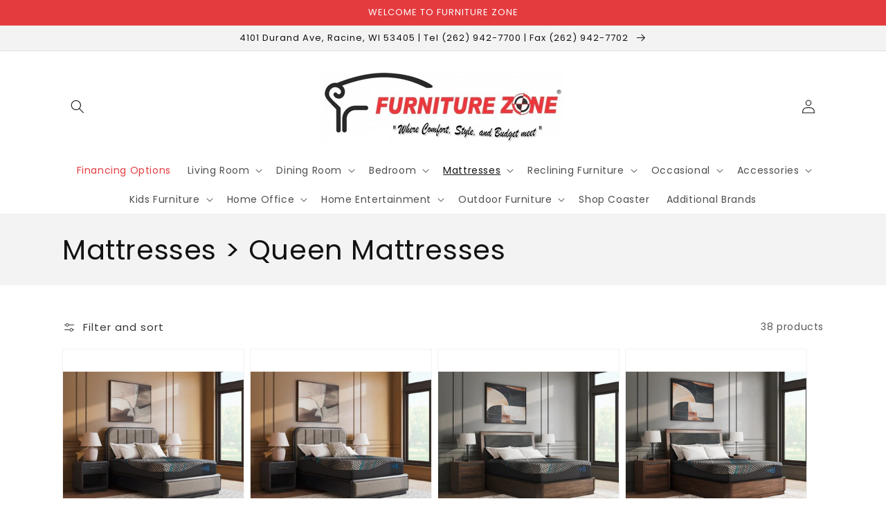

--- FILE ---
content_type: text/html; charset=utf-8
request_url: https://www.shopfurniturezone.com/collections/mattresses-queen
body_size: 59400
content:
<!doctype html>
<html class="no-js" lang="en">
  <head>
    <meta charset="utf-8">
    <meta http-equiv="X-UA-Compatible" content="IE=edge">
    <meta name="viewport" content="width=device-width,initial-scale=1">
    <meta name="theme-color" content="">
    <link rel="canonical" href="https://www.shopfurniturezone.com/collections/mattresses-queen">
    <link rel="preconnect" href="https://cdn.shopify.com" crossorigin><link rel="icon" type="image/png" href="//www.shopfurniturezone.com/cdn/shop/files/Furniture_Zone_favicon_32x32.png?v=1616425513"><link rel="preconnect" href="https://fonts.shopifycdn.com" crossorigin><title>
      Mattresses &gt; Queen Mattresses
 &ndash; Furniture Zone</title>

    

    

<meta property="og:site_name" content="Furniture Zone">
<meta property="og:url" content="https://www.shopfurniturezone.com/collections/mattresses-queen">
<meta property="og:title" content="Mattresses &gt; Queen Mattresses">
<meta property="og:type" content="product.group">
<meta property="og:description" content="Furniture Zone family has been in business for years in Racine, USA. We carry a wide selections of bedroom, living room, and dining room furniture, in our beautifully decorated 20,000 square feet showroom.
We carry some of the most recognized names in furniture and mattresses: Ashley, Coaster, Albany, Cramco, etc."><meta property="og:image" content="http://www.shopfurniturezone.com/cdn/shop/files/Furniture_Zone_logo_300x300_4706832f-268a-4272-a647-14932e1cbffa.jpg?v=1660594444">
  <meta property="og:image:secure_url" content="https://www.shopfurniturezone.com/cdn/shop/files/Furniture_Zone_logo_300x300_4706832f-268a-4272-a647-14932e1cbffa.jpg?v=1660594444">
  <meta property="og:image:width" content="300">
  <meta property="og:image:height" content="90"><meta name="twitter:card" content="summary_large_image">
<meta name="twitter:title" content="Mattresses &gt; Queen Mattresses">
<meta name="twitter:description" content="Furniture Zone family has been in business for years in Racine, USA. We carry a wide selections of bedroom, living room, and dining room furniture, in our beautifully decorated 20,000 square feet showroom.
We carry some of the most recognized names in furniture and mattresses: Ashley, Coaster, Albany, Cramco, etc.">


    <script src="//www.shopfurniturezone.com/cdn/shop/t/4/assets/global.js?v=173888970843598920471713815663" defer="defer"></script>
    <script>window.performance && window.performance.mark && window.performance.mark('shopify.content_for_header.start');</script><meta id="shopify-digital-wallet" name="shopify-digital-wallet" content="/53754888369/digital_wallets/dialog">
<meta name="shopify-checkout-api-token" content="fed81ecf81b30f96f196f12caf4e9900">
<link rel="alternate" type="application/atom+xml" title="Feed" href="/collections/mattresses-queen.atom" />
<link rel="alternate" type="application/json+oembed" href="https://www.shopfurniturezone.com/collections/mattresses-queen.oembed">
<script async="async" src="/checkouts/internal/preloads.js?locale=en-US"></script>
<script id="apple-pay-shop-capabilities" type="application/json">{"shopId":53754888369,"countryCode":"US","currencyCode":"USD","merchantCapabilities":["supports3DS"],"merchantId":"gid:\/\/shopify\/Shop\/53754888369","merchantName":"Furniture Zone","requiredBillingContactFields":["postalAddress","email"],"requiredShippingContactFields":["postalAddress","email"],"shippingType":"shipping","supportedNetworks":["visa","masterCard","amex","discover","elo","jcb"],"total":{"type":"pending","label":"Furniture Zone","amount":"1.00"},"shopifyPaymentsEnabled":true,"supportsSubscriptions":true}</script>
<script id="shopify-features" type="application/json">{"accessToken":"fed81ecf81b30f96f196f12caf4e9900","betas":["rich-media-storefront-analytics"],"domain":"www.shopfurniturezone.com","predictiveSearch":true,"shopId":53754888369,"locale":"en"}</script>
<script>var Shopify = Shopify || {};
Shopify.shop = "furniture-zone-dev.myshopify.com";
Shopify.locale = "en";
Shopify.currency = {"active":"USD","rate":"1.0"};
Shopify.country = "US";
Shopify.theme = {"name":"IMR Dawn","id":136897396995,"schema_name":"Dawn","schema_version":"3.0.0","theme_store_id":null,"role":"main"};
Shopify.theme.handle = "null";
Shopify.theme.style = {"id":null,"handle":null};
Shopify.cdnHost = "www.shopfurniturezone.com/cdn";
Shopify.routes = Shopify.routes || {};
Shopify.routes.root = "/";</script>
<script type="module">!function(o){(o.Shopify=o.Shopify||{}).modules=!0}(window);</script>
<script>!function(o){function n(){var o=[];function n(){o.push(Array.prototype.slice.apply(arguments))}return n.q=o,n}var t=o.Shopify=o.Shopify||{};t.loadFeatures=n(),t.autoloadFeatures=n()}(window);</script>
<script id="shop-js-analytics" type="application/json">{"pageType":"collection"}</script>
<script defer="defer" async type="module" src="//www.shopfurniturezone.com/cdn/shopifycloud/shop-js/modules/v2/client.init-shop-cart-sync_BT-GjEfc.en.esm.js"></script>
<script defer="defer" async type="module" src="//www.shopfurniturezone.com/cdn/shopifycloud/shop-js/modules/v2/chunk.common_D58fp_Oc.esm.js"></script>
<script defer="defer" async type="module" src="//www.shopfurniturezone.com/cdn/shopifycloud/shop-js/modules/v2/chunk.modal_xMitdFEc.esm.js"></script>
<script type="module">
  await import("//www.shopfurniturezone.com/cdn/shopifycloud/shop-js/modules/v2/client.init-shop-cart-sync_BT-GjEfc.en.esm.js");
await import("//www.shopfurniturezone.com/cdn/shopifycloud/shop-js/modules/v2/chunk.common_D58fp_Oc.esm.js");
await import("//www.shopfurniturezone.com/cdn/shopifycloud/shop-js/modules/v2/chunk.modal_xMitdFEc.esm.js");

  window.Shopify.SignInWithShop?.initShopCartSync?.({"fedCMEnabled":true,"windoidEnabled":true});

</script>
<script>(function() {
  var isLoaded = false;
  function asyncLoad() {
    if (isLoaded) return;
    isLoaded = true;
    var urls = ["https:\/\/cdn.shopify.com\/s\/files\/1\/0537\/5488\/8369\/t\/2\/assets\/globorequestforquote_init.js?shop=furniture-zone-dev.myshopify.com"];
    for (var i = 0; i < urls.length; i++) {
      var s = document.createElement('script');
      s.type = 'text/javascript';
      s.async = true;
      s.src = urls[i];
      var x = document.getElementsByTagName('script')[0];
      x.parentNode.insertBefore(s, x);
    }
  };
  if(window.attachEvent) {
    window.attachEvent('onload', asyncLoad);
  } else {
    window.addEventListener('load', asyncLoad, false);
  }
})();</script>
<script id="__st">var __st={"a":53754888369,"offset":-21600,"reqid":"adf8104c-b055-4a61-a95f-94a1a0e4a8f0-1769367881","pageurl":"www.shopfurniturezone.com\/collections\/mattresses-queen","u":"7926c157f77c","p":"collection","rtyp":"collection","rid":272191127729};</script>
<script>window.ShopifyPaypalV4VisibilityTracking = true;</script>
<script id="captcha-bootstrap">!function(){'use strict';const t='contact',e='account',n='new_comment',o=[[t,t],['blogs',n],['comments',n],[t,'customer']],c=[[e,'customer_login'],[e,'guest_login'],[e,'recover_customer_password'],[e,'create_customer']],r=t=>t.map((([t,e])=>`form[action*='/${t}']:not([data-nocaptcha='true']) input[name='form_type'][value='${e}']`)).join(','),a=t=>()=>t?[...document.querySelectorAll(t)].map((t=>t.form)):[];function s(){const t=[...o],e=r(t);return a(e)}const i='password',u='form_key',d=['recaptcha-v3-token','g-recaptcha-response','h-captcha-response',i],f=()=>{try{return window.sessionStorage}catch{return}},m='__shopify_v',_=t=>t.elements[u];function p(t,e,n=!1){try{const o=window.sessionStorage,c=JSON.parse(o.getItem(e)),{data:r}=function(t){const{data:e,action:n}=t;return t[m]||n?{data:e,action:n}:{data:t,action:n}}(c);for(const[e,n]of Object.entries(r))t.elements[e]&&(t.elements[e].value=n);n&&o.removeItem(e)}catch(o){console.error('form repopulation failed',{error:o})}}const l='form_type',E='cptcha';function T(t){t.dataset[E]=!0}const w=window,h=w.document,L='Shopify',v='ce_forms',y='captcha';let A=!1;((t,e)=>{const n=(g='f06e6c50-85a8-45c8-87d0-21a2b65856fe',I='https://cdn.shopify.com/shopifycloud/storefront-forms-hcaptcha/ce_storefront_forms_captcha_hcaptcha.v1.5.2.iife.js',D={infoText:'Protected by hCaptcha',privacyText:'Privacy',termsText:'Terms'},(t,e,n)=>{const o=w[L][v],c=o.bindForm;if(c)return c(t,g,e,D).then(n);var r;o.q.push([[t,g,e,D],n]),r=I,A||(h.body.append(Object.assign(h.createElement('script'),{id:'captcha-provider',async:!0,src:r})),A=!0)});var g,I,D;w[L]=w[L]||{},w[L][v]=w[L][v]||{},w[L][v].q=[],w[L][y]=w[L][y]||{},w[L][y].protect=function(t,e){n(t,void 0,e),T(t)},Object.freeze(w[L][y]),function(t,e,n,w,h,L){const[v,y,A,g]=function(t,e,n){const i=e?o:[],u=t?c:[],d=[...i,...u],f=r(d),m=r(i),_=r(d.filter((([t,e])=>n.includes(e))));return[a(f),a(m),a(_),s()]}(w,h,L),I=t=>{const e=t.target;return e instanceof HTMLFormElement?e:e&&e.form},D=t=>v().includes(t);t.addEventListener('submit',(t=>{const e=I(t);if(!e)return;const n=D(e)&&!e.dataset.hcaptchaBound&&!e.dataset.recaptchaBound,o=_(e),c=g().includes(e)&&(!o||!o.value);(n||c)&&t.preventDefault(),c&&!n&&(function(t){try{if(!f())return;!function(t){const e=f();if(!e)return;const n=_(t);if(!n)return;const o=n.value;o&&e.removeItem(o)}(t);const e=Array.from(Array(32),(()=>Math.random().toString(36)[2])).join('');!function(t,e){_(t)||t.append(Object.assign(document.createElement('input'),{type:'hidden',name:u})),t.elements[u].value=e}(t,e),function(t,e){const n=f();if(!n)return;const o=[...t.querySelectorAll(`input[type='${i}']`)].map((({name:t})=>t)),c=[...d,...o],r={};for(const[a,s]of new FormData(t).entries())c.includes(a)||(r[a]=s);n.setItem(e,JSON.stringify({[m]:1,action:t.action,data:r}))}(t,e)}catch(e){console.error('failed to persist form',e)}}(e),e.submit())}));const S=(t,e)=>{t&&!t.dataset[E]&&(n(t,e.some((e=>e===t))),T(t))};for(const o of['focusin','change'])t.addEventListener(o,(t=>{const e=I(t);D(e)&&S(e,y())}));const B=e.get('form_key'),M=e.get(l),P=B&&M;t.addEventListener('DOMContentLoaded',(()=>{const t=y();if(P)for(const e of t)e.elements[l].value===M&&p(e,B);[...new Set([...A(),...v().filter((t=>'true'===t.dataset.shopifyCaptcha))])].forEach((e=>S(e,t)))}))}(h,new URLSearchParams(w.location.search),n,t,e,['guest_login'])})(!0,!0)}();</script>
<script integrity="sha256-4kQ18oKyAcykRKYeNunJcIwy7WH5gtpwJnB7kiuLZ1E=" data-source-attribution="shopify.loadfeatures" defer="defer" src="//www.shopfurniturezone.com/cdn/shopifycloud/storefront/assets/storefront/load_feature-a0a9edcb.js" crossorigin="anonymous"></script>
<script data-source-attribution="shopify.dynamic_checkout.dynamic.init">var Shopify=Shopify||{};Shopify.PaymentButton=Shopify.PaymentButton||{isStorefrontPortableWallets:!0,init:function(){window.Shopify.PaymentButton.init=function(){};var t=document.createElement("script");t.src="https://www.shopfurniturezone.com/cdn/shopifycloud/portable-wallets/latest/portable-wallets.en.js",t.type="module",document.head.appendChild(t)}};
</script>
<script data-source-attribution="shopify.dynamic_checkout.buyer_consent">
  function portableWalletsHideBuyerConsent(e){var t=document.getElementById("shopify-buyer-consent"),n=document.getElementById("shopify-subscription-policy-button");t&&n&&(t.classList.add("hidden"),t.setAttribute("aria-hidden","true"),n.removeEventListener("click",e))}function portableWalletsShowBuyerConsent(e){var t=document.getElementById("shopify-buyer-consent"),n=document.getElementById("shopify-subscription-policy-button");t&&n&&(t.classList.remove("hidden"),t.removeAttribute("aria-hidden"),n.addEventListener("click",e))}window.Shopify?.PaymentButton&&(window.Shopify.PaymentButton.hideBuyerConsent=portableWalletsHideBuyerConsent,window.Shopify.PaymentButton.showBuyerConsent=portableWalletsShowBuyerConsent);
</script>
<script data-source-attribution="shopify.dynamic_checkout.cart.bootstrap">document.addEventListener("DOMContentLoaded",(function(){function t(){return document.querySelector("shopify-accelerated-checkout-cart, shopify-accelerated-checkout")}if(t())Shopify.PaymentButton.init();else{new MutationObserver((function(e,n){t()&&(Shopify.PaymentButton.init(),n.disconnect())})).observe(document.body,{childList:!0,subtree:!0})}}));
</script>
<link id="shopify-accelerated-checkout-styles" rel="stylesheet" media="screen" href="https://www.shopfurniturezone.com/cdn/shopifycloud/portable-wallets/latest/accelerated-checkout-backwards-compat.css" crossorigin="anonymous">
<style id="shopify-accelerated-checkout-cart">
        #shopify-buyer-consent {
  margin-top: 1em;
  display: inline-block;
  width: 100%;
}

#shopify-buyer-consent.hidden {
  display: none;
}

#shopify-subscription-policy-button {
  background: none;
  border: none;
  padding: 0;
  text-decoration: underline;
  font-size: inherit;
  cursor: pointer;
}

#shopify-subscription-policy-button::before {
  box-shadow: none;
}

      </style>
<script id="sections-script" data-sections="header,footer" defer="defer" src="//www.shopfurniturezone.com/cdn/shop/t/4/compiled_assets/scripts.js?v=421"></script>
<script>window.performance && window.performance.mark && window.performance.mark('shopify.content_for_header.end');</script>


    <style data-shopify>
      @font-face {
  font-family: Poppins;
  font-weight: 400;
  font-style: normal;
  font-display: swap;
  src: url("//www.shopfurniturezone.com/cdn/fonts/poppins/poppins_n4.0ba78fa5af9b0e1a374041b3ceaadf0a43b41362.woff2") format("woff2"),
       url("//www.shopfurniturezone.com/cdn/fonts/poppins/poppins_n4.214741a72ff2596839fc9760ee7a770386cf16ca.woff") format("woff");
}

      @font-face {
  font-family: Poppins;
  font-weight: 700;
  font-style: normal;
  font-display: swap;
  src: url("//www.shopfurniturezone.com/cdn/fonts/poppins/poppins_n7.56758dcf284489feb014a026f3727f2f20a54626.woff2") format("woff2"),
       url("//www.shopfurniturezone.com/cdn/fonts/poppins/poppins_n7.f34f55d9b3d3205d2cd6f64955ff4b36f0cfd8da.woff") format("woff");
}

      @font-face {
  font-family: Poppins;
  font-weight: 400;
  font-style: italic;
  font-display: swap;
  src: url("//www.shopfurniturezone.com/cdn/fonts/poppins/poppins_i4.846ad1e22474f856bd6b81ba4585a60799a9f5d2.woff2") format("woff2"),
       url("//www.shopfurniturezone.com/cdn/fonts/poppins/poppins_i4.56b43284e8b52fc64c1fd271f289a39e8477e9ec.woff") format("woff");
}

      @font-face {
  font-family: Poppins;
  font-weight: 700;
  font-style: italic;
  font-display: swap;
  src: url("//www.shopfurniturezone.com/cdn/fonts/poppins/poppins_i7.42fd71da11e9d101e1e6c7932199f925f9eea42d.woff2") format("woff2"),
       url("//www.shopfurniturezone.com/cdn/fonts/poppins/poppins_i7.ec8499dbd7616004e21155106d13837fff4cf556.woff") format("woff");
}

      @font-face {
  font-family: Poppins;
  font-weight: 400;
  font-style: normal;
  font-display: swap;
  src: url("//www.shopfurniturezone.com/cdn/fonts/poppins/poppins_n4.0ba78fa5af9b0e1a374041b3ceaadf0a43b41362.woff2") format("woff2"),
       url("//www.shopfurniturezone.com/cdn/fonts/poppins/poppins_n4.214741a72ff2596839fc9760ee7a770386cf16ca.woff") format("woff");
}


      :root {
        --font-body-family: Poppins, sans-serif;
        --font-body-style: normal;
        --font-body-weight: 400;

        --font-heading-family: Poppins, sans-serif;
        --font-heading-style: normal;
        --font-heading-weight: 400;

        --font-body-scale: 1.0;
        --font-heading-scale: 1.0;

        --color-base-text: 18, 18, 18;
        --color-shadow: 18, 18, 18;
        --color-base-background-1: 255, 255, 255;
        --color-base-background-2: 243, 243, 243;
        --color-base-solid-button-labels: 255, 255, 255;
        --color-base-outline-button-labels: 18, 18, 18;
        --color-base-accent-1: 252, 207, 41;
        --color-base-accent-2: 228, 59, 63;
        --color-sale-badge: 18, 18, 18;
        --color-sold-out-badge: 18, 18, 18;
        --color-consumers-coice-badge: 51, 79, 180;
        --color-evc-badge: 18, 18, 18;
        --color-custom-badge: 51, 79, 180;
        --color-in-stock: 60, 147, 66;
        --color-low-stock: 233, 145, 20;
        --color-no-stock: 191, 38, 47;

        --payment-terms-background-color: #FFFFFF;

        --gradient-base-background-1: #FFFFFF;
        --gradient-base-background-2: #F3F3F3;
        --gradient-base-accent-1: #fccf29;
        --gradient-base-accent-2: #e43b3f;

        --media-padding: px;
        --media-border-opacity: 0.05;
        --media-border-width: 1px;
        --media-radius: 0px;
        --media-shadow-opacity: 0.0;
        --media-shadow-horizontal-offset: 0px;
        --media-shadow-vertical-offset: 0px;
        --media-shadow-blur-radius: 0px;

        --page-width: 120rem;
        --page-width-margin: 0rem;

        --card-image-padding: 0.0rem;
        --card-corner-radius: 0.0rem;
        --card-text-alignment: left;
        --card-border-width: 0.0rem;
        --card-border-opacity: 0.0;
        --card-shadow-opacity: 0.1;
        --card-shadow-horizontal-offset: 0.0rem;
        --card-shadow-vertical-offset: 0.0rem;
        --card-shadow-blur-radius: 0.0rem;

        --badge-corner-radius: 4.0rem;

        --popup-border-width: 1px;
        --popup-border-opacity: 0.1;
        --popup-corner-radius: 0px;
        --popup-shadow-opacity: 0.0;
        --popup-shadow-horizontal-offset: 0px;
        --popup-shadow-vertical-offset: 0px;
        --popup-shadow-blur-radius: 0px;

        --drawer-border-width: 1px;
        --drawer-border-opacity: 0.1;
        --drawer-shadow-opacity: 0.0;
        --drawer-shadow-horizontal-offset: 0px;
        --drawer-shadow-vertical-offset: 0px;
        --drawer-shadow-blur-radius: 0px;

        --spacing-sections-desktop: 0px;
        --spacing-sections-mobile: 0px;

        --grid-desktop-vertical-spacing: 8px;
        --grid-desktop-horizontal-spacing: 8px;
        --grid-mobile-vertical-spacing: 4px;
        --grid-mobile-horizontal-spacing: 4px;

        --text-boxes-border-opacity: 0.0;
        --text-boxes-border-width: 0px;
        --text-boxes-radius: 0px;
        --text-boxes-shadow-opacity: 0.0;
        --text-boxes-shadow-horizontal-offset: 0px;
        --text-boxes-shadow-vertical-offset: 0px;
        --text-boxes-shadow-blur-radius: 0px;

        --buttons-radius: 0px;
        --buttons-radius-outset: 0px;
        --buttons-border-width: 1px;
        --buttons-border-opacity: 1.0;
        --buttons-shadow-opacity: 0.0;
        --buttons-shadow-horizontal-offset: 0px;
        --buttons-shadow-vertical-offset: 0px;
        --buttons-shadow-blur-radius: 0px;
        --buttons-border-offset: 0px;

        --inputs-radius: 0px;
        --inputs-border-width: 1px;
        --inputs-border-opacity: 0.55;
        --inputs-shadow-opacity: 0.0;
        --inputs-shadow-horizontal-offset: 0px;
        --inputs-margin-offset: 0px;
        --inputs-shadow-vertical-offset: 0px;
        --inputs-shadow-blur-radius: 0px;
        --inputs-radius-outset: 0px;

        --variant-pills-radius: 40px;
        --variant-pills-border-width: 1px;
        --variant-pills-border-opacity: 0.55;
        --variant-pills-shadow-opacity: 0.0;
        --variant-pills-shadow-horizontal-offset: 0px;
        --variant-pills-shadow-vertical-offset: 0px;
        --variant-pills-shadow-blur-radius: 0px;
      }

      *,
      *::before,
      *::after {
        box-sizing: inherit;
      }

      html {
        box-sizing: border-box;
        font-size: calc(var(--font-body-scale) * 62.5%);
        height: 100%;
      }

      body {
        display: grid;
        grid-template-rows: auto auto 1fr auto;
        grid-template-columns: 100%;
        min-height: 100%;
        margin: 0;
        font-size: 1.5rem;
        letter-spacing: 0.06rem;
        line-height: calc(1 + 0.8 / var(--font-body-scale));
        font-family: var(--font-body-family);
        font-style: var(--font-body-style);
        font-weight: var(--font-body-weight);
      }

      @media screen and (min-width: 750px) {
        body {
          font-size: 1.6rem;
        }
      }
    </style>

    <link href="//www.shopfurniturezone.com/cdn/shop/t/4/assets/base.css?v=97533154621372069501695326327" rel="stylesheet" type="text/css" media="all" />
<link rel="preload" as="font" href="//www.shopfurniturezone.com/cdn/fonts/poppins/poppins_n4.0ba78fa5af9b0e1a374041b3ceaadf0a43b41362.woff2" type="font/woff2" crossorigin><link rel="preload" as="font" href="//www.shopfurniturezone.com/cdn/fonts/poppins/poppins_n4.0ba78fa5af9b0e1a374041b3ceaadf0a43b41362.woff2" type="font/woff2" crossorigin><link rel="stylesheet" href="//www.shopfurniturezone.com/cdn/shop/t/4/assets/component-predictive-search.css?v=165644661289088488651686590400" media="print" onload="this.media='all'"><script>document.documentElement.className = document.documentElement.className.replace('no-js', 'js');
    if (Shopify.designMode) {
      document.documentElement.classList.add('shopify-design-mode');
    }
    </script>
    
    <style>
  .header__menu-item[href$="financing"],
  .menu-drawer__menu .link--text[href$="financing"],
  .header__menu-item[href$="financing"] .header__active-menu-item,
  .menu-drawer__menu .link--text[href$="financing"] .header__active-menu-item {
      color: #e43b3f;
  }
</style>
  <!-- BEGIN app block: shopify://apps/rt-disable-right-click/blocks/app-embed/1a6da957-7246-46b1-9660-2fac7e573a37 --><script>
  window.roarJs = window.roarJs || {};
  roarJs.ProtectorConfig = {
    metafields: {
      shop: "furniture-zone-dev.myshopify.com",
      settings: {"enabled":"1","param":{"image":"1","text":"1","keyboard":"1","alert":"1","alert_duration":"3","print":"1","legal":"1"},"texts":{"alert":"Content is protected !!","print":"You are not allowed to print preview this page, Thank you.","legal_header":"** LEGAL NOTICE **","legal_footer":"Please exit this area immediately.","legal_body":"All site content, including files, images, video, and written content is the property of Furniture Zone.\r\n\r\nAny attempts to mimic said content, or use it as your own without the direct consent of Furniture Zone may result in LEGAL ACTION against YOU."},"mobile":{"image":"1","text":"1"},"only1":"true"},
      moneyFormat: "${{amount}}"
    }
  }
</script>

<script src='https://cdn.shopify.com/extensions/019b3f8c-4deb-7edd-a77f-1462a1c4ebfc/protector-2/assets/protector.js' defer></script>


<!-- END app block --><!-- BEGIN app block: shopify://apps/sa-request-a-quote/blocks/app-embed-block/56d84fcb-37c7-4592-bb51-641b7ec5eef0 -->


<script type="text/javascript">
    var config = {"settings":{"app_url":"https:\/\/quote.globosoftware.net","shop_url":"furniture-zone-dev.myshopify.com","domain":"www.shopfurniturezone.com","new_frontend":1,"new_setting":1,"front_shop_url":"www.shopfurniturezone.com","collection_enable":"0","product_enable":"2","rfq_page":"request-for-quote","rfq_history":"quotes-history","lang_translations":[],"lang_translationsFormbuilder":[],"selector":{"productForm":[".form[action*=\"\/cart\/add\"]",".product-form form[action*=\"\/cart\/add\"]"],"addtocart_selector":".product-form__submit, [name=\"add\"], [type=\"submit\"]","addToCartTextElement":"[data-add-to-cart-text], span","collectionProductForm":".quick-add .form[action*=\"\/cart\/add\"], form[id*=\"quick-add-template\"], .grid__item .form[action=\"\/cart\/add\"]","collectionAddToCartSelector":".form .quick-add__submit, form [name=\"add\"], form [type=\"submit\"]","productCollectionItem":"li.grid__item, li[data-product-handle], .product__info-wrapper.grid__item","productCollectionHref":"a[href*=\"\/products\/\"]","quickViewSelector":"modal-opener .quick-add__submit, .quickview-btn","quickViewProductForm":".quick-add-modal .form, [id*=\"product-form-quickadd\"]","searchResultSelector":".predictive-search","searchResultItemSelector":".predictive-search__list-item, .predictive-search__result-group ul li","price_selector":".lh-price, .product__info-container [id*=\"price-template\"] .price:not(.price--on-sale) .price__regular .price-item--regular, .product__info-container [id*=\"price-template\"] .price.price--on-sale .price__sale .price-item--sale, .card-information .price__container, .product__info-container .price__container, .predictive-search__item-content .price__container","buynow_selector":".shopify-payment-button","quantity_selector":"[name=\"quantity\"], input.quantity, [name=\"qty\"]","variantSelector":".product-form__variants, .ga-product_variant_select, select[name=\"id\"], input[name=\"id\"], .qview-variants \u003e select, select[name=\"id[]\"], input[name=\"grfqId\"], select[name=\"idGlobo\"]","variantActivator":"variant-selects .product-form__input select, variant-radios .product-form__input input","checkout_btn":"input[type=\"submit\"][name=\"checkout\"], button[type=\"submit\"][name=\"checkout\"]","quoteCounter":".quotecounter .bigquotecounter, .cart-icon .quotecount, cart-icon .count, [id=\"quoteCount\"], .quoteCount, .g-quote-item span.g-badge, .medium-up--hide.small--one-half .site-header__cart span.quotecount","positionButton":".g-atc","positionCollectionButton":".card__content .card-information","positionQuickviewButton":".g-quickview-atc","positionFeatureButton":".g-feature-atc","positionSearchButton":".g-feature-atc","positionLoginButton":".g-login-btn","theme_name":"Dawn","theme_store_id":887,"cssDefaultforTheme":{"button":"button"}},"classes":{"rfqButton":"rfq-btn","rfqCollectionButton":"rfq-collection-btn","rfqCartButton":"rfq-btn-cart","rfqLoginButton":"grfq-login-to-see-price-btn","rfqTheme":"rfq-theme","rfqHidden":"rfq-hidden","rfqHidePrice":"GRFQHidePrice","rfqHideAtcBtn":"GRFQHideAddToCartButton","rfqHideBuynowBtn":"GRFQHideBuyNowButton","rfqCollectionContent":"rfq-collection-content","rfqCollectionLoaded":"rfq-collection-loaded","rfqCollectionItem":"rfq-collection-item","rfqCollectionVariantSelector":"rfq-variant-id","rfqSingleProductForm":"rfq-product-form","rfqCollectionProductForm":"rfq-collection-form","rfqFeatureProductForm":"rfq-feature-form","rfqQuickviewProductForm":"rfq-quickview-form","rfqCollectionActivator":"rfq-variant-selector"},"translation_default":{"button":"Request Availability","popupsuccess":"The product %s is added to your quote.","popupproductselection":"","popupreviewinformation":"","popupcontactinformation":"","popupcontinue":"Continue Shopping","popupviewquote":"View Quote","popupnextstep":"Next step","popuppreviousstep":"Previous step","productsubheading":"Enter your quote quantity for each variant","popupcontactinformationheading":"Contact information","popupcontactinformationsubheading":"In order to reach out to you we would like to know a bit more about you.","popupback":"Back","popupupdate":"Update","popupproducts":"Products","popupproductssubheading":"The following products will be added to your quote request","popupthankyou":"Thank you","toast_message":"Product added to quote","pageempty":"Your quote is currently empty.","pagebutton":"Submit Request","pagesubmitting":"Submitting Request","pagesuccess":"Thank you for submitting a request a quote!","pagecontinueshopping":"Continue Shopping","pageimage":"","pageproduct":"Product","pagevendor":"Vendor","pagesku":"SKU","pageoption":"Option","pagequantity":"Quantity","pageprice":"Price","pagetotal":"Total","pagesubtotal":"Subtotal","pageremove":"Remove","error_messages":{"required":"Please fill in this field","invalid_email":"Invalid email","file_size_limit":"File size exceed limit","file_not_allowed":"File extension is not allowed","required_captcha":"Please verify captcha"},"historylogin":"You have to {login|login} to use Quote history feature.","historyempty":"You haven't placed any quote yet.","historyaccount":"Account Information","historycustomer":"Customer Name","historyid":"","historydate":"Date","historyitems":"Items","historyaction":"Action","historyview":"View","login_to_show_price_button":"Login to see price","message_toast":"Product added to quote"},"show_buynow":1,"show_atc":1,"show_price":2,"convert_cart_enable":"2","redirectUrl":"","message_type_afteratq":"popup","require_login":0,"login_to_show_price":0,"login_to_show_price_button_background":"transparent","login_to_show_price_button_text_color":"inherit","money_format":"$","money_format_full":"${{amount}}","rules":{"all":{"enable":true},"manual":{"enable":false,"manual_products":null},"automate":{"enable":false,"automate_rule":[{"value":"","where":"CONTAINS","select":"TITLE"}],"automate_operator":"and"}},"hide_price_rule":null,"settings":{"historylogin":"You have to {login|login} to use Quote history feature."},"file_extension":["pdf","jpg","jpeg","psd"],"reCAPTCHASiteKey":"","product_field_display":["option"],"form_elements":[{"id":442384,"form_id":13293,"code":"","type":"header","subtype":"h3","label":"Submit below to request availability.","default":null,"placeholder":null,"className":null,"maxlength":null,"rows":null,"required":null,"validate":null,"allow_multiple":null,"width":"50","description":null,"created_at":"2023-06-15 14:39:54","updated_at":"2023-06-15 14:39:54"},{"id":442385,"form_id":13293,"code":"name","type":"text","subtype":"text","label":"Name","default":null,"placeholder":"Enter your name","className":null,"maxlength":null,"rows":null,"required":1,"validate":null,"allow_multiple":null,"width":"50","description":null,"created_at":"2023-06-15 14:39:54","updated_at":"2023-06-15 14:39:54"},{"id":442386,"form_id":13293,"code":"email","type":"text","subtype":"text","label":"Email","default":null,"placeholder":"Enter your email","className":null,"maxlength":null,"rows":null,"required":1,"validate":null,"allow_multiple":null,"width":"50","description":null,"created_at":"2023-06-15 14:39:54","updated_at":"2023-06-15 14:39:54"},{"id":442387,"form_id":13293,"code":"message","type":"textarea","subtype":null,"label":"Message","default":null,"placeholder":"Message","className":null,"maxlength":null,"rows":null,"required":null,"validate":null,"allow_multiple":null,"width":"50","description":null,"created_at":"2023-06-15 14:39:54","updated_at":"2023-06-15 14:39:54"}],"quote_widget_enable":false,"quote_widget_action":"go_to_quote_page","quote_widget_icon":"","quote_widget_label":"Quotes ({numOfItem})","quote_widget_background":"#000","quote_widget_color":"#fff","quote_widget_position":"#000","enable_custom_price":"0","button_background":"","button_color":"","buttonfont":"px","popup_primary_bg_color":"#5b227d","appearance":[]}}
    window.GRFQConfigs = window.GRFQConfigs || {};
    
    GRFQConfigs.classes = {
        rfqButton: 'rfq-btn',
        rfqCollectionButton: 'rfq-collection-btn',
        rfqCartButton: 'rfq-btn-cart',
        rfqLoginButton: 'grfq-login-to-see-price-btn',
        rfqTheme: 'rfq-theme',
        rfqHidden: 'rfq-hidden',
        rfqHidePrice: 'GRFQHidePrice',
        rfqHideAtcBtn: 'GRFQHideAddToCartButton',
        rfqHideBuynowBtn: 'GRFQHideBuyNowButton',
        rfqCollectionContent: 'rfq-collection-content',
        rfqCollectionLoaded: 'rfq-collection-loaded',
        rfqCollectionItem: 'rfq-collection-item',
        rfqCollectionVariantSelector: 'rfq-variant-id',
        rfqSingleProductForm: 'rfq-product-form',
        rfqCollectionProductForm: 'rfq-collection-form',
        rfqFeatureProductForm: 'rfq-feature-form',
        rfqQuickviewProductForm: 'rfq-quickview-form',
        rfqCollectionActivator: 'rfq-variant-selector'
    }
    GRFQConfigs.selector = {
        productForm: [
            ".home-product form[action*=\"/cart/add\"]",
            ".shop-product form[action*=\"/cart/add\"]",
            "#shopify-section-featured-product form[action*=\"/cart/add\"]",
            "form.apb-product-form",
            ".product-form__buy-buttons form[action*=\"/cart/add\"]",
            "product-form form[action*=\"/cart/add\"]",
            ".product-form form[action*=\"/cart/add\"]",
            ".product-page form[action*=\"/cart/add\"]",
            ".product-add form[action*=\"/cart/add\"]",
            "[id*=\"ProductSection--\"] form[action*=\"/cart/add\"]",
            "form#add-to-cart-form",
            "form.sf-cart__form",
            "form.productForm",
            "form.product-form",
            "form.product-single__form",
            "form.shopify-product-form:not(#product-form-installment)",
            "form.atc-form",
            "form.atc-form-mobile",
            "form[action*=\"/cart/add\"]:not([hidden]):not(#product-form-installment)"
        ],
        addtocart_selector: "#shopify_add_to_cart,.product-form .btn-cart,.js-product-button-add-to-cart,.shopify-product-form .btn-addtocart,#product-add-to-cart,.shopify-product-form .add_to_cart,.product-details__add-to-cart-button,.shopify-product-form .product-submit,.product-form__cart-buttons,.shopify-product-form input[type=\"submit\"],.js-product-form button[type=\"submit\"],form.product-purchase-form button[type=\"submit\"],#addToCart,#AddToCart,[data-btn-type=\"add-to-cart\"],.default-cart-button__button,.shopify-product-form button[data-add-to-cart],form[data-product-form] .add-to-cart-btn,.product__submit__add,.product-form .add-to-cart-button,.product-form__cart-submit,.shopify-product-form button[data-product-add],#AddToCart--product-template,.product-buy-buttons--cta,.product-form__add-btn,form[data-type=\"add-to-cart-form\"] .product__add-to-cart,.productForm .productForm-submit,.ProductForm__AddToCart,.shopify-product-form .btn--add-to-cart,.ajax-product-form button[data-add-to-cart],.shopify-product-form .product__submit__add,form[data-product-form] .add-to-cart,.product-form .product__submit__add,.shopify-product-form button[type=\"submit\"][data-add-button],.product-form .product-form__add-button,.product-form__submit,.product-single__form .add-to-cart,form#AddToCartForm button#AddToCart,form.shopify-product-form button.add-to-cart,form[action*=\"/cart/add\"] [name=\"add\"],form[action*=\"/cart/add\"] button#AddToCartDesk, form[data-product-form] button[data-product-add], .product-form--atc-button[data-product-atc], .globo-validationForm, button.single_add_to_cart_button, input#AddToCart-product-template, button[data-action=\"add-to-cart\"], .product-details-wrapper .add-to-cart input, form.product-menu-form .product-menu-button[data-product-menu-button-atc], .product-add input#AddToCart, #product-content #add-to-cart #addToCart, .product-form-submit-wrap .add-to-cart-button, .productForm-block .productForm-submit, .btn-wrapper-c .add, .product-submit input.add-to-cart, .form-element-quantity-submit .form-element-submit-button, .quantity-submit-row__submit input, form#AddToCartForm .product-add input#addToCart, .product__form .product__add-to-cart, #product-description form .product-add .add, .product-add input.button.product-add-available, .globo__validation-default, #product-area .product-details-wrapper .options .selector-wrapper .submit,.product_type_simple add_to_cart_button,.pr_atc,.js-product-button-add-to-cart,.product-cta,.tt-btn-addtocart,.product-card-interaction,.product-item__quick-form,.product--quick-add,.btn--quick[data-add-to-cart],.product-card-btn__btn,.productitem--action-atc,.quick-add-btn,.quick-add-button,.product-item__quick-add-button,add-to-cart,.cartButton,.product_after_shop_loop_buttons,.quick-buy-product-form .pb-button-shadow,.product-form__submit,.quick-add__submit,.product__submit__add,form #AddToCart-product-template, form #AddToCart, form #addToCart-product-template, form .product__add-to-cart-button, form .product-form__cart-submit, form .add-to-cart, form .cart-functions > button, form .productitem--action-atc, form .product-form--atc-button, form .product-menu-button-atc, form .product__add-to-cart, form .add-to-cart-button, form #addToCart, form .product-detail__form__action > button, form .product-form-submit-wrap > input, form .product-form input[type=\"submit\"], form input.submit, form .add_to_cart, form .product-item-quick-shop, form #add-to-cart, form .productForm-submit, form .add-to-cart-btn, form .product-single__add-btn, form .quick-add--add-button, form .product-page--add-to-cart, form .addToCart, form .product-form .form-actions, form .button.add, form button#add, form .addtocart, form .AddtoCart, form .product-add input.add, form button#purchase, form[action*=\"/cart/add\"] button[type=\"submit\"], form .product__form button[type=\"submit\"], form #AddToCart--product-template",
        addToCartTextElement: "[data-add-to-cart-text], [data-button-text], .button-text, *:not(.icon):not(.spinner):not(.no-js):not(.spinner-inner-1):not(.spinner-inner-2):not(.spinner-inner-3)",
        collectionProductForm: ".spf-product__form, form[action*=\"/cart/add\"]",
        collectionAddToCartSelector: ".collectionPreorderAddToCartBtn, [type=\"submit\"]:not(.quick-add__submit), [name=\"add\"]:not(.quick-add__submit), .add-to-cart-btn, .pt-btn-addtocart, .js-add-to-cart, .tt-btn-addtocart, .spf-product__form-btn-addtocart, .ProductForm__AddToCart, button.gt_button.gt_product-button--add-to-cart, .button--addToCart",
        productCollectionItem: ".grid__item, .product-item, .card > .card__content .card__information,.collection-product-card,.sf__pcard,.product-item__content,.products .product-col,.pr_list_item,.pr_grid_item,.product-wrap,.tt-layout-product-item .tt-product,.products-grid .grid-item,.product-grid .indiv-product, .product-list [data-product-item],.product-list .product-block,.collection-products .collection-product,.collection__grid-loop .product-index,.product-thumbnail[data-product-thumbnail],.filters-results .product-list .card,.product-loop .product-index,#main-collection-product-grid .product-index,.collection-container .product,.featured-collection .product,.collection__grid-item,.collection-product,[data-product-grid-item],.product-grid-item.product-grid-item--featured,.collection__products .product-grid-item, .collection-alternating-product,.product-list-item, .collection-product-grid [class*=\"column\"],.collection-filters .product-grid-item, .featured-collection__content .featured-collection__item,.collection-grid .grid-item.grid-product,#CollectionProductGrid .collection-list li,.collection__products .product-item,.collection__products .product-item,#main-collection-product-grid .product-loop__item,.product-loop .product-loop__item, .products #ajaxSection c:not(.card-price),#main-collection-products .product,.grid.gap-theme > li,.mainCollectionProductGrid .grid .block-product,.collection-grid-main .items-start > .block, .s-collection__products .c-product-item,.products-grid .product,[data-section-type=\"collection\"] .group.block,.blocklayout .block.product,.sf__pcard,.product-grid .product-block,.product-list .product-block .product-block__inner, .collection.grid .product-item .product-item__wrapper,.collection--body--grid .product--root,.o-layout__item .product-card,.productgrid--items .productgrid--item .productitem,.box__collection,.collection-page__product,.collection-grid__row .product-block .product-block__inner,.ProductList .Grid__Cell .ProductItem .ProductItem__Wrapper,.items .item .item__inner,.grid-flex .product-block,.product-loop .product,.collection__products .product-tile,.product-list .product-item, .product-grid .grid-item .grid-item__content,.collection .product-item, .collection__grid .product-card .product-card-info,.collection-list .block,.collection__products .product-item,.product--root[data-product-view=grid],.grid__wrapper .product-loop__item,.collection__list-item, #CollectionSection .grid-uniform .grid-item, #shopify-section-collection-template .product-item, .collections__products .featured-collections__item, .collection-grid-section:not(.shopify-section),.spf-product-card,.product-grid-item,.productitem, .type-product-grid-item, .product-details, .featured-product-content",
        productCollectionHref: "h3[data-href*=\"/products/\"], div[data-href*=\"/products/\"], a.product-block__link[href*=\"/products/\"], a.indiv-product__link[href*=\"/products/\"], a.thumbnail__link[href*=\"/products/\"], a.product-item__link[href*=\"/products/\"], a.product-card__link[href*=\"/products/\"], a.product-card-link[href*=\"/products/\"], a.product-block__image__link[href*=\"/products/\"], a.stretched-link[href*=\"/products/\"], a.grid-product__link[href*=\"/products/\"], a.product-grid-item--link[href*=\"/products/\"], a.product-link[href*=\"/products/\"], a.product__link[href*=\"/products/\"], a.full-unstyled-link[href*=\"/products/\"], a.grid-item__link[href*=\"/products/\"], a.grid-product__link[href*=\"/products/\"], a[data-product-page-link][href*=\"/products/\"], a[href*=\"/products/\"]:not(.logo-bar__link,.ButtonGroup__Item.Button,.menu-promotion__link,.site-nav__link,.mobile-nav__link,.hero__sidebyside-image-link,.announcement-link,.breadcrumbs-list__link,.single-level-link,.d-none,.icon-twitter,.icon-facebook,.icon-pinterest,#btn,.list-menu__item.link.link--tex,.btnProductQuickview,.index-banner-slides-each,.global-banner-switch,.sub-nav-item-link,.announcement-bar__link)",
        quickViewSelector: "a.quickview-icon.quickview, .qv-icon, .previewer-button, .sca-qv-button, .product-item__action-button[data-action=\"open-modal\"], .boost-pfs-quickview-btn, .collection-product[data-action=\"show-product\"], button.product-item__quick-shop-button, .product-item__quick-shop-button-wrapper, .open-quick-view, .product-item__action-button[data-action=\"open-modal\"], .tt-btn-quickview, .product-item-quick-shop .available, .quickshop-trigger, .productitem--action-trigger:not(.productitem--action-atc), .quick-product__btn, .thumbnail, .quick_shop, a.sca-qv-button, .overlay, .quick-view, .open-quick-view, [data-product-card-link], a[rel=\"quick-view\"], a.quick-buy, div.quickview-button > a, .block-inner a.more-info, .quick-shop-modal-trigger, a.quick-view-btn, a.spo-quick-view, div.quickView-button, a.product__label--quick-shop, span.trigger-quick-view, a.act-quickview-button, a.product-modal, [data-quickshop-full], [data-quickshop-slim], [data-quickshop-trigger], .quick_view_btn, .js-quickview-trigger, [id*=\"quick-add-template\"], .js-quickbuy-button",
        quickViewProductForm: ".qv-form, .qview-form, .description-wrapper_content, .wx-product-wrapper, #sca-qv-add-item-form, .product-form, #boost-pfs-quickview-cart-form, .product.preview .shopify-product-form, .product-details__form, .gfqv-product-form, #ModalquickView form#modal_quick_view, .quick_view_form, .product_form, .quick-buy__product-form, .quick-shop-modal form[action*=\"/cart/add\"], #quick-shop-modal form[action*=\"/cart/add\"], .white-popup.quick-view form[action*=\"/cart/add\"], .quick-view form[action*=\"/cart/add\"], [id*=\"QuickShopModal-\"] form[action*=\"/cart/add\"], .quick-shop.active form[action*=\"/cart/add\"], .quick-view-panel form[action*=\"/cart/add\"], .content.product.preview form[action*=\"/cart/add\"], .quickView-wrap form[action*=\"/cart/add\"], .quick-modal form[action*=\"/cart/add\"], #colorbox form[action*=\"/cart/add\"], .product-quick-view form[action*=\"/cart/add\"], .quickform, .modal--quickshop-full, .modal--quickshop form[action*=\"/cart/add\"], .quick-shop-form, .fancybox-inner form[action*=\"/cart/add\"], #quick-view-modal form[action*=\"/cart/add\"], [data-product-modal] form[action*=\"/cart/add\"], .modal--quick-shop.modal--is-active form[action*=\"/cart/add\"]",
        searchResultSelector: ".predictive-search, .search__results__products, .search-bar__results, .predictive-search-results, #PredictiveResults, .search-results-panel, .search-flydown--results, .header-search-results-wrapper, .main_search__popup",
        searchResultItemSelector: ".predictive-search__list-item, .predictive-search__results-list li, ul li, .product-item, .search-bar__results-products .mini-product, .search__product-loop li, .grid-item, .grid-product, .search--result-group .row, .search-flydown--product, .predictive-search-group .grid, .main-search-result, .search-result",
        price_selector: ".sf__pcard-price,.shopify-Price-amount,#price_ppr,.product-page-info__price,.tt-price,.price-box,.product__price-container,.product-meta__price-list-container,.product-item-meta__price-list-container,.collection-product-price,.product__grid__price,.product-grid-item__price,.product-price--wrapper,.price__current,.product-loop-element__price,.product-block__price,[class*=\"product-card-price\"],.ProductMeta__PriceList,.ProductItem__PriceList,.product-detail__price,.price_wrapper,.product__price__wrap,[data-price-wrapper],.product-item__price-list,.product-single__prices,.product-block--price,.product-page--pricing,.current-price,.product-prices,.product-card-prices,.product-price-block,product-price-root,.product--price-container,.product-form__prices,.product-loop__price,.card-price,.product-price-container,.product_after_shop_loop_price,.main-product__price,.product-block-price,span[data-product-price],.block-price,product-price,.price-wrapper,.price__container,#ProductPrice-product-template,#ProductPrice,.product-price,.product__price—reg,#productPrice-product-template,.product__current-price,.product-thumb-caption-price-current,.product-item-caption-price-current,.grid-product__price,.product__price,span.price:not(.mini-cart__content .price),span.product-price,.productitem--price,.product-pricing,span.money,.product-item__price,.product-list-item-price,p.price,div.price,.product-meta__prices,div.product-price,span#price,.price.money,h3.price,a.price,.price-area,.product-item-price,.pricearea,.collectionGrid .collectionBlock-info > p,#ComparePrice,.product--price-wrapper,.product-page--price-wrapper,.color--shop-accent.font-size--s.t--meta.f--main,.ComparePrice,.ProductPrice,.prodThumb .title span:last-child,.product-single__price-product-template,.product-info-price,.price-money,.prod-price,#price-field,.product-grid--price,.prices,.pricing,#product-price,.money-styling,.compare-at-price,.product-item--price,.card__price,.product-card__price,.product-price__price,.product-item__price-wrapper,.product-single__price,.grid-product__price-wrap,a.grid-link p.grid-link__meta,dl.price,.mini-product__price,.predictive-search__price",
        buynow_selector: ".shopify-payment-button",
        quantity_selector: "[name=\"quantity\"], input.quantity, [name=\"qty\"]",
        variantSelector: ".product-form__variants, .ga-product_variant_select, select[name=\"id\"], input[name=\"id\"], .qview-variants > select, select[name=\"id[]\"], input[name=\"grfqId\"], select[name=\"idGlobo\"]",
        variantActivator: ".product-form__chip-wrapper, .product__swatches [data-swatch-option], .swatch__container .swatch__option, .gf_swatches .gf_swatch, .product-form__controls-group-options select, ul.clickyboxes li, .pf-variant-select, ul.swatches-select li, .product-options__value, .form-check-swatch, button.btn.swatch select.product__variant, .pf-container a, button.variant.option, ul.js-product__variant--container li, .variant-input, .product-variant > ul > li  ,.input--dropdown, .HorizontalList > li, .product-single__swatch__item, .globo-swatch-list ul.value > .select-option, .form-swatch-item, .selector-wrapper select, select.pf-input, ul.swatches-select > li.nt-swatch.swatch_pr_item, ul.gfqv-swatch-values > li, .lh-swatch-select, .swatch-image, .variant-image-swatch, #option-size, .selector-wrapper .replaced, .regular-select-content > .regular-select-item, .radios--input, ul.swatch-view > li > .swatch-selector ,.single-option-selector, .swatch-element input, [data-product-option], .single-option-selector__radio, [data-index^=\"option\"], .SizeSwatchList input, .swatch-panda input[type=radio], .swatch input, .swatch-element input[type=radio], select[id*=\"product-select-\"], select[id|=\"product-select-option\"], [id|=\"productSelect-product\"], [id|=\"ProductSelect-option\"],select[id|=\"product-variants-option\"],select[id|=\"sca-qv-product-selected-option\"],select[id*=\"product-variants-\"],select[id|=\"product-selectors-option\"],select[id|=\"variant-listbox-option\"],select[id|=\"id-option\"],select[id|=\"SingleOptionSelector\"], .variant-input-wrap input, [data-action=\"select-value\"], .product-swatch-list li, .product-form__input input",
        checkout_btn: "input[type=\"submit\"][name=\"checkout\"], button[type=\"submit\"][name=\"checkout\"], button[type=\"button\"][name=\"checkout\"]",
        quoteCounter: ".quotecounter .bigquotecounter, .cart-icon .quotecount, cart-icon .count, [id=\"quoteCount\"], .quoteCount, .g-quote-item span.g-badge, .medium-up--hide.small--one-half .site-header__cart span.quotecount",
        positionButton: ".g-atc",
        positionCollectionButton: ".g-collection-atc",
        positionQuickviewButton: ".g-quickview-atc",
        positionFeatureButton: ".g-feature-atc",
        positionSearchButton: ".g-feature-atc",
        positionLoginButton: ".g-login-btn"
    }
    window.GRFQConfigs = config.settings || {};
    window.GRFQCollection = window.GRFQCollection || {};
    GRFQConfigs.customer = {
        'id': '',
        'email': '',
        'name': '',
        'first_name': '',
        'last_name': '',
        'phone': '',
        'note': '',
        'tags': null,
        'default_address': null,
        'addresses': null,
        'b2b': null,
        'company_available_locations': {
            "id": null,
        },
        'current_company': {
            "id": null,
        },
        'current_location': {
            "id": null,
        },
        "company_name":""
    };
    
    
    
    
        if("rfq_theme_"+( (typeof Shopify != 'undefined' && Shopify?.theme?.id ) ? Shopify?.theme?.id : 0) == "rfq_theme_118927261873"){
            GRFQConfigs.theme_info = {"id":118927261873,"name":"Furniture Zone Theme by Imagine","created_at":"2021-01-29T12:48:13-06:00","updated_at":"2023-04-13T16:02:34-05:00","role":"unpublished","theme_store_id":796,"previewable":true,"processing":false,"admin_graphql_api_id":"gid://shopify/Theme/118927261873","theme_name":"Debut","theme_version":"17.14.1"}
        }
    
    
    
        if("rfq_theme_"+( (typeof Shopify != 'undefined' && Shopify?.theme?.id ) ? Shopify?.theme?.id : 0) == "rfq_theme_121144344753"){
            GRFQConfigs.theme_info = {"id":121144344753,"name":"IMR Debut","created_at":"2021-03-22T10:01:59-05:00","updated_at":"2023-04-13T16:02:34-05:00","role":"main","theme_store_id":796,"previewable":true,"processing":false,"admin_graphql_api_id":"gid://shopify/Theme/121144344753","theme_name":"Debut","theme_version":"17.8.0"}
        }
    
    
    
        if("rfq_theme_"+( (typeof Shopify != 'undefined' && Shopify?.theme?.id ) ? Shopify?.theme?.id : 0) == "rfq_theme_128752812291"){
            GRFQConfigs.theme_info = {"id":128752812291,"name":"IMR Debut with Installments message","created_at":"2021-11-08T17:19:39-06:00","updated_at":"2023-04-13T16:02:34-05:00","role":"unpublished","theme_store_id":796,"previewable":true,"processing":false,"admin_graphql_api_id":"gid://shopify/Theme/128752812291","theme_name":"Debut","theme_version":"17.8.0"}
        }
    
    
    
        if("rfq_theme_"+( (typeof Shopify != 'undefined' && Shopify?.theme?.id ) ? Shopify?.theme?.id : 0) == "rfq_theme_136897396995"){
            GRFQConfigs.theme_info = null
        }
    
    
    
    GRFQConfigs.cartItems = [];
    
    if(typeof GRFQConfigs.lang_translations.find(x => x.code == ((typeof Shopify != 'undefined' && Shopify?.locale ) ? Shopify?.locale : 'default')) != "undefined"){
        GRFQConfigs.translations = GRFQConfigs.lang_translations.find(x => x.code == (typeof Shopify != 'undefined' && Shopify?.locale ) ? Shopify?.locale : 'default');
        GRFQConfigs.translationsFormbuilder = GRFQConfigs.lang_translationsFormbuilder.filter(x => x.locale == ((typeof Shopify != 'undefined' && Shopify?.locale ) ? Shopify?.locale : 'default'));

        if(typeof GRFQConfigs.translations.error_messages === 'string'){
            try {
                GRFQConfigs.translations.error_messages = JSON.parse(GRFQConfigs.translations.error_messages)
            } catch (error) {}
        }
    }else{
        GRFQConfigs.translations = GRFQConfigs.translation_default;
    }
    GRFQConfigs.products = GRFQConfigs.products || [];
    
        GRFQConfigs.products = GRFQConfigs.products.concat([
{ "id": 9056441991427,"available": true,"handle": "millennium-20-hybrid-12-inch-queen-mattress","options": ["Title"],"variants": [{"id":47097226789123,"title":"Default Title","option1":"Default Title","option2":null,"option3":null,"sku":"M31331","requires_shipping":true,"taxable":true,"featured_image":null,"available":true,"name":"Ashley Express - Millennium 2.0 Hybrid 14 Inch Queen Mattress","public_title":null,"options":["Default Title"],"price":87999,"weight":0,"compare_at_price":118999,"inventory_management":null,"barcode":"024052948264","requires_selling_plan":false,"selling_plan_allocations":[]}],"price": 87999,"tags": ["category:260-Mattresses","category:287-Queen Mattresses","filter:Assembly Required:No","filter:Bed Size:Queen","filter:Brand:Sierra Sleep® by Ashley","filter:Direct Express by Ashley:Yes","filter:Style:Traditional","group:Millennium 2.0 Hybrid 14 Inch"],"title": "Ashley Express - Millennium 2.0 Hybrid 14 Inch Queen Mattress","type": "Queen Mattress","url": "/products/millennium-20-hybrid-12-inch-queen-mattress","vendor": "Sierra Sleep® by Ashley","featured_image": "//www.shopfurniturezone.com/cdn/shop/files/studio_689ff2e4b28771085031755316468.jpg?v=1762872855","images": ["\/\/www.shopfurniturezone.com\/cdn\/shop\/files\/studio_689ff2e4b28771085031755316468.jpg?v=1762872855","\/\/www.shopfurniturezone.com\/cdn\/shop\/files\/studio_689ff2e4b16a53780551755316468.jpg?v=1762872855","\/\/www.shopfurniturezone.com\/cdn\/shop\/files\/studio_689ff2e4bf3c1905491755316468.jpg?v=1762872855","\/\/www.shopfurniturezone.com\/cdn\/shop\/files\/studio_689ff2e4d82998627501755316468.jpg?v=1762872855","\/\/www.shopfurniturezone.com\/cdn\/shop\/files\/studio_68b0775bb6d045495501756398955.jpg?v=1762872855","\/\/www.shopfurniturezone.com\/cdn\/shop\/files\/studio_689ff2e4dc5e92738121755316468.jpg?v=1762872855","\/\/www.shopfurniturezone.com\/cdn\/shop\/files\/studio_689ff2e4e8bba4708111755316468.jpg?v=1762872855","\/\/www.shopfurniturezone.com\/cdn\/shop\/files\/studio_689ff2e50d9eb472031755316469.jpg?v=1762872855","\/\/www.shopfurniturezone.com\/cdn\/shop\/files\/studio_689ff2e4ed0253639491755316468.jpg?v=1762872855","\/\/www.shopfurniturezone.com\/cdn\/shop\/files\/studio_63934b2acd60d9932831670601018_0566cd43-f6e3-46e8-8538-e11727b2e51a.png?v=1762872854"],"collection": [272190242993,272191127729] }
                

,{ "id": 9056441630979,"available": true,"handle": "millennium-20-hybrid-14-inch-queen-mattress","options": ["Title"],"variants": [{"id":47097226002691,"title":"Default Title","option1":"Default Title","option2":null,"option3":null,"sku":"M31431","requires_shipping":true,"taxable":true,"featured_image":null,"available":true,"name":"Ashley Express - Millennium 2.0 Hybrid 16 Inch Queen Mattress","public_title":null,"options":["Default Title"],"price":107999,"weight":0,"compare_at_price":145999,"inventory_management":null,"barcode":"024052948301","requires_selling_plan":false,"selling_plan_allocations":[]}],"price": 107999,"tags": ["category:260-Mattresses","category:287-Queen Mattresses","filter:Assembly Required:No","filter:Bed Size:Queen","filter:Brand:Sierra Sleep® by Ashley","filter:Direct Express by Ashley:Yes","filter:Style:Traditional","group:Millennium 2.0 Hybrid 16 Inch"],"title": "Ashley Express - Millennium 2.0 Hybrid 16 Inch Queen Mattress","type": "Queen Mattress","url": "/products/millennium-20-hybrid-14-inch-queen-mattress","vendor": "Sierra Sleep® by Ashley","featured_image": "//www.shopfurniturezone.com/cdn/shop/files/studio_689ff2e32fcff6548891755316467.jpg?v=1762871768","images": ["\/\/www.shopfurniturezone.com\/cdn\/shop\/files\/studio_689ff2e32fcff6548891755316467.jpg?v=1762871768","\/\/www.shopfurniturezone.com\/cdn\/shop\/files\/studio_689ff2e3301cb9946211755316467.jpg?v=1762871768","\/\/www.shopfurniturezone.com\/cdn\/shop\/files\/studio_689ff2e3381df6049571755316467.jpg?v=1762871768","\/\/www.shopfurniturezone.com\/cdn\/shop\/files\/studio_689ff2e34b518152801755316467.jpg?v=1762871768","\/\/www.shopfurniturezone.com\/cdn\/shop\/files\/studio_689ff2e365f0c1928941755316467.jpg?v=1762871768","\/\/www.shopfurniturezone.com\/cdn\/shop\/files\/studio_68b0775b0f0d51440651756398955.jpg?v=1762871768","\/\/www.shopfurniturezone.com\/cdn\/shop\/files\/studio_689ff2e37fa1b3840231755316467.jpg?v=1762871768","\/\/www.shopfurniturezone.com\/cdn\/shop\/files\/studio_689ff2e381f647427581755316467.jpg?v=1762871768","\/\/www.shopfurniturezone.com\/cdn\/shop\/files\/studio_689ff2e38aac77814271755316467.jpg?v=1762871768","\/\/www.shopfurniturezone.com\/cdn\/shop\/files\/studio_689ff2e3864b44124561755316467.jpg?v=1762871768","\/\/www.shopfurniturezone.com\/cdn\/shop\/files\/studio_63934b2acd60d9932831670601018_92851c4b-39fd-440f-ae45-03c7fbf0a607.png?v=1762871768"],"collection": [272190242993,272191127729] }
                

,{ "id": 9056440942851,"available": true,"handle": "millennium-20-foam-14-inch-queen-mattress","options": ["Title"],"variants": [{"id":47097225216259,"title":"Default Title","option1":"Default Title","option2":null,"option3":null,"sku":"M31231","requires_shipping":true,"taxable":true,"featured_image":null,"available":true,"name":"Ashley Express - Millennium 2.0 Foam 14 Inch Queen Mattress","public_title":null,"options":["Default Title"],"price":78999,"weight":0,"compare_at_price":106999,"inventory_management":null,"barcode":"024052948226","requires_selling_plan":false,"selling_plan_allocations":[]}],"price": 78999,"tags": ["category:260-Mattresses","category:287-Queen Mattresses","filter:Assembly Required:No","filter:Bed Size:Queen","filter:Brand:Sierra Sleep® by Ashley","filter:Direct Express by Ashley:Yes","filter:Style:Traditional","group:Millennium 2.0 Foam 14 Inch"],"title": "Ashley Express - Millennium 2.0 Foam 14 Inch Queen Mattress","type": "Queen Mattress","url": "/products/millennium-20-foam-14-inch-queen-mattress","vendor": "Sierra Sleep® by Ashley","featured_image": "//www.shopfurniturezone.com/cdn/shop/files/studio_689ff2e6ba6ea6049101755316470.jpg?v=1762867700","images": ["\/\/www.shopfurniturezone.com\/cdn\/shop\/files\/studio_689ff2e6ba6ea6049101755316470.jpg?v=1762867700","\/\/www.shopfurniturezone.com\/cdn\/shop\/files\/studio_689ff2e6be2aa5561501755316470.jpg?v=1762867700","\/\/www.shopfurniturezone.com\/cdn\/shop\/files\/studio_689ff2e6c47402947351755316470.jpg?v=1762867700","\/\/www.shopfurniturezone.com\/cdn\/shop\/files\/studio_689ff2e6c5ac64992241755316470.jpg?v=1762867700","\/\/www.shopfurniturezone.com\/cdn\/shop\/files\/studio_689ff2e6d1ae07461771755316470.jpg?v=1762867700","\/\/www.shopfurniturezone.com\/cdn\/shop\/files\/studio_68b0775c3e1f77047221756398956.jpg?v=1762867700","\/\/www.shopfurniturezone.com\/cdn\/shop\/files\/studio_689ff2e6e060f5437981755316470.jpg?v=1762867700","\/\/www.shopfurniturezone.com\/cdn\/shop\/files\/studio_689ff2e6eb5b93654941755316470.jpg?v=1762867700","\/\/www.shopfurniturezone.com\/cdn\/shop\/files\/studio_689ff2e6efac81947251755316470.jpg?v=1762867700","\/\/www.shopfurniturezone.com\/cdn\/shop\/files\/studio_689ff2e6e52439142231755316470.jpg?v=1762867700","\/\/www.shopfurniturezone.com\/cdn\/shop\/files\/studio_63934b2acd60d9932831670601018_c02bec14-d256-4eb0-ac47-b217c518454e.png?v=1762867700"],"collection": [272190242993,272191127729] }
                

,{ "id": 9056440877315,"available": true,"handle": "millennium-20-foam-12-inch-queen-mattress","options": ["Title"],"variants": [{"id":47097225150723,"title":"Default Title","option1":"Default Title","option2":null,"option3":null,"sku":"M31131","requires_shipping":true,"taxable":true,"featured_image":null,"available":true,"name":"Ashley Express - Millennium 2.0 Foam 12 Inch Queen Mattress","public_title":null,"options":["Default Title"],"price":64999,"weight":0,"compare_at_price":86999,"inventory_management":null,"barcode":"024052948189","requires_selling_plan":false,"selling_plan_allocations":[]}],"price": 64999,"tags": ["category:260-Mattresses","category:287-Queen Mattresses","filter:Assembly Required:No","filter:Bed Size:Queen","filter:Brand:Sierra Sleep® by Ashley","filter:Direct Express by Ashley:Yes","filter:Style:Traditional","group:Millennium 2.0 Foam 12 Inch"],"title": "Ashley Express - Millennium 2.0 Foam 12 Inch Queen Mattress","type": "Queen Mattress","url": "/products/millennium-20-foam-12-inch-queen-mattress","vendor": "Sierra Sleep® by Ashley","featured_image": "//www.shopfurniturezone.com/cdn/shop/files/studio_689ff2e8058ab7602681755316472.jpg?v=1763501336","images": ["\/\/www.shopfurniturezone.com\/cdn\/shop\/files\/studio_689ff2e8058ab7602681755316472.jpg?v=1763501336","\/\/www.shopfurniturezone.com\/cdn\/shop\/files\/studio_689ff2e7f061d3375621755316471.jpg?v=1763501336","\/\/www.shopfurniturezone.com\/cdn\/shop\/files\/studio_689ff2e8058f09637091755316472.jpg?v=1763501336","\/\/www.shopfurniturezone.com\/cdn\/shop\/files\/studio_689ff2e8040f76010421755316472.jpg?v=1763501336","\/\/www.shopfurniturezone.com\/cdn\/shop\/files\/studio_689ff2e8177748846431755316472.jpg?v=1763501336","\/\/www.shopfurniturezone.com\/cdn\/shop\/files\/studio_68b0775d9dbdf6087551756398957.jpg?v=1763501336","\/\/www.shopfurniturezone.com\/cdn\/shop\/files\/studio_689ff2e82fbdf6568681755316472.jpg?v=1763501336","\/\/www.shopfurniturezone.com\/cdn\/shop\/files\/studio_689ff2e839d162164511755316472.jpg?v=1763501336","\/\/www.shopfurniturezone.com\/cdn\/shop\/files\/studio_689ff2e83c6724244061755316472.jpg?v=1763501336","\/\/www.shopfurniturezone.com\/cdn\/shop\/files\/studio_689ff2e83054e5894761755316472.jpg?v=1763501336","\/\/www.shopfurniturezone.com\/cdn\/shop\/files\/studio_63934b2acd60d9932831670601018_cb1e2570-c4f9-46e8-a5ac-7f56d6f39f9e.png?v=1763501336"],"collection": [272190242993,272191127729] }
                

,{ "id": 8919169433859,"available": true,"handle": "plush-luxe-20-queen-mattress","options": ["Bed Size"],"variants": [{"id":46433389084931,"title":"Queen","option1":"Queen","option2":null,"option3":null,"sku":"M49731","requires_shipping":true,"taxable":true,"featured_image":{"id":49113047826691,"product_id":8919169433859,"position":1,"created_at":"2025-11-10T23:11:46-06:00","updated_at":"2025-11-10T23:11:47-06:00","alt":null,"width":2000,"height":1500,"src":"\/\/www.shopfurniturezone.com\/cdn\/shop\/files\/studio_67b94f19b34917375151740201257.jpg?v=1762837907","variant_ids":[46433389084931,46433389117699,46433389150467]},"available":true,"name":"Ashley Express - Plush Luxe 2.0  Mattress - Queen","public_title":"Queen","options":["Queen"],"price":115999,"weight":54431,"compare_at_price":156999,"inventory_management":null,"barcode":"024052914559","featured_media":{"alt":null,"id":39985826562307,"position":1,"preview_image":{"aspect_ratio":1.333,"height":1500,"width":2000,"src":"\/\/www.shopfurniturezone.com\/cdn\/shop\/files\/studio_67b94f19b34917375151740201257.jpg?v=1762837907"}},"requires_selling_plan":false,"selling_plan_allocations":[]},{"id":46433389117699,"title":"King","option1":"King","option2":null,"option3":null,"sku":"M49741","requires_shipping":true,"taxable":true,"featured_image":{"id":49113047826691,"product_id":8919169433859,"position":1,"created_at":"2025-11-10T23:11:46-06:00","updated_at":"2025-11-10T23:11:47-06:00","alt":null,"width":2000,"height":1500,"src":"\/\/www.shopfurniturezone.com\/cdn\/shop\/files\/studio_67b94f19b34917375151740201257.jpg?v=1762837907","variant_ids":[46433389084931,46433389117699,46433389150467]},"available":true,"name":"Ashley Express - Plush Luxe 2.0  Mattress - King","public_title":"King","options":["King"],"price":148999,"weight":54431,"compare_at_price":200999,"inventory_management":null,"barcode":"024052914566","featured_media":{"alt":null,"id":39985826562307,"position":1,"preview_image":{"aspect_ratio":1.333,"height":1500,"width":2000,"src":"\/\/www.shopfurniturezone.com\/cdn\/shop\/files\/studio_67b94f19b34917375151740201257.jpg?v=1762837907"}},"requires_selling_plan":false,"selling_plan_allocations":[]},{"id":46433389150467,"title":"California King","option1":"California King","option2":null,"option3":null,"sku":"M49751","requires_shipping":true,"taxable":true,"featured_image":{"id":49113047826691,"product_id":8919169433859,"position":1,"created_at":"2025-11-10T23:11:46-06:00","updated_at":"2025-11-10T23:11:47-06:00","alt":null,"width":2000,"height":1500,"src":"\/\/www.shopfurniturezone.com\/cdn\/shop\/files\/studio_67b94f19b34917375151740201257.jpg?v=1762837907","variant_ids":[46433389084931,46433389117699,46433389150467]},"available":true,"name":"Ashley Express - Plush Luxe 2.0  Mattress - California King","public_title":"California King","options":["California King"],"price":148999,"weight":54431,"compare_at_price":200999,"inventory_management":null,"barcode":"024052914573","featured_media":{"alt":null,"id":39985826562307,"position":1,"preview_image":{"aspect_ratio":1.333,"height":1500,"width":2000,"src":"\/\/www.shopfurniturezone.com\/cdn\/shop\/files\/studio_67b94f19b34917375151740201257.jpg?v=1762837907"}},"requires_selling_plan":false,"selling_plan_allocations":[]}],"price": 115999,"tags": ["category:260-Mattresses","category:280-Innerspring Mattresses","category:287-Queen Mattresses","filter:Assembly Required:No","filter:Bed Size:California King","filter:Bed Size:King","filter:Bed Size:Queen","filter:Brand:Sierra Sleep® by Ashley","filter:Color:Blue","filter:Direct Express by Ashley:Yes","filter:Material:Fabric","filter:Style:Traditional","group:Plush Luxe 2.0"],"title": "Ashley Express - Plush Luxe 2.0  Mattress","type": "Queen Mattress","url": "/products/plush-luxe-20-queen-mattress","vendor": "Sierra Sleep® by Ashley","featured_image": "//www.shopfurniturezone.com/cdn/shop/files/studio_67b94f19b34917375151740201257.jpg?v=1762837907","images": ["\/\/www.shopfurniturezone.com\/cdn\/shop\/files\/studio_67b94f19b34917375151740201257.jpg?v=1762837907","\/\/www.shopfurniturezone.com\/cdn\/shop\/files\/studio_67b94f19ed7cf3842541740201257.jpg?v=1762837907","\/\/www.shopfurniturezone.com\/cdn\/shop\/files\/studio_67b94f188941e1237721740201256.jpg?v=1762837907","\/\/www.shopfurniturezone.com\/cdn\/shop\/files\/studio_67b94f19009b65088531740201257.jpg?v=1762837907","\/\/www.shopfurniturezone.com\/cdn\/shop\/files\/studio_67b94f194ce469632461740201257.jpg?v=1762837907","\/\/www.shopfurniturezone.com\/cdn\/shop\/files\/studio_67b94f19277016810331740201257.jpg?v=1762837907","\/\/www.shopfurniturezone.com\/cdn\/shop\/files\/studio_67b94f1918d1e6530941740201257.jpg?v=1762837907","\/\/www.shopfurniturezone.com\/cdn\/shop\/files\/studio_67b94f1928f775202991740201257.jpg?v=1762837907","\/\/www.shopfurniturezone.com\/cdn\/shop\/files\/studio_67b94f1970ab24953701740201257.jpg?v=1762837907","\/\/www.shopfurniturezone.com\/cdn\/shop\/files\/studio_67b94f1a8495d964601740201258.jpg?v=1762837907","\/\/www.shopfurniturezone.com\/cdn\/shop\/files\/studio_688447f34825d7154521753503235.jpg?v=1762837907","\/\/www.shopfurniturezone.com\/cdn\/shop\/files\/studio_63934b2acd60d9932831670601018_4be53eec-dfbd-4aab-b390-91744fa378c4.png?v=1762837907"],"collection": [461052510467,272190242993,272190898353,272191127729] }
                

,{ "id": 8919169335555,"available": true,"handle": "firm-luxe-20-queen-mattress","options": ["Bed Size"],"variants": [{"id":46433388888323,"title":"Queen","option1":"Queen","option2":null,"option3":null,"sku":"M49631","requires_shipping":true,"taxable":true,"featured_image":{"id":49113045729539,"product_id":8919169335555,"position":1,"created_at":"2025-11-10T23:11:12-06:00","updated_at":"2025-11-10T23:11:13-06:00","alt":null,"width":2000,"height":1500,"src":"\/\/www.shopfurniturezone.com\/cdn\/shop\/files\/studio_67b94f175157f4487901740201255.jpg?v=1762837873","variant_ids":[46433388888323,46433388921091,46433388953859]},"available":true,"name":"Ashley Express - Firm Luxe 2.0  Mattress - Queen","public_title":"Queen","options":["Queen"],"price":97999,"weight":54431,"compare_at_price":131999,"inventory_management":null,"barcode":"024052914528","featured_media":{"alt":null,"id":39985824399619,"position":1,"preview_image":{"aspect_ratio":1.333,"height":1500,"width":2000,"src":"\/\/www.shopfurniturezone.com\/cdn\/shop\/files\/studio_67b94f175157f4487901740201255.jpg?v=1762837873"}},"requires_selling_plan":false,"selling_plan_allocations":[]},{"id":46433388921091,"title":"King","option1":"King","option2":null,"option3":null,"sku":"M49641","requires_shipping":true,"taxable":true,"featured_image":{"id":49113045729539,"product_id":8919169335555,"position":1,"created_at":"2025-11-10T23:11:12-06:00","updated_at":"2025-11-10T23:11:13-06:00","alt":null,"width":2000,"height":1500,"src":"\/\/www.shopfurniturezone.com\/cdn\/shop\/files\/studio_67b94f175157f4487901740201255.jpg?v=1762837873","variant_ids":[46433388888323,46433388921091,46433388953859]},"available":true,"name":"Ashley Express - Firm Luxe 2.0  Mattress - King","public_title":"King","options":["King"],"price":132999,"weight":54431,"compare_at_price":178999,"inventory_management":null,"barcode":"024052914535","featured_media":{"alt":null,"id":39985824399619,"position":1,"preview_image":{"aspect_ratio":1.333,"height":1500,"width":2000,"src":"\/\/www.shopfurniturezone.com\/cdn\/shop\/files\/studio_67b94f175157f4487901740201255.jpg?v=1762837873"}},"requires_selling_plan":false,"selling_plan_allocations":[]},{"id":46433388953859,"title":"California King","option1":"California King","option2":null,"option3":null,"sku":"M49651","requires_shipping":true,"taxable":true,"featured_image":{"id":49113045729539,"product_id":8919169335555,"position":1,"created_at":"2025-11-10T23:11:12-06:00","updated_at":"2025-11-10T23:11:13-06:00","alt":null,"width":2000,"height":1500,"src":"\/\/www.shopfurniturezone.com\/cdn\/shop\/files\/studio_67b94f175157f4487901740201255.jpg?v=1762837873","variant_ids":[46433388888323,46433388921091,46433388953859]},"available":true,"name":"Ashley Express - Firm Luxe 2.0  Mattress - California King","public_title":"California King","options":["California King"],"price":132999,"weight":54431,"compare_at_price":178999,"inventory_management":null,"barcode":"024052914542","featured_media":{"alt":null,"id":39985824399619,"position":1,"preview_image":{"aspect_ratio":1.333,"height":1500,"width":2000,"src":"\/\/www.shopfurniturezone.com\/cdn\/shop\/files\/studio_67b94f175157f4487901740201255.jpg?v=1762837873"}},"requires_selling_plan":false,"selling_plan_allocations":[]}],"price": 97999,"tags": ["category:260-Mattresses","category:280-Innerspring Mattresses","category:287-Queen Mattresses","filter:Assembly Required:No","filter:Bed Size:California King","filter:Bed Size:King","filter:Bed Size:Queen","filter:Brand:Sierra Sleep® by Ashley","filter:Color:Blue","filter:Consumer's Choice:Yes","filter:Direct Express by Ashley:Yes","filter:Material:Fabric","filter:Style:Traditional","group:Firm Luxe 2.0"],"title": "Ashley Express - Firm Luxe 2.0  Mattress","type": "Queen Mattress","url": "/products/firm-luxe-20-queen-mattress","vendor": "Sierra Sleep® by Ashley","featured_image": "//www.shopfurniturezone.com/cdn/shop/files/studio_67b94f175157f4487901740201255.jpg?v=1762837873","images": ["\/\/www.shopfurniturezone.com\/cdn\/shop\/files\/studio_67b94f175157f4487901740201255.jpg?v=1762837873","\/\/www.shopfurniturezone.com\/cdn\/shop\/files\/studio_67b94f1638ad55853831740201254.jpg?v=1762837873","\/\/www.shopfurniturezone.com\/cdn\/shop\/files\/studio_67b94f162db1a9970081740201254.jpg?v=1762837873","\/\/www.shopfurniturezone.com\/cdn\/shop\/files\/studio_68b0767a0e6aa7752201756398730.jpg?v=1762837874","\/\/www.shopfurniturezone.com\/cdn\/shop\/files\/studio_67b94f16ebb26790361740201254.jpg?v=1762837873","\/\/www.shopfurniturezone.com\/cdn\/shop\/files\/studio_67b94f18305a85146401740201256.jpg?v=1762837873","\/\/www.shopfurniturezone.com\/cdn\/shop\/files\/studio_67b94f18b06731995511740201256.jpg?v=1762837873","\/\/www.shopfurniturezone.com\/cdn\/shop\/files\/studio_688447f2e9d236624191753503234.jpg?v=1762837873","\/\/www.shopfurniturezone.com\/cdn\/shop\/files\/studio_63934b2acd60d9932831670601018_6158f82f-c4f9-4e7d-90a5-d26816c16269.png?v=1762837873"],"collection": [461045563651,272190242993,272190898353,272191127729] }
                

,{ "id": 8919167533315,"available": true,"handle": "comfort-plus-queen-mattress-1","options": ["Bed Size"],"variants": [{"id":46433379975427,"title":"Twin","option1":"Twin","option2":null,"option3":null,"sku":"M51811","requires_shipping":true,"taxable":true,"featured_image":{"id":49112649400579,"product_id":8919167533315,"position":1,"created_at":"2025-11-10T22:02:05-06:00","updated_at":"2025-11-10T22:02:07-06:00","alt":null,"width":2000,"height":1500,"src":"\/\/www.shopfurniturezone.com\/cdn\/shop\/files\/studio_67b94f1052de76732581740201248.jpg?v=1762833727","variant_ids":[46433379975427,46433380008195,46433380040963,46433380073731]},"available":true,"name":"Ashley Express - Comfort Plus  Mattress - Twin","public_title":"Twin","options":["Twin"],"price":28999,"weight":37195,"compare_at_price":39999,"inventory_management":null,"barcode":"024052907056","featured_media":{"alt":null,"id":39985428889859,"position":1,"preview_image":{"aspect_ratio":1.333,"height":1500,"width":2000,"src":"\/\/www.shopfurniturezone.com\/cdn\/shop\/files\/studio_67b94f1052de76732581740201248.jpg?v=1762833727"}},"requires_selling_plan":false,"selling_plan_allocations":[]},{"id":46433380008195,"title":"Full","option1":"Full","option2":null,"option3":null,"sku":"M51821","requires_shipping":true,"taxable":true,"featured_image":{"id":49112649400579,"product_id":8919167533315,"position":1,"created_at":"2025-11-10T22:02:05-06:00","updated_at":"2025-11-10T22:02:07-06:00","alt":null,"width":2000,"height":1500,"src":"\/\/www.shopfurniturezone.com\/cdn\/shop\/files\/studio_67b94f1052de76732581740201248.jpg?v=1762833727","variant_ids":[46433379975427,46433380008195,46433380040963,46433380073731]},"available":true,"name":"Ashley Express - Comfort Plus  Mattress - Full","public_title":"Full","options":["Full"],"price":36999,"weight":37195,"compare_at_price":48999,"inventory_management":null,"barcode":"024052907063","featured_media":{"alt":null,"id":39985428889859,"position":1,"preview_image":{"aspect_ratio":1.333,"height":1500,"width":2000,"src":"\/\/www.shopfurniturezone.com\/cdn\/shop\/files\/studio_67b94f1052de76732581740201248.jpg?v=1762833727"}},"requires_selling_plan":false,"selling_plan_allocations":[]},{"id":46433380040963,"title":"Queen","option1":"Queen","option2":null,"option3":null,"sku":"M51831","requires_shipping":true,"taxable":true,"featured_image":{"id":49112649400579,"product_id":8919167533315,"position":1,"created_at":"2025-11-10T22:02:05-06:00","updated_at":"2025-11-10T22:02:07-06:00","alt":null,"width":2000,"height":1500,"src":"\/\/www.shopfurniturezone.com\/cdn\/shop\/files\/studio_67b94f1052de76732581740201248.jpg?v=1762833727","variant_ids":[46433379975427,46433380008195,46433380040963,46433380073731]},"available":true,"name":"Ashley Express - Comfort Plus  Mattress - Queen","public_title":"Queen","options":["Queen"],"price":40999,"weight":37195,"compare_at_price":55999,"inventory_management":null,"barcode":"024052907070","featured_media":{"alt":null,"id":39985428889859,"position":1,"preview_image":{"aspect_ratio":1.333,"height":1500,"width":2000,"src":"\/\/www.shopfurniturezone.com\/cdn\/shop\/files\/studio_67b94f1052de76732581740201248.jpg?v=1762833727"}},"requires_selling_plan":false,"selling_plan_allocations":[]},{"id":46433380073731,"title":"King","option1":"King","option2":null,"option3":null,"sku":"M51841","requires_shipping":true,"taxable":true,"featured_image":{"id":49112649400579,"product_id":8919167533315,"position":1,"created_at":"2025-11-10T22:02:05-06:00","updated_at":"2025-11-10T22:02:07-06:00","alt":null,"width":2000,"height":1500,"src":"\/\/www.shopfurniturezone.com\/cdn\/shop\/files\/studio_67b94f1052de76732581740201248.jpg?v=1762833727","variant_ids":[46433379975427,46433380008195,46433380040963,46433380073731]},"available":true,"name":"Ashley Express - Comfort Plus  Mattress - King","public_title":"King","options":["King"],"price":49999,"weight":37195,"compare_at_price":67999,"inventory_management":null,"barcode":"024052907087","featured_media":{"alt":null,"id":39985428889859,"position":1,"preview_image":{"aspect_ratio":1.333,"height":1500,"width":2000,"src":"\/\/www.shopfurniturezone.com\/cdn\/shop\/files\/studio_67b94f1052de76732581740201248.jpg?v=1762833727"}},"requires_selling_plan":false,"selling_plan_allocations":[]}],"price": 28999,"tags": ["category:260-Mattresses","category:279-Hybrid Mattresses","category:287-Queen Mattresses","filter:Assembly Required:No","filter:Bed Size:Full","filter:Bed Size:King","filter:Bed Size:Queen","filter:Bed Size:Twin","filter:Brand:Sierra Sleep® by Ashley","filter:Direct Express by Ashley:Yes","filter:Material:Fabric","filter:Style:Traditional","group:Comfort Plus"],"title": "Ashley Express - Comfort Plus  Mattress","type": "Queen Mattress","url": "/products/comfort-plus-queen-mattress-1","vendor": "Sierra Sleep® by Ashley","featured_image": "//www.shopfurniturezone.com/cdn/shop/files/studio_67b94f1052de76732581740201248.jpg?v=1762833727","images": ["\/\/www.shopfurniturezone.com\/cdn\/shop\/files\/studio_67b94f1052de76732581740201248.jpg?v=1762833727","\/\/www.shopfurniturezone.com\/cdn\/shop\/files\/studio_67b94f0ebde005022621740201246.jpg?v=1762833726","\/\/www.shopfurniturezone.com\/cdn\/shop\/files\/studio_67b94f0f4b5888989311740201247.jpg?v=1762833726","\/\/www.shopfurniturezone.com\/cdn\/shop\/files\/studio_67b94f1050e361114911740201248.jpg?v=1762833727","\/\/www.shopfurniturezone.com\/cdn\/shop\/files\/studio_67b94f102da578056401740201248.jpg?v=1762833726","\/\/www.shopfurniturezone.com\/cdn\/shop\/files\/studio_67b94f10542d7963201740201248.jpg?v=1762833726","\/\/www.shopfurniturezone.com\/cdn\/shop\/files\/studio_67b94f11307506289201740201249.jpg?v=1762833726","\/\/www.shopfurniturezone.com\/cdn\/shop\/files\/studio_67b94f10c9f223938501740201248.jpg?v=1762833726","\/\/www.shopfurniturezone.com\/cdn\/shop\/files\/studio_67b94f10bc1183880871740201248.jpg?v=1762833726","\/\/www.shopfurniturezone.com\/cdn\/shop\/files\/studio_67b94f121b58b7819951740201250.jpg?v=1762833727","\/\/www.shopfurniturezone.com\/cdn\/shop\/files\/studio_67b94f130cbd53654261740201251.jpg?v=1762833727","\/\/www.shopfurniturezone.com\/cdn\/shop\/files\/studio_63934b2acd60d9932831670601018_4209cd93-bd33-47f1-8088-eac81d3d63f2.png?v=1762833726"],"collection": [414051729667,461021937923,461052117251,272190242993,272190865585,272191127729] }
                

,{ "id": 8199159054595,"available": true,"handle": "hybrid-1400-queen-mattress","options": ["Bed Size"],"variants": [{"id":44415329927427,"title":"Queen","option1":"Queen","option2":null,"option3":null,"sku":"M43731","requires_shipping":true,"taxable":true,"featured_image":{"id":49110561358083,"product_id":8199159054595,"position":1,"created_at":"2025-11-10T16:35:06-06:00","updated_at":"2025-11-10T16:35:08-06:00","alt":null,"width":1556,"height":525,"src":"\/\/www.shopfurniturezone.com\/cdn\/shop\/files\/studio_65453e075b7289437821699040279.jpg?v=1762814108","variant_ids":[44415329927427,47486337876227]},"available":true,"name":"Ashley Express - Hybrid 1400  Mattress - Queen","public_title":"Queen","options":["Queen"],"price":107999,"weight":50349,"compare_at_price":145999,"inventory_management":null,"barcode":"024052870749","featured_media":{"alt":null,"id":39983346680067,"position":1,"preview_image":{"aspect_ratio":2.964,"height":525,"width":1556,"src":"\/\/www.shopfurniturezone.com\/cdn\/shop\/files\/studio_65453e075b7289437821699040279.jpg?v=1762814108"}},"requires_selling_plan":false,"selling_plan_allocations":[]},{"id":47486337876227,"title":"California King","option1":"California King","option2":null,"option3":null,"sku":"M43751","requires_shipping":true,"taxable":true,"featured_image":{"id":49110561358083,"product_id":8199159054595,"position":1,"created_at":"2025-11-10T16:35:06-06:00","updated_at":"2025-11-10T16:35:08-06:00","alt":null,"width":1556,"height":525,"src":"\/\/www.shopfurniturezone.com\/cdn\/shop\/files\/studio_65453e075b7289437821699040279.jpg?v=1762814108","variant_ids":[44415329927427,47486337876227]},"available":true,"name":"Ashley Express - Hybrid 1400  Mattress - California King","public_title":"California King","options":["California King"],"price":133999,"weight":0,"compare_at_price":180999,"inventory_management":null,"barcode":"024052870763","featured_media":{"alt":null,"id":39983346680067,"position":1,"preview_image":{"aspect_ratio":2.964,"height":525,"width":1556,"src":"\/\/www.shopfurniturezone.com\/cdn\/shop\/files\/studio_65453e075b7289437821699040279.jpg?v=1762814108"}},"requires_selling_plan":false,"selling_plan_allocations":[]}],"price": 107999,"tags": ["category:260-Mattresses","category:279-Hybrid Mattresses","category:287-Queen Mattresses","filter:Assembly Required:No","filter:Bed Size:California King","filter:Bed Size:Queen","filter:Brand:Sierra Sleep® by Ashley","filter:Color:Black\/Gray","filter:Color:White","filter:Direct Express by Ashley:Yes","filter:Material:Fabric","filter:Style:Traditional","group:Hybrid 1400"],"title": "Ashley Express - Hybrid 1400  Mattress","type": "Queen Mattress","url": "/products/hybrid-1400-queen-mattress","vendor": "Sierra Sleep® by Ashley","featured_image": "//www.shopfurniturezone.com/cdn/shop/files/studio_65453e075b7289437821699040279.jpg?v=1762814108","images": ["\/\/www.shopfurniturezone.com\/cdn\/shop\/files\/studio_65453e075b7289437821699040279.jpg?v=1762814108","\/\/www.shopfurniturezone.com\/cdn\/shop\/files\/studio_6573e25795f696852231702096999.jpg?v=1762814108","\/\/www.shopfurniturezone.com\/cdn\/shop\/files\/studio_65453e075aba16991721699040279.jpg?v=1762814108","\/\/www.shopfurniturezone.com\/cdn\/shop\/files\/studio_65453e076bad73138931699040279.jpg?v=1762814108","\/\/www.shopfurniturezone.com\/cdn\/shop\/files\/studio_6573e2582125e2562611702097000.jpg?v=1762814108","\/\/www.shopfurniturezone.com\/cdn\/shop\/files\/studio_65453e07643356313341699040279.jpg?v=1762814108","\/\/www.shopfurniturezone.com\/cdn\/shop\/files\/studio_65453e077c8877868941699040279.jpg?v=1762814108","\/\/www.shopfurniturezone.com\/cdn\/shop\/files\/studio_6573e257b234b6187771702096999.jpg?v=1762814108","\/\/www.shopfurniturezone.com\/cdn\/shop\/files\/studio_6573e25858bc963771702097000.jpg?v=1762814108","\/\/www.shopfurniturezone.com\/cdn\/shop\/files\/studio_63934b2acd60d9932831670601018_ad103b10-c309-422d-a0b9-2c2a9bf9eb7d.png?v=1762814108"],"collection": [414054514947,461037764867,272190242993,272190865585,272191127729] }
                

,{ "id": 8199156302083,"available": true,"handle": "hybrid-1300-queen-mattress","options": ["Bed Size"],"variants": [{"id":44415328616707,"title":"Full","option1":"Full","option2":null,"option3":null,"sku":"M43621","requires_shipping":true,"taxable":true,"featured_image":{"id":49110475768067,"product_id":8199156302083,"position":1,"created_at":"2025-11-10T16:22:46-06:00","updated_at":"2025-11-10T16:22:48-06:00","alt":null,"width":1604,"height":525,"src":"\/\/www.shopfurniturezone.com\/cdn\/shop\/files\/studio_65453e06753b44285011699040278.jpg?v=1762813368","variant_ids":[44415328616707,44415328649475,44415328682243,44415328715011]},"available":true,"name":"Ashley Express - Hybrid 1300  Mattress - Full","public_title":"Full","options":["Full"],"price":65999,"weight":43998,"compare_at_price":87999,"inventory_management":null,"barcode":"024052870701","featured_media":{"alt":null,"id":39983261090051,"position":1,"preview_image":{"aspect_ratio":3.055,"height":525,"width":1604,"src":"\/\/www.shopfurniturezone.com\/cdn\/shop\/files\/studio_65453e06753b44285011699040278.jpg?v=1762813368"}},"requires_selling_plan":false,"selling_plan_allocations":[]},{"id":44415328649475,"title":"Queen","option1":"Queen","option2":null,"option3":null,"sku":"M43631","requires_shipping":true,"taxable":true,"featured_image":{"id":49110475768067,"product_id":8199156302083,"position":1,"created_at":"2025-11-10T16:22:46-06:00","updated_at":"2025-11-10T16:22:48-06:00","alt":null,"width":1604,"height":525,"src":"\/\/www.shopfurniturezone.com\/cdn\/shop\/files\/studio_65453e06753b44285011699040278.jpg?v=1762813368","variant_ids":[44415328616707,44415328649475,44415328682243,44415328715011]},"available":true,"name":"Ashley Express - Hybrid 1300  Mattress - Queen","public_title":"Queen","options":["Queen"],"price":82999,"weight":43998,"compare_at_price":111999,"inventory_management":null,"barcode":"024052870718","featured_media":{"alt":null,"id":39983261090051,"position":1,"preview_image":{"aspect_ratio":3.055,"height":525,"width":1604,"src":"\/\/www.shopfurniturezone.com\/cdn\/shop\/files\/studio_65453e06753b44285011699040278.jpg?v=1762813368"}},"requires_selling_plan":false,"selling_plan_allocations":[]},{"id":44415328682243,"title":"King","option1":"King","option2":null,"option3":null,"sku":"M43641","requires_shipping":true,"taxable":true,"featured_image":{"id":49110475768067,"product_id":8199156302083,"position":1,"created_at":"2025-11-10T16:22:46-06:00","updated_at":"2025-11-10T16:22:48-06:00","alt":null,"width":1604,"height":525,"src":"\/\/www.shopfurniturezone.com\/cdn\/shop\/files\/studio_65453e06753b44285011699040278.jpg?v=1762813368","variant_ids":[44415328616707,44415328649475,44415328682243,44415328715011]},"available":true,"name":"Ashley Express - Hybrid 1300  Mattress - King","public_title":"King","options":["King"],"price":108999,"weight":43998,"compare_at_price":146999,"inventory_management":null,"barcode":"024052870725","featured_media":{"alt":null,"id":39983261090051,"position":1,"preview_image":{"aspect_ratio":3.055,"height":525,"width":1604,"src":"\/\/www.shopfurniturezone.com\/cdn\/shop\/files\/studio_65453e06753b44285011699040278.jpg?v=1762813368"}},"requires_selling_plan":false,"selling_plan_allocations":[]},{"id":44415328715011,"title":"California King","option1":"California King","option2":null,"option3":null,"sku":"M43651","requires_shipping":true,"taxable":true,"featured_image":{"id":49110475768067,"product_id":8199156302083,"position":1,"created_at":"2025-11-10T16:22:46-06:00","updated_at":"2025-11-10T16:22:48-06:00","alt":null,"width":1604,"height":525,"src":"\/\/www.shopfurniturezone.com\/cdn\/shop\/files\/studio_65453e06753b44285011699040278.jpg?v=1762813368","variant_ids":[44415328616707,44415328649475,44415328682243,44415328715011]},"available":true,"name":"Ashley Express - Hybrid 1300  Mattress - California King","public_title":"California King","options":["California King"],"price":108999,"weight":43998,"compare_at_price":146999,"inventory_management":null,"barcode":"024052870732","featured_media":{"alt":null,"id":39983261090051,"position":1,"preview_image":{"aspect_ratio":3.055,"height":525,"width":1604,"src":"\/\/www.shopfurniturezone.com\/cdn\/shop\/files\/studio_65453e06753b44285011699040278.jpg?v=1762813368"}},"requires_selling_plan":false,"selling_plan_allocations":[]}],"price": 65999,"tags": ["category:260-Mattresses","category:279-Hybrid Mattresses","category:287-Queen Mattresses","filter:Assembly Required:No","filter:Bed Size:California King","filter:Bed Size:Full","filter:Bed Size:King","filter:Bed Size:Queen","filter:Brand:Sierra Sleep® by Ashley","filter:Color:Black\/Gray","filter:Color:White","filter:Direct Express by Ashley:Yes","filter:Material:Fabric","filter:Style:Traditional","group:Hybrid 1300"],"title": "Ashley Express - Hybrid 1300  Mattress","type": "Queen Mattress","url": "/products/hybrid-1300-queen-mattress","vendor": "Sierra Sleep® by Ashley","featured_image": "//www.shopfurniturezone.com/cdn/shop/files/studio_65453e06753b44285011699040278.jpg?v=1762813368","images": ["\/\/www.shopfurniturezone.com\/cdn\/shop\/files\/studio_65453e06753b44285011699040278.jpg?v=1762813368","\/\/www.shopfurniturezone.com\/cdn\/shop\/files\/studio_6573e25ccdd166331951702097004.jpg?v=1762813368","\/\/www.shopfurniturezone.com\/cdn\/shop\/files\/studio_65453e068967e7372271699040278.jpg?v=1762813368","\/\/www.shopfurniturezone.com\/cdn\/shop\/files\/studio_6573e25d0780d4363351702097005.jpg?v=1762813368","\/\/www.shopfurniturezone.com\/cdn\/shop\/files\/studio_65453e068dc1d6869981699040278.jpg?v=1762813368","\/\/www.shopfurniturezone.com\/cdn\/shop\/files\/studio_65453e06a83168698611699040278.jpg?v=1762813368","\/\/www.shopfurniturezone.com\/cdn\/shop\/files\/studio_65453e06ada952355861699040278.jpg?v=1762813368","\/\/www.shopfurniturezone.com\/cdn\/shop\/files\/studio_6573e25d0d7b92802181702097005.jpg?v=1762813368","\/\/www.shopfurniturezone.com\/cdn\/shop\/files\/studio_6573e25d113b52727871702097005.jpg?v=1762813368","\/\/www.shopfurniturezone.com\/cdn\/shop\/files\/studio_63934b2acd60d9932831670601018_7d38bd85-4ee8-4f99-8601-2bf0a7a8e053.png?v=1762813368"],"collection": [414055039235,461032161539,272190242993,272190865585,272191127729] }
                

,{ "id": 8241621827843,"available": true,"handle": "ashley-firm-queen-mattress","options": ["Bed Size"],"variants": [{"id":44481272905987,"title":"Twin","option1":"Twin","option2":null,"option3":null,"sku":"M44511","requires_shipping":true,"taxable":true,"featured_image":{"id":49110223913219,"product_id":8241621827843,"position":1,"created_at":"2025-11-10T15:57:04-06:00","updated_at":"2025-11-10T15:57:06-06:00","alt":null,"width":1800,"height":1200,"src":"\/\/www.shopfurniturezone.com\/cdn\/shop\/files\/studio_6573e25a8286f7158861702097002.jpg?v=1762811826","variant_ids":[44481272905987,44481272938755,44481272971523,44481273004291]},"available":true,"name":"Ashley Express - Ashley Firm  Mattress - Twin","public_title":"Twin","options":["Twin"],"price":19999,"weight":25401,"compare_at_price":26999,"inventory_management":null,"barcode":"024052870770","featured_media":{"alt":null,"id":39983009562883,"position":1,"preview_image":{"aspect_ratio":1.5,"height":1200,"width":1800,"src":"\/\/www.shopfurniturezone.com\/cdn\/shop\/files\/studio_6573e25a8286f7158861702097002.jpg?v=1762811826"}},"requires_selling_plan":false,"selling_plan_allocations":[]},{"id":44481272938755,"title":"Full","option1":"Full","option2":null,"option3":null,"sku":"M44521","requires_shipping":true,"taxable":true,"featured_image":{"id":49110223913219,"product_id":8241621827843,"position":1,"created_at":"2025-11-10T15:57:04-06:00","updated_at":"2025-11-10T15:57:06-06:00","alt":null,"width":1800,"height":1200,"src":"\/\/www.shopfurniturezone.com\/cdn\/shop\/files\/studio_6573e25a8286f7158861702097002.jpg?v=1762811826","variant_ids":[44481272905987,44481272938755,44481272971523,44481273004291]},"available":true,"name":"Ashley Express - Ashley Firm  Mattress - Full","public_title":"Full","options":["Full"],"price":24999,"weight":25401,"compare_at_price":33999,"inventory_management":null,"barcode":"024052870787","featured_media":{"alt":null,"id":39983009562883,"position":1,"preview_image":{"aspect_ratio":1.5,"height":1200,"width":1800,"src":"\/\/www.shopfurniturezone.com\/cdn\/shop\/files\/studio_6573e25a8286f7158861702097002.jpg?v=1762811826"}},"requires_selling_plan":false,"selling_plan_allocations":[]},{"id":44481272971523,"title":"Queen","option1":"Queen","option2":null,"option3":null,"sku":"M44531","requires_shipping":true,"taxable":true,"featured_image":{"id":49110223913219,"product_id":8241621827843,"position":1,"created_at":"2025-11-10T15:57:04-06:00","updated_at":"2025-11-10T15:57:06-06:00","alt":null,"width":1800,"height":1200,"src":"\/\/www.shopfurniturezone.com\/cdn\/shop\/files\/studio_6573e25a8286f7158861702097002.jpg?v=1762811826","variant_ids":[44481272905987,44481272938755,44481272971523,44481273004291]},"available":true,"name":"Ashley Express - Ashley Firm  Mattress - Queen","public_title":"Queen","options":["Queen"],"price":27999,"weight":25401,"compare_at_price":37999,"inventory_management":null,"barcode":"024052870794","featured_media":{"alt":null,"id":39983009562883,"position":1,"preview_image":{"aspect_ratio":1.5,"height":1200,"width":1800,"src":"\/\/www.shopfurniturezone.com\/cdn\/shop\/files\/studio_6573e25a8286f7158861702097002.jpg?v=1762811826"}},"requires_selling_plan":false,"selling_plan_allocations":[]},{"id":44481273004291,"title":"King","option1":"King","option2":null,"option3":null,"sku":"M44541","requires_shipping":true,"taxable":true,"featured_image":{"id":49110223913219,"product_id":8241621827843,"position":1,"created_at":"2025-11-10T15:57:04-06:00","updated_at":"2025-11-10T15:57:06-06:00","alt":null,"width":1800,"height":1200,"src":"\/\/www.shopfurniturezone.com\/cdn\/shop\/files\/studio_6573e25a8286f7158861702097002.jpg?v=1762811826","variant_ids":[44481272905987,44481272938755,44481272971523,44481273004291]},"available":true,"name":"Ashley Express - Ashley Firm  Mattress - King","public_title":"King","options":["King"],"price":33999,"weight":25401,"compare_at_price":45999,"inventory_management":null,"barcode":"024052870800","featured_media":{"alt":null,"id":39983009562883,"position":1,"preview_image":{"aspect_ratio":1.5,"height":1200,"width":1800,"src":"\/\/www.shopfurniturezone.com\/cdn\/shop\/files\/studio_6573e25a8286f7158861702097002.jpg?v=1762811826"}},"requires_selling_plan":false,"selling_plan_allocations":[]}],"price": 19999,"tags": ["category:260-Mattresses","category:284-Memory Foam Mattresses","category:287-Queen Mattresses","filter:Assembly Required:No","filter:Bed Size:Full","filter:Bed Size:King","filter:Bed Size:Queen","filter:Bed Size:Twin","filter:Brand:Sierra Sleep® by Ashley","filter:Color:White","filter:Consumer's Choice:Yes","filter:Direct Express by Ashley:Yes","filter:Material:Fabric","filter:Style:Traditional","group:Ashley Firm"],"title": "Ashley Express - Ashley Firm  Mattress","type": "Queen Mattress","url": "/products/ashley-firm-queen-mattress","vendor": "Sierra Sleep® by Ashley","featured_image": "//www.shopfurniturezone.com/cdn/shop/files/studio_6573e25a8286f7158861702097002.jpg?v=1762811826","images": ["\/\/www.shopfurniturezone.com\/cdn\/shop\/files\/studio_6573e25a8286f7158861702097002.jpg?v=1762811826","\/\/www.shopfurniturezone.com\/cdn\/shop\/files\/studio_6573e25ac11394197851702097002.jpg?v=1762811825","\/\/www.shopfurniturezone.com\/cdn\/shop\/files\/studio_6573e25aa8a1c6860641702097002.jpg?v=1762811825","\/\/www.shopfurniturezone.com\/cdn\/shop\/files\/studio_6573e25be682d4728131702097003.jpg?v=1762811826","\/\/www.shopfurniturezone.com\/cdn\/shop\/files\/studio_6573e25a86b4b7665481702097002.jpg?v=1762811825","\/\/www.shopfurniturezone.com\/cdn\/shop\/files\/studio_6573e25ac21cb5101431702097002.jpg?v=1762811825","\/\/www.shopfurniturezone.com\/cdn\/shop\/files\/studio_6573e25b25f303566691702097003.jpg?v=1762811825","\/\/www.shopfurniturezone.com\/cdn\/shop\/files\/studio_6573e25cbe5b75019831702097004.jpg?v=1762811826","\/\/www.shopfurniturezone.com\/cdn\/shop\/files\/studio_6573e25c2a1598476671702097004.jpg?v=1762811826","\/\/www.shopfurniturezone.com\/cdn\/shop\/files\/studio_6573e25bc8bd67709981702097003.jpg?v=1762811826","\/\/www.shopfurniturezone.com\/cdn\/shop\/files\/studio_63934b2acd60d9932831670601018_892a3882-e552-4e85-885e-f87369f290b5.png?v=1762811826"],"collection": [414057332995,461031801091,272190242993,272191029425,272191127729] }
                

,{ "id": 8182835216643,"available": true,"handle": "hybrid-1200-queen-mattress","options": ["Bed Size"],"variants": [{"id":47458952773891,"title":"Queen","option1":"Queen","option2":null,"option3":null,"sku":"M43531","requires_shipping":true,"taxable":true,"featured_image":{"id":49822326882563,"product_id":8182835216643,"position":1,"created_at":"2026-01-23T17:28:36-06:00","updated_at":"2026-01-23T17:28:38-06:00","alt":null,"width":1800,"height":1200,"src":"\/\/www.shopfurniturezone.com\/cdn\/shop\/files\/studio_656aa6a77d9c57696721701491895.jpg?v=1769210918","variant_ids":[47458952773891,47518831083779]},"available":true,"name":"Ashley Express - Hybrid 1200  Mattress - Queen","public_title":"Queen","options":["Queen"],"price":69999,"weight":0,"compare_at_price":94999,"inventory_management":null,"barcode":"024052870862","featured_media":{"alt":null,"id":40584910438659,"position":1,"preview_image":{"aspect_ratio":1.5,"height":1200,"width":1800,"src":"\/\/www.shopfurniturezone.com\/cdn\/shop\/files\/studio_656aa6a77d9c57696721701491895.jpg?v=1769210918"}},"requires_selling_plan":false,"selling_plan_allocations":[]},{"id":47518831083779,"title":"King","option1":"King","option2":null,"option3":null,"sku":"M43541","requires_shipping":true,"taxable":true,"featured_image":{"id":49822326882563,"product_id":8182835216643,"position":1,"created_at":"2026-01-23T17:28:36-06:00","updated_at":"2026-01-23T17:28:38-06:00","alt":null,"width":1800,"height":1200,"src":"\/\/www.shopfurniturezone.com\/cdn\/shop\/files\/studio_656aa6a77d9c57696721701491895.jpg?v=1769210918","variant_ids":[47458952773891,47518831083779]},"available":true,"name":"Ashley Express - Hybrid 1200  Mattress - King","public_title":"King","options":["King"],"price":89999,"weight":0,"compare_at_price":120999,"inventory_management":null,"barcode":"024052870879","featured_media":{"alt":null,"id":40584910438659,"position":1,"preview_image":{"aspect_ratio":1.5,"height":1200,"width":1800,"src":"\/\/www.shopfurniturezone.com\/cdn\/shop\/files\/studio_656aa6a77d9c57696721701491895.jpg?v=1769210918"}},"requires_selling_plan":false,"selling_plan_allocations":[]}],"price": 69999,"tags": ["category:260-Mattresses","category:279-Hybrid Mattresses","category:287-Queen Mattresses","filter:Assembly Required:No","filter:Bed Size:King","filter:Bed Size:Queen","filter:Brand:Sierra Sleep® by Ashley","filter:Color:Black\/Gray","filter:Color:White","filter:Consumer's Choice:Yes","filter:Direct Express by Ashley:Yes","filter:Material:Fabric","filter:Style:Traditional","group:Hybrid 1200"],"title": "Ashley Express - Hybrid 1200  Mattress","type": "Queen Mattress","url": "/products/hybrid-1200-queen-mattress","vendor": "Sierra Sleep® by Ashley","featured_image": "//www.shopfurniturezone.com/cdn/shop/files/studio_656aa6a77d9c57696721701491895.jpg?v=1769210918","images": ["\/\/www.shopfurniturezone.com\/cdn\/shop\/files\/studio_656aa6a77d9c57696721701491895.jpg?v=1769210918","\/\/www.shopfurniturezone.com\/cdn\/shop\/files\/studio_653c718a729c1877761698463642.jpg?v=1769210917","\/\/www.shopfurniturezone.com\/cdn\/shop\/files\/studio_653c718995ff09216621698463641.jpg?v=1769210917","\/\/www.shopfurniturezone.com\/cdn\/shop\/files\/studio_653c7189d93ac5849861698463641.jpg?v=1769210917","\/\/www.shopfurniturezone.com\/cdn\/shop\/files\/studio_63934b2acd60d9932831670601018_3043207e-7eb9-4d56-a133-2cb172b5cdd0.png?v=1769210917"],"collection": [414057627907,461022560515,272190242993,272190865585,272191127729] }
                

,{ "id": 8149789671683,"available": true,"handle": "limited-edition-pt-queen-mattress","options": ["Bed Size"],"variants": [{"id":44415298011395,"title":"Twin","option1":"Twin","option2":null,"option3":null,"sku":"M41211","requires_shipping":true,"taxable":true,"featured_image":{"id":49109771256067,"product_id":8149789671683,"position":1,"created_at":"2025-11-10T15:10:11-06:00","updated_at":"2025-11-10T15:10:13-06:00","alt":null,"width":1800,"height":1200,"src":"\/\/www.shopfurniturezone.com\/cdn\/shop\/files\/studio_65a1776bed33f3507871705084283.jpg?v=1762809013","variant_ids":[44415298011395,44415298044163,44415298109699,44415298142467,44725738897667]},"available":true,"name":"Ashley Express - Limited Edition Pt  Mattress - Twin","public_title":"Twin","options":["Twin"],"price":54999,"weight":44906,"compare_at_price":73999,"inventory_management":null,"barcode":"024052857528","featured_media":{"alt":null,"id":39982557364483,"position":1,"preview_image":{"aspect_ratio":1.5,"height":1200,"width":1800,"src":"\/\/www.shopfurniturezone.com\/cdn\/shop\/files\/studio_65a1776bed33f3507871705084283.jpg?v=1762809013"}},"requires_selling_plan":false,"selling_plan_allocations":[]},{"id":44415298044163,"title":"Full","option1":"Full","option2":null,"option3":null,"sku":"M41221","requires_shipping":true,"taxable":true,"featured_image":{"id":49109771256067,"product_id":8149789671683,"position":1,"created_at":"2025-11-10T15:10:11-06:00","updated_at":"2025-11-10T15:10:13-06:00","alt":null,"width":1800,"height":1200,"src":"\/\/www.shopfurniturezone.com\/cdn\/shop\/files\/studio_65a1776bed33f3507871705084283.jpg?v=1762809013","variant_ids":[44415298011395,44415298044163,44415298109699,44415298142467,44725738897667]},"available":true,"name":"Ashley Express - Limited Edition Pt  Mattress - Full","public_title":"Full","options":["Full"],"price":61999,"weight":44906,"compare_at_price":83999,"inventory_management":null,"barcode":"024052857535","featured_media":{"alt":null,"id":39982557364483,"position":1,"preview_image":{"aspect_ratio":1.5,"height":1200,"width":1800,"src":"\/\/www.shopfurniturezone.com\/cdn\/shop\/files\/studio_65a1776bed33f3507871705084283.jpg?v=1762809013"}},"requires_selling_plan":false,"selling_plan_allocations":[]},{"id":44725738897667,"title":"Queen","option1":"Queen","option2":null,"option3":null,"sku":"M41231","requires_shipping":true,"taxable":true,"featured_image":{"id":49109771256067,"product_id":8149789671683,"position":1,"created_at":"2025-11-10T15:10:11-06:00","updated_at":"2025-11-10T15:10:13-06:00","alt":null,"width":1800,"height":1200,"src":"\/\/www.shopfurniturezone.com\/cdn\/shop\/files\/studio_65a1776bed33f3507871705084283.jpg?v=1762809013","variant_ids":[44415298011395,44415298044163,44415298109699,44415298142467,44725738897667]},"available":true,"name":"Ashley Express - Limited Edition Pt  Mattress - Queen","public_title":"Queen","options":["Queen"],"price":68999,"weight":44906,"compare_at_price":92999,"inventory_management":null,"barcode":"024052857542","featured_media":{"alt":null,"id":39982557364483,"position":1,"preview_image":{"aspect_ratio":1.5,"height":1200,"width":1800,"src":"\/\/www.shopfurniturezone.com\/cdn\/shop\/files\/studio_65a1776bed33f3507871705084283.jpg?v=1762809013"}},"requires_selling_plan":false,"selling_plan_allocations":[]},{"id":44415298109699,"title":"King","option1":"King","option2":null,"option3":null,"sku":"M41241","requires_shipping":true,"taxable":true,"featured_image":{"id":49109771256067,"product_id":8149789671683,"position":1,"created_at":"2025-11-10T15:10:11-06:00","updated_at":"2025-11-10T15:10:13-06:00","alt":null,"width":1800,"height":1200,"src":"\/\/www.shopfurniturezone.com\/cdn\/shop\/files\/studio_65a1776bed33f3507871705084283.jpg?v=1762809013","variant_ids":[44415298011395,44415298044163,44415298109699,44415298142467,44725738897667]},"available":true,"name":"Ashley Express - Limited Edition Pt  Mattress - King","public_title":"King","options":["King"],"price":95999,"weight":44906,"compare_at_price":128999,"inventory_management":null,"barcode":"024052857559","featured_media":{"alt":null,"id":39982557364483,"position":1,"preview_image":{"aspect_ratio":1.5,"height":1200,"width":1800,"src":"\/\/www.shopfurniturezone.com\/cdn\/shop\/files\/studio_65a1776bed33f3507871705084283.jpg?v=1762809013"}},"requires_selling_plan":false,"selling_plan_allocations":[]},{"id":44415298142467,"title":"California King","option1":"California King","option2":null,"option3":null,"sku":"M41251","requires_shipping":true,"taxable":true,"featured_image":{"id":49109771256067,"product_id":8149789671683,"position":1,"created_at":"2025-11-10T15:10:11-06:00","updated_at":"2025-11-10T15:10:13-06:00","alt":null,"width":1800,"height":1200,"src":"\/\/www.shopfurniturezone.com\/cdn\/shop\/files\/studio_65a1776bed33f3507871705084283.jpg?v=1762809013","variant_ids":[44415298011395,44415298044163,44415298109699,44415298142467,44725738897667]},"available":true,"name":"Ashley Express - Limited Edition Pt  Mattress - California King","public_title":"California King","options":["California King"],"price":95999,"weight":44906,"compare_at_price":128999,"inventory_management":null,"barcode":"024052857566","featured_media":{"alt":null,"id":39982557364483,"position":1,"preview_image":{"aspect_ratio":1.5,"height":1200,"width":1800,"src":"\/\/www.shopfurniturezone.com\/cdn\/shop\/files\/studio_65a1776bed33f3507871705084283.jpg?v=1762809013"}},"requires_selling_plan":false,"selling_plan_allocations":[]}],"price": 54999,"tags": ["category:260-Mattresses","category:280-Innerspring Mattresses","category:287-Queen Mattresses","filter:Bed Size:California King","filter:Bed Size:Full","filter:Bed Size:King","filter:Bed Size:Queen","filter:Bed Size:Twin","filter:Brand:Sierra Sleep® by Ashley","filter:Color:Black\/Gray","filter:Color:White","filter:Consumer's Choice:Yes","filter:Direct Express by Ashley:Yes","filter:Material:Fabric","filter:Style:Traditional","group:Limited Edition PT"],"title": "Ashley Express - Limited Edition Pt  Mattress","type": "Queen Mattress","url": "/products/limited-edition-pt-queen-mattress","vendor": "Sierra Sleep® by Ashley","featured_image": "//www.shopfurniturezone.com/cdn/shop/files/studio_65a1776bed33f3507871705084283.jpg?v=1762809013","images": ["\/\/www.shopfurniturezone.com\/cdn\/shop\/files\/studio_65a1776bed33f3507871705084283.jpg?v=1762809013","\/\/www.shopfurniturezone.com\/cdn\/shop\/files\/studio_65a1776b801015441041705084283.jpg?v=1762809013","\/\/www.shopfurniturezone.com\/cdn\/shop\/files\/studio_65a1776b470e56792171705084283.jpg?v=1762809013","\/\/www.shopfurniturezone.com\/cdn\/shop\/files\/studio_65a1776b5a44f1638791705084283.jpg?v=1762809013","\/\/www.shopfurniturezone.com\/cdn\/shop\/files\/studio_65a1776b4d81f924331705084283.jpg?v=1762809013","\/\/www.shopfurniturezone.com\/cdn\/shop\/files\/studio_65a1776b748291631121705084283.jpg?v=1762809013","\/\/www.shopfurniturezone.com\/cdn\/shop\/files\/studio_65a1776b7328b9101751705084283.jpg?v=1762809013","\/\/www.shopfurniturezone.com\/cdn\/shop\/files\/studio_65a1776ba84be779141705084283.jpg?v=1762809013","\/\/www.shopfurniturezone.com\/cdn\/shop\/files\/studio_65a1776b6242f9871931705084283.jpg?v=1762809013","\/\/www.shopfurniturezone.com\/cdn\/shop\/files\/studio_65a1776bdd7056345201705084283.jpg?v=1762809013","\/\/www.shopfurniturezone.com\/cdn\/shop\/files\/studio_65a1776bc85368693061705084283.jpg?v=1762809013","\/\/www.shopfurniturezone.com\/cdn\/shop\/files\/studio_63934b2acd60d9932831670601018_783e4601-e46f-4317-8e21-9b026b501e34.png?v=1762809013"],"collection": [414043898115,461039960323,272190242993,272190898353,272191127729] }
                

,{ "id": 8149789114627,"available": true,"handle": "limited-edition-firm-queen-mattress","options": ["Bed Size"],"variants": [{"id":44415297749251,"title":"Twin","option1":"Twin","option2":null,"option3":null,"sku":"M41011","requires_shipping":true,"taxable":true,"featured_image":{"id":49109768175875,"product_id":8149789114627,"position":1,"created_at":"2025-11-10T15:09:44-06:00","updated_at":"2025-11-10T15:09:46-06:00","alt":null,"width":1800,"height":1200,"src":"\/\/www.shopfurniturezone.com\/cdn\/shop\/files\/studio_65a1776e4a2e77894171705084286.jpg?v=1762808986","variant_ids":[44415297749251,44415297782019,44415297847555,44415297880323,44415297913091,44702161535235]},"available":true,"name":"Ashley Express - Limited Edition Firm  Mattress - Twin","public_title":"Twin","options":["Twin"],"price":41999,"weight":39009,"compare_at_price":55999,"inventory_management":null,"barcode":"024052857405","featured_media":{"alt":null,"id":39982554284291,"position":1,"preview_image":{"aspect_ratio":1.5,"height":1200,"width":1800,"src":"\/\/www.shopfurniturezone.com\/cdn\/shop\/files\/studio_65a1776e4a2e77894171705084286.jpg?v=1762808986"}},"requires_selling_plan":false,"selling_plan_allocations":[]},{"id":44415297782019,"title":"Full","option1":"Full","option2":null,"option3":null,"sku":"M41021","requires_shipping":true,"taxable":true,"featured_image":{"id":49109768175875,"product_id":8149789114627,"position":1,"created_at":"2025-11-10T15:09:44-06:00","updated_at":"2025-11-10T15:09:46-06:00","alt":null,"width":1800,"height":1200,"src":"\/\/www.shopfurniturezone.com\/cdn\/shop\/files\/studio_65a1776e4a2e77894171705084286.jpg?v=1762808986","variant_ids":[44415297749251,44415297782019,44415297847555,44415297880323,44415297913091,44702161535235]},"available":true,"name":"Ashley Express - Limited Edition Firm  Mattress - Full","public_title":"Full","options":["Full"],"price":48999,"weight":39009,"compare_at_price":66999,"inventory_management":null,"barcode":"024052857412","featured_media":{"alt":null,"id":39982554284291,"position":1,"preview_image":{"aspect_ratio":1.5,"height":1200,"width":1800,"src":"\/\/www.shopfurniturezone.com\/cdn\/shop\/files\/studio_65a1776e4a2e77894171705084286.jpg?v=1762808986"}},"requires_selling_plan":false,"selling_plan_allocations":[]},{"id":44702161535235,"title":"Queen","option1":"Queen","option2":null,"option3":null,"sku":"M41031","requires_shipping":true,"taxable":true,"featured_image":{"id":49109768175875,"product_id":8149789114627,"position":1,"created_at":"2025-11-10T15:09:44-06:00","updated_at":"2025-11-10T15:09:46-06:00","alt":null,"width":1800,"height":1200,"src":"\/\/www.shopfurniturezone.com\/cdn\/shop\/files\/studio_65a1776e4a2e77894171705084286.jpg?v=1762808986","variant_ids":[44415297749251,44415297782019,44415297847555,44415297880323,44415297913091,44702161535235]},"available":true,"name":"Ashley Express - Limited Edition Firm  Mattress - Queen","public_title":"Queen","options":["Queen"],"price":55999,"weight":39009,"compare_at_price":74999,"inventory_management":null,"barcode":"024052857429","featured_media":{"alt":null,"id":39982554284291,"position":1,"preview_image":{"aspect_ratio":1.5,"height":1200,"width":1800,"src":"\/\/www.shopfurniturezone.com\/cdn\/shop\/files\/studio_65a1776e4a2e77894171705084286.jpg?v=1762808986"}},"requires_selling_plan":false,"selling_plan_allocations":[]},{"id":44415297847555,"title":"King","option1":"King","option2":null,"option3":null,"sku":"M41041","requires_shipping":true,"taxable":true,"featured_image":{"id":49109768175875,"product_id":8149789114627,"position":1,"created_at":"2025-11-10T15:09:44-06:00","updated_at":"2025-11-10T15:09:46-06:00","alt":null,"width":1800,"height":1200,"src":"\/\/www.shopfurniturezone.com\/cdn\/shop\/files\/studio_65a1776e4a2e77894171705084286.jpg?v=1762808986","variant_ids":[44415297749251,44415297782019,44415297847555,44415297880323,44415297913091,44702161535235]},"available":true,"name":"Ashley Express - Limited Edition Firm  Mattress - King","public_title":"King","options":["King"],"price":83999,"weight":39009,"compare_at_price":112999,"inventory_management":null,"barcode":"024052857436","featured_media":{"alt":null,"id":39982554284291,"position":1,"preview_image":{"aspect_ratio":1.5,"height":1200,"width":1800,"src":"\/\/www.shopfurniturezone.com\/cdn\/shop\/files\/studio_65a1776e4a2e77894171705084286.jpg?v=1762808986"}},"requires_selling_plan":false,"selling_plan_allocations":[]},{"id":44415297880323,"title":"California King","option1":"California King","option2":null,"option3":null,"sku":"M41051","requires_shipping":true,"taxable":true,"featured_image":{"id":49109768175875,"product_id":8149789114627,"position":1,"created_at":"2025-11-10T15:09:44-06:00","updated_at":"2025-11-10T15:09:46-06:00","alt":null,"width":1800,"height":1200,"src":"\/\/www.shopfurniturezone.com\/cdn\/shop\/files\/studio_65a1776e4a2e77894171705084286.jpg?v=1762808986","variant_ids":[44415297749251,44415297782019,44415297847555,44415297880323,44415297913091,44702161535235]},"available":true,"name":"Ashley Express - Limited Edition Firm  Mattress - California King","public_title":"California King","options":["California King"],"price":83999,"weight":39009,"compare_at_price":112999,"inventory_management":null,"barcode":"024052857443","featured_media":{"alt":null,"id":39982554284291,"position":1,"preview_image":{"aspect_ratio":1.5,"height":1200,"width":1800,"src":"\/\/www.shopfurniturezone.com\/cdn\/shop\/files\/studio_65a1776e4a2e77894171705084286.jpg?v=1762808986"}},"requires_selling_plan":false,"selling_plan_allocations":[]},{"id":44415297913091,"title":"Twin XL","option1":"Twin XL","option2":null,"option3":null,"sku":"M41071","requires_shipping":true,"taxable":true,"featured_image":{"id":49109768175875,"product_id":8149789114627,"position":1,"created_at":"2025-11-10T15:09:44-06:00","updated_at":"2025-11-10T15:09:46-06:00","alt":null,"width":1800,"height":1200,"src":"\/\/www.shopfurniturezone.com\/cdn\/shop\/files\/studio_65a1776e4a2e77894171705084286.jpg?v=1762808986","variant_ids":[44415297749251,44415297782019,44415297847555,44415297880323,44415297913091,44702161535235]},"available":true,"name":"Ashley Express - Limited Edition Firm  Mattress - Twin XL","public_title":"Twin XL","options":["Twin XL"],"price":46999,"weight":39009,"compare_at_price":62999,"inventory_management":null,"barcode":"024052857450","featured_media":{"alt":null,"id":39982554284291,"position":1,"preview_image":{"aspect_ratio":1.5,"height":1200,"width":1800,"src":"\/\/www.shopfurniturezone.com\/cdn\/shop\/files\/studio_65a1776e4a2e77894171705084286.jpg?v=1762808986"}},"requires_selling_plan":false,"selling_plan_allocations":[]}],"price": 41999,"tags": ["category:260-Mattresses","category:280-Innerspring Mattresses","category:287-Queen Mattresses","filter:Bed Size:California King","filter:Bed Size:Full","filter:Bed Size:King","filter:Bed Size:Queen","filter:Bed Size:Twin","filter:Bed Size:Twin XL","filter:Brand:Sierra Sleep® by Ashley","filter:Color:Black\/Gray","filter:Color:White","filter:Consumer's Choice:Yes","filter:Direct Express by Ashley:Yes","filter:Material:Fabric","filter:Style:Traditional","group:Limited Edition Firm"],"title": "Ashley Express - Limited Edition Firm  Mattress","type": "Queen Mattress","url": "/products/limited-edition-firm-queen-mattress","vendor": "Sierra Sleep® by Ashley","featured_image": "//www.shopfurniturezone.com/cdn/shop/files/studio_65a1776e4a2e77894171705084286.jpg?v=1762808986","images": ["\/\/www.shopfurniturezone.com\/cdn\/shop\/files\/studio_65a1776e4a2e77894171705084286.jpg?v=1762808986","\/\/www.shopfurniturezone.com\/cdn\/shop\/files\/studio_65a1776ec74571430711705084286.jpg?v=1762808986","\/\/www.shopfurniturezone.com\/cdn\/shop\/files\/studio_65a1776e582d88670111705084286.jpg?v=1762808986","\/\/www.shopfurniturezone.com\/cdn\/shop\/files\/studio_65a1776e730cd491811705084286.jpg?v=1762808986","\/\/www.shopfurniturezone.com\/cdn\/shop\/files\/studio_65a1776e67f3a4979151705084286.jpg?v=1762808986","\/\/www.shopfurniturezone.com\/cdn\/shop\/files\/studio_65a1776ec32254770591705084286.jpg?v=1762808986","\/\/www.shopfurniturezone.com\/cdn\/shop\/files\/studio_65a1776e7e6e43973711705084286.jpg?v=1762808986","\/\/www.shopfurniturezone.com\/cdn\/shop\/files\/studio_65a1776ed10599703101705084286.jpg?v=1762808986","\/\/www.shopfurniturezone.com\/cdn\/shop\/files\/studio_65a1776e84d8f3464371705084286.jpg?v=1762808988","\/\/www.shopfurniturezone.com\/cdn\/shop\/files\/studio_65a1776e84aa16962921705084286.jpg?v=1762808987","\/\/www.shopfurniturezone.com\/cdn\/shop\/files\/studio_65a1776e7e8d52394841705084286.jpg?v=1762808986","\/\/www.shopfurniturezone.com\/cdn\/shop\/files\/studio_63934b2acd60d9932831670601018_bd085595-972f-4b14-b0dd-441fa525e5cb.png?v=1762808986"],"collection": [413996286211,414043930883,461039927555,272190242993,272190898353,272191127729] }
                

,{ "id": 8149789049091,"available": true,"handle": "limited-edition-plush-queen-mattress","options": ["Bed Size"],"variants": [{"id":44415297388803,"title":"Twin","option1":"Twin","option2":null,"option3":null,"sku":"M41111","requires_shipping":true,"taxable":true,"featured_image":{"id":49109755953411,"product_id":8149789049091,"position":1,"created_at":"2025-11-10T15:09:18-06:00","updated_at":"2025-11-10T15:09:19-06:00","alt":null,"width":1561,"height":525,"src":"\/\/www.shopfurniturezone.com\/cdn\/shop\/files\/studio_65d96856878111398481708750438.jpg?v=1762808959","variant_ids":[44415297388803,44415297421571,44415297454339,44415297487107,44415297519875,44415297552643]},"available":true,"name":"Ashley Express - Limited Edition Plush  Mattress - Twin","public_title":"Twin","options":["Twin"],"price":41999,"weight":40823,"compare_at_price":55999,"inventory_management":null,"barcode":"024052857467","featured_media":{"alt":null,"id":39982542094595,"position":1,"preview_image":{"aspect_ratio":2.973,"height":525,"width":1561,"src":"\/\/www.shopfurniturezone.com\/cdn\/shop\/files\/studio_65d96856878111398481708750438.jpg?v=1762808959"}},"requires_selling_plan":false,"selling_plan_allocations":[]},{"id":44415297421571,"title":"Full","option1":"Full","option2":null,"option3":null,"sku":"M41121","requires_shipping":true,"taxable":true,"featured_image":{"id":49109755953411,"product_id":8149789049091,"position":1,"created_at":"2025-11-10T15:09:18-06:00","updated_at":"2025-11-10T15:09:19-06:00","alt":null,"width":1561,"height":525,"src":"\/\/www.shopfurniturezone.com\/cdn\/shop\/files\/studio_65d96856878111398481708750438.jpg?v=1762808959","variant_ids":[44415297388803,44415297421571,44415297454339,44415297487107,44415297519875,44415297552643]},"available":true,"name":"Ashley Express - Limited Edition Plush  Mattress - Full","public_title":"Full","options":["Full"],"price":48999,"weight":40823,"compare_at_price":66999,"inventory_management":null,"barcode":"024052857474","featured_media":{"alt":null,"id":39982542094595,"position":1,"preview_image":{"aspect_ratio":2.973,"height":525,"width":1561,"src":"\/\/www.shopfurniturezone.com\/cdn\/shop\/files\/studio_65d96856878111398481708750438.jpg?v=1762808959"}},"requires_selling_plan":false,"selling_plan_allocations":[]},{"id":44415297454339,"title":"Queen","option1":"Queen","option2":null,"option3":null,"sku":"M41131","requires_shipping":true,"taxable":true,"featured_image":{"id":49109755953411,"product_id":8149789049091,"position":1,"created_at":"2025-11-10T15:09:18-06:00","updated_at":"2025-11-10T15:09:19-06:00","alt":null,"width":1561,"height":525,"src":"\/\/www.shopfurniturezone.com\/cdn\/shop\/files\/studio_65d96856878111398481708750438.jpg?v=1762808959","variant_ids":[44415297388803,44415297421571,44415297454339,44415297487107,44415297519875,44415297552643]},"available":true,"name":"Ashley Express - Limited Edition Plush  Mattress - Queen","public_title":"Queen","options":["Queen"],"price":55999,"weight":40823,"compare_at_price":74999,"inventory_management":null,"barcode":"024052857481","featured_media":{"alt":null,"id":39982542094595,"position":1,"preview_image":{"aspect_ratio":2.973,"height":525,"width":1561,"src":"\/\/www.shopfurniturezone.com\/cdn\/shop\/files\/studio_65d96856878111398481708750438.jpg?v=1762808959"}},"requires_selling_plan":false,"selling_plan_allocations":[]},{"id":44415297487107,"title":"King","option1":"King","option2":null,"option3":null,"sku":"M41141","requires_shipping":true,"taxable":true,"featured_image":{"id":49109755953411,"product_id":8149789049091,"position":1,"created_at":"2025-11-10T15:09:18-06:00","updated_at":"2025-11-10T15:09:19-06:00","alt":null,"width":1561,"height":525,"src":"\/\/www.shopfurniturezone.com\/cdn\/shop\/files\/studio_65d96856878111398481708750438.jpg?v=1762808959","variant_ids":[44415297388803,44415297421571,44415297454339,44415297487107,44415297519875,44415297552643]},"available":true,"name":"Ashley Express - Limited Edition Plush  Mattress - King","public_title":"King","options":["King"],"price":83999,"weight":40823,"compare_at_price":112999,"inventory_management":null,"barcode":"024052857498","featured_media":{"alt":null,"id":39982542094595,"position":1,"preview_image":{"aspect_ratio":2.973,"height":525,"width":1561,"src":"\/\/www.shopfurniturezone.com\/cdn\/shop\/files\/studio_65d96856878111398481708750438.jpg?v=1762808959"}},"requires_selling_plan":false,"selling_plan_allocations":[]},{"id":44415297519875,"title":"California King","option1":"California King","option2":null,"option3":null,"sku":"M41151","requires_shipping":true,"taxable":true,"featured_image":{"id":49109755953411,"product_id":8149789049091,"position":1,"created_at":"2025-11-10T15:09:18-06:00","updated_at":"2025-11-10T15:09:19-06:00","alt":null,"width":1561,"height":525,"src":"\/\/www.shopfurniturezone.com\/cdn\/shop\/files\/studio_65d96856878111398481708750438.jpg?v=1762808959","variant_ids":[44415297388803,44415297421571,44415297454339,44415297487107,44415297519875,44415297552643]},"available":true,"name":"Ashley Express - Limited Edition Plush  Mattress - California King","public_title":"California King","options":["California King"],"price":83999,"weight":40823,"compare_at_price":112999,"inventory_management":null,"barcode":"024052857504","featured_media":{"alt":null,"id":39982542094595,"position":1,"preview_image":{"aspect_ratio":2.973,"height":525,"width":1561,"src":"\/\/www.shopfurniturezone.com\/cdn\/shop\/files\/studio_65d96856878111398481708750438.jpg?v=1762808959"}},"requires_selling_plan":false,"selling_plan_allocations":[]},{"id":44415297552643,"title":"Twin XL","option1":"Twin XL","option2":null,"option3":null,"sku":"M41171","requires_shipping":true,"taxable":true,"featured_image":{"id":49109755953411,"product_id":8149789049091,"position":1,"created_at":"2025-11-10T15:09:18-06:00","updated_at":"2025-11-10T15:09:19-06:00","alt":null,"width":1561,"height":525,"src":"\/\/www.shopfurniturezone.com\/cdn\/shop\/files\/studio_65d96856878111398481708750438.jpg?v=1762808959","variant_ids":[44415297388803,44415297421571,44415297454339,44415297487107,44415297519875,44415297552643]},"available":true,"name":"Ashley Express - Limited Edition Plush  Mattress - Twin XL","public_title":"Twin XL","options":["Twin XL"],"price":46999,"weight":40823,"compare_at_price":62999,"inventory_management":null,"barcode":"024052857511","featured_media":{"alt":null,"id":39982542094595,"position":1,"preview_image":{"aspect_ratio":2.973,"height":525,"width":1561,"src":"\/\/www.shopfurniturezone.com\/cdn\/shop\/files\/studio_65d96856878111398481708750438.jpg?v=1762808959"}},"requires_selling_plan":false,"selling_plan_allocations":[]}],"price": 41999,"tags": ["category:260-Mattresses","category:280-Innerspring Mattresses","category:287-Queen Mattresses","filter:Bed Size:California King","filter:Bed Size:Full","filter:Bed Size:King","filter:Bed Size:Queen","filter:Bed Size:Twin","filter:Bed Size:Twin XL","filter:Brand:Sierra Sleep® by Ashley","filter:Color:Black\/Gray","filter:Color:White","filter:Consumer's Choice:Yes","filter:Direct Express by Ashley:Yes","filter:Material:Fabric","filter:Style:Traditional","group:Limited Edition Plush"],"title": "Ashley Express - Limited Edition Plush  Mattress","type": "Queen Mattress","url": "/products/limited-edition-plush-queen-mattress","vendor": "Sierra Sleep® by Ashley","featured_image": "//www.shopfurniturezone.com/cdn/shop/files/studio_65d96856878111398481708750438.jpg?v=1762808959","images": ["\/\/www.shopfurniturezone.com\/cdn\/shop\/files\/studio_65d96856878111398481708750438.jpg?v=1762808959","\/\/www.shopfurniturezone.com\/cdn\/shop\/files\/studio_6501e41db994d5905921694626349.jpg?v=1762808959","\/\/www.shopfurniturezone.com\/cdn\/shop\/files\/studio_65d96855f01861073691708750437.jpg?v=1762808959","\/\/www.shopfurniturezone.com\/cdn\/shop\/files\/studio_6501e41e13f448674511694626350.jpg?v=1762808959","\/\/www.shopfurniturezone.com\/cdn\/shop\/files\/studio_6501e41d365f03513501694626349.jpg?v=1762808960","\/\/www.shopfurniturezone.com\/cdn\/shop\/files\/studio_6501e41d2728c5714601694626349.jpg?v=1762808959","\/\/www.shopfurniturezone.com\/cdn\/shop\/files\/studio_653336e784a693743411697858807.jpg?v=1762808959","\/\/www.shopfurniturezone.com\/cdn\/shop\/files\/studio_653336e741eb01566221697858807.jpg?v=1762808959","\/\/www.shopfurniturezone.com\/cdn\/shop\/files\/studio_653336e73e0a84628891697858807.jpg?v=1762808959","\/\/www.shopfurniturezone.com\/cdn\/shop\/files\/studio_63934b2acd60d9932831670601018_a59e7af5-19ca-4bc5-9851-f53ad809355e.png?v=1762808959"],"collection": [413996155139,414045602051,461035798787,272190242993,272190898353,272191127729] }
                

,{ "id": 7977210347779,"available": true,"handle": "millennium-luxury-gel-memory-foam-queen-mattress","options": ["Bed Size"],"variants": [{"id":44334905786627,"title":"Queen","option1":"Queen","option2":null,"option3":null,"sku":"M50531","requires_shipping":true,"taxable":true,"featured_image":{"id":49107635994883,"product_id":7977210347779,"position":1,"created_at":"2025-11-10T12:35:18-06:00","updated_at":"2025-11-10T12:35:20-06:00","alt":null,"width":1372,"height":525,"src":"\/\/www.shopfurniturezone.com\/cdn\/shop\/files\/studio_639a1853e5d866116291671046755.jpg?v=1762799720","variant_ids":[44334905786627,44334905819395,44334905852163,44334905884931]},"available":true,"name":"Ashley Express - Millennium Luxury Gel Memory Foam  Mattress - Queen","public_title":"Queen","options":["Queen"],"price":122999,"weight":47174,"compare_at_price":165999,"inventory_management":null,"barcode":"024052828962","featured_media":{"alt":null,"id":39980423872771,"position":1,"preview_image":{"aspect_ratio":2.613,"height":525,"width":1372,"src":"\/\/www.shopfurniturezone.com\/cdn\/shop\/files\/studio_639a1853e5d866116291671046755.jpg?v=1762799720"}},"requires_selling_plan":false,"selling_plan_allocations":[]},{"id":44334905819395,"title":"King","option1":"King","option2":null,"option3":null,"sku":"M50541","requires_shipping":true,"taxable":true,"featured_image":{"id":49107635994883,"product_id":7977210347779,"position":1,"created_at":"2025-11-10T12:35:18-06:00","updated_at":"2025-11-10T12:35:20-06:00","alt":null,"width":1372,"height":525,"src":"\/\/www.shopfurniturezone.com\/cdn\/shop\/files\/studio_639a1853e5d866116291671046755.jpg?v=1762799720","variant_ids":[44334905786627,44334905819395,44334905852163,44334905884931]},"available":true,"name":"Ashley Express - Millennium Luxury Gel Memory Foam  Mattress - King","public_title":"King","options":["King"],"price":156999,"weight":47174,"compare_at_price":212999,"inventory_management":null,"barcode":"024052828979","featured_media":{"alt":null,"id":39980423872771,"position":1,"preview_image":{"aspect_ratio":2.613,"height":525,"width":1372,"src":"\/\/www.shopfurniturezone.com\/cdn\/shop\/files\/studio_639a1853e5d866116291671046755.jpg?v=1762799720"}},"requires_selling_plan":false,"selling_plan_allocations":[]},{"id":44334905852163,"title":"California King","option1":"California King","option2":null,"option3":null,"sku":"M50551","requires_shipping":true,"taxable":true,"featured_image":{"id":49107635994883,"product_id":7977210347779,"position":1,"created_at":"2025-11-10T12:35:18-06:00","updated_at":"2025-11-10T12:35:20-06:00","alt":null,"width":1372,"height":525,"src":"\/\/www.shopfurniturezone.com\/cdn\/shop\/files\/studio_639a1853e5d866116291671046755.jpg?v=1762799720","variant_ids":[44334905786627,44334905819395,44334905852163,44334905884931]},"available":true,"name":"Ashley Express - Millennium Luxury Gel Memory Foam  Mattress - California King","public_title":"California King","options":["California King"],"price":156999,"weight":47174,"compare_at_price":212999,"inventory_management":null,"barcode":"024052828986","featured_media":{"alt":null,"id":39980423872771,"position":1,"preview_image":{"aspect_ratio":2.613,"height":525,"width":1372,"src":"\/\/www.shopfurniturezone.com\/cdn\/shop\/files\/studio_639a1853e5d866116291671046755.jpg?v=1762799720"}},"requires_selling_plan":false,"selling_plan_allocations":[]},{"id":44334905884931,"title":"Twin XL","option1":"Twin XL","option2":null,"option3":null,"sku":"M50571","requires_shipping":true,"taxable":true,"featured_image":{"id":49107635994883,"product_id":7977210347779,"position":1,"created_at":"2025-11-10T12:35:18-06:00","updated_at":"2025-11-10T12:35:20-06:00","alt":null,"width":1372,"height":525,"src":"\/\/www.shopfurniturezone.com\/cdn\/shop\/files\/studio_639a1853e5d866116291671046755.jpg?v=1762799720","variant_ids":[44334905786627,44334905819395,44334905852163,44334905884931]},"available":true,"name":"Ashley Express - Millennium Luxury Gel Memory Foam  Mattress - Twin XL","public_title":"Twin XL","options":["Twin XL"],"price":98999,"weight":47174,"compare_at_price":133999,"inventory_management":null,"barcode":"024052828993","featured_media":{"alt":null,"id":39980423872771,"position":1,"preview_image":{"aspect_ratio":2.613,"height":525,"width":1372,"src":"\/\/www.shopfurniturezone.com\/cdn\/shop\/files\/studio_639a1853e5d866116291671046755.jpg?v=1762799720"}},"requires_selling_plan":false,"selling_plan_allocations":[]}],"price": 98999,"tags": ["category:260-Mattresses","category:284-Memory Foam Mattresses","category:287-Queen Mattresses","filter:Assembly Required:No","filter:Bed Size:California King","filter:Bed Size:King","filter:Bed Size:Queen","filter:Bed Size:Twin XL","filter:Brand:Sierra Sleep® by Ashley","filter:Color:Black\/Gray","filter:Color:Blue","filter:Color:White","filter:Consumer's Choice:Yes","filter:Direct Express by Ashley:Yes","filter:Material:Fabric","filter:Style:Traditional","group:Millennium Luxury Gel Memory Foam"],"title": "Ashley Express - Millennium Luxury Gel Memory Foam  Mattress","type": "Queen Mattress","url": "/products/millennium-luxury-gel-memory-foam-queen-mattress","vendor": "Sierra Sleep® by Ashley","featured_image": "//www.shopfurniturezone.com/cdn/shop/files/studio_639a1853e5d866116291671046755.jpg?v=1762799720","images": ["\/\/www.shopfurniturezone.com\/cdn\/shop\/files\/studio_639a1853e5d866116291671046755.jpg?v=1762799720","\/\/www.shopfurniturezone.com\/cdn\/shop\/files\/studio_639a18540f1cc9770231671046756_567165e7-d55e-4501-9516-fece70ebbfd9.jpg?v=1762799721","\/\/www.shopfurniturezone.com\/cdn\/shop\/files\/studio_656aa52d8be449547831701491517.jpg?v=1762799720","\/\/www.shopfurniturezone.com\/cdn\/shop\/files\/studio_639a185409bd96033641671046756.jpg?v=1762799720","\/\/www.shopfurniturezone.com\/cdn\/shop\/files\/studio_639a185408aa44545871671046756.jpg?v=1762799720","\/\/www.shopfurniturezone.com\/cdn\/shop\/files\/studio_656aa52dd1bb08577481701491517.jpg?v=1762799720","\/\/www.shopfurniturezone.com\/cdn\/shop\/files\/studio_656aa52dbd3606499251701491517.jpg?v=1762799720","\/\/www.shopfurniturezone.com\/cdn\/shop\/files\/studio_656aa52e391477297641701491518.jpg?v=1762799721","\/\/www.shopfurniturezone.com\/cdn\/shop\/files\/studio_669b2566031859013131721447286.jpg?v=1762799720","\/\/www.shopfurniturezone.com\/cdn\/shop\/files\/studio_669b25652c5ef9918361721447285.jpg?v=1762799720","\/\/www.shopfurniturezone.com\/cdn\/shop\/files\/studio_669b25660b9e16681751721447286.jpg?v=1762799720","\/\/www.shopfurniturezone.com\/cdn\/shop\/files\/studio_63934b2acd60d9932831670601018_b2d64537-401c-44b0-9c76-72749d63a89d.png?v=1762799720"],"collection": [414060544259,461032915203,272190242993,272191029425,272191127729] }
                

,{ "id": 7977210183939,"available": true,"handle": "millennium-cushion-firm-gel-memory-foam-hybrid-queen-mattress","options": ["Bed Size"],"variants": [{"id":44334905393411,"title":"Queen","option1":"Queen","option2":null,"option3":null,"sku":"M50731","requires_shipping":true,"taxable":true,"featured_image":{"id":49107619119363,"product_id":7977210183939,"position":1,"created_at":"2025-11-10T12:34:52-06:00","updated_at":"2025-11-10T12:34:53-06:00","alt":null,"width":1355,"height":525,"src":"\/\/www.shopfurniturezone.com\/cdn\/shop\/files\/studio_639a1853b839a8859421671046755.jpg?v=1762799693","variant_ids":[44334905393411,44334905426179,44334905458947,44334905491715]},"available":true,"name":"Ashley Express - Millennium Cushion Firm Gel Memory Foam Hybrid  Mattress - Queen","public_title":"Queen","options":["Queen"],"price":138999,"weight":47174,"compare_at_price":187999,"inventory_management":null,"barcode":"024052829051","featured_media":{"alt":null,"id":39980405817603,"position":1,"preview_image":{"aspect_ratio":2.581,"height":525,"width":1355,"src":"\/\/www.shopfurniturezone.com\/cdn\/shop\/files\/studio_639a1853b839a8859421671046755.jpg?v=1762799693"}},"requires_selling_plan":false,"selling_plan_allocations":[]},{"id":44334905426179,"title":"King","option1":"King","option2":null,"option3":null,"sku":"M50741","requires_shipping":true,"taxable":true,"featured_image":{"id":49107619119363,"product_id":7977210183939,"position":1,"created_at":"2025-11-10T12:34:52-06:00","updated_at":"2025-11-10T12:34:53-06:00","alt":null,"width":1355,"height":525,"src":"\/\/www.shopfurniturezone.com\/cdn\/shop\/files\/studio_639a1853b839a8859421671046755.jpg?v=1762799693","variant_ids":[44334905393411,44334905426179,44334905458947,44334905491715]},"available":true,"name":"Ashley Express - Millennium Cushion Firm Gel Memory Foam Hybrid  Mattress - King","public_title":"King","options":["King"],"price":170999,"weight":47174,"compare_at_price":230999,"inventory_management":null,"barcode":"024052829068","featured_media":{"alt":null,"id":39980405817603,"position":1,"preview_image":{"aspect_ratio":2.581,"height":525,"width":1355,"src":"\/\/www.shopfurniturezone.com\/cdn\/shop\/files\/studio_639a1853b839a8859421671046755.jpg?v=1762799693"}},"requires_selling_plan":false,"selling_plan_allocations":[]},{"id":44334905458947,"title":"California King","option1":"California King","option2":null,"option3":null,"sku":"M50751","requires_shipping":true,"taxable":true,"featured_image":{"id":49107619119363,"product_id":7977210183939,"position":1,"created_at":"2025-11-10T12:34:52-06:00","updated_at":"2025-11-10T12:34:53-06:00","alt":null,"width":1355,"height":525,"src":"\/\/www.shopfurniturezone.com\/cdn\/shop\/files\/studio_639a1853b839a8859421671046755.jpg?v=1762799693","variant_ids":[44334905393411,44334905426179,44334905458947,44334905491715]},"available":true,"name":"Ashley Express - Millennium Cushion Firm Gel Memory Foam Hybrid  Mattress - California King","public_title":"California King","options":["California King"],"price":170999,"weight":47174,"compare_at_price":230999,"inventory_management":null,"barcode":"024052829075","featured_media":{"alt":null,"id":39980405817603,"position":1,"preview_image":{"aspect_ratio":2.581,"height":525,"width":1355,"src":"\/\/www.shopfurniturezone.com\/cdn\/shop\/files\/studio_639a1853b839a8859421671046755.jpg?v=1762799693"}},"requires_selling_plan":false,"selling_plan_allocations":[]},{"id":44334905491715,"title":"Twin XL","option1":"Twin XL","option2":null,"option3":null,"sku":"M50771","requires_shipping":true,"taxable":true,"featured_image":{"id":49107619119363,"product_id":7977210183939,"position":1,"created_at":"2025-11-10T12:34:52-06:00","updated_at":"2025-11-10T12:34:53-06:00","alt":null,"width":1355,"height":525,"src":"\/\/www.shopfurniturezone.com\/cdn\/shop\/files\/studio_639a1853b839a8859421671046755.jpg?v=1762799693","variant_ids":[44334905393411,44334905426179,44334905458947,44334905491715]},"available":true,"name":"Ashley Express - Millennium Cushion Firm Gel Memory Foam Hybrid  Mattress - Twin XL","public_title":"Twin XL","options":["Twin XL"],"price":112999,"weight":47174,"compare_at_price":152999,"inventory_management":null,"barcode":"024052829082","featured_media":{"alt":null,"id":39980405817603,"position":1,"preview_image":{"aspect_ratio":2.581,"height":525,"width":1355,"src":"\/\/www.shopfurniturezone.com\/cdn\/shop\/files\/studio_639a1853b839a8859421671046755.jpg?v=1762799693"}},"requires_selling_plan":false,"selling_plan_allocations":[]}],"price": 112999,"tags": ["category:260-Mattresses","category:279-Hybrid Mattresses","category:287-Queen Mattresses","filter:Assembly Required:No","filter:Bed Size:California King","filter:Bed Size:King","filter:Bed Size:Queen","filter:Bed Size:Twin XL","filter:Brand:Sierra Sleep® by Ashley","filter:Color:Black\/Gray","filter:Color:Blue","filter:Color:White","filter:Direct Express by Ashley:Yes","filter:Material:Fabric","filter:Style:Traditional","group:Millennium Cushion Firm Gel Memory Foam Hybrid"],"title": "Ashley Express - Millennium Cushion Firm Gel Memory Foam Hybrid  Mattress","type": "Queen Mattress","url": "/products/millennium-cushion-firm-gel-memory-foam-hybrid-queen-mattress","vendor": "Sierra Sleep® by Ashley","featured_image": "//www.shopfurniturezone.com/cdn/shop/files/studio_639a1853b839a8859421671046755.jpg?v=1762799693","images": ["\/\/www.shopfurniturezone.com\/cdn\/shop\/files\/studio_639a1853b839a8859421671046755.jpg?v=1762799693","\/\/www.shopfurniturezone.com\/cdn\/shop\/files\/studio_639a18550cea25728331671046757.jpg?v=1762799694","\/\/www.shopfurniturezone.com\/cdn\/shop\/files\/studio_656aa52f4c540315491701491519.jpg?v=1762799694","\/\/www.shopfurniturezone.com\/cdn\/shop\/files\/studio_639a1853cc4f69411721671046755.jpg?v=1762799694","\/\/www.shopfurniturezone.com\/cdn\/shop\/files\/studio_639a1853d30762155981671046755.jpg?v=1762799693","\/\/www.shopfurniturezone.com\/cdn\/shop\/files\/studio_656aa52f47dc78498021701491519.jpg?v=1762799693","\/\/www.shopfurniturezone.com\/cdn\/shop\/files\/studio_656aa52f49ce98699691701491519.jpg?v=1762799693","\/\/www.shopfurniturezone.com\/cdn\/shop\/files\/studio_656aa52f4e45f6274021701491519.jpg?v=1762799693","\/\/www.shopfurniturezone.com\/cdn\/shop\/files\/studio_63934b2acd60d9932831670601018_65222aac-13ea-4786-87a5-c25e7a7a69e1.png?v=1762799693"],"collection": [414060511491,461027082499,272190242993,272190865585,272191127729] }
                

,{ "id": 7977209692419,"available": true,"handle": "millennium-luxury-plush-gel-latex-hybrid-queen-mattress","options": ["Bed Size"],"variants": [{"id":44334904934659,"title":"Queen","option1":"Queen","option2":null,"option3":null,"sku":"M50831","requires_shipping":true,"taxable":true,"featured_image":{"id":49107608994051,"product_id":7977209692419,"position":1,"created_at":"2025-11-10T12:34:36-06:00","updated_at":"2025-11-10T12:34:37-06:00","alt":null,"width":1366,"height":525,"src":"\/\/www.shopfurniturezone.com\/cdn\/shop\/files\/studio_639a18535e8a69794591671046755.jpg?v=1762799677","variant_ids":[44334904934659,44334904967427,44334905000195,44334905032963]},"available":true,"name":"Ashley Express - Millennium Luxury Plush Gel Latex Hybrid  Mattress - Queen","public_title":"Queen","options":["Queen"],"price":170999,"weight":47174,"compare_at_price":230999,"inventory_management":null,"barcode":"024052829099","featured_media":{"alt":null,"id":39980395331843,"position":1,"preview_image":{"aspect_ratio":2.602,"height":525,"width":1366,"src":"\/\/www.shopfurniturezone.com\/cdn\/shop\/files\/studio_639a18535e8a69794591671046755.jpg?v=1762799677"}},"requires_selling_plan":false,"selling_plan_allocations":[]},{"id":44334904967427,"title":"King","option1":"King","option2":null,"option3":null,"sku":"M50841","requires_shipping":true,"taxable":true,"featured_image":{"id":49107608994051,"product_id":7977209692419,"position":1,"created_at":"2025-11-10T12:34:36-06:00","updated_at":"2025-11-10T12:34:37-06:00","alt":null,"width":1366,"height":525,"src":"\/\/www.shopfurniturezone.com\/cdn\/shop\/files\/studio_639a18535e8a69794591671046755.jpg?v=1762799677","variant_ids":[44334904934659,44334904967427,44334905000195,44334905032963]},"available":true,"name":"Ashley Express - Millennium Luxury Plush Gel Latex Hybrid  Mattress - King","public_title":"King","options":["King"],"price":203999,"weight":47174,"compare_at_price":274999,"inventory_management":null,"barcode":"024052829105","featured_media":{"alt":null,"id":39980395331843,"position":1,"preview_image":{"aspect_ratio":2.602,"height":525,"width":1366,"src":"\/\/www.shopfurniturezone.com\/cdn\/shop\/files\/studio_639a18535e8a69794591671046755.jpg?v=1762799677"}},"requires_selling_plan":false,"selling_plan_allocations":[]},{"id":44334905000195,"title":"California King","option1":"California King","option2":null,"option3":null,"sku":"M50851","requires_shipping":true,"taxable":true,"featured_image":{"id":49107608994051,"product_id":7977209692419,"position":1,"created_at":"2025-11-10T12:34:36-06:00","updated_at":"2025-11-10T12:34:37-06:00","alt":null,"width":1366,"height":525,"src":"\/\/www.shopfurniturezone.com\/cdn\/shop\/files\/studio_639a18535e8a69794591671046755.jpg?v=1762799677","variant_ids":[44334904934659,44334904967427,44334905000195,44334905032963]},"available":true,"name":"Ashley Express - Millennium Luxury Plush Gel Latex Hybrid  Mattress - California King","public_title":"California King","options":["California King"],"price":203999,"weight":47174,"compare_at_price":274999,"inventory_management":null,"barcode":"024052829174","featured_media":{"alt":null,"id":39980395331843,"position":1,"preview_image":{"aspect_ratio":2.602,"height":525,"width":1366,"src":"\/\/www.shopfurniturezone.com\/cdn\/shop\/files\/studio_639a18535e8a69794591671046755.jpg?v=1762799677"}},"requires_selling_plan":false,"selling_plan_allocations":[]},{"id":44334905032963,"title":"Twin XL","option1":"Twin XL","option2":null,"option3":null,"sku":"M50871","requires_shipping":true,"taxable":true,"featured_image":{"id":49107608994051,"product_id":7977209692419,"position":1,"created_at":"2025-11-10T12:34:36-06:00","updated_at":"2025-11-10T12:34:37-06:00","alt":null,"width":1366,"height":525,"src":"\/\/www.shopfurniturezone.com\/cdn\/shop\/files\/studio_639a18535e8a69794591671046755.jpg?v=1762799677","variant_ids":[44334904934659,44334904967427,44334905000195,44334905032963]},"available":true,"name":"Ashley Express - Millennium Luxury Plush Gel Latex Hybrid  Mattress - Twin XL","public_title":"Twin XL","options":["Twin XL"],"price":147999,"weight":47174,"compare_at_price":199999,"inventory_management":null,"barcode":"024052829181","featured_media":{"alt":null,"id":39980395331843,"position":1,"preview_image":{"aspect_ratio":2.602,"height":525,"width":1366,"src":"\/\/www.shopfurniturezone.com\/cdn\/shop\/files\/studio_639a18535e8a69794591671046755.jpg?v=1762799677"}},"requires_selling_plan":false,"selling_plan_allocations":[]}],"price": 147999,"tags": ["category:260-Mattresses","category:279-Hybrid Mattresses","category:287-Queen Mattresses","filter:Assembly Required:No","filter:Bed Size:California King","filter:Bed Size:King","filter:Bed Size:Queen","filter:Bed Size:Twin XL","filter:Brand:Sierra Sleep® by Ashley","filter:Color:Black\/Gray","filter:Color:Blue","filter:Color:White","filter:Consumer's Choice:Yes","filter:Direct Express by Ashley:Yes","filter:Material:Fabric","filter:Style:Traditional","group:Millennium Luxury Plush Gel Latex Hybrid"],"title": "Ashley Express - Millennium Luxury Plush Gel Latex Hybrid  Mattress","type": "Queen Mattress","url": "/products/millennium-luxury-plush-gel-latex-hybrid-queen-mattress","vendor": "Sierra Sleep® by Ashley","featured_image": "//www.shopfurniturezone.com/cdn/shop/files/studio_639a18535e8a69794591671046755.jpg?v=1762799677","images": ["\/\/www.shopfurniturezone.com\/cdn\/shop\/files\/studio_639a18535e8a69794591671046755.jpg?v=1762799677","\/\/www.shopfurniturezone.com\/cdn\/shop\/files\/studio_639a1854ac03c5477101671046756.jpg?v=1762799678","\/\/www.shopfurniturezone.com\/cdn\/shop\/files\/studio_656aa5311376f5686581701491521.jpg?v=1762799677","\/\/www.shopfurniturezone.com\/cdn\/shop\/files\/studio_639a185346f584492321671046755.jpg?v=1762799677","\/\/www.shopfurniturezone.com\/cdn\/shop\/files\/studio_639a1853771fe7276361671046755.jpg?v=1762799677","\/\/www.shopfurniturezone.com\/cdn\/shop\/files\/studio_656aa53100e61891071701491521.jpg?v=1762799677","\/\/www.shopfurniturezone.com\/cdn\/shop\/files\/studio_656aa5310ebee872151701491521.jpg?v=1762799677","\/\/www.shopfurniturezone.com\/cdn\/shop\/files\/studio_656aa53106fde1651481701491521.jpg?v=1762799677","\/\/www.shopfurniturezone.com\/cdn\/shop\/files\/studio_63934b2acd60d9932831670601018_bf0e5f83-70b7-495f-9788-9d298c8716c6.png?v=1762799677"],"collection": [414060675331,461027115267,272190242993,272190865585,272191127729] }
                

,{ "id": 8957995516163,"available": true,"handle": "peak-20-12-hybrid-queen-mattress","options": ["Bed Size"],"variants": [{"id":46745371246851,"title":"Twin","option1":"Twin","option2":null,"option3":null,"sku":"M20311","requires_shipping":true,"taxable":true,"featured_image":{"id":49113314459907,"product_id":8957995516163,"position":1,"created_at":"2025-11-11T00:09:50-06:00","updated_at":"2025-11-11T00:09:52-06:00","alt":null,"width":2000,"height":1500,"src":"\/\/www.shopfurniturezone.com\/cdn\/shop\/files\/studio_67f9d570a506e7873171744429952.jpg?v=1762841392","variant_ids":[46745371246851,46745371279619,46745371312387,46745371345155,46745371377923]},"available":true,"name":"Ashley Express - Peak 2.0 12 Hybrid  Mattress - Twin","public_title":"Twin","options":["Twin"],"price":34999,"weight":38555,"compare_at_price":46999,"inventory_management":null,"barcode":"024052925593","featured_media":{"alt":null,"id":39986092474627,"position":1,"preview_image":{"aspect_ratio":1.333,"height":1500,"width":2000,"src":"\/\/www.shopfurniturezone.com\/cdn\/shop\/files\/studio_67f9d570a506e7873171744429952.jpg?v=1762841392"}},"requires_selling_plan":false,"selling_plan_allocations":[]},{"id":46745371279619,"title":"Full","option1":"Full","option2":null,"option3":null,"sku":"M20321","requires_shipping":true,"taxable":true,"featured_image":{"id":49113314459907,"product_id":8957995516163,"position":1,"created_at":"2025-11-11T00:09:50-06:00","updated_at":"2025-11-11T00:09:52-06:00","alt":null,"width":2000,"height":1500,"src":"\/\/www.shopfurniturezone.com\/cdn\/shop\/files\/studio_67f9d570a506e7873171744429952.jpg?v=1762841392","variant_ids":[46745371246851,46745371279619,46745371312387,46745371345155,46745371377923]},"available":true,"name":"Ashley Express - Peak 2.0 12 Hybrid  Mattress - Full","public_title":"Full","options":["Full"],"price":41999,"weight":38555,"compare_at_price":55999,"inventory_management":null,"barcode":"024052925609","featured_media":{"alt":null,"id":39986092474627,"position":1,"preview_image":{"aspect_ratio":1.333,"height":1500,"width":2000,"src":"\/\/www.shopfurniturezone.com\/cdn\/shop\/files\/studio_67f9d570a506e7873171744429952.jpg?v=1762841392"}},"requires_selling_plan":false,"selling_plan_allocations":[]},{"id":46745371312387,"title":"Queen","option1":"Queen","option2":null,"option3":null,"sku":"M20331","requires_shipping":true,"taxable":true,"featured_image":{"id":49113314459907,"product_id":8957995516163,"position":1,"created_at":"2025-11-11T00:09:50-06:00","updated_at":"2025-11-11T00:09:52-06:00","alt":null,"width":2000,"height":1500,"src":"\/\/www.shopfurniturezone.com\/cdn\/shop\/files\/studio_67f9d570a506e7873171744429952.jpg?v=1762841392","variant_ids":[46745371246851,46745371279619,46745371312387,46745371345155,46745371377923]},"available":true,"name":"Ashley Express - Peak 2.0 12 Hybrid  Mattress - Queen","public_title":"Queen","options":["Queen"],"price":45999,"weight":38555,"compare_at_price":61999,"inventory_management":null,"barcode":"024052925616","featured_media":{"alt":null,"id":39986092474627,"position":1,"preview_image":{"aspect_ratio":1.333,"height":1500,"width":2000,"src":"\/\/www.shopfurniturezone.com\/cdn\/shop\/files\/studio_67f9d570a506e7873171744429952.jpg?v=1762841392"}},"requires_selling_plan":false,"selling_plan_allocations":[]},{"id":46745371345155,"title":"King","option1":"King","option2":null,"option3":null,"sku":"M20341","requires_shipping":true,"taxable":true,"featured_image":{"id":49113314459907,"product_id":8957995516163,"position":1,"created_at":"2025-11-11T00:09:50-06:00","updated_at":"2025-11-11T00:09:52-06:00","alt":null,"width":2000,"height":1500,"src":"\/\/www.shopfurniturezone.com\/cdn\/shop\/files\/studio_67f9d570a506e7873171744429952.jpg?v=1762841392","variant_ids":[46745371246851,46745371279619,46745371312387,46745371345155,46745371377923]},"available":true,"name":"Ashley Express - Peak 2.0 12 Hybrid  Mattress - King","public_title":"King","options":["King"],"price":61999,"weight":38555,"compare_at_price":83999,"inventory_management":null,"barcode":"024052925623","featured_media":{"alt":null,"id":39986092474627,"position":1,"preview_image":{"aspect_ratio":1.333,"height":1500,"width":2000,"src":"\/\/www.shopfurniturezone.com\/cdn\/shop\/files\/studio_67f9d570a506e7873171744429952.jpg?v=1762841392"}},"requires_selling_plan":false,"selling_plan_allocations":[]},{"id":46745371377923,"title":"California King","option1":"California King","option2":null,"option3":null,"sku":"M20351","requires_shipping":true,"taxable":true,"featured_image":{"id":49113314459907,"product_id":8957995516163,"position":1,"created_at":"2025-11-11T00:09:50-06:00","updated_at":"2025-11-11T00:09:52-06:00","alt":null,"width":2000,"height":1500,"src":"\/\/www.shopfurniturezone.com\/cdn\/shop\/files\/studio_67f9d570a506e7873171744429952.jpg?v=1762841392","variant_ids":[46745371246851,46745371279619,46745371312387,46745371345155,46745371377923]},"available":true,"name":"Ashley Express - Peak 2.0 12 Hybrid  Mattress - California King","public_title":"California King","options":["California King"],"price":61999,"weight":38555,"compare_at_price":83999,"inventory_management":null,"barcode":"024052925630","featured_media":{"alt":null,"id":39986092474627,"position":1,"preview_image":{"aspect_ratio":1.333,"height":1500,"width":2000,"src":"\/\/www.shopfurniturezone.com\/cdn\/shop\/files\/studio_67f9d570a506e7873171744429952.jpg?v=1762841392"}},"requires_selling_plan":false,"selling_plan_allocations":[]}],"price": 34999,"tags": ["category:260-Mattresses","category:279-Hybrid Mattresses","category:287-Queen Mattresses","filter:Assembly Required:No","filter:Bed Size:California King","filter:Bed Size:Full","filter:Bed Size:King","filter:Bed Size:Queen","filter:Bed Size:Twin","filter:Brand:Sierra Sleep® by Ashley","filter:Color:Blue","filter:Consumer's Choice:Yes","filter:Direct Express by Ashley:Yes","filter:Material:Fabric","filter:Style:Traditional","group:Peak 2.0 12 Hybrid"],"title": "Ashley Express - Peak 2.0 12 Hybrid  Mattress","type": "Queen Mattress","url": "/products/peak-20-12-hybrid-queen-mattress","vendor": "Sierra Sleep® by Ashley","featured_image": "//www.shopfurniturezone.com/cdn/shop/files/studio_67f9d570a506e7873171744429952.jpg?v=1762841392","images": ["\/\/www.shopfurniturezone.com\/cdn\/shop\/files\/studio_67f9d570a506e7873171744429952.jpg?v=1762841392","\/\/www.shopfurniturezone.com\/cdn\/shop\/files\/studio_680c4af44cb3c6607791745639684.jpg?v=1762841392","\/\/www.shopfurniturezone.com\/cdn\/shop\/files\/studio_680c4af4535578185611745639684.jpg?v=1762841392","\/\/www.shopfurniturezone.com\/cdn\/shop\/files\/studio_680c4af4532941153531745639684.jpg?v=1762841392","\/\/www.shopfurniturezone.com\/cdn\/shop\/files\/studio_680c4af46930a6524221745639684.jpg?v=1762841392","\/\/www.shopfurniturezone.com\/cdn\/shop\/files\/studio_6871565aa8b185383151752261738.jpg?v=1762841392","\/\/www.shopfurniturezone.com\/cdn\/shop\/files\/studio_687b0bdf15dd36895781752898031.jpg?v=1762841392","\/\/www.shopfurniturezone.com\/cdn\/shop\/files\/studio_680c4af46ca5a620041745639684.jpg?v=1762841392","\/\/www.shopfurniturezone.com\/cdn\/shop\/files\/studio_680c4af48583c5872101745639684.jpg?v=1762841392","\/\/www.shopfurniturezone.com\/cdn\/shop\/files\/studio_6884484a401272701281753503322.jpg?v=1762841392","\/\/www.shopfurniturezone.com\/cdn\/shop\/files\/studio_63934b2acd60d9932831670601018_93184dff-874b-4fa6-a8bd-7ec8078151bf.png?v=1762841392"],"collection": [461054673155,272190242993,272190865585,272191127729] }
                

,{ "id": 8957995483395,"available": true,"handle": "peak-20-10-memory-foam-queen-mattress","options": ["Bed Size"],"variants": [{"id":46778154221827,"title":"Twin","option1":"Twin","option2":null,"option3":null,"sku":"M20511","requires_shipping":true,"taxable":true,"featured_image":{"id":49113312690435,"product_id":8957995483395,"position":1,"created_at":"2025-11-11T00:09:12-06:00","updated_at":"2025-11-11T00:09:13-06:00","alt":null,"width":2000,"height":1500,"src":"\/\/www.shopfurniturezone.com\/cdn\/shop\/files\/studio_680c4af3ccfd9215261745639683.jpg?v=1762841353","variant_ids":[46745371214083,46778154221827,46778154254595,46778154287363,46778154320131]},"available":true,"name":"Ashley Express - Peak 2.0 10 Memory Foam  Mattress - Twin","public_title":"Twin","options":["Twin"],"price":34999,"weight":27216,"compare_at_price":46999,"inventory_management":null,"barcode":"024052925722","featured_media":{"alt":null,"id":39986090737923,"position":1,"preview_image":{"aspect_ratio":1.333,"height":1500,"width":2000,"src":"\/\/www.shopfurniturezone.com\/cdn\/shop\/files\/studio_680c4af3ccfd9215261745639683.jpg?v=1762841353"}},"requires_selling_plan":false,"selling_plan_allocations":[]},{"id":46778154254595,"title":"Full","option1":"Full","option2":null,"option3":null,"sku":"M20521","requires_shipping":true,"taxable":true,"featured_image":{"id":49113312690435,"product_id":8957995483395,"position":1,"created_at":"2025-11-11T00:09:12-06:00","updated_at":"2025-11-11T00:09:13-06:00","alt":null,"width":2000,"height":1500,"src":"\/\/www.shopfurniturezone.com\/cdn\/shop\/files\/studio_680c4af3ccfd9215261745639683.jpg?v=1762841353","variant_ids":[46745371214083,46778154221827,46778154254595,46778154287363,46778154320131]},"available":true,"name":"Ashley Express - Peak 2.0 10 Memory Foam  Mattress - Full","public_title":"Full","options":["Full"],"price":41999,"weight":27216,"compare_at_price":55999,"inventory_management":null,"barcode":"024052925739","featured_media":{"alt":null,"id":39986090737923,"position":1,"preview_image":{"aspect_ratio":1.333,"height":1500,"width":2000,"src":"\/\/www.shopfurniturezone.com\/cdn\/shop\/files\/studio_680c4af3ccfd9215261745639683.jpg?v=1762841353"}},"requires_selling_plan":false,"selling_plan_allocations":[]},{"id":46745371214083,"title":"Queen","option1":"Queen","option2":null,"option3":null,"sku":"M20531","requires_shipping":true,"taxable":true,"featured_image":{"id":49113312690435,"product_id":8957995483395,"position":1,"created_at":"2025-11-11T00:09:12-06:00","updated_at":"2025-11-11T00:09:13-06:00","alt":null,"width":2000,"height":1500,"src":"\/\/www.shopfurniturezone.com\/cdn\/shop\/files\/studio_680c4af3ccfd9215261745639683.jpg?v=1762841353","variant_ids":[46745371214083,46778154221827,46778154254595,46778154287363,46778154320131]},"available":true,"name":"Ashley Express - Peak 2.0 10 Memory Foam  Mattress - Queen","public_title":"Queen","options":["Queen"],"price":45999,"weight":27216,"compare_at_price":61999,"inventory_management":null,"barcode":"024052925746","featured_media":{"alt":null,"id":39986090737923,"position":1,"preview_image":{"aspect_ratio":1.333,"height":1500,"width":2000,"src":"\/\/www.shopfurniturezone.com\/cdn\/shop\/files\/studio_680c4af3ccfd9215261745639683.jpg?v=1762841353"}},"requires_selling_plan":false,"selling_plan_allocations":[]},{"id":46778154287363,"title":"King","option1":"King","option2":null,"option3":null,"sku":"M20541","requires_shipping":true,"taxable":true,"featured_image":{"id":49113312690435,"product_id":8957995483395,"position":1,"created_at":"2025-11-11T00:09:12-06:00","updated_at":"2025-11-11T00:09:13-06:00","alt":null,"width":2000,"height":1500,"src":"\/\/www.shopfurniturezone.com\/cdn\/shop\/files\/studio_680c4af3ccfd9215261745639683.jpg?v=1762841353","variant_ids":[46745371214083,46778154221827,46778154254595,46778154287363,46778154320131]},"available":true,"name":"Ashley Express - Peak 2.0 10 Memory Foam  Mattress - King","public_title":"King","options":["King"],"price":61999,"weight":27216,"compare_at_price":83999,"inventory_management":null,"barcode":"024052925753","featured_media":{"alt":null,"id":39986090737923,"position":1,"preview_image":{"aspect_ratio":1.333,"height":1500,"width":2000,"src":"\/\/www.shopfurniturezone.com\/cdn\/shop\/files\/studio_680c4af3ccfd9215261745639683.jpg?v=1762841353"}},"requires_selling_plan":false,"selling_plan_allocations":[]},{"id":46778154320131,"title":"California King","option1":"California King","option2":null,"option3":null,"sku":"M20551","requires_shipping":true,"taxable":true,"featured_image":{"id":49113312690435,"product_id":8957995483395,"position":1,"created_at":"2025-11-11T00:09:12-06:00","updated_at":"2025-11-11T00:09:13-06:00","alt":null,"width":2000,"height":1500,"src":"\/\/www.shopfurniturezone.com\/cdn\/shop\/files\/studio_680c4af3ccfd9215261745639683.jpg?v=1762841353","variant_ids":[46745371214083,46778154221827,46778154254595,46778154287363,46778154320131]},"available":true,"name":"Ashley Express - Peak 2.0 10 Memory Foam  Mattress - California King","public_title":"California King","options":["California King"],"price":61999,"weight":27216,"compare_at_price":83999,"inventory_management":null,"barcode":"024052925760","featured_media":{"alt":null,"id":39986090737923,"position":1,"preview_image":{"aspect_ratio":1.333,"height":1500,"width":2000,"src":"\/\/www.shopfurniturezone.com\/cdn\/shop\/files\/studio_680c4af3ccfd9215261745639683.jpg?v=1762841353"}},"requires_selling_plan":false,"selling_plan_allocations":[]}],"price": 34999,"tags": ["category:260-Mattresses","category:284-Memory Foam Mattresses","category:287-Queen Mattresses","filter:Assembly Required:No","filter:Bed Size:California King","filter:Bed Size:Full","filter:Bed Size:King","filter:Bed Size:Queen","filter:Bed Size:Twin","filter:Brand:Sierra Sleep® by Ashley","filter:Color:White","filter:Direct Express by Ashley:Yes","filter:Material:Fabric","filter:Style:Traditional","group:Peak 2.0 10 Memory Foam"],"title": "Ashley Express - Peak 2.0 10 Memory Foam  Mattress","type": "Queen Mattress","url": "/products/peak-20-10-memory-foam-queen-mattress","vendor": "Sierra Sleep® by Ashley","featured_image": "//www.shopfurniturezone.com/cdn/shop/files/studio_680c4af3ccfd9215261745639683.jpg?v=1762841353","images": ["\/\/www.shopfurniturezone.com\/cdn\/shop\/files\/studio_680c4af3ccfd9215261745639683.jpg?v=1762841353","\/\/www.shopfurniturezone.com\/cdn\/shop\/files\/studio_680c4af3d021b4044401745639683.jpg?v=1762841353","\/\/www.shopfurniturezone.com\/cdn\/shop\/files\/studio_680c4af3c8ed93468901745639683.jpg?v=1762841353","\/\/www.shopfurniturezone.com\/cdn\/shop\/files\/studio_680c4af3da2ce294851745639683.jpg?v=1762841353","\/\/www.shopfurniturezone.com\/cdn\/shop\/files\/studio_680c4af3edafa8215011745639683.jpg?v=1762841353","\/\/www.shopfurniturezone.com\/cdn\/shop\/files\/studio_680c4af3f13be5534041745639683.jpg?v=1762841353","\/\/www.shopfurniturezone.com\/cdn\/shop\/files\/studio_680c4af3e9ee3807431745639683.jpg?v=1762841353","\/\/www.shopfurniturezone.com\/cdn\/shop\/files\/studio_687b0b827c1685455521752897938.jpg?v=1762841353","\/\/www.shopfurniturezone.com\/cdn\/shop\/files\/studio_6871565590f1e8225581752261733.jpg?v=1762841353","\/\/www.shopfurniturezone.com\/cdn\/shop\/files\/studio_687b0b829e7a93448131752897938.jpg?v=1762841353","\/\/www.shopfurniturezone.com\/cdn\/shop\/files\/studio_687b0b82cc6593839761752897938.jpg?v=1762841353","\/\/www.shopfurniturezone.com\/cdn\/shop\/files\/studio_63934b2acd60d9932831670601018_49b4a605-a2a7-44ea-b286-c28a232dcafb.png?v=1762841353"],"collection": [461067354371,272190242993,272191029425,272191127729] }
                

,{ "id": 8957995450627,"available": true,"handle": "peak-20-10-hybrid-queen-mattress","options": ["Bed Size"],"variants": [{"id":46745371050243,"title":"Twin","option1":"Twin","option2":null,"option3":null,"sku":"M20211","requires_shipping":true,"taxable":true,"featured_image":{"id":49113280774403,"product_id":8957995450627,"position":1,"created_at":"2025-11-11T00:01:41-06:00","updated_at":"2025-11-11T00:01:42-06:00","alt":null,"width":2000,"height":1500,"src":"\/\/www.shopfurniturezone.com\/cdn\/shop\/files\/studio_680c4aebef98b2059441745639675.jpg?v=1762840902","variant_ids":[46745371050243,46745371083011,46745371115779,46745371148547,46745371181315]},"available":true,"name":"Ashley Express - Peak 2.0 10 Hybrid  Mattress - Twin","public_title":"Twin","options":["Twin"],"price":29999,"weight":36287,"compare_at_price":40999,"inventory_management":null,"barcode":"024052925517","featured_media":{"alt":null,"id":39986058985731,"position":1,"preview_image":{"aspect_ratio":1.333,"height":1500,"width":2000,"src":"\/\/www.shopfurniturezone.com\/cdn\/shop\/files\/studio_680c4aebef98b2059441745639675.jpg?v=1762840902"}},"requires_selling_plan":false,"selling_plan_allocations":[]},{"id":46745371083011,"title":"Full","option1":"Full","option2":null,"option3":null,"sku":"M20221","requires_shipping":true,"taxable":true,"featured_image":{"id":49113280774403,"product_id":8957995450627,"position":1,"created_at":"2025-11-11T00:01:41-06:00","updated_at":"2025-11-11T00:01:42-06:00","alt":null,"width":2000,"height":1500,"src":"\/\/www.shopfurniturezone.com\/cdn\/shop\/files\/studio_680c4aebef98b2059441745639675.jpg?v=1762840902","variant_ids":[46745371050243,46745371083011,46745371115779,46745371148547,46745371181315]},"available":true,"name":"Ashley Express - Peak 2.0 10 Hybrid  Mattress - Full","public_title":"Full","options":["Full"],"price":36999,"weight":36287,"compare_at_price":49999,"inventory_management":null,"barcode":"024052925524","featured_media":{"alt":null,"id":39986058985731,"position":1,"preview_image":{"aspect_ratio":1.333,"height":1500,"width":2000,"src":"\/\/www.shopfurniturezone.com\/cdn\/shop\/files\/studio_680c4aebef98b2059441745639675.jpg?v=1762840902"}},"requires_selling_plan":false,"selling_plan_allocations":[]},{"id":46745371115779,"title":"Queen","option1":"Queen","option2":null,"option3":null,"sku":"M20231","requires_shipping":true,"taxable":true,"featured_image":{"id":49113280774403,"product_id":8957995450627,"position":1,"created_at":"2025-11-11T00:01:41-06:00","updated_at":"2025-11-11T00:01:42-06:00","alt":null,"width":2000,"height":1500,"src":"\/\/www.shopfurniturezone.com\/cdn\/shop\/files\/studio_680c4aebef98b2059441745639675.jpg?v=1762840902","variant_ids":[46745371050243,46745371083011,46745371115779,46745371148547,46745371181315]},"available":true,"name":"Ashley Express - Peak 2.0 10 Hybrid  Mattress - Queen","public_title":"Queen","options":["Queen"],"price":41999,"weight":36287,"compare_at_price":55999,"inventory_management":null,"barcode":"024052925531","featured_media":{"alt":null,"id":39986058985731,"position":1,"preview_image":{"aspect_ratio":1.333,"height":1500,"width":2000,"src":"\/\/www.shopfurniturezone.com\/cdn\/shop\/files\/studio_680c4aebef98b2059441745639675.jpg?v=1762840902"}},"requires_selling_plan":false,"selling_plan_allocations":[]},{"id":46745371148547,"title":"King","option1":"King","option2":null,"option3":null,"sku":"M20241","requires_shipping":true,"taxable":true,"featured_image":{"id":49113280774403,"product_id":8957995450627,"position":1,"created_at":"2025-11-11T00:01:41-06:00","updated_at":"2025-11-11T00:01:42-06:00","alt":null,"width":2000,"height":1500,"src":"\/\/www.shopfurniturezone.com\/cdn\/shop\/files\/studio_680c4aebef98b2059441745639675.jpg?v=1762840902","variant_ids":[46745371050243,46745371083011,46745371115779,46745371148547,46745371181315]},"available":true,"name":"Ashley Express - Peak 2.0 10 Hybrid  Mattress - King","public_title":"King","options":["King"],"price":57999,"weight":36287,"compare_at_price":77999,"inventory_management":null,"barcode":"024052925548","featured_media":{"alt":null,"id":39986058985731,"position":1,"preview_image":{"aspect_ratio":1.333,"height":1500,"width":2000,"src":"\/\/www.shopfurniturezone.com\/cdn\/shop\/files\/studio_680c4aebef98b2059441745639675.jpg?v=1762840902"}},"requires_selling_plan":false,"selling_plan_allocations":[]},{"id":46745371181315,"title":"California King","option1":"California King","option2":null,"option3":null,"sku":"M20251","requires_shipping":true,"taxable":true,"featured_image":{"id":49113280774403,"product_id":8957995450627,"position":1,"created_at":"2025-11-11T00:01:41-06:00","updated_at":"2025-11-11T00:01:42-06:00","alt":null,"width":2000,"height":1500,"src":"\/\/www.shopfurniturezone.com\/cdn\/shop\/files\/studio_680c4aebef98b2059441745639675.jpg?v=1762840902","variant_ids":[46745371050243,46745371083011,46745371115779,46745371148547,46745371181315]},"available":true,"name":"Ashley Express - Peak 2.0 10 Hybrid  Mattress - California King","public_title":"California King","options":["California King"],"price":57999,"weight":36287,"compare_at_price":77999,"inventory_management":null,"barcode":"024052925555","featured_media":{"alt":null,"id":39986058985731,"position":1,"preview_image":{"aspect_ratio":1.333,"height":1500,"width":2000,"src":"\/\/www.shopfurniturezone.com\/cdn\/shop\/files\/studio_680c4aebef98b2059441745639675.jpg?v=1762840902"}},"requires_selling_plan":false,"selling_plan_allocations":[]}],"price": 29999,"tags": ["category:260-Mattresses","category:279-Hybrid Mattresses","category:287-Queen Mattresses","filter:Assembly Required:No","filter:Bed Size:California King","filter:Bed Size:Full","filter:Bed Size:King","filter:Bed Size:Queen","filter:Bed Size:Twin","filter:Brand:Sierra Sleep® by Ashley","filter:Color:Blue","filter:Direct Express by Ashley:Yes","filter:Material:Fabric","filter:Style:Traditional","group:Peak 2.0 10 Hybrid"],"title": "Ashley Express - Peak 2.0 10 Hybrid  Mattress","type": "Queen Mattress","url": "/products/peak-20-10-hybrid-queen-mattress","vendor": "Sierra Sleep® by Ashley","featured_image": "//www.shopfurniturezone.com/cdn/shop/files/studio_680c4aebef98b2059441745639675.jpg?v=1762840902","images": ["\/\/www.shopfurniturezone.com\/cdn\/shop\/files\/studio_680c4aebef98b2059441745639675.jpg?v=1762840902","\/\/www.shopfurniturezone.com\/cdn\/shop\/files\/studio_680c4aece882e8300551745639676.jpg?v=1762840902","\/\/www.shopfurniturezone.com\/cdn\/shop\/files\/studio_680c4aed0b3c35667801745639677.jpg?v=1762840902","\/\/www.shopfurniturezone.com\/cdn\/shop\/files\/studio_680c4aec46caa7016521745639676.jpg?v=1762840902","\/\/www.shopfurniturezone.com\/cdn\/shop\/files\/studio_680c4aecc55857712631745639676.jpg?v=1762840902","\/\/www.shopfurniturezone.com\/cdn\/shop\/files\/studio_680c4aeca970c4391031745639676.jpg?v=1762840902","\/\/www.shopfurniturezone.com\/cdn\/shop\/files\/studio_680c4aec114b55816091745639676.jpg?v=1762840902","\/\/www.shopfurniturezone.com\/cdn\/shop\/files\/studio_687b0bdeb5c662857561752898030.jpg?v=1762840902","\/\/www.shopfurniturezone.com\/cdn\/shop\/files\/studio_687b0bded6f9f8655511752898030.jpg?v=1762840902","\/\/www.shopfurniturezone.com\/cdn\/shop\/files\/studio_6871565a980cc7807121752261738.jpg?v=1762840902","\/\/www.shopfurniturezone.com\/cdn\/shop\/files\/studio_687b0bdf06bd32054651752898031.jpg?v=1762840904","\/\/www.shopfurniturezone.com\/cdn\/shop\/files\/studio_63934b2acd60d9932831670601018_bc2b0b56-9b25-4fe3-98c3-8d17a684167a.png?v=1762840902"],"collection": [461059064067,272190242993,272190865585,272191127729] }
                

,{ "id": 8957995385091,"available": true,"handle": "peak-20-12-memory-foam-queen-mattress","options": ["Bed Size"],"variants": [{"id":46745370853635,"title":"Twin","option1":"Twin","option2":null,"option3":null,"sku":"M20611","requires_shipping":true,"taxable":true,"featured_image":{"id":49113279627523,"product_id":8957995385091,"position":1,"created_at":"2025-11-11T00:01:02-06:00","updated_at":"2025-11-11T00:01:03-06:00","alt":null,"width":2400,"height":1800,"src":"\/\/www.shopfurniturezone.com\/cdn\/shop\/files\/studio_67f9d573458977152291744429955.jpg?v=1762840863","variant_ids":[46745370853635,46745370886403,46745370919171,46745370951939,46745370984707]},"available":true,"name":"Ashley Express - Peak 2.0 12 Memory Foam  Mattress - Twin","public_title":"Twin","options":["Twin"],"price":45999,"weight":29869,"compare_at_price":61999,"inventory_management":null,"barcode":"024052925777","featured_media":{"alt":null,"id":39986057838851,"position":1,"preview_image":{"aspect_ratio":1.333,"height":1800,"width":2400,"src":"\/\/www.shopfurniturezone.com\/cdn\/shop\/files\/studio_67f9d573458977152291744429955.jpg?v=1762840863"}},"requires_selling_plan":false,"selling_plan_allocations":[]},{"id":46745370886403,"title":"Full","option1":"Full","option2":null,"option3":null,"sku":"M20621","requires_shipping":true,"taxable":true,"featured_image":{"id":49113279627523,"product_id":8957995385091,"position":1,"created_at":"2025-11-11T00:01:02-06:00","updated_at":"2025-11-11T00:01:03-06:00","alt":null,"width":2400,"height":1800,"src":"\/\/www.shopfurniturezone.com\/cdn\/shop\/files\/studio_67f9d573458977152291744429955.jpg?v=1762840863","variant_ids":[46745370853635,46745370886403,46745370919171,46745370951939,46745370984707]},"available":true,"name":"Ashley Express - Peak 2.0 12 Memory Foam  Mattress - Full","public_title":"Full","options":["Full"],"price":52999,"weight":29869,"compare_at_price":71999,"inventory_management":null,"barcode":"024052925784","featured_media":{"alt":null,"id":39986057838851,"position":1,"preview_image":{"aspect_ratio":1.333,"height":1800,"width":2400,"src":"\/\/www.shopfurniturezone.com\/cdn\/shop\/files\/studio_67f9d573458977152291744429955.jpg?v=1762840863"}},"requires_selling_plan":false,"selling_plan_allocations":[]},{"id":46745370919171,"title":"Queen","option1":"Queen","option2":null,"option3":null,"sku":"M20631","requires_shipping":true,"taxable":true,"featured_image":{"id":49113279627523,"product_id":8957995385091,"position":1,"created_at":"2025-11-11T00:01:02-06:00","updated_at":"2025-11-11T00:01:03-06:00","alt":null,"width":2400,"height":1800,"src":"\/\/www.shopfurniturezone.com\/cdn\/shop\/files\/studio_67f9d573458977152291744429955.jpg?v=1762840863","variant_ids":[46745370853635,46745370886403,46745370919171,46745370951939,46745370984707]},"available":true,"name":"Ashley Express - Peak 2.0 12 Memory Foam  Mattress - Queen","public_title":"Queen","options":["Queen"],"price":57999,"weight":29869,"compare_at_price":77999,"inventory_management":null,"barcode":"024052925791","featured_media":{"alt":null,"id":39986057838851,"position":1,"preview_image":{"aspect_ratio":1.333,"height":1800,"width":2400,"src":"\/\/www.shopfurniturezone.com\/cdn\/shop\/files\/studio_67f9d573458977152291744429955.jpg?v=1762840863"}},"requires_selling_plan":false,"selling_plan_allocations":[]},{"id":46745370951939,"title":"King","option1":"King","option2":null,"option3":null,"sku":"M20641","requires_shipping":true,"taxable":true,"featured_image":{"id":49113279627523,"product_id":8957995385091,"position":1,"created_at":"2025-11-11T00:01:02-06:00","updated_at":"2025-11-11T00:01:03-06:00","alt":null,"width":2400,"height":1800,"src":"\/\/www.shopfurniturezone.com\/cdn\/shop\/files\/studio_67f9d573458977152291744429955.jpg?v=1762840863","variant_ids":[46745370853635,46745370886403,46745370919171,46745370951939,46745370984707]},"available":true,"name":"Ashley Express - Peak 2.0 12 Memory Foam  Mattress - King","public_title":"King","options":["King"],"price":68999,"weight":29869,"compare_at_price":92999,"inventory_management":null,"barcode":"024052925807","featured_media":{"alt":null,"id":39986057838851,"position":1,"preview_image":{"aspect_ratio":1.333,"height":1800,"width":2400,"src":"\/\/www.shopfurniturezone.com\/cdn\/shop\/files\/studio_67f9d573458977152291744429955.jpg?v=1762840863"}},"requires_selling_plan":false,"selling_plan_allocations":[]},{"id":46745370984707,"title":"California King","option1":"California King","option2":null,"option3":null,"sku":"M20651","requires_shipping":true,"taxable":true,"featured_image":{"id":49113279627523,"product_id":8957995385091,"position":1,"created_at":"2025-11-11T00:01:02-06:00","updated_at":"2025-11-11T00:01:03-06:00","alt":null,"width":2400,"height":1800,"src":"\/\/www.shopfurniturezone.com\/cdn\/shop\/files\/studio_67f9d573458977152291744429955.jpg?v=1762840863","variant_ids":[46745370853635,46745370886403,46745370919171,46745370951939,46745370984707]},"available":true,"name":"Ashley Express - Peak 2.0 12 Memory Foam  Mattress - California King","public_title":"California King","options":["California King"],"price":68999,"weight":29869,"compare_at_price":92999,"inventory_management":null,"barcode":"024052925821","featured_media":{"alt":null,"id":39986057838851,"position":1,"preview_image":{"aspect_ratio":1.333,"height":1800,"width":2400,"src":"\/\/www.shopfurniturezone.com\/cdn\/shop\/files\/studio_67f9d573458977152291744429955.jpg?v=1762840863"}},"requires_selling_plan":false,"selling_plan_allocations":[]}],"price": 45999,"tags": ["category:260-Mattresses","category:284-Memory Foam Mattresses","category:287-Queen Mattresses","filter:Assembly Required:No","filter:Bed Size:California King","filter:Bed Size:Full","filter:Bed Size:King","filter:Bed Size:Queen","filter:Bed Size:Twin","filter:Brand:Sierra Sleep® by Ashley","filter:Color:White","filter:Direct Express by Ashley:Yes","filter:Material:Fabric","filter:Style:Traditional","group:Peak 2.0 12 Memory Foam"],"title": "Ashley Express - Peak 2.0 12 Memory Foam  Mattress","type": "Queen Mattress","url": "/products/peak-20-12-memory-foam-queen-mattress","vendor": "Sierra Sleep® by Ashley","featured_image": "//www.shopfurniturezone.com/cdn/shop/files/studio_67f9d573458977152291744429955.jpg?v=1762840863","images": ["\/\/www.shopfurniturezone.com\/cdn\/shop\/files\/studio_67f9d573458977152291744429955.jpg?v=1762840863","\/\/www.shopfurniturezone.com\/cdn\/shop\/files\/studio_680c4ae7bceeb8143781745639671.jpg?v=1762840863","\/\/www.shopfurniturezone.com\/cdn\/shop\/files\/studio_680c4ae7a6cdd4067401745639671.jpg?v=1762840863","\/\/www.shopfurniturezone.com\/cdn\/shop\/files\/studio_680c4ae71dd473326921745639671.jpg?v=1762840863","\/\/www.shopfurniturezone.com\/cdn\/shop\/files\/studio_680c4ae78e1c93712741745639671.jpg?v=1762840863","\/\/www.shopfurniturezone.com\/cdn\/shop\/files\/studio_680c4ae7817df5590331745639671.jpg?v=1762840863","\/\/www.shopfurniturezone.com\/cdn\/shop\/files\/studio_680c4ae8de38f3498351745639672.jpg?v=1762840863","\/\/www.shopfurniturezone.com\/cdn\/shop\/files\/studio_687b0b834080e8270001752897939.jpg?v=1762840863","\/\/www.shopfurniturezone.com\/cdn\/shop\/files\/studio_68715655dcfba973811752261733.jpg?v=1762840863","\/\/www.shopfurniturezone.com\/cdn\/shop\/files\/studio_687b0b83266c08847591752897939.jpg?v=1762840863","\/\/www.shopfurniturezone.com\/cdn\/shop\/files\/studio_687b0b85863a17988591752897941.jpg?v=1762840864","\/\/www.shopfurniturezone.com\/cdn\/shop\/files\/studio_63934b2acd60d9932831670601018_de31cb83-99cb-4077-a6bd-48786df62d3a.png?v=1762840863"],"collection": [461048316163,272190242993,272191029425,272191127729] }
                

,{ "id": 8957995352323,"available": true,"handle": "peak-20-bonnell-queen-mattress","options": ["Bed Size"],"variants": [{"id":46745370689795,"title":"Twin","option1":"Twin","option2":null,"option3":null,"sku":"M20111","requires_shipping":true,"taxable":true,"featured_image":{"id":49113275924739,"product_id":8957995352323,"position":1,"created_at":"2025-11-10T23:58:55-06:00","updated_at":"2025-11-10T23:58:56-06:00","alt":null,"width":2000,"height":1500,"src":"\/\/www.shopfurniturezone.com\/cdn\/shop\/files\/studio_67f9d5681f6d15371731744429944.jpg?v=1762840736","variant_ids":[46745370689795,46745370722563,46745370755331,46745370788099,46745370820867]},"available":true,"name":"Ashley Express - Peak 2.0 Bonnell  Mattress - Twin","public_title":"Twin","options":["Twin"],"price":22999,"weight":27216,"compare_at_price":30999,"inventory_management":null,"barcode":"024052925432","featured_media":{"alt":null,"id":39986054136067,"position":1,"preview_image":{"aspect_ratio":1.333,"height":1500,"width":2000,"src":"\/\/www.shopfurniturezone.com\/cdn\/shop\/files\/studio_67f9d5681f6d15371731744429944.jpg?v=1762840736"}},"requires_selling_plan":false,"selling_plan_allocations":[]},{"id":46745370722563,"title":"Full","option1":"Full","option2":null,"option3":null,"sku":"M20121","requires_shipping":true,"taxable":true,"featured_image":{"id":49113275924739,"product_id":8957995352323,"position":1,"created_at":"2025-11-10T23:58:55-06:00","updated_at":"2025-11-10T23:58:56-06:00","alt":null,"width":2000,"height":1500,"src":"\/\/www.shopfurniturezone.com\/cdn\/shop\/files\/studio_67f9d5681f6d15371731744429944.jpg?v=1762840736","variant_ids":[46745370689795,46745370722563,46745370755331,46745370788099,46745370820867]},"available":true,"name":"Ashley Express - Peak 2.0 Bonnell  Mattress - Full","public_title":"Full","options":["Full"],"price":29999,"weight":27216,"compare_at_price":40999,"inventory_management":null,"barcode":"024052925449","featured_media":{"alt":null,"id":39986054136067,"position":1,"preview_image":{"aspect_ratio":1.333,"height":1500,"width":2000,"src":"\/\/www.shopfurniturezone.com\/cdn\/shop\/files\/studio_67f9d5681f6d15371731744429944.jpg?v=1762840736"}},"requires_selling_plan":false,"selling_plan_allocations":[]},{"id":46745370755331,"title":"Queen","option1":"Queen","option2":null,"option3":null,"sku":"M20131","requires_shipping":true,"taxable":true,"featured_image":{"id":49113275924739,"product_id":8957995352323,"position":1,"created_at":"2025-11-10T23:58:55-06:00","updated_at":"2025-11-10T23:58:56-06:00","alt":null,"width":2000,"height":1500,"src":"\/\/www.shopfurniturezone.com\/cdn\/shop\/files\/studio_67f9d5681f6d15371731744429944.jpg?v=1762840736","variant_ids":[46745370689795,46745370722563,46745370755331,46745370788099,46745370820867]},"available":true,"name":"Ashley Express - Peak 2.0 Bonnell  Mattress - Queen","public_title":"Queen","options":["Queen"],"price":34999,"weight":27216,"compare_at_price":46999,"inventory_management":null,"barcode":"024052925456","featured_media":{"alt":null,"id":39986054136067,"position":1,"preview_image":{"aspect_ratio":1.333,"height":1500,"width":2000,"src":"\/\/www.shopfurniturezone.com\/cdn\/shop\/files\/studio_67f9d5681f6d15371731744429944.jpg?v=1762840736"}},"requires_selling_plan":false,"selling_plan_allocations":[]},{"id":46745370788099,"title":"King","option1":"King","option2":null,"option3":null,"sku":"M20141","requires_shipping":true,"taxable":true,"featured_image":{"id":49113275924739,"product_id":8957995352323,"position":1,"created_at":"2025-11-10T23:58:55-06:00","updated_at":"2025-11-10T23:58:56-06:00","alt":null,"width":2000,"height":1500,"src":"\/\/www.shopfurniturezone.com\/cdn\/shop\/files\/studio_67f9d5681f6d15371731744429944.jpg?v=1762840736","variant_ids":[46745370689795,46745370722563,46745370755331,46745370788099,46745370820867]},"available":true,"name":"Ashley Express - Peak 2.0 Bonnell  Mattress - King","public_title":"King","options":["King"],"price":50999,"weight":27216,"compare_at_price":68999,"inventory_management":null,"barcode":"024052925463","featured_media":{"alt":null,"id":39986054136067,"position":1,"preview_image":{"aspect_ratio":1.333,"height":1500,"width":2000,"src":"\/\/www.shopfurniturezone.com\/cdn\/shop\/files\/studio_67f9d5681f6d15371731744429944.jpg?v=1762840736"}},"requires_selling_plan":false,"selling_plan_allocations":[]},{"id":46745370820867,"title":"California King","option1":"California King","option2":null,"option3":null,"sku":"M20151","requires_shipping":true,"taxable":true,"featured_image":{"id":49113275924739,"product_id":8957995352323,"position":1,"created_at":"2025-11-10T23:58:55-06:00","updated_at":"2025-11-10T23:58:56-06:00","alt":null,"width":2000,"height":1500,"src":"\/\/www.shopfurniturezone.com\/cdn\/shop\/files\/studio_67f9d5681f6d15371731744429944.jpg?v=1762840736","variant_ids":[46745370689795,46745370722563,46745370755331,46745370788099,46745370820867]},"available":true,"name":"Ashley Express - Peak 2.0 Bonnell  Mattress - California King","public_title":"California King","options":["California King"],"price":50999,"weight":27216,"compare_at_price":68999,"inventory_management":null,"barcode":"024052925470","featured_media":{"alt":null,"id":39986054136067,"position":1,"preview_image":{"aspect_ratio":1.333,"height":1500,"width":2000,"src":"\/\/www.shopfurniturezone.com\/cdn\/shop\/files\/studio_67f9d5681f6d15371731744429944.jpg?v=1762840736"}},"requires_selling_plan":false,"selling_plan_allocations":[]}],"price": 22999,"tags": ["category:260-Mattresses","category:279-Hybrid Mattresses","category:287-Queen Mattresses","filter:Assembly Required:No","filter:Bed Size:California King","filter:Bed Size:Full","filter:Bed Size:King","filter:Bed Size:Queen","filter:Bed Size:Twin","filter:Brand:Sierra Sleep® by Ashley","filter:Color:Blue","filter:Direct Express by Ashley:Yes","filter:Material:Fabric","filter:Style:Traditional","group:Peak 2.0 Bonnell"],"title": "Ashley Express - Peak 2.0 Bonnell  Mattress","type": "Queen Mattress","url": "/products/peak-20-bonnell-queen-mattress","vendor": "Sierra Sleep® by Ashley","featured_image": "//www.shopfurniturezone.com/cdn/shop/files/studio_67f9d5681f6d15371731744429944.jpg?v=1762840736","images": ["\/\/www.shopfurniturezone.com\/cdn\/shop\/files\/studio_67f9d5681f6d15371731744429944.jpg?v=1762840736","\/\/www.shopfurniturezone.com\/cdn\/shop\/files\/studio_680c4af100106520851745639681.jpg?v=1762840736","\/\/www.shopfurniturezone.com\/cdn\/shop\/files\/studio_680c4af1121e79073711745639681.jpg?v=1762840736","\/\/www.shopfurniturezone.com\/cdn\/shop\/files\/studio_680c4af109a3b3772521745639681.jpg?v=1762840736","\/\/www.shopfurniturezone.com\/cdn\/shop\/files\/studio_680c4af111fe67417361745639681.jpg?v=1762840736","\/\/www.shopfurniturezone.com\/cdn\/shop\/files\/studio_680c4af12dd348926161745639681.jpg?v=1762840736","\/\/www.shopfurniturezone.com\/cdn\/shop\/files\/studio_680c4af1414c4479291745639681.jpg?v=1762840737","\/\/www.shopfurniturezone.com\/cdn\/shop\/files\/studio_687b0bd9d7b719386411752898025.jpg?v=1762840736","\/\/www.shopfurniturezone.com\/cdn\/shop\/files\/studio_687b0bda20a185633871752898026.jpg?v=1762840737","\/\/www.shopfurniturezone.com\/cdn\/shop\/files\/studio_687b0bda406516868261752898026.jpg?v=1762840737","\/\/www.shopfurniturezone.com\/cdn\/shop\/files\/studio_687b0bda6e09a5076161752898026.jpg?v=1762840736","\/\/www.shopfurniturezone.com\/cdn\/shop\/files\/studio_63934b2acd60d9932831670601018_7363d3b4-2818-438f-929f-35263c86e0c5.png?v=1762840736"],"collection": [461058179331,272190242993,272190865585,272191127729] }
                

,{ "id": 8957995286787,"available": true,"handle": "peak-20-8-memory-foam-queen-mattress","options": ["Bed Size"],"variants": [{"id":46745370493187,"title":"Twin","option1":"Twin","option2":null,"option3":null,"sku":"M20411","requires_shipping":true,"taxable":true,"featured_image":{"id":49113268715779,"product_id":8957995286787,"position":1,"created_at":"2025-11-10T23:55:50-06:00","updated_at":"2025-11-10T23:55:51-06:00","alt":null,"width":2000,"height":1500,"src":"\/\/www.shopfurniturezone.com\/cdn\/shop\/files\/studio_67f9d56f1a0864726981744429951.jpg?v=1762840551","variant_ids":[46745370493187,46745370525955,46745370558723,46745370591491,46745370624259]},"available":true,"name":"Ashley Express - Peak 2.0 8 Memory Foam  Mattress - Twin","public_title":"Twin","options":["Twin"],"price":29999,"weight":21636,"compare_at_price":40999,"inventory_management":null,"barcode":"024052925654","featured_media":{"alt":null,"id":39986046927107,"position":1,"preview_image":{"aspect_ratio":1.333,"height":1500,"width":2000,"src":"\/\/www.shopfurniturezone.com\/cdn\/shop\/files\/studio_67f9d56f1a0864726981744429951.jpg?v=1762840551"}},"requires_selling_plan":false,"selling_plan_allocations":[]},{"id":46745370525955,"title":"Full","option1":"Full","option2":null,"option3":null,"sku":"M20421","requires_shipping":true,"taxable":true,"featured_image":{"id":49113268715779,"product_id":8957995286787,"position":1,"created_at":"2025-11-10T23:55:50-06:00","updated_at":"2025-11-10T23:55:51-06:00","alt":null,"width":2000,"height":1500,"src":"\/\/www.shopfurniturezone.com\/cdn\/shop\/files\/studio_67f9d56f1a0864726981744429951.jpg?v=1762840551","variant_ids":[46745370493187,46745370525955,46745370558723,46745370591491,46745370624259]},"available":true,"name":"Ashley Express - Peak 2.0 8 Memory Foam  Mattress - Full","public_title":"Full","options":["Full"],"price":36999,"weight":21636,"compare_at_price":49999,"inventory_management":null,"barcode":"024052925661","featured_media":{"alt":null,"id":39986046927107,"position":1,"preview_image":{"aspect_ratio":1.333,"height":1500,"width":2000,"src":"\/\/www.shopfurniturezone.com\/cdn\/shop\/files\/studio_67f9d56f1a0864726981744429951.jpg?v=1762840551"}},"requires_selling_plan":false,"selling_plan_allocations":[]},{"id":46745370558723,"title":"Queen","option1":"Queen","option2":null,"option3":null,"sku":"M20431","requires_shipping":true,"taxable":true,"featured_image":{"id":49113268715779,"product_id":8957995286787,"position":1,"created_at":"2025-11-10T23:55:50-06:00","updated_at":"2025-11-10T23:55:51-06:00","alt":null,"width":2000,"height":1500,"src":"\/\/www.shopfurniturezone.com\/cdn\/shop\/files\/studio_67f9d56f1a0864726981744429951.jpg?v=1762840551","variant_ids":[46745370493187,46745370525955,46745370558723,46745370591491,46745370624259]},"available":true,"name":"Ashley Express - Peak 2.0 8 Memory Foam  Mattress - Queen","public_title":"Queen","options":["Queen"],"price":41999,"weight":21636,"compare_at_price":55999,"inventory_management":null,"barcode":"024052925678","featured_media":{"alt":null,"id":39986046927107,"position":1,"preview_image":{"aspect_ratio":1.333,"height":1500,"width":2000,"src":"\/\/www.shopfurniturezone.com\/cdn\/shop\/files\/studio_67f9d56f1a0864726981744429951.jpg?v=1762840551"}},"requires_selling_plan":false,"selling_plan_allocations":[]},{"id":46745370591491,"title":"King","option1":"King","option2":null,"option3":null,"sku":"M20441","requires_shipping":true,"taxable":true,"featured_image":{"id":49113268715779,"product_id":8957995286787,"position":1,"created_at":"2025-11-10T23:55:50-06:00","updated_at":"2025-11-10T23:55:51-06:00","alt":null,"width":2000,"height":1500,"src":"\/\/www.shopfurniturezone.com\/cdn\/shop\/files\/studio_67f9d56f1a0864726981744429951.jpg?v=1762840551","variant_ids":[46745370493187,46745370525955,46745370558723,46745370591491,46745370624259]},"available":true,"name":"Ashley Express - Peak 2.0 8 Memory Foam  Mattress - King","public_title":"King","options":["King"],"price":57999,"weight":21636,"compare_at_price":77999,"inventory_management":null,"barcode":"024052925685","featured_media":{"alt":null,"id":39986046927107,"position":1,"preview_image":{"aspect_ratio":1.333,"height":1500,"width":2000,"src":"\/\/www.shopfurniturezone.com\/cdn\/shop\/files\/studio_67f9d56f1a0864726981744429951.jpg?v=1762840551"}},"requires_selling_plan":false,"selling_plan_allocations":[]},{"id":46745370624259,"title":"California King","option1":"California King","option2":null,"option3":null,"sku":"M20451","requires_shipping":true,"taxable":true,"featured_image":{"id":49113268715779,"product_id":8957995286787,"position":1,"created_at":"2025-11-10T23:55:50-06:00","updated_at":"2025-11-10T23:55:51-06:00","alt":null,"width":2000,"height":1500,"src":"\/\/www.shopfurniturezone.com\/cdn\/shop\/files\/studio_67f9d56f1a0864726981744429951.jpg?v=1762840551","variant_ids":[46745370493187,46745370525955,46745370558723,46745370591491,46745370624259]},"available":true,"name":"Ashley Express - Peak 2.0 8 Memory Foam  Mattress - California King","public_title":"California King","options":["California King"],"price":57999,"weight":21636,"compare_at_price":77999,"inventory_management":null,"barcode":"024052925692","featured_media":{"alt":null,"id":39986046927107,"position":1,"preview_image":{"aspect_ratio":1.333,"height":1500,"width":2000,"src":"\/\/www.shopfurniturezone.com\/cdn\/shop\/files\/studio_67f9d56f1a0864726981744429951.jpg?v=1762840551"}},"requires_selling_plan":false,"selling_plan_allocations":[]}],"price": 29999,"tags": ["category:260-Mattresses","category:284-Memory Foam Mattresses","category:287-Queen Mattresses","filter:Assembly Required:No","filter:Bed Size:California King","filter:Bed Size:Full","filter:Bed Size:King","filter:Bed Size:Queen","filter:Bed Size:Twin","filter:Brand:Sierra Sleep® by Ashley","filter:Color:White","filter:Direct Express by Ashley:Yes","filter:Material:Fabric","filter:Style:Traditional","group:Peak 2.0 8 Memory Foam"],"title": "Ashley Express - Peak 2.0 8 Memory Foam  Mattress","type": "Queen Mattress","url": "/products/peak-20-8-memory-foam-queen-mattress","vendor": "Sierra Sleep® by Ashley","featured_image": "//www.shopfurniturezone.com/cdn/shop/files/studio_67f9d56f1a0864726981744429951.jpg?v=1762840551","images": ["\/\/www.shopfurniturezone.com\/cdn\/shop\/files\/studio_67f9d56f1a0864726981744429951.jpg?v=1762840551","\/\/www.shopfurniturezone.com\/cdn\/shop\/files\/studio_680c4af5baf054562191745639685.jpg?v=1762840552","\/\/www.shopfurniturezone.com\/cdn\/shop\/files\/studio_680c4af5a746e5917651745639685.jpg?v=1762840551","\/\/www.shopfurniturezone.com\/cdn\/shop\/files\/studio_67f9d56f708844256261744429951.jpg?v=1762840551","\/\/www.shopfurniturezone.com\/cdn\/shop\/files\/studio_680c4af5c02d42424031745639685.jpg?v=1762840551","\/\/www.shopfurniturezone.com\/cdn\/shop\/files\/studio_680c4af5b34a91110061745639685.jpg?v=1762840551","\/\/www.shopfurniturezone.com\/cdn\/shop\/files\/studio_680c4af5dee709245071745639685.jpg?v=1762840551","\/\/www.shopfurniturezone.com\/cdn\/shop\/files\/studio_68715655dd93e8965741752261733.jpg?v=1762840551","\/\/www.shopfurniturezone.com\/cdn\/shop\/files\/studio_687b0b87518dc9601061752897943.jpg?v=1762840552","\/\/www.shopfurniturezone.com\/cdn\/shop\/files\/studio_687b0b8744a611161181752897943.jpg?v=1762840551","\/\/www.shopfurniturezone.com\/cdn\/shop\/files\/studio_688447f4158b99669321753503236.jpg?v=1762840551","\/\/www.shopfurniturezone.com\/cdn\/shop\/files\/studio_63934b2acd60d9932831670601018_6c3079eb-817e-4f29-a063-3cd96d26d41a.png?v=1762840551"],"collection": [461062897923,272190242993,272191029425,272191127729] }
                

,{ "id": 8936094728451,"available": true,"handle": "13-inch-hybrid-hot-buy-queen-mattress","options": ["Bed Size"],"variants": [{"id":46539006214403,"title":"Queen","option1":"Queen","option2":null,"option3":null,"sku":"M20731","requires_shipping":true,"taxable":true,"featured_image":{"id":49113346179331,"product_id":8936094728451,"position":1,"created_at":"2025-11-11T00:12:56-06:00","updated_at":"2025-11-11T00:12:58-06:00","alt":null,"width":2000,"height":1500,"src":"\/\/www.shopfurniturezone.com\/cdn\/shop\/files\/studio_67d4ed2c3eaed5880801742011196.jpg?v=1762841578","variant_ids":[46539006214403,46539006247171,46539006279939]},"available":true,"name":"Ashley Express - 13 Inch Hybrid Hot Buy  Mattress - Queen","public_title":"Queen","options":["Queen"],"price":57999,"weight":37195,"compare_at_price":77999,"inventory_management":null,"barcode":"024052925838","featured_media":{"alt":null,"id":39986124194051,"position":1,"preview_image":{"aspect_ratio":1.333,"height":1500,"width":2000,"src":"\/\/www.shopfurniturezone.com\/cdn\/shop\/files\/studio_67d4ed2c3eaed5880801742011196.jpg?v=1762841578"}},"requires_selling_plan":false,"selling_plan_allocations":[]},{"id":46539006247171,"title":"King","option1":"King","option2":null,"option3":null,"sku":"M20741","requires_shipping":true,"taxable":true,"featured_image":{"id":49113346179331,"product_id":8936094728451,"position":1,"created_at":"2025-11-11T00:12:56-06:00","updated_at":"2025-11-11T00:12:58-06:00","alt":null,"width":2000,"height":1500,"src":"\/\/www.shopfurniturezone.com\/cdn\/shop\/files\/studio_67d4ed2c3eaed5880801742011196.jpg?v=1762841578","variant_ids":[46539006214403,46539006247171,46539006279939]},"available":true,"name":"Ashley Express - 13 Inch Hybrid Hot Buy  Mattress - King","public_title":"King","options":["King"],"price":68999,"weight":37195,"compare_at_price":92999,"inventory_management":null,"barcode":"024052925845","featured_media":{"alt":null,"id":39986124194051,"position":1,"preview_image":{"aspect_ratio":1.333,"height":1500,"width":2000,"src":"\/\/www.shopfurniturezone.com\/cdn\/shop\/files\/studio_67d4ed2c3eaed5880801742011196.jpg?v=1762841578"}},"requires_selling_plan":false,"selling_plan_allocations":[]},{"id":46539006279939,"title":"California King","option1":"California King","option2":null,"option3":null,"sku":"M20751","requires_shipping":true,"taxable":true,"featured_image":{"id":49113346179331,"product_id":8936094728451,"position":1,"created_at":"2025-11-11T00:12:56-06:00","updated_at":"2025-11-11T00:12:58-06:00","alt":null,"width":2000,"height":1500,"src":"\/\/www.shopfurniturezone.com\/cdn\/shop\/files\/studio_67d4ed2c3eaed5880801742011196.jpg?v=1762841578","variant_ids":[46539006214403,46539006247171,46539006279939]},"available":true,"name":"Ashley Express - 13 Inch Hybrid Hot Buy  Mattress - California King","public_title":"California King","options":["California King"],"price":68999,"weight":37195,"compare_at_price":92999,"inventory_management":null,"barcode":"024052925852","featured_media":{"alt":null,"id":39986124194051,"position":1,"preview_image":{"aspect_ratio":1.333,"height":1500,"width":2000,"src":"\/\/www.shopfurniturezone.com\/cdn\/shop\/files\/studio_67d4ed2c3eaed5880801742011196.jpg?v=1762841578"}},"requires_selling_plan":false,"selling_plan_allocations":[]}],"price": 57999,"tags": ["category:260-Mattresses","category:284-Memory Foam Mattresses","category:287-Queen Mattresses","filter:Assembly Required:No","filter:Bed Size:California King","filter:Bed Size:King","filter:Bed Size:Queen","filter:Brand:Sierra Sleep® by Ashley","filter:Color:White","filter:Direct Express by Ashley:Yes","filter:Material:Fabric","filter:Style:Traditional","group:13 Inch Hybrid Hot Buy"],"title": "Ashley Express - 13 Inch Hybrid Hot Buy  Mattress","type": "Queen Mattress","url": "/products/13-inch-hybrid-hot-buy-queen-mattress","vendor": "Sierra Sleep® by Ashley","featured_image": "//www.shopfurniturezone.com/cdn/shop/files/studio_67d4ed2c3eaed5880801742011196.jpg?v=1762841578","images": ["\/\/www.shopfurniturezone.com\/cdn\/shop\/files\/studio_67d4ed2c3eaed5880801742011196.jpg?v=1762841578","\/\/www.shopfurniturezone.com\/cdn\/shop\/files\/studio_67d4ed2c38dcd6926121742011196.jpg?v=1762841577","\/\/www.shopfurniturezone.com\/cdn\/shop\/files\/studio_67d4ed2c7eac3765631742011196.jpg?v=1762841577","\/\/www.shopfurniturezone.com\/cdn\/shop\/files\/studio_67d4ed2c891cc4356071742011196.jpg?v=1762841577","\/\/www.shopfurniturezone.com\/cdn\/shop\/files\/studio_67d4ed2c94bb88096111742011196.jpg?v=1762841577","\/\/www.shopfurniturezone.com\/cdn\/shop\/files\/studio_67d4ed2cb45f73300971742011196.jpg?v=1762841577","\/\/www.shopfurniturezone.com\/cdn\/shop\/files\/studio_67d4ed2cb1efc7408471742011196.jpg?v=1762841577","\/\/www.shopfurniturezone.com\/cdn\/shop\/files\/studio_67d4ed2cb59f88927701742011196.jpg?v=1762841578","\/\/www.shopfurniturezone.com\/cdn\/shop\/files\/studio_67d4ed2ceef035681251742011196.jpg?v=1762841577","\/\/www.shopfurniturezone.com\/cdn\/shop\/files\/studio_67d4ed2cd6fda1688481742011196.jpg?v=1762841577","\/\/www.shopfurniturezone.com\/cdn\/shop\/files\/studio_67d4ed2ceefd84539791742011196.jpg?v=1762841578","\/\/www.shopfurniturezone.com\/cdn\/shop\/files\/studio_63934b2acd60d9932831670601018_eb5990cb-b77a-450f-948e-c8a5bb81baa8.png?v=1762841577"],"collection": [461059096835,272190242993,272191029425,272191127729] }
                

,{ "id": 8899256615171,"available": true,"handle": "elite-springs-plush-queen-mattress","options": ["Bed Size"],"variants": [{"id":46373483249923,"title":"Twin","option1":"Twin","option2":null,"option3":null,"sku":"M40611","requires_shipping":true,"taxable":true,"featured_image":{"id":49114046562563,"product_id":8899256615171,"position":1,"created_at":"2025-11-11T02:43:54-06:00","updated_at":"2025-11-11T02:43:55-06:00","alt":null,"width":1800,"height":1200,"src":"\/\/www.shopfurniturezone.com\/cdn\/shop\/files\/studio_679d9d7f6b3a77159951738386319.jpg?v=1762850635","variant_ids":[46373483249923,46373483282691,46373483315459,46373483348227,46373483380995]},"available":true,"name":"Ashley Express - Elite Springs Plush  Mattress - Twin","public_title":"Twin","options":["Twin"],"price":54999,"weight":48081,"compare_at_price":73999,"inventory_management":null,"barcode":"024052848960","featured_media":{"alt":null,"id":39986821726467,"position":1,"preview_image":{"aspect_ratio":1.5,"height":1200,"width":1800,"src":"\/\/www.shopfurniturezone.com\/cdn\/shop\/files\/studio_679d9d7f6b3a77159951738386319.jpg?v=1762850635"}},"requires_selling_plan":false,"selling_plan_allocations":[]},{"id":46373483282691,"title":"Full","option1":"Full","option2":null,"option3":null,"sku":"M40621","requires_shipping":true,"taxable":true,"featured_image":{"id":49114046562563,"product_id":8899256615171,"position":1,"created_at":"2025-11-11T02:43:54-06:00","updated_at":"2025-11-11T02:43:55-06:00","alt":null,"width":1800,"height":1200,"src":"\/\/www.shopfurniturezone.com\/cdn\/shop\/files\/studio_679d9d7f6b3a77159951738386319.jpg?v=1762850635","variant_ids":[46373483249923,46373483282691,46373483315459,46373483348227,46373483380995]},"available":true,"name":"Ashley Express - Elite Springs Plush  Mattress - Full","public_title":"Full","options":["Full"],"price":68999,"weight":48081,"compare_at_price":92999,"inventory_management":null,"barcode":"024052848977","featured_media":{"alt":null,"id":39986821726467,"position":1,"preview_image":{"aspect_ratio":1.5,"height":1200,"width":1800,"src":"\/\/www.shopfurniturezone.com\/cdn\/shop\/files\/studio_679d9d7f6b3a77159951738386319.jpg?v=1762850635"}},"requires_selling_plan":false,"selling_plan_allocations":[]},{"id":46373483315459,"title":"Queen","option1":"Queen","option2":null,"option3":null,"sku":"M40631","requires_shipping":true,"taxable":true,"featured_image":{"id":49114046562563,"product_id":8899256615171,"position":1,"created_at":"2025-11-11T02:43:54-06:00","updated_at":"2025-11-11T02:43:55-06:00","alt":null,"width":1800,"height":1200,"src":"\/\/www.shopfurniturezone.com\/cdn\/shop\/files\/studio_679d9d7f6b3a77159951738386319.jpg?v=1762850635","variant_ids":[46373483249923,46373483282691,46373483315459,46373483348227,46373483380995]},"available":true,"name":"Ashley Express - Elite Springs Plush  Mattress - Queen","public_title":"Queen","options":["Queen"],"price":77999,"weight":48081,"compare_at_price":105999,"inventory_management":null,"barcode":"024052848984","featured_media":{"alt":null,"id":39986821726467,"position":1,"preview_image":{"aspect_ratio":1.5,"height":1200,"width":1800,"src":"\/\/www.shopfurniturezone.com\/cdn\/shop\/files\/studio_679d9d7f6b3a77159951738386319.jpg?v=1762850635"}},"requires_selling_plan":false,"selling_plan_allocations":[]},{"id":46373483348227,"title":"King","option1":"King","option2":null,"option3":null,"sku":"M40641","requires_shipping":true,"taxable":true,"featured_image":{"id":49114046562563,"product_id":8899256615171,"position":1,"created_at":"2025-11-11T02:43:54-06:00","updated_at":"2025-11-11T02:43:55-06:00","alt":null,"width":1800,"height":1200,"src":"\/\/www.shopfurniturezone.com\/cdn\/shop\/files\/studio_679d9d7f6b3a77159951738386319.jpg?v=1762850635","variant_ids":[46373483249923,46373483282691,46373483315459,46373483348227,46373483380995]},"available":true,"name":"Ashley Express - Elite Springs Plush  Mattress - King","public_title":"King","options":["King"],"price":97999,"weight":48081,"compare_at_price":131999,"inventory_management":null,"barcode":"024052848991","featured_media":{"alt":null,"id":39986821726467,"position":1,"preview_image":{"aspect_ratio":1.5,"height":1200,"width":1800,"src":"\/\/www.shopfurniturezone.com\/cdn\/shop\/files\/studio_679d9d7f6b3a77159951738386319.jpg?v=1762850635"}},"requires_selling_plan":false,"selling_plan_allocations":[]},{"id":46373483380995,"title":"California King","option1":"California King","option2":null,"option3":null,"sku":"M40651","requires_shipping":true,"taxable":true,"featured_image":{"id":49114046562563,"product_id":8899256615171,"position":1,"created_at":"2025-11-11T02:43:54-06:00","updated_at":"2025-11-11T02:43:55-06:00","alt":null,"width":1800,"height":1200,"src":"\/\/www.shopfurniturezone.com\/cdn\/shop\/files\/studio_679d9d7f6b3a77159951738386319.jpg?v=1762850635","variant_ids":[46373483249923,46373483282691,46373483315459,46373483348227,46373483380995]},"available":true,"name":"Ashley Express - Elite Springs Plush  Mattress - California King","public_title":"California King","options":["California King"],"price":97999,"weight":48081,"compare_at_price":131999,"inventory_management":null,"barcode":"024052849004","featured_media":{"alt":null,"id":39986821726467,"position":1,"preview_image":{"aspect_ratio":1.5,"height":1200,"width":1800,"src":"\/\/www.shopfurniturezone.com\/cdn\/shop\/files\/studio_679d9d7f6b3a77159951738386319.jpg?v=1762850635"}},"requires_selling_plan":false,"selling_plan_allocations":[]}],"price": 54999,"tags": ["category:260-Mattresses","category:280-Innerspring Mattresses","category:287-Queen Mattresses","filter:Assembly Required:No","filter:Bed Size:California King","filter:Bed Size:Full","filter:Bed Size:King","filter:Bed Size:Queen","filter:Bed Size:Twin","filter:Brand:Ashley Sleep®","filter:Color:Black\/Gray","filter:Color:Blue","filter:Consumer's Choice:Yes","filter:Direct Express by Ashley:Yes","filter:Material:Fabric","filter:Style:Traditional","group:Elite Springs Plush"],"title": "Ashley Express - Elite Springs Plush  Mattress","type": "Queen Mattress","url": "/products/elite-springs-plush-queen-mattress","vendor": "Ashley Sleep®","featured_image": "//www.shopfurniturezone.com/cdn/shop/files/studio_679d9d7f6b3a77159951738386319.jpg?v=1762850635","images": ["\/\/www.shopfurniturezone.com\/cdn\/shop\/files\/studio_679d9d7f6b3a77159951738386319.jpg?v=1762850635","\/\/www.shopfurniturezone.com\/cdn\/shop\/files\/studio_679d9d7f9be2e7095461738386319.jpg?v=1762850635","\/\/www.shopfurniturezone.com\/cdn\/shop\/files\/studio_679d9d80043207142571738386320.jpg?v=1762850635","\/\/www.shopfurniturezone.com\/cdn\/shop\/files\/studio_679d9d7fa6a3c2018821738386319.jpg?v=1762850635","\/\/www.shopfurniturezone.com\/cdn\/shop\/files\/studio_679d9d7fa6e431299171738386319.jpg?v=1762850635","\/\/www.shopfurniturezone.com\/cdn\/shop\/files\/studio_679d9d7fda0282514381738386319.jpg?v=1762850635","\/\/www.shopfurniturezone.com\/cdn\/shop\/files\/studio_679d9d7feb5634919131738386319.jpg?v=1762850635","\/\/www.shopfurniturezone.com\/cdn\/shop\/files\/studio_679d9d809e5035883011738386320.jpg?v=1762850636","\/\/www.shopfurniturezone.com\/cdn\/shop\/files\/studio_679d9d7fc4ac85791311738386319.jpg?v=1762850635"],"collection": [461039599875,272190242993,272190898353,272191127729] }
                

,{ "id": 8899256549635,"available": true,"handle": "elite-springs-firm-queen-mattress","options": ["Bed Size"],"variants": [{"id":46373482823939,"title":"Twin","option1":"Twin","option2":null,"option3":null,"sku":"M40511","requires_shipping":true,"taxable":true,"featured_image":{"id":49114045088003,"product_id":8899256549635,"position":1,"created_at":"2025-11-11T02:43:13-06:00","updated_at":"2025-11-11T02:43:15-06:00","alt":null,"width":1800,"height":1200,"src":"\/\/www.shopfurniturezone.com\/cdn\/shop\/files\/studio_679d9d7e650693043841738386318.jpg?v=1762850595","variant_ids":[46373482823939,46373482856707,46373482889475,46373482922243,46373482955011]},"available":true,"name":"Ashley Express - Elite Springs Firm  Mattress - Twin","public_title":"Twin","options":["Twin"],"price":54999,"weight":48988,"compare_at_price":73999,"inventory_management":null,"barcode":"024052852202","featured_media":{"alt":null,"id":39986820251907,"position":1,"preview_image":{"aspect_ratio":1.5,"height":1200,"width":1800,"src":"\/\/www.shopfurniturezone.com\/cdn\/shop\/files\/studio_679d9d7e650693043841738386318.jpg?v=1762850595"}},"requires_selling_plan":false,"selling_plan_allocations":[]},{"id":46373482856707,"title":"Full","option1":"Full","option2":null,"option3":null,"sku":"M40521","requires_shipping":true,"taxable":true,"featured_image":{"id":49114045088003,"product_id":8899256549635,"position":1,"created_at":"2025-11-11T02:43:13-06:00","updated_at":"2025-11-11T02:43:15-06:00","alt":null,"width":1800,"height":1200,"src":"\/\/www.shopfurniturezone.com\/cdn\/shop\/files\/studio_679d9d7e650693043841738386318.jpg?v=1762850595","variant_ids":[46373482823939,46373482856707,46373482889475,46373482922243,46373482955011]},"available":true,"name":"Ashley Express - Elite Springs Firm  Mattress - Full","public_title":"Full","options":["Full"],"price":68999,"weight":48988,"compare_at_price":92999,"inventory_management":null,"barcode":"024052852219","featured_media":{"alt":null,"id":39986820251907,"position":1,"preview_image":{"aspect_ratio":1.5,"height":1200,"width":1800,"src":"\/\/www.shopfurniturezone.com\/cdn\/shop\/files\/studio_679d9d7e650693043841738386318.jpg?v=1762850595"}},"requires_selling_plan":false,"selling_plan_allocations":[]},{"id":46373482889475,"title":"Queen","option1":"Queen","option2":null,"option3":null,"sku":"M40531","requires_shipping":true,"taxable":true,"featured_image":{"id":49114045088003,"product_id":8899256549635,"position":1,"created_at":"2025-11-11T02:43:13-06:00","updated_at":"2025-11-11T02:43:15-06:00","alt":null,"width":1800,"height":1200,"src":"\/\/www.shopfurniturezone.com\/cdn\/shop\/files\/studio_679d9d7e650693043841738386318.jpg?v=1762850595","variant_ids":[46373482823939,46373482856707,46373482889475,46373482922243,46373482955011]},"available":true,"name":"Ashley Express - Elite Springs Firm  Mattress - Queen","public_title":"Queen","options":["Queen"],"price":77999,"weight":48988,"compare_at_price":105999,"inventory_management":null,"barcode":"024052852226","featured_media":{"alt":null,"id":39986820251907,"position":1,"preview_image":{"aspect_ratio":1.5,"height":1200,"width":1800,"src":"\/\/www.shopfurniturezone.com\/cdn\/shop\/files\/studio_679d9d7e650693043841738386318.jpg?v=1762850595"}},"requires_selling_plan":false,"selling_plan_allocations":[]},{"id":46373482922243,"title":"King","option1":"King","option2":null,"option3":null,"sku":"M40541","requires_shipping":true,"taxable":true,"featured_image":{"id":49114045088003,"product_id":8899256549635,"position":1,"created_at":"2025-11-11T02:43:13-06:00","updated_at":"2025-11-11T02:43:15-06:00","alt":null,"width":1800,"height":1200,"src":"\/\/www.shopfurniturezone.com\/cdn\/shop\/files\/studio_679d9d7e650693043841738386318.jpg?v=1762850595","variant_ids":[46373482823939,46373482856707,46373482889475,46373482922243,46373482955011]},"available":true,"name":"Ashley Express - Elite Springs Firm  Mattress - King","public_title":"King","options":["King"],"price":97999,"weight":48988,"compare_at_price":131999,"inventory_management":null,"barcode":"024052852233","featured_media":{"alt":null,"id":39986820251907,"position":1,"preview_image":{"aspect_ratio":1.5,"height":1200,"width":1800,"src":"\/\/www.shopfurniturezone.com\/cdn\/shop\/files\/studio_679d9d7e650693043841738386318.jpg?v=1762850595"}},"requires_selling_plan":false,"selling_plan_allocations":[]},{"id":46373482955011,"title":"California King","option1":"California King","option2":null,"option3":null,"sku":"M40551","requires_shipping":true,"taxable":true,"featured_image":{"id":49114045088003,"product_id":8899256549635,"position":1,"created_at":"2025-11-11T02:43:13-06:00","updated_at":"2025-11-11T02:43:15-06:00","alt":null,"width":1800,"height":1200,"src":"\/\/www.shopfurniturezone.com\/cdn\/shop\/files\/studio_679d9d7e650693043841738386318.jpg?v=1762850595","variant_ids":[46373482823939,46373482856707,46373482889475,46373482922243,46373482955011]},"available":true,"name":"Ashley Express - Elite Springs Firm  Mattress - California King","public_title":"California King","options":["California King"],"price":97999,"weight":48988,"compare_at_price":131999,"inventory_management":null,"barcode":"024052852240","featured_media":{"alt":null,"id":39986820251907,"position":1,"preview_image":{"aspect_ratio":1.5,"height":1200,"width":1800,"src":"\/\/www.shopfurniturezone.com\/cdn\/shop\/files\/studio_679d9d7e650693043841738386318.jpg?v=1762850595"}},"requires_selling_plan":false,"selling_plan_allocations":[]}],"price": 54999,"tags": ["category:260-Mattresses","category:280-Innerspring Mattresses","category:287-Queen Mattresses","filter:Assembly Required:No","filter:Bed Size:California King","filter:Bed Size:Full","filter:Bed Size:King","filter:Bed Size:Queen","filter:Bed Size:Twin","filter:Brand:Ashley Sleep®","filter:Color:Blue","filter:Consumer's Choice:Yes","filter:Direct Express by Ashley:Yes","filter:Material:Fabric","filter:Style:Traditional","group:Elite Springs Firm"],"title": "Ashley Express - Elite Springs Firm  Mattress","type": "Queen Mattress","url": "/products/elite-springs-firm-queen-mattress","vendor": "Ashley Sleep®","featured_image": "//www.shopfurniturezone.com/cdn/shop/files/studio_679d9d7e650693043841738386318.jpg?v=1762850595","images": ["\/\/www.shopfurniturezone.com\/cdn\/shop\/files\/studio_679d9d7e650693043841738386318.jpg?v=1762850595","\/\/www.shopfurniturezone.com\/cdn\/shop\/files\/studio_679d9d7e6b6227559161738386318.jpg?v=1762850595","\/\/www.shopfurniturezone.com\/cdn\/shop\/files\/studio_679d9d7e859872237321738386318.jpg?v=1762850595","\/\/www.shopfurniturezone.com\/cdn\/shop\/files\/studio_679d9d7f6c00f3568581738386319.jpg?v=1762850595","\/\/www.shopfurniturezone.com\/cdn\/shop\/files\/studio_679d9d7eb3c889084081738386318.jpg?v=1762850595","\/\/www.shopfurniturezone.com\/cdn\/shop\/files\/studio_679d9d7f4c8339972761738386319.jpg?v=1762850595","\/\/www.shopfurniturezone.com\/cdn\/shop\/files\/studio_679d9d7f4b7514535071738386319.jpg?v=1762850595","\/\/www.shopfurniturezone.com\/cdn\/shop\/files\/studio_679d9d7f13ea95188681738386319.jpg?v=1762850595","\/\/www.shopfurniturezone.com\/cdn\/shop\/files\/studio_679d9d7ec3eb47967861738386318.jpg?v=1762850595"],"collection": [461028327683,272190242993,272190898353,272191127729] }
                

,{ "id": 8887598186755,"available": true,"handle": "terra-sleep-soft-queen-mattress","options": ["Bed Size"],"variants": [{"id":46327341089027,"title":"Queen","option1":"Queen","option2":null,"option3":null,"sku":"M52431","requires_shipping":true,"taxable":true,"featured_image":{"id":49111679402243,"product_id":8887598186755,"position":1,"created_at":"2025-11-10T19:01:15-06:00","updated_at":"2025-11-10T19:01:16-06:00","alt":null,"width":1550,"height":525,"src":"\/\/www.shopfurniturezone.com\/cdn\/shop\/files\/studio_67892a4c084512380421737046108.jpg?v=1762822876","variant_ids":[46327341089027,46327341121795,46327341154563]},"available":true,"name":"Ashley Express - Terra Sleep Soft  Mattress - Queen","public_title":"Queen","options":["Queen"],"price":220999,"weight":53977,"compare_at_price":297999,"inventory_management":null,"barcode":"024052890372","featured_media":{"alt":null,"id":39984462102787,"position":1,"preview_image":{"aspect_ratio":2.952,"height":525,"width":1550,"src":"\/\/www.shopfurniturezone.com\/cdn\/shop\/files\/studio_67892a4c084512380421737046108.jpg?v=1762822876"}},"requires_selling_plan":false,"selling_plan_allocations":[]},{"id":46327341121795,"title":"King","option1":"King","option2":null,"option3":null,"sku":"M52441","requires_shipping":true,"taxable":true,"featured_image":{"id":49111679402243,"product_id":8887598186755,"position":1,"created_at":"2025-11-10T19:01:15-06:00","updated_at":"2025-11-10T19:01:16-06:00","alt":null,"width":1550,"height":525,"src":"\/\/www.shopfurniturezone.com\/cdn\/shop\/files\/studio_67892a4c084512380421737046108.jpg?v=1762822876","variant_ids":[46327341089027,46327341121795,46327341154563]},"available":true,"name":"Ashley Express - Terra Sleep Soft  Mattress - King","public_title":"King","options":["King"],"price":278999,"weight":53977,"compare_at_price":376999,"inventory_management":null,"barcode":"024052890389","featured_media":{"alt":null,"id":39984462102787,"position":1,"preview_image":{"aspect_ratio":2.952,"height":525,"width":1550,"src":"\/\/www.shopfurniturezone.com\/cdn\/shop\/files\/studio_67892a4c084512380421737046108.jpg?v=1762822876"}},"requires_selling_plan":false,"selling_plan_allocations":[]},{"id":46327341154563,"title":"California King","option1":"California King","option2":null,"option3":null,"sku":"M52451","requires_shipping":true,"taxable":true,"featured_image":{"id":49111679402243,"product_id":8887598186755,"position":1,"created_at":"2025-11-10T19:01:15-06:00","updated_at":"2025-11-10T19:01:16-06:00","alt":null,"width":1550,"height":525,"src":"\/\/www.shopfurniturezone.com\/cdn\/shop\/files\/studio_67892a4c084512380421737046108.jpg?v=1762822876","variant_ids":[46327341089027,46327341121795,46327341154563]},"available":true,"name":"Ashley Express - Terra Sleep Soft  Mattress - California King","public_title":"California King","options":["California King"],"price":278999,"weight":53977,"compare_at_price":376999,"inventory_management":null,"barcode":"024052890396","featured_media":{"alt":null,"id":39984462102787,"position":1,"preview_image":{"aspect_ratio":2.952,"height":525,"width":1550,"src":"\/\/www.shopfurniturezone.com\/cdn\/shop\/files\/studio_67892a4c084512380421737046108.jpg?v=1762822876"}},"requires_selling_plan":false,"selling_plan_allocations":[]}],"price": 220999,"tags": ["category:260-Mattresses","category:287-Queen Mattresses","filter:Assembly Required:No","filter:Bed Size:California King","filter:Bed Size:King","filter:Bed Size:Queen","filter:Brand:Sierra Sleep® by Ashley","filter:Color:White","filter:Direct Express by Ashley:Yes","filter:Material:Fabric","filter:Style:Traditional","group:Terra Sleep Soft"],"title": "Ashley Express - Terra Sleep Soft  Mattress","type": "Queen Mattress","url": "/products/terra-sleep-soft-queen-mattress","vendor": "Sierra Sleep® by Ashley","featured_image": "//www.shopfurniturezone.com/cdn/shop/files/studio_67892a4c084512380421737046108.jpg?v=1762822876","images": ["\/\/www.shopfurniturezone.com\/cdn\/shop\/files\/studio_67892a4c084512380421737046108.jpg?v=1762822876","\/\/www.shopfurniturezone.com\/cdn\/shop\/files\/studio_687b0b10f2ac02828941752897824.jpg?v=1762822877","\/\/www.shopfurniturezone.com\/cdn\/shop\/files\/studio_67892a4c0f7e21113601737046108.jpg?v=1762822876","\/\/www.shopfurniturezone.com\/cdn\/shop\/files\/studio_687b0b12ad3109859061752897826.jpg?v=1762822877","\/\/www.shopfurniturezone.com\/cdn\/shop\/files\/studio_67892a4c1203c4582581737046108.jpg?v=1762822877","\/\/www.shopfurniturezone.com\/cdn\/shop\/files\/studio_687b0b119933d4863821752897825.jpg?v=1762822877","\/\/www.shopfurniturezone.com\/cdn\/shop\/files\/studio_67892a4c132ca4317581737046108.jpg?v=1762822876","\/\/www.shopfurniturezone.com\/cdn\/shop\/files\/studio_67892a4c272df6405701737046108.jpg?v=1762822876","\/\/www.shopfurniturezone.com\/cdn\/shop\/files\/studio_67892a4c4d2cb3739601737046108.jpg?v=1762822877","\/\/www.shopfurniturezone.com\/cdn\/shop\/files\/studio_67892a4c514a95652971737046108.jpg?v=1762822876","\/\/www.shopfurniturezone.com\/cdn\/shop\/files\/studio_67892a4c55b072353441737046108.jpg?v=1762822876","\/\/www.shopfurniturezone.com\/cdn\/shop\/files\/studio_63934b2acd60d9932831670601018_11715142-a7d8-4454-86df-be73835d5c40.png?v=1762822876"],"collection": [414083285251,461067813123,272190242993,272191127729] }
                

,{ "id": 8887598121219,"available": true,"handle": "terra-sleep-firm-queen-mattress","options": ["Bed Size"],"variants": [{"id":46327340892419,"title":"Queen","option1":"Queen","option2":null,"option3":null,"sku":"M52231","requires_shipping":true,"taxable":true,"featured_image":{"id":49111517233411,"product_id":8887598121219,"position":1,"created_at":"2025-11-10T18:28:17-06:00","updated_at":"2025-11-10T18:28:19-06:00","alt":null,"width":2400,"height":1800,"src":"\/\/www.shopfurniturezone.com\/cdn\/shop\/files\/studio_67892a4ea0d621437461737046110.jpg?v=1762820899","variant_ids":[46327340892419,46327340925187,46327340957955]},"available":true,"name":"Ashley Express - Terra Sleep Firm  Mattress - Queen","public_title":"Queen","options":["Queen"],"price":173999,"weight":55338,"compare_at_price":234999,"inventory_management":null,"barcode":"024052890310","featured_media":{"alt":null,"id":39984300458243,"position":1,"preview_image":{"aspect_ratio":1.333,"height":1800,"width":2400,"src":"\/\/www.shopfurniturezone.com\/cdn\/shop\/files\/studio_67892a4ea0d621437461737046110.jpg?v=1762820899"}},"requires_selling_plan":false,"selling_plan_allocations":[]},{"id":46327340925187,"title":"King","option1":"King","option2":null,"option3":null,"sku":"M52241","requires_shipping":true,"taxable":true,"featured_image":{"id":49111517233411,"product_id":8887598121219,"position":1,"created_at":"2025-11-10T18:28:17-06:00","updated_at":"2025-11-10T18:28:19-06:00","alt":null,"width":2400,"height":1800,"src":"\/\/www.shopfurniturezone.com\/cdn\/shop\/files\/studio_67892a4ea0d621437461737046110.jpg?v=1762820899","variant_ids":[46327340892419,46327340925187,46327340957955]},"available":true,"name":"Ashley Express - Terra Sleep Firm  Mattress - King","public_title":"King","options":["King"],"price":231999,"weight":55338,"compare_at_price":313999,"inventory_management":null,"barcode":"024052890327","featured_media":{"alt":null,"id":39984300458243,"position":1,"preview_image":{"aspect_ratio":1.333,"height":1800,"width":2400,"src":"\/\/www.shopfurniturezone.com\/cdn\/shop\/files\/studio_67892a4ea0d621437461737046110.jpg?v=1762820899"}},"requires_selling_plan":false,"selling_plan_allocations":[]},{"id":46327340957955,"title":"California King","option1":"California King","option2":null,"option3":null,"sku":"M52251","requires_shipping":true,"taxable":true,"featured_image":{"id":49111517233411,"product_id":8887598121219,"position":1,"created_at":"2025-11-10T18:28:17-06:00","updated_at":"2025-11-10T18:28:19-06:00","alt":null,"width":2400,"height":1800,"src":"\/\/www.shopfurniturezone.com\/cdn\/shop\/files\/studio_67892a4ea0d621437461737046110.jpg?v=1762820899","variant_ids":[46327340892419,46327340925187,46327340957955]},"available":true,"name":"Ashley Express - Terra Sleep Firm  Mattress - California King","public_title":"California King","options":["California King"],"price":231999,"weight":55338,"compare_at_price":313999,"inventory_management":null,"barcode":"024052890334","featured_media":{"alt":null,"id":39984300458243,"position":1,"preview_image":{"aspect_ratio":1.333,"height":1800,"width":2400,"src":"\/\/www.shopfurniturezone.com\/cdn\/shop\/files\/studio_67892a4ea0d621437461737046110.jpg?v=1762820899"}},"requires_selling_plan":false,"selling_plan_allocations":[]}],"price": 173999,"tags": ["category:260-Mattresses","category:287-Queen Mattresses","filter:Assembly Required:No","filter:Bed Size:California King","filter:Bed Size:King","filter:Bed Size:Queen","filter:Brand:Sierra Sleep® by Ashley","filter:Color:White","filter:Direct Express by Ashley:Yes","filter:Material:Fabric","filter:Style:Traditional","group:Terra Sleep Firm"],"title": "Ashley Express - Terra Sleep Firm  Mattress","type": "Queen Mattress","url": "/products/terra-sleep-firm-queen-mattress","vendor": "Sierra Sleep® by Ashley","featured_image": "//www.shopfurniturezone.com/cdn/shop/files/studio_67892a4ea0d621437461737046110.jpg?v=1762820899","images": ["\/\/www.shopfurniturezone.com\/cdn\/shop\/files\/studio_67892a4ea0d621437461737046110.jpg?v=1762820899","\/\/www.shopfurniturezone.com\/cdn\/shop\/files\/studio_67892a4e9623d6602901737046110.jpg?v=1762820898","\/\/www.shopfurniturezone.com\/cdn\/shop\/files\/studio_67892a4ea397a2588751737046110.jpg?v=1762820898","\/\/www.shopfurniturezone.com\/cdn\/shop\/files\/studio_67892a4ea6af12916151737046110.jpg?v=1762820898","\/\/www.shopfurniturezone.com\/cdn\/shop\/files\/studio_67892a4edd0635298181737046110.jpg?v=1762820898","\/\/www.shopfurniturezone.com\/cdn\/shop\/files\/studio_67892a4eda78f9274981737046110.jpg?v=1762820899","\/\/www.shopfurniturezone.com\/cdn\/shop\/files\/studio_67e764274b33d1160891743221303.jpg?v=1762820898","\/\/www.shopfurniturezone.com\/cdn\/shop\/files\/studio_67892a4edc26b5123651737046110.jpg?v=1762820898","\/\/www.shopfurniturezone.com\/cdn\/shop\/files\/studio_67892a4ee465c1436281737046110.jpg?v=1762820899","\/\/www.shopfurniturezone.com\/cdn\/shop\/files\/studio_679d9e71deb842464601738386561.jpg?v=1762820899","\/\/www.shopfurniturezone.com\/cdn\/shop\/files\/studio_67892a4f1a10d4500561737046111.jpg?v=1762820899","\/\/www.shopfurniturezone.com\/cdn\/shop\/files\/studio_63934b2acd60d9932831670601018_02e633a2-3226-4dfb-b7fd-844935ee4be3.png?v=1762820898"],"collection": [414075420931,461065781507,272190242993,272191127729] }
                

,{ "id": 8887598088451,"available": true,"handle": "terra-sleep-medium-queen-mattress","options": ["Bed Size"],"variants": [{"id":46327340794115,"title":"Queen","option1":"Queen","option2":null,"option3":null,"sku":"M52331","requires_shipping":true,"taxable":true,"featured_image":{"id":49111516217603,"product_id":8887598088451,"position":1,"created_at":"2025-11-10T18:27:49-06:00","updated_at":"2025-11-10T18:27:51-06:00","alt":null,"width":2400,"height":1800,"src":"\/\/www.shopfurniturezone.com\/cdn\/shop\/files\/studio_67892a4f36f7d2932361737046111.jpg?v=1762820871","variant_ids":[46327340794115,46327340826883,46327340859651]},"available":true,"name":"Ashley Express - Terra Sleep Medium  Mattress - Queen","public_title":"Queen","options":["Queen"],"price":173999,"weight":53524,"compare_at_price":234999,"inventory_management":null,"barcode":"024052890341","featured_media":{"alt":null,"id":39984299409667,"position":1,"preview_image":{"aspect_ratio":1.333,"height":1800,"width":2400,"src":"\/\/www.shopfurniturezone.com\/cdn\/shop\/files\/studio_67892a4f36f7d2932361737046111.jpg?v=1762820871"}},"requires_selling_plan":false,"selling_plan_allocations":[]},{"id":46327340826883,"title":"King","option1":"King","option2":null,"option3":null,"sku":"M52341","requires_shipping":true,"taxable":true,"featured_image":{"id":49111516217603,"product_id":8887598088451,"position":1,"created_at":"2025-11-10T18:27:49-06:00","updated_at":"2025-11-10T18:27:51-06:00","alt":null,"width":2400,"height":1800,"src":"\/\/www.shopfurniturezone.com\/cdn\/shop\/files\/studio_67892a4f36f7d2932361737046111.jpg?v=1762820871","variant_ids":[46327340794115,46327340826883,46327340859651]},"available":true,"name":"Ashley Express - Terra Sleep Medium  Mattress - King","public_title":"King","options":["King"],"price":231999,"weight":53524,"compare_at_price":313999,"inventory_management":null,"barcode":"024052890358","featured_media":{"alt":null,"id":39984299409667,"position":1,"preview_image":{"aspect_ratio":1.333,"height":1800,"width":2400,"src":"\/\/www.shopfurniturezone.com\/cdn\/shop\/files\/studio_67892a4f36f7d2932361737046111.jpg?v=1762820871"}},"requires_selling_plan":false,"selling_plan_allocations":[]},{"id":46327340859651,"title":"California King","option1":"California King","option2":null,"option3":null,"sku":"M52351","requires_shipping":true,"taxable":true,"featured_image":{"id":49111516217603,"product_id":8887598088451,"position":1,"created_at":"2025-11-10T18:27:49-06:00","updated_at":"2025-11-10T18:27:51-06:00","alt":null,"width":2400,"height":1800,"src":"\/\/www.shopfurniturezone.com\/cdn\/shop\/files\/studio_67892a4f36f7d2932361737046111.jpg?v=1762820871","variant_ids":[46327340794115,46327340826883,46327340859651]},"available":true,"name":"Ashley Express - Terra Sleep Medium  Mattress - California King","public_title":"California King","options":["California King"],"price":231999,"weight":53524,"compare_at_price":313999,"inventory_management":null,"barcode":"024052890365","featured_media":{"alt":null,"id":39984299409667,"position":1,"preview_image":{"aspect_ratio":1.333,"height":1800,"width":2400,"src":"\/\/www.shopfurniturezone.com\/cdn\/shop\/files\/studio_67892a4f36f7d2932361737046111.jpg?v=1762820871"}},"requires_selling_plan":false,"selling_plan_allocations":[]}],"price": 173999,"tags": ["category:260-Mattresses","category:287-Queen Mattresses","filter:Assembly Required:No","filter:Bed Size:California King","filter:Bed Size:King","filter:Bed Size:Queen","filter:Brand:Sierra Sleep® by Ashley","filter:Color:White","filter:Consumer's Choice:Yes","filter:Direct Express by Ashley:Yes","filter:Material:Fabric","filter:Style:Traditional","group:Terra Sleep Medium"],"title": "Ashley Express - Terra Sleep Medium  Mattress","type": "Queen Mattress","url": "/products/terra-sleep-medium-queen-mattress","vendor": "Sierra Sleep® by Ashley","featured_image": "//www.shopfurniturezone.com/cdn/shop/files/studio_67892a4f36f7d2932361737046111.jpg?v=1762820871","images": ["\/\/www.shopfurniturezone.com\/cdn\/shop\/files\/studio_67892a4f36f7d2932361737046111.jpg?v=1762820871","\/\/www.shopfurniturezone.com\/cdn\/shop\/files\/studio_67892a4f30bba9550361737046111.jpg?v=1762820870","\/\/www.shopfurniturezone.com\/cdn\/shop\/files\/studio_67892a4f2b9771487081737046111.jpg?v=1762820870","\/\/www.shopfurniturezone.com\/cdn\/shop\/files\/studio_67892a4f332019973371737046111.jpg?v=1762820870","\/\/www.shopfurniturezone.com\/cdn\/shop\/files\/studio_67892a4f367db8183801737046111.jpg?v=1762820870","\/\/www.shopfurniturezone.com\/cdn\/shop\/files\/studio_67892a4f612633534981737046111.jpg?v=1762820870","\/\/www.shopfurniturezone.com\/cdn\/shop\/files\/studio_67892a4f76cb29221571737046111.jpg?v=1762820870","\/\/www.shopfurniturezone.com\/cdn\/shop\/files\/studio_67892a4f9b5d44692271737046111.jpg?v=1762820870","\/\/www.shopfurniturezone.com\/cdn\/shop\/files\/studio_67892a4f712dd881871737046111.jpg?v=1762820870","\/\/www.shopfurniturezone.com\/cdn\/shop\/files\/studio_67892a4f837697228181737046111.jpg?v=1762820871","\/\/www.shopfurniturezone.com\/cdn\/shop\/files\/studio_67892a4f84e9f7511011737046111.jpg?v=1762820871","\/\/www.shopfurniturezone.com\/cdn\/shop\/files\/studio_63934b2acd60d9932831670601018_3ab2dfc0-5db4-4e1f-8d74-5b0343fd6b8c.png?v=1762820870"],"collection": [414075388163,461062734083,272190242993,272191127729] }
                

,{ "id": 8795008827651,"available": true,"handle": "chime-10-inch-hybrid-queen-mattress-and-pillow","options": ["Title"],"variants": [{"id":46077731668227,"title":"Default Title","option1":"Default Title","option2":null,"option3":null,"sku":"M696\/31\/0P : M696M1","requires_shipping":true,"taxable":true,"featured_image":null,"available":true,"name":"Ashley Express - Chime 10 Inch Hybrid Queen Mattress and Pillow","public_title":null,"options":["Default Title"],"price":46999,"weight":35335,"compare_at_price":62999,"inventory_management":null,"barcode":"","requires_selling_plan":false,"selling_plan_allocations":[]}],"price": 46999,"tags": ["category:260-Mattresses","category:279-Hybrid Mattresses","category:287-Queen Mattresses","filter:Assembly Required:Yes","filter:Bed Size:Queen","filter:Brand:Sierra Sleep® by Ashley","filter:Color:Black\/Gray","filter:Color:White","filter:Consumer's Choice:Yes","filter:Direct Express by Ashley:Yes","filter:Material:Fabric","filter:Style:Traditional","group:Chime 10 Inch Hybrid"],"title": "Ashley Express - Chime 10 Inch Hybrid Queen Mattress and Pillow","type": "10 Inch Queen Mattress and Pillow","url": "/products/chime-10-inch-hybrid-queen-mattress-and-pillow","vendor": "Sierra Sleep® by Ashley","featured_image": "//www.shopfurniturezone.com/cdn/shop/files/studio_656aa3d277ab11847131701491170.jpg?v=1762802236","images": ["\/\/www.shopfurniturezone.com\/cdn\/shop\/files\/studio_656aa3d277ab11847131701491170.jpg?v=1762802236","\/\/www.shopfurniturezone.com\/cdn\/shop\/files\/studio_6402b905491a06966801677903637.jpg?v=1762802236","\/\/www.shopfurniturezone.com\/cdn\/shop\/files\/studio_658652bec81559309531703305422.jpg?v=1762802236","\/\/www.shopfurniturezone.com\/cdn\/shop\/files\/studio_687b09412d4459544751752897361.jpg?v=1762802236","\/\/www.shopfurniturezone.com\/cdn\/shop\/files\/studio_6402b90543f901153751677903637.jpg?v=1762802236","\/\/www.shopfurniturezone.com\/cdn\/shop\/files\/studio_687b0941254c53848401752897361.jpg?v=1762802236","\/\/www.shopfurniturezone.com\/cdn\/shop\/files\/studio_6402b9055d3009290151677903637.jpg?v=1762802236","\/\/www.shopfurniturezone.com\/cdn\/shop\/files\/studio_687b094129ccf1499891752897361.jpg?v=1762802236","\/\/www.shopfurniturezone.com\/cdn\/shop\/files\/studio_6402b90853ba48267601677903640.jpg?v=1762802237","\/\/www.shopfurniturezone.com\/cdn\/shop\/files\/studio_687b09418faf8859201752897361.jpg?v=1762802236","\/\/www.shopfurniturezone.com\/cdn\/shop\/files\/studio_6402b906a94532380251677903638.jpg?v=1762802236","\/\/www.shopfurniturezone.com\/cdn\/shop\/files\/studio_6402b906e44225884841677903638.jpg?v=1762802236","\/\/www.shopfurniturezone.com\/cdn\/shop\/files\/studio_6402b907cbc093558551677903639.jpg?v=1762802236","\/\/www.shopfurniturezone.com\/cdn\/shop\/files\/studio_6402b908eb4df8327521677903640.jpg?v=1762802236","\/\/www.shopfurniturezone.com\/cdn\/shop\/files\/studio_676f71d403fe51768131735360484.jpg?v=1762802236","\/\/www.shopfurniturezone.com\/cdn\/shop\/files\/studio_671319649e6e67246521729308532.jpg?v=1762802236","\/\/www.shopfurniturezone.com\/cdn\/shop\/files\/studio_63934b2acd60d9932831670601018_3cae8c8a-ce5c-4375-9b67-9603d538bf3c.png?v=1762802236"],"collection": [414003069187,461017055491,272190242993,272190865585,272191127729] }
                

,{ "id": 8736940949763,"available": true,"handle": "gray-1200-hybrid-queen-mattress","options": ["Bed Size"],"variants": [{"id":46022539215107,"title":"Queen","option1":"Queen","option2":null,"option3":null,"sku":"M43831","requires_shipping":true,"taxable":true,"featured_image":{"id":49112089395459,"product_id":8736940949763,"position":1,"created_at":"2025-11-10T20:19:18-06:00","updated_at":"2025-11-10T20:19:20-06:00","alt":null,"width":1800,"height":1200,"src":"\/\/www.shopfurniturezone.com\/cdn\/shop\/files\/studio_66d28432009bc7103801725076034.jpg?v=1762827560","variant_ids":[46022539215107,46022539247875]},"available":true,"name":"Ashley Express - Gray 1200 Hybrid  Mattress - Queen","public_title":"Queen","options":["Queen"],"price":63999,"weight":41277,"compare_at_price":86999,"inventory_management":null,"barcode":"024052899917","featured_media":{"alt":null,"id":39984869933315,"position":1,"preview_image":{"aspect_ratio":1.5,"height":1200,"width":1800,"src":"\/\/www.shopfurniturezone.com\/cdn\/shop\/files\/studio_66d28432009bc7103801725076034.jpg?v=1762827560"}},"requires_selling_plan":false,"selling_plan_allocations":[]},{"id":46022539247875,"title":"King","option1":"King","option2":null,"option3":null,"sku":"M43841","requires_shipping":true,"taxable":true,"featured_image":{"id":49112089395459,"product_id":8736940949763,"position":1,"created_at":"2025-11-10T20:19:18-06:00","updated_at":"2025-11-10T20:19:20-06:00","alt":null,"width":1800,"height":1200,"src":"\/\/www.shopfurniturezone.com\/cdn\/shop\/files\/studio_66d28432009bc7103801725076034.jpg?v=1762827560","variant_ids":[46022539215107,46022539247875]},"available":true,"name":"Ashley Express - Gray 1200 Hybrid  Mattress - King","public_title":"King","options":["King"],"price":78999,"weight":41277,"compare_at_price":106999,"inventory_management":null,"barcode":"024052899924","featured_media":{"alt":null,"id":39984869933315,"position":1,"preview_image":{"aspect_ratio":1.5,"height":1200,"width":1800,"src":"\/\/www.shopfurniturezone.com\/cdn\/shop\/files\/studio_66d28432009bc7103801725076034.jpg?v=1762827560"}},"requires_selling_plan":false,"selling_plan_allocations":[]}],"price": 63999,"tags": ["category:260-Mattresses","category:287-Queen Mattresses","filter:Bed Size:King","filter:Bed Size:Queen","filter:Brand:Sierra Sleep® by Ashley","filter:Direct Express by Ashley:Yes","filter:Material:Fabric","filter:Style:Traditional","group:Gray 1200 Hybrid"],"title": "Ashley Express - Gray 1200 Hybrid  Mattress","type": "Queen Mattress","url": "/products/gray-1200-hybrid-queen-mattress","vendor": "Sierra Sleep® by Ashley","featured_image": "//www.shopfurniturezone.com/cdn/shop/files/studio_66d28432009bc7103801725076034.jpg?v=1762827560","images": ["\/\/www.shopfurniturezone.com\/cdn\/shop\/files\/studio_66d28432009bc7103801725076034.jpg?v=1762827560","\/\/www.shopfurniturezone.com\/cdn\/shop\/files\/studio_66d284328eb9f7531681725076034.jpg?v=1762827559","\/\/www.shopfurniturezone.com\/cdn\/shop\/files\/studio_66d28431e3d597805621725076033.jpg?v=1762827559","\/\/www.shopfurniturezone.com\/cdn\/shop\/files\/studio_66d284326e6718691621725076034.jpg?v=1762827560","\/\/www.shopfurniturezone.com\/cdn\/shop\/files\/studio_66d284322d3dc4999421725076034.jpg?v=1762827560","\/\/www.shopfurniturezone.com\/cdn\/shop\/files\/studio_66d2843214db56230861725076034.jpg?v=1762827559","\/\/www.shopfurniturezone.com\/cdn\/shop\/files\/studio_66d284320fa489157911725076034.jpg?v=1762827560","\/\/www.shopfurniturezone.com\/cdn\/shop\/files\/studio_66d284327b6d29644911725076034.jpg?v=1762827560","\/\/www.shopfurniturezone.com\/cdn\/shop\/files\/studio_66d284327db433642151725076034.jpg?v=1762827560","\/\/www.shopfurniturezone.com\/cdn\/shop\/files\/studio_66d28433a25d89091201725076035.jpg?v=1762827560","\/\/www.shopfurniturezone.com\/cdn\/shop\/files\/studio_66d28432d5f383582551725076034.jpg?v=1762827560","\/\/www.shopfurniturezone.com\/cdn\/shop\/files\/studio_63934b2acd60d9932831670601018_e5ceb612-7d54-41d2-ab27-017e08e9e5be.png?v=1762827560"],"collection": [461061521667,272190242993,272191127729] }
                

,{ "id": 8147311460611,"available": true,"handle": "10-inch-chime-elite-20-queen-mattress","options": ["Bed Size"],"variants": [{"id":44415297192195,"title":"Twin","option1":"Twin","option2":null,"option3":null,"sku":"M42511","requires_shipping":true,"taxable":true,"featured_image":{"id":49109747695875,"product_id":8147311460611,"position":1,"created_at":"2025-11-10T15:08:18-06:00","updated_at":"2025-11-10T15:08:20-06:00","alt":null,"width":1800,"height":1200,"src":"\/\/www.shopfurniturezone.com\/cdn\/shop\/files\/studio_65a176f2d1f308675781705084162.jpg?v=1762808900","variant_ids":[44415297192195,44415297224963,44415297290499,44415297323267,44725738832131]},"available":true,"name":"Ashley Express - 10 Inch Chime Elite 2.0  Mattress - Twin","public_title":"Twin","options":["Twin"],"price":44999,"weight":34019,"compare_at_price":59999,"inventory_management":null,"barcode":"024052847307","featured_media":{"alt":null,"id":39982533837059,"position":1,"preview_image":{"aspect_ratio":1.5,"height":1200,"width":1800,"src":"\/\/www.shopfurniturezone.com\/cdn\/shop\/files\/studio_65a176f2d1f308675781705084162.jpg?v=1762808900"}},"requires_selling_plan":false,"selling_plan_allocations":[]},{"id":44415297224963,"title":"Full","option1":"Full","option2":null,"option3":null,"sku":"M42521","requires_shipping":true,"taxable":true,"featured_image":{"id":49109747695875,"product_id":8147311460611,"position":1,"created_at":"2025-11-10T15:08:18-06:00","updated_at":"2025-11-10T15:08:20-06:00","alt":null,"width":1800,"height":1200,"src":"\/\/www.shopfurniturezone.com\/cdn\/shop\/files\/studio_65a176f2d1f308675781705084162.jpg?v=1762808900","variant_ids":[44415297192195,44415297224963,44415297290499,44415297323267,44725738832131]},"available":true,"name":"Ashley Express - 10 Inch Chime Elite 2.0  Mattress - Full","public_title":"Full","options":["Full"],"price":57999,"weight":34019,"compare_at_price":78999,"inventory_management":null,"barcode":"024052847314","featured_media":{"alt":null,"id":39982533837059,"position":1,"preview_image":{"aspect_ratio":1.5,"height":1200,"width":1800,"src":"\/\/www.shopfurniturezone.com\/cdn\/shop\/files\/studio_65a176f2d1f308675781705084162.jpg?v=1762808900"}},"requires_selling_plan":false,"selling_plan_allocations":[]},{"id":44725738832131,"title":"Queen","option1":"Queen","option2":null,"option3":null,"sku":"M42531","requires_shipping":true,"taxable":true,"featured_image":{"id":49109747695875,"product_id":8147311460611,"position":1,"created_at":"2025-11-10T15:08:18-06:00","updated_at":"2025-11-10T15:08:20-06:00","alt":null,"width":1800,"height":1200,"src":"\/\/www.shopfurniturezone.com\/cdn\/shop\/files\/studio_65a176f2d1f308675781705084162.jpg?v=1762808900","variant_ids":[44415297192195,44415297224963,44415297290499,44415297323267,44725738832131]},"available":true,"name":"Ashley Express - 10 Inch Chime Elite 2.0  Mattress - Queen","public_title":"Queen","options":["Queen"],"price":66999,"weight":34019,"compare_at_price":90999,"inventory_management":null,"barcode":"024052847321","featured_media":{"alt":null,"id":39982533837059,"position":1,"preview_image":{"aspect_ratio":1.5,"height":1200,"width":1800,"src":"\/\/www.shopfurniturezone.com\/cdn\/shop\/files\/studio_65a176f2d1f308675781705084162.jpg?v=1762808900"}},"requires_selling_plan":false,"selling_plan_allocations":[]},{"id":44415297290499,"title":"King","option1":"King","option2":null,"option3":null,"sku":"M42541","requires_shipping":true,"taxable":true,"featured_image":{"id":49109747695875,"product_id":8147311460611,"position":1,"created_at":"2025-11-10T15:08:18-06:00","updated_at":"2025-11-10T15:08:20-06:00","alt":null,"width":1800,"height":1200,"src":"\/\/www.shopfurniturezone.com\/cdn\/shop\/files\/studio_65a176f2d1f308675781705084162.jpg?v=1762808900","variant_ids":[44415297192195,44415297224963,44415297290499,44415297323267,44725738832131]},"available":true,"name":"Ashley Express - 10 Inch Chime Elite 2.0  Mattress - King","public_title":"King","options":["King"],"price":86999,"weight":34019,"compare_at_price":116999,"inventory_management":null,"barcode":"024052847338","featured_media":{"alt":null,"id":39982533837059,"position":1,"preview_image":{"aspect_ratio":1.5,"height":1200,"width":1800,"src":"\/\/www.shopfurniturezone.com\/cdn\/shop\/files\/studio_65a176f2d1f308675781705084162.jpg?v=1762808900"}},"requires_selling_plan":false,"selling_plan_allocations":[]},{"id":44415297323267,"title":"California King","option1":"California King","option2":null,"option3":null,"sku":"M42551","requires_shipping":true,"taxable":true,"featured_image":{"id":49109747695875,"product_id":8147311460611,"position":1,"created_at":"2025-11-10T15:08:18-06:00","updated_at":"2025-11-10T15:08:20-06:00","alt":null,"width":1800,"height":1200,"src":"\/\/www.shopfurniturezone.com\/cdn\/shop\/files\/studio_65a176f2d1f308675781705084162.jpg?v=1762808900","variant_ids":[44415297192195,44415297224963,44415297290499,44415297323267,44725738832131]},"available":true,"name":"Ashley Express - 10 Inch Chime Elite 2.0  Mattress - California King","public_title":"California King","options":["California King"],"price":86999,"weight":34019,"compare_at_price":116999,"inventory_management":null,"barcode":"024052847345","featured_media":{"alt":null,"id":39982533837059,"position":1,"preview_image":{"aspect_ratio":1.5,"height":1200,"width":1800,"src":"\/\/www.shopfurniturezone.com\/cdn\/shop\/files\/studio_65a176f2d1f308675781705084162.jpg?v=1762808900"}},"requires_selling_plan":false,"selling_plan_allocations":[]}],"price": 44999,"tags": ["category:260-Mattresses","category:284-Memory Foam Mattresses","category:287-Queen Mattresses","filter:Assembly Required:No","filter:Bed Size:California King","filter:Bed Size:Full","filter:Bed Size:King","filter:Bed Size:Queen","filter:Bed Size:Twin","filter:Brand:Sierra Sleep® by Ashley","filter:Color:Black\/Gray","filter:Color:White","filter:Direct Express by Ashley:Yes","filter:Material:Fabric","filter:Style:Traditional","group:10 Inch Chime Elite 2.0"],"title": "Ashley Express - 10 Inch Chime Elite 2.0  Mattress","type": "Queen Mattress","url": "/products/10-inch-chime-elite-20-queen-mattress","vendor": "Sierra Sleep® by Ashley","featured_image": "//www.shopfurniturezone.com/cdn/shop/files/studio_65a176f2d1f308675781705084162.jpg?v=1762808900","images": ["\/\/www.shopfurniturezone.com\/cdn\/shop\/files\/studio_65a176f2d1f308675781705084162.jpg?v=1762808900","\/\/www.shopfurniturezone.com\/cdn\/shop\/files\/studio_65a176f3437fa4940991705084163.jpg?v=1762808899","\/\/www.shopfurniturezone.com\/cdn\/shop\/files\/studio_65a176f30dc7e390651705084163.jpg?v=1762808900","\/\/www.shopfurniturezone.com\/cdn\/shop\/files\/studio_65a176f3111bb5806221705084163.jpg?v=1762808900","\/\/www.shopfurniturezone.com\/cdn\/shop\/files\/studio_65a176f3680cc8337061705084163.jpg?v=1762808899","\/\/www.shopfurniturezone.com\/cdn\/shop\/files\/studio_65a176f325d4b278421705084163.jpg?v=1762808899","\/\/www.shopfurniturezone.com\/cdn\/shop\/files\/studio_65a176f36c1186785561705084163.jpg?v=1762808899","\/\/www.shopfurniturezone.com\/cdn\/shop\/files\/studio_65a176f36d24a6519311705084163.jpg?v=1762808899","\/\/www.shopfurniturezone.com\/cdn\/shop\/files\/studio_65a176f359e82477221705084163.jpg?v=1762808900","\/\/www.shopfurniturezone.com\/cdn\/shop\/files\/studio_65a176f3a59c52736731705084163.jpg?v=1762808900","\/\/www.shopfurniturezone.com\/cdn\/shop\/files\/studio_65a176f38a0f94277791705084163.jpg?v=1762808900","\/\/www.shopfurniturezone.com\/cdn\/shop\/files\/studio_63934b2acd60d9932831670601018_67bb96b8-221d-456f-8f78-fa7508e1c431.png?v=1762808900"],"collection": [414068539651,461039567107,272190242993,272191029425,272191127729] }
                

,{ "id": 8147301794051,"available": true,"handle": "12-inch-chime-elite-20-queen-mattress","options": ["Bed Size"],"variants": [{"id":44415286444291,"title":"Twin","option1":"Twin","option2":null,"option3":null,"sku":"M42611","requires_shipping":true,"taxable":true,"featured_image":{"id":49109505573123,"product_id":8147301794051,"position":1,"created_at":"2025-11-10T14:30:45-06:00","updated_at":"2025-11-10T14:30:46-06:00","alt":null,"width":1800,"height":1200,"src":"\/\/www.shopfurniturezone.com\/cdn\/shop\/files\/studio_65a176f1d9a146683761705084161.jpg?v=1762806646","variant_ids":[44415286444291,44415286477059,44415286542595,44415286575363,44725737816323]},"available":true,"name":"Ashley Express - 12 Inch Chime Elite 2.0  Mattress - Twin","public_title":"Twin","options":["Twin"],"price":54999,"weight":34927,"compare_at_price":74999,"inventory_management":null,"barcode":"024052849554","featured_media":{"alt":null,"id":39982291976451,"position":1,"preview_image":{"aspect_ratio":1.5,"height":1200,"width":1800,"src":"\/\/www.shopfurniturezone.com\/cdn\/shop\/files\/studio_65a176f1d9a146683761705084161.jpg?v=1762806646"}},"requires_selling_plan":false,"selling_plan_allocations":[]},{"id":44415286477059,"title":"Full","option1":"Full","option2":null,"option3":null,"sku":"M42621","requires_shipping":true,"taxable":true,"featured_image":{"id":49109505573123,"product_id":8147301794051,"position":1,"created_at":"2025-11-10T14:30:45-06:00","updated_at":"2025-11-10T14:30:46-06:00","alt":null,"width":1800,"height":1200,"src":"\/\/www.shopfurniturezone.com\/cdn\/shop\/files\/studio_65a176f1d9a146683761705084161.jpg?v=1762806646","variant_ids":[44415286444291,44415286477059,44415286542595,44415286575363,44725737816323]},"available":true,"name":"Ashley Express - 12 Inch Chime Elite 2.0  Mattress - Full","public_title":"Full","options":["Full"],"price":72999,"weight":34927,"compare_at_price":97999,"inventory_management":null,"barcode":"024052849561","featured_media":{"alt":null,"id":39982291976451,"position":1,"preview_image":{"aspect_ratio":1.5,"height":1200,"width":1800,"src":"\/\/www.shopfurniturezone.com\/cdn\/shop\/files\/studio_65a176f1d9a146683761705084161.jpg?v=1762806646"}},"requires_selling_plan":false,"selling_plan_allocations":[]},{"id":44725737816323,"title":"Queen","option1":"Queen","option2":null,"option3":null,"sku":"M42631","requires_shipping":true,"taxable":true,"featured_image":{"id":49109505573123,"product_id":8147301794051,"position":1,"created_at":"2025-11-10T14:30:45-06:00","updated_at":"2025-11-10T14:30:46-06:00","alt":null,"width":1800,"height":1200,"src":"\/\/www.shopfurniturezone.com\/cdn\/shop\/files\/studio_65a176f1d9a146683761705084161.jpg?v=1762806646","variant_ids":[44415286444291,44415286477059,44415286542595,44415286575363,44725737816323]},"available":true,"name":"Ashley Express - 12 Inch Chime Elite 2.0  Mattress - Queen","public_title":"Queen","options":["Queen"],"price":82999,"weight":34927,"compare_at_price":111999,"inventory_management":null,"barcode":"024052849578","featured_media":{"alt":null,"id":39982291976451,"position":1,"preview_image":{"aspect_ratio":1.5,"height":1200,"width":1800,"src":"\/\/www.shopfurniturezone.com\/cdn\/shop\/files\/studio_65a176f1d9a146683761705084161.jpg?v=1762806646"}},"requires_selling_plan":false,"selling_plan_allocations":[]},{"id":44415286542595,"title":"King","option1":"King","option2":null,"option3":null,"sku":"M42641","requires_shipping":true,"taxable":true,"featured_image":{"id":49109505573123,"product_id":8147301794051,"position":1,"created_at":"2025-11-10T14:30:45-06:00","updated_at":"2025-11-10T14:30:46-06:00","alt":null,"width":1800,"height":1200,"src":"\/\/www.shopfurniturezone.com\/cdn\/shop\/files\/studio_65a176f1d9a146683761705084161.jpg?v=1762806646","variant_ids":[44415286444291,44415286477059,44415286542595,44415286575363,44725737816323]},"available":true,"name":"Ashley Express - 12 Inch Chime Elite 2.0  Mattress - King","public_title":"King","options":["King"],"price":102999,"weight":34927,"compare_at_price":138999,"inventory_management":null,"barcode":"024052849585","featured_media":{"alt":null,"id":39982291976451,"position":1,"preview_image":{"aspect_ratio":1.5,"height":1200,"width":1800,"src":"\/\/www.shopfurniturezone.com\/cdn\/shop\/files\/studio_65a176f1d9a146683761705084161.jpg?v=1762806646"}},"requires_selling_plan":false,"selling_plan_allocations":[]},{"id":44415286575363,"title":"California King","option1":"California King","option2":null,"option3":null,"sku":"M42651","requires_shipping":true,"taxable":true,"featured_image":{"id":49109505573123,"product_id":8147301794051,"position":1,"created_at":"2025-11-10T14:30:45-06:00","updated_at":"2025-11-10T14:30:46-06:00","alt":null,"width":1800,"height":1200,"src":"\/\/www.shopfurniturezone.com\/cdn\/shop\/files\/studio_65a176f1d9a146683761705084161.jpg?v=1762806646","variant_ids":[44415286444291,44415286477059,44415286542595,44415286575363,44725737816323]},"available":true,"name":"Ashley Express - 12 Inch Chime Elite 2.0  Mattress - California King","public_title":"California King","options":["California King"],"price":102999,"weight":34927,"compare_at_price":138999,"inventory_management":null,"barcode":"024052849592","featured_media":{"alt":null,"id":39982291976451,"position":1,"preview_image":{"aspect_ratio":1.5,"height":1200,"width":1800,"src":"\/\/www.shopfurniturezone.com\/cdn\/shop\/files\/studio_65a176f1d9a146683761705084161.jpg?v=1762806646"}},"requires_selling_plan":false,"selling_plan_allocations":[]}],"price": 54999,"tags": ["category:260-Mattresses","category:284-Memory Foam Mattresses","category:287-Queen Mattresses","filter:Assembly Required:No","filter:Bed Size:California King","filter:Bed Size:Full","filter:Bed Size:King","filter:Bed Size:Queen","filter:Bed Size:Twin","filter:Brand:Sierra Sleep® by Ashley","filter:Color:Black\/Gray","filter:Color:White","filter:Direct Express by Ashley:Yes","filter:Material:Fabric","filter:Style:Traditional","group:12 Inch Chime Elite 2.0"],"title": "Ashley Express - 12 Inch Chime Elite 2.0  Mattress","type": "Queen Mattress","url": "/products/12-inch-chime-elite-20-queen-mattress","vendor": "Sierra Sleep® by Ashley","featured_image": "//www.shopfurniturezone.com/cdn/shop/files/studio_65a176f1d9a146683761705084161.jpg?v=1762806646","images": ["\/\/www.shopfurniturezone.com\/cdn\/shop\/files\/studio_65a176f1d9a146683761705084161.jpg?v=1762806646","\/\/www.shopfurniturezone.com\/cdn\/shop\/files\/studio_65a176f1b8eab8440641705084161.jpg?v=1762806646","\/\/www.shopfurniturezone.com\/cdn\/shop\/files\/studio_65a176f2602507692241705084162.jpg?v=1762806646","\/\/www.shopfurniturezone.com\/cdn\/shop\/files\/studio_65a176f1f2be67821541705084161.jpg?v=1762806646","\/\/www.shopfurniturezone.com\/cdn\/shop\/files\/studio_65a176f22a1122126741705084162.jpg?v=1762806646","\/\/www.shopfurniturezone.com\/cdn\/shop\/files\/studio_65a176f2b38fd9607291705084162.jpg?v=1762806646","\/\/www.shopfurniturezone.com\/cdn\/shop\/files\/studio_65a176f2869743859151705084162.jpg?v=1762806646","\/\/www.shopfurniturezone.com\/cdn\/shop\/files\/studio_65a176f26360c6513841705084162.jpg?v=1762806646","\/\/www.shopfurniturezone.com\/cdn\/shop\/files\/studio_65a176f2b77412876071705084162.jpg?v=1762806646","\/\/www.shopfurniturezone.com\/cdn\/shop\/files\/studio_65a176f2a94d16477941705084162.jpg?v=1762806646","\/\/www.shopfurniturezone.com\/cdn\/shop\/files\/studio_65a176f2b71302910621705084162.jpg?v=1762806647","\/\/www.shopfurniturezone.com\/cdn\/shop\/files\/studio_63934b2acd60d9932831670601018_aca40131-1250-4dc7-8bf4-421ea1df2f3a.png?v=1762806646"],"collection": [414069096707,461032521987,272190242993,272191029425,272191127729] }
                

,{ "id": 8147300843779,"available": true,"handle": "14-inch-chime-elite-20-queen-mattress","options": ["Bed Size"],"variants": [{"id":44725737783555,"title":"Queen","option1":"Queen","option2":null,"option3":null,"sku":"M42731","requires_shipping":true,"taxable":true,"featured_image":{"id":49109505212675,"product_id":8147300843779,"position":1,"created_at":"2025-11-10T14:30:18-06:00","updated_at":"2025-11-10T14:30:21-06:00","alt":null,"width":1800,"height":1200,"src":"\/\/www.shopfurniturezone.com\/cdn\/shop\/files\/studio_65ca9539a190b8142721707778889.jpg?v=1762806621","variant_ids":[44415286280451,44415286313219,44725737783555]},"available":true,"name":"Ashley Express - 14 Inch Chime Elite 2.0  Mattress - Queen","public_title":"Queen","options":["Queen"],"price":95999,"weight":43091,"compare_at_price":129999,"inventory_management":null,"barcode":"024052849660","featured_media":{"alt":null,"id":39982291616003,"position":1,"preview_image":{"aspect_ratio":1.5,"height":1200,"width":1800,"src":"\/\/www.shopfurniturezone.com\/cdn\/shop\/files\/studio_65ca9539a190b8142721707778889.jpg?v=1762806621"}},"requires_selling_plan":false,"selling_plan_allocations":[]},{"id":44415286280451,"title":"King","option1":"King","option2":null,"option3":null,"sku":"M42741","requires_shipping":true,"taxable":true,"featured_image":{"id":49109505212675,"product_id":8147300843779,"position":1,"created_at":"2025-11-10T14:30:18-06:00","updated_at":"2025-11-10T14:30:21-06:00","alt":null,"width":1800,"height":1200,"src":"\/\/www.shopfurniturezone.com\/cdn\/shop\/files\/studio_65ca9539a190b8142721707778889.jpg?v=1762806621","variant_ids":[44415286280451,44415286313219,44725737783555]},"available":true,"name":"Ashley Express - 14 Inch Chime Elite 2.0  Mattress - King","public_title":"King","options":["King"],"price":118999,"weight":43091,"compare_at_price":160999,"inventory_management":null,"barcode":"024052849677","featured_media":{"alt":null,"id":39982291616003,"position":1,"preview_image":{"aspect_ratio":1.5,"height":1200,"width":1800,"src":"\/\/www.shopfurniturezone.com\/cdn\/shop\/files\/studio_65ca9539a190b8142721707778889.jpg?v=1762806621"}},"requires_selling_plan":false,"selling_plan_allocations":[]},{"id":44415286313219,"title":"California King","option1":"California King","option2":null,"option3":null,"sku":"M42751","requires_shipping":true,"taxable":true,"featured_image":{"id":49109505212675,"product_id":8147300843779,"position":1,"created_at":"2025-11-10T14:30:18-06:00","updated_at":"2025-11-10T14:30:21-06:00","alt":null,"width":1800,"height":1200,"src":"\/\/www.shopfurniturezone.com\/cdn\/shop\/files\/studio_65ca9539a190b8142721707778889.jpg?v=1762806621","variant_ids":[44415286280451,44415286313219,44725737783555]},"available":true,"name":"Ashley Express - 14 Inch Chime Elite 2.0  Mattress - California King","public_title":"California King","options":["California King"],"price":118999,"weight":43091,"compare_at_price":160999,"inventory_management":null,"barcode":"024052849684","featured_media":{"alt":null,"id":39982291616003,"position":1,"preview_image":{"aspect_ratio":1.5,"height":1200,"width":1800,"src":"\/\/www.shopfurniturezone.com\/cdn\/shop\/files\/studio_65ca9539a190b8142721707778889.jpg?v=1762806621"}},"requires_selling_plan":false,"selling_plan_allocations":[]}],"price": 95999,"tags": ["category:260-Mattresses","category:284-Memory Foam Mattresses","category:287-Queen Mattresses","filter:Assembly Required:No","filter:Bed Size:California King","filter:Bed Size:King","filter:Bed Size:Queen","filter:Brand:Sierra Sleep® by Ashley","filter:Color:Black\/Gray","filter:Color:White","filter:Consumer's Choice:Yes","filter:Direct Express by Ashley:Yes","filter:Material:Fabric","filter:Style:Traditional","group:14 Inch Chime Elite 2.0"],"title": "Ashley Express - 14 Inch Chime Elite 2.0  Mattress","type": "Queen Mattress","url": "/products/14-inch-chime-elite-20-queen-mattress","vendor": "Sierra Sleep® by Ashley","featured_image": "//www.shopfurniturezone.com/cdn/shop/files/studio_65ca9539a190b8142721707778889.jpg?v=1762806621","images": ["\/\/www.shopfurniturezone.com\/cdn\/shop\/files\/studio_65ca9539a190b8142721707778889.jpg?v=1762806621","\/\/www.shopfurniturezone.com\/cdn\/shop\/files\/studio_63934b2acd60d9932831670601018_dd722387-81aa-4430-a107-35b6ceaf1ed5.png?v=1762806619"],"collection": [414068965635,461031211267,272190242993,272191029425,272191127729] }
                

,{ "id": 7976895381763,"available": true,"handle": "comfort-plus-queen-mattress","options": ["Bed Size"],"variants": [{"id":44415204589827,"title":"Twin","option1":"Twin","option2":null,"option3":null,"sku":"M50911","requires_shipping":true,"taxable":true,"featured_image":{"id":49106796445955,"product_id":7976895381763,"position":1,"created_at":"2025-11-10T11:35:11-06:00","updated_at":"2025-11-10T11:35:14-06:00","alt":null,"width":1800,"height":1467,"src":"\/\/www.shopfurniturezone.com\/cdn\/shop\/files\/studio_65a1761b519614466171705083947.jpg?v=1762796114","variant_ids":[44415204589827,44415204622595,44415204688131,44725720252675]},"available":true,"name":"Ashley Express - Comfort Plus  Mattress - Twin","public_title":"Twin","options":["Twin"],"price":36999,"weight":38959,"compare_at_price":49999,"inventory_management":null,"barcode":"024052829341","featured_media":{"alt":null,"id":39979587338499,"position":1,"preview_image":{"aspect_ratio":1.227,"height":1467,"width":1800,"src":"\/\/www.shopfurniturezone.com\/cdn\/shop\/files\/studio_65a1761b519614466171705083947.jpg?v=1762796114"}},"requires_selling_plan":false,"selling_plan_allocations":[]},{"id":44415204622595,"title":"Full","option1":"Full","option2":null,"option3":null,"sku":"M50921","requires_shipping":true,"taxable":true,"featured_image":{"id":49106796445955,"product_id":7976895381763,"position":1,"created_at":"2025-11-10T11:35:11-06:00","updated_at":"2025-11-10T11:35:14-06:00","alt":null,"width":1800,"height":1467,"src":"\/\/www.shopfurniturezone.com\/cdn\/shop\/files\/studio_65a1761b519614466171705083947.jpg?v=1762796114","variant_ids":[44415204589827,44415204622595,44415204688131,44725720252675]},"available":true,"name":"Ashley Express - Comfort Plus  Mattress - Full","public_title":"Full","options":["Full"],"price":45999,"weight":38959,"compare_at_price":61999,"inventory_management":null,"barcode":"024052829358","featured_media":{"alt":null,"id":39979587338499,"position":1,"preview_image":{"aspect_ratio":1.227,"height":1467,"width":1800,"src":"\/\/www.shopfurniturezone.com\/cdn\/shop\/files\/studio_65a1761b519614466171705083947.jpg?v=1762796114"}},"requires_selling_plan":false,"selling_plan_allocations":[]},{"id":44725720252675,"title":"Queen","option1":"Queen","option2":null,"option3":null,"sku":"M50931","requires_shipping":true,"taxable":true,"featured_image":{"id":49106796445955,"product_id":7976895381763,"position":1,"created_at":"2025-11-10T11:35:11-06:00","updated_at":"2025-11-10T11:35:14-06:00","alt":null,"width":1800,"height":1467,"src":"\/\/www.shopfurniturezone.com\/cdn\/shop\/files\/studio_65a1761b519614466171705083947.jpg?v=1762796114","variant_ids":[44415204589827,44415204622595,44415204688131,44725720252675]},"available":true,"name":"Ashley Express - Comfort Plus  Mattress - Queen","public_title":"Queen","options":["Queen"],"price":50999,"weight":38959,"compare_at_price":68999,"inventory_management":null,"barcode":"024052829365","featured_media":{"alt":null,"id":39979587338499,"position":1,"preview_image":{"aspect_ratio":1.227,"height":1467,"width":1800,"src":"\/\/www.shopfurniturezone.com\/cdn\/shop\/files\/studio_65a1761b519614466171705083947.jpg?v=1762796114"}},"requires_selling_plan":false,"selling_plan_allocations":[]},{"id":44415204688131,"title":"King","option1":"King","option2":null,"option3":null,"sku":"M50941","requires_shipping":true,"taxable":true,"featured_image":{"id":49106796445955,"product_id":7976895381763,"position":1,"created_at":"2025-11-10T11:35:11-06:00","updated_at":"2025-11-10T11:35:14-06:00","alt":null,"width":1800,"height":1467,"src":"\/\/www.shopfurniturezone.com\/cdn\/shop\/files\/studio_65a1761b519614466171705083947.jpg?v=1762796114","variant_ids":[44415204589827,44415204622595,44415204688131,44725720252675]},"available":true,"name":"Ashley Express - Comfort Plus  Mattress - King","public_title":"King","options":["King"],"price":63999,"weight":38959,"compare_at_price":86999,"inventory_management":null,"barcode":"024052829372","featured_media":{"alt":null,"id":39979587338499,"position":1,"preview_image":{"aspect_ratio":1.227,"height":1467,"width":1800,"src":"\/\/www.shopfurniturezone.com\/cdn\/shop\/files\/studio_65a1761b519614466171705083947.jpg?v=1762796114"}},"requires_selling_plan":false,"selling_plan_allocations":[]}],"price": 36999,"tags": ["category:260-Mattresses","category:287-Queen Mattresses","filter:Bed Size:Full","filter:Bed Size:King","filter:Bed Size:Queen","filter:Bed Size:Twin","filter:Brand:Sierra Sleep® by Ashley","filter:Color:Black\/Gray","filter:Direct Express by Ashley:Yes","filter:Material:Fabric","filter:Style:Traditional","group:Comfort Plus"],"title": "Ashley Express - Comfort Plus  Mattress","type": "Queen Mattress","url": "/products/comfort-plus-queen-mattress","vendor": "Sierra Sleep® by Ashley","featured_image": "//www.shopfurniturezone.com/cdn/shop/files/studio_65a1761b519614466171705083947.jpg?v=1762796114","images": ["\/\/www.shopfurniturezone.com\/cdn\/shop\/files\/studio_65a1761b519614466171705083947.jpg?v=1762796114","\/\/www.shopfurniturezone.com\/cdn\/shop\/files\/studio_65a1761b5308b6696011705083947.jpg?v=1762796114","\/\/www.shopfurniturezone.com\/cdn\/shop\/files\/studio_65a1761b98a0b7264171705083947.jpg?v=1762796114","\/\/www.shopfurniturezone.com\/cdn\/shop\/files\/studio_65a1761b8e6e18029451705083947.jpg?v=1762796113","\/\/www.shopfurniturezone.com\/cdn\/shop\/files\/studio_65a1761ba2a365344771705083947.jpg?v=1762796113","\/\/www.shopfurniturezone.com\/cdn\/shop\/files\/studio_65a1761ba74339965471705083947.jpg?v=1762796114","\/\/www.shopfurniturezone.com\/cdn\/shop\/files\/studio_65a1761bb721a1404691705083947.jpg?v=1762796114","\/\/www.shopfurniturezone.com\/cdn\/shop\/files\/studio_63934b2acd60d9932831670601018_a8b972a7-3f2a-467f-9fae-ef1a3b383879.png?v=1762796113"],"collection": [414051729667,461021937923,461052117251,272190242993,272191127729] }
                

,{ "id": 7020581388465,"available": true,"handle": "augusta2-queen-mattress","options": ["Bed Size"],"variants": [{"id":44457491529987,"title":"Twin","option1":"Twin","option2":null,"option3":null,"sku":"M52511","requires_shipping":true,"taxable":true,"featured_image":{"id":49106354471171,"product_id":7020581388465,"position":1,"created_at":"2025-11-10T10:30:30-06:00","updated_at":"2025-11-10T10:30:32-06:00","alt":null,"width":2160,"height":1440,"src":"\/\/www.shopfurniturezone.com\/cdn\/shop\/files\/studio_65a1759edde95618021705083822.jpg?v=1762792232","variant_ids":[44415166054659,44457491529987,44457491562755,44702091051267]},"available":true,"name":"Ashley Express - Augusta2  Mattress - Twin","public_title":"Twin","options":["Twin"],"price":42999,"weight":45241,"compare_at_price":57999,"inventory_management":null,"barcode":"024052817416","featured_media":{"alt":null,"id":39979146281219,"position":1,"preview_image":{"aspect_ratio":1.5,"height":1440,"width":2160,"src":"\/\/www.shopfurniturezone.com\/cdn\/shop\/files\/studio_65a1759edde95618021705083822.jpg?v=1762792232"}},"requires_selling_plan":false,"selling_plan_allocations":[]},{"id":44457491562755,"title":"Full","option1":"Full","option2":null,"option3":null,"sku":"M52521","requires_shipping":true,"taxable":true,"featured_image":{"id":49106354471171,"product_id":7020581388465,"position":1,"created_at":"2025-11-10T10:30:30-06:00","updated_at":"2025-11-10T10:30:32-06:00","alt":null,"width":2160,"height":1440,"src":"\/\/www.shopfurniturezone.com\/cdn\/shop\/files\/studio_65a1759edde95618021705083822.jpg?v=1762792232","variant_ids":[44415166054659,44457491529987,44457491562755,44702091051267]},"available":true,"name":"Ashley Express - Augusta2  Mattress - Full","public_title":"Full","options":["Full"],"price":48999,"weight":45241,"compare_at_price":65999,"inventory_management":null,"barcode":"024052817423","featured_media":{"alt":null,"id":39979146281219,"position":1,"preview_image":{"aspect_ratio":1.5,"height":1440,"width":2160,"src":"\/\/www.shopfurniturezone.com\/cdn\/shop\/files\/studio_65a1759edde95618021705083822.jpg?v=1762792232"}},"requires_selling_plan":false,"selling_plan_allocations":[]},{"id":44702091051267,"title":"Queen","option1":"Queen","option2":null,"option3":null,"sku":"M52531","requires_shipping":true,"taxable":true,"featured_image":{"id":49106354471171,"product_id":7020581388465,"position":1,"created_at":"2025-11-10T10:30:30-06:00","updated_at":"2025-11-10T10:30:32-06:00","alt":null,"width":2160,"height":1440,"src":"\/\/www.shopfurniturezone.com\/cdn\/shop\/files\/studio_65a1759edde95618021705083822.jpg?v=1762792232","variant_ids":[44415166054659,44457491529987,44457491562755,44702091051267]},"available":true,"name":"Ashley Express - Augusta2  Mattress - Queen","public_title":"Queen","options":["Queen"],"price":57999,"weight":45241,"compare_at_price":78999,"inventory_management":null,"barcode":"024052817430","featured_media":{"alt":null,"id":39979146281219,"position":1,"preview_image":{"aspect_ratio":1.5,"height":1440,"width":2160,"src":"\/\/www.shopfurniturezone.com\/cdn\/shop\/files\/studio_65a1759edde95618021705083822.jpg?v=1762792232"}},"requires_selling_plan":false,"selling_plan_allocations":[]},{"id":44415166054659,"title":"King","option1":"King","option2":null,"option3":null,"sku":"M52541","requires_shipping":true,"taxable":true,"featured_image":{"id":49106354471171,"product_id":7020581388465,"position":1,"created_at":"2025-11-10T10:30:30-06:00","updated_at":"2025-11-10T10:30:32-06:00","alt":null,"width":2160,"height":1440,"src":"\/\/www.shopfurniturezone.com\/cdn\/shop\/files\/studio_65a1759edde95618021705083822.jpg?v=1762792232","variant_ids":[44415166054659,44457491529987,44457491562755,44702091051267]},"available":true,"name":"Ashley Express - Augusta2  Mattress - King","public_title":"King","options":["King"],"price":66999,"weight":45241,"compare_at_price":90999,"inventory_management":null,"barcode":"024052817447","featured_media":{"alt":null,"id":39979146281219,"position":1,"preview_image":{"aspect_ratio":1.5,"height":1440,"width":2160,"src":"\/\/www.shopfurniturezone.com\/cdn\/shop\/files\/studio_65a1759edde95618021705083822.jpg?v=1762792232"}},"requires_selling_plan":false,"selling_plan_allocations":[]}],"price": 42999,"tags": ["category:260-Mattresses","category:287-Queen Mattresses","filter:Assembly Required:No","filter:Bed Size:Full","filter:Bed Size:King","filter:Bed Size:Queen","filter:Bed Size:Twin","filter:Brand:Sierra Sleep® by Ashley","filter:Color:Black\/Gray","filter:Consumer's Choice:Yes","filter:Direct Express by Ashley:Yes","filter:Material:Fabric","filter:Style:Traditional","group:Augusta2"],"title": "Ashley Express - Augusta2  Mattress","type": "Queen Mattress","url": "/products/augusta2-queen-mattress","vendor": "Sierra Sleep® by Ashley","featured_image": "//www.shopfurniturezone.com/cdn/shop/files/studio_65a1759edde95618021705083822.jpg?v=1762792232","images": ["\/\/www.shopfurniturezone.com\/cdn\/shop\/files\/studio_65a1759edde95618021705083822.jpg?v=1762792232","\/\/www.shopfurniturezone.com\/cdn\/shop\/files\/studio_65a1759db84113423121705083821.jpg?v=1762792232","\/\/www.shopfurniturezone.com\/cdn\/shop\/files\/studio_65a1759e00d9c3560541705083822.jpg?v=1762792232","\/\/www.shopfurniturezone.com\/cdn\/shop\/files\/studio_65a1759e575cd1989371705083822.jpg?v=1762792232","\/\/www.shopfurniturezone.com\/cdn\/shop\/files\/studio_65a1759ee6f1e6927091705083822.jpg?v=1762792232","\/\/www.shopfurniturezone.com\/cdn\/shop\/files\/studio_65a175a03d33d8147941705083824.jpg?v=1762792232","\/\/www.shopfurniturezone.com\/cdn\/shop\/files\/studio_65a1759f45de49949151705083823.jpg?v=1762792232","\/\/www.shopfurniturezone.com\/cdn\/shop\/files\/studio_65a1759f46ed35135761705083823.jpg?v=1762792232","\/\/www.shopfurniturezone.com\/cdn\/shop\/files\/studio_63934b2acd60d9932831670601018_75438029-c6e2-4ac6-a2fb-11cf11962cc3.png?v=1762792232"],"collection": [414041178371,461023641859,272190242993,272191127729] }
                

,{ "id": 6832441655473,"available": true,"handle": "chime-8-inch-memory-foam-queen-mattress","options": ["Bed Size"],"variants": [{"id":40373334245553,"title":"Twin","option1":"Twin","option2":null,"option3":null,"sku":"M72611","requires_shipping":true,"taxable":true,"featured_image":{"id":49106162286851,"product_id":6832441655473,"position":1,"created_at":"2025-11-10T10:13:28-06:00","updated_at":"2025-11-10T10:13:30-06:00","alt":null,"width":1013,"height":757,"src":"\/\/www.shopfurniturezone.com\/cdn\/shop\/files\/studio_664611b3ba2435357081715871683.png?v=1762791210","variant_ids":[40373334245553,40373334278321,40373334311089,40373334343857]},"available":true,"name":"Ashley Express - Chime 8 Inch Memory Foam  Mattress - Twin","public_title":"Twin","options":["Twin"],"price":30999,"weight":22226,"compare_at_price":40999,"inventory_management":null,"barcode":"024052436532","featured_media":{"alt":null,"id":39978954686723,"position":1,"preview_image":{"aspect_ratio":1.338,"height":757,"width":1013,"src":"\/\/www.shopfurniturezone.com\/cdn\/shop\/files\/studio_664611b3ba2435357081715871683.png?v=1762791210"}},"requires_selling_plan":false,"selling_plan_allocations":[]},{"id":40373334343857,"title":"Queen","option1":"Queen","option2":null,"option3":null,"sku":"M72631","requires_shipping":true,"taxable":true,"featured_image":{"id":49106162286851,"product_id":6832441655473,"position":1,"created_at":"2025-11-10T10:13:28-06:00","updated_at":"2025-11-10T10:13:30-06:00","alt":null,"width":1013,"height":757,"src":"\/\/www.shopfurniturezone.com\/cdn\/shop\/files\/studio_664611b3ba2435357081715871683.png?v=1762791210","variant_ids":[40373334245553,40373334278321,40373334311089,40373334343857]},"available":true,"name":"Ashley Express - Chime 8 Inch Memory Foam  Mattress - Queen","public_title":"Queen","options":["Queen"],"price":43999,"weight":22226,"compare_at_price":58999,"inventory_management":null,"barcode":"024052436594","featured_media":{"alt":null,"id":39978954686723,"position":1,"preview_image":{"aspect_ratio":1.338,"height":757,"width":1013,"src":"\/\/www.shopfurniturezone.com\/cdn\/shop\/files\/studio_664611b3ba2435357081715871683.png?v=1762791210"}},"requires_selling_plan":false,"selling_plan_allocations":[]},{"id":40373334278321,"title":"Full","option1":"Full","option2":null,"option3":null,"sku":"M72621","requires_shipping":true,"taxable":true,"featured_image":{"id":49106162286851,"product_id":6832441655473,"position":1,"created_at":"2025-11-10T10:13:28-06:00","updated_at":"2025-11-10T10:13:30-06:00","alt":null,"width":1013,"height":757,"src":"\/\/www.shopfurniturezone.com\/cdn\/shop\/files\/studio_664611b3ba2435357081715871683.png?v=1762791210","variant_ids":[40373334245553,40373334278321,40373334311089,40373334343857]},"available":true,"name":"Ashley Express - Chime 8 Inch Memory Foam  Mattress - Full","public_title":"Full","options":["Full"],"price":37999,"weight":22226,"compare_at_price":51999,"inventory_management":null,"barcode":"024052436556","featured_media":{"alt":null,"id":39978954686723,"position":1,"preview_image":{"aspect_ratio":1.338,"height":757,"width":1013,"src":"\/\/www.shopfurniturezone.com\/cdn\/shop\/files\/studio_664611b3ba2435357081715871683.png?v=1762791210"}},"requires_selling_plan":false,"selling_plan_allocations":[]},{"id":40373334311089,"title":"King","option1":"King","option2":null,"option3":null,"sku":"M72641","requires_shipping":true,"taxable":true,"featured_image":{"id":49106162286851,"product_id":6832441655473,"position":1,"created_at":"2025-11-10T10:13:28-06:00","updated_at":"2025-11-10T10:13:30-06:00","alt":null,"width":1013,"height":757,"src":"\/\/www.shopfurniturezone.com\/cdn\/shop\/files\/studio_664611b3ba2435357081715871683.png?v=1762791210","variant_ids":[40373334245553,40373334278321,40373334311089,40373334343857]},"available":true,"name":"Ashley Express - Chime 8 Inch Memory Foam  Mattress - King","public_title":"King","options":["King"],"price":54999,"weight":22226,"compare_at_price":73999,"inventory_management":null,"barcode":"024052436600","featured_media":{"alt":null,"id":39978954686723,"position":1,"preview_image":{"aspect_ratio":1.338,"height":757,"width":1013,"src":"\/\/www.shopfurniturezone.com\/cdn\/shop\/files\/studio_664611b3ba2435357081715871683.png?v=1762791210"}},"requires_selling_plan":false,"selling_plan_allocations":[]}],"price": 30999,"tags": ["category:260-Mattresses","category:284-Memory Foam Mattresses","category:287-Queen Mattresses","filter:Assembly Required:No","filter:Bed Size:Full","filter:Bed Size:King","filter:Bed Size:Queen","filter:Bed Size:Twin","filter:Brand:Sierra Sleep® by Ashley","filter:Color:White","filter:Direct Express by Ashley:Yes","filter:Material:Fabric","filter:Style:Traditional","group:Chime 8 Inch Memory Foam"],"title": "Ashley Express - Chime 8 Inch Memory Foam  Mattress","type": "Queen Mattress in a Box","url": "/products/chime-8-inch-memory-foam-queen-mattress","vendor": "Sierra Sleep® by Ashley","featured_image": "//www.shopfurniturezone.com/cdn/shop/files/studio_664611b3ba2435357081715871683.png?v=1762791210","images": ["\/\/www.shopfurniturezone.com\/cdn\/shop\/files\/studio_664611b3ba2435357081715871683.png?v=1762791210","\/\/www.shopfurniturezone.com\/cdn\/shop\/files\/studio_664611b56f26b9954321715871685.png?v=1762791209","\/\/www.shopfurniturezone.com\/cdn\/shop\/files\/studio_664611b70de922427431715871687.png?v=1762791209","\/\/www.shopfurniturezone.com\/cdn\/shop\/files\/studio_664611b9287764799811715871689.png?v=1762791210","\/\/www.shopfurniturezone.com\/cdn\/shop\/files\/studio_664611bac17be589631715871690.png?v=1762791210","\/\/www.shopfurniturezone.com\/cdn\/shop\/files\/studio_664611bcb4b9f992101715871692.png?v=1762791210","\/\/www.shopfurniturezone.com\/cdn\/shop\/files\/studio_664611bee27635548111715871694.png?v=1762791210","\/\/www.shopfurniturezone.com\/cdn\/shop\/files\/studio_664611c05cf389643511715871696.png?v=1762791210","\/\/www.shopfurniturezone.com\/cdn\/shop\/files\/studio_664611c26a2be1610171715871698.png?v=1762791210","\/\/www.shopfurniturezone.com\/cdn\/shop\/files\/studio_664611c48e8da1989721715871700.png?v=1762791210","\/\/www.shopfurniturezone.com\/cdn\/shop\/files\/studio_664611c7781d43448901715871703.png?v=1762791210","\/\/www.shopfurniturezone.com\/cdn\/shop\/files\/studio_63934b2acd60d9932831670601018_80fd903b-b011-4f98-bb02-3a81bdce7474.png?v=1762791210"],"collection": [413995041027,461005816067,272190242993,272191029425,272191127729] }
                

,{ "id": 6832422420657,"available": true,"handle": "chime-12-inch-memory-foam-queen-mattress","options": ["Bed Size"],"variants": [{"id":40373186953393,"title":"Queen","option1":"Queen","option2":null,"option3":null,"sku":"M72731","requires_shipping":true,"taxable":true,"featured_image":{"id":49106161664259,"product_id":6832422420657,"position":1,"created_at":"2025-11-10T10:13:23-06:00","updated_at":"2025-11-10T10:13:24-06:00","alt":null,"width":1605,"height":525,"src":"\/\/www.shopfurniturezone.com\/cdn\/shop\/files\/studio_687b087a621f38069311752897162.jpg?v=1762791204","variant_ids":[40373186822321,40373186855089,40373186887857,40373186920625,40373186953393]},"available":true,"name":"Ashley Express - Chime 12 Inch Memory Foam  Mattress - Queen","public_title":"Queen","options":["Queen"],"price":43999,"weight":32659,"compare_at_price":58999,"inventory_management":null,"barcode":"024052436655","featured_media":{"alt":null,"id":39978954064131,"position":1,"preview_image":{"aspect_ratio":3.057,"height":525,"width":1605,"src":"\/\/www.shopfurniturezone.com\/cdn\/shop\/files\/studio_687b087a621f38069311752897162.jpg?v=1762791204"}},"requires_selling_plan":false,"selling_plan_allocations":[]},{"id":40373186822321,"title":"Twin","option1":"Twin","option2":null,"option3":null,"sku":"M72711","requires_shipping":true,"taxable":true,"featured_image":{"id":49106161664259,"product_id":6832422420657,"position":1,"created_at":"2025-11-10T10:13:23-06:00","updated_at":"2025-11-10T10:13:24-06:00","alt":null,"width":1605,"height":525,"src":"\/\/www.shopfurniturezone.com\/cdn\/shop\/files\/studio_687b087a621f38069311752897162.jpg?v=1762791204","variant_ids":[40373186822321,40373186855089,40373186887857,40373186920625,40373186953393]},"available":true,"name":"Ashley Express - Chime 12 Inch Memory Foam  Mattress - Twin","public_title":"Twin","options":["Twin"],"price":39999,"weight":32659,"compare_at_price":53999,"inventory_management":null,"barcode":"024052436624","featured_media":{"alt":null,"id":39978954064131,"position":1,"preview_image":{"aspect_ratio":3.057,"height":525,"width":1605,"src":"\/\/www.shopfurniturezone.com\/cdn\/shop\/files\/studio_687b087a621f38069311752897162.jpg?v=1762791204"}},"requires_selling_plan":false,"selling_plan_allocations":[]},{"id":40373186855089,"title":"Full","option1":"Full","option2":null,"option3":null,"sku":"M72721","requires_shipping":true,"taxable":true,"featured_image":{"id":49106161664259,"product_id":6832422420657,"position":1,"created_at":"2025-11-10T10:13:23-06:00","updated_at":"2025-11-10T10:13:24-06:00","alt":null,"width":1605,"height":525,"src":"\/\/www.shopfurniturezone.com\/cdn\/shop\/files\/studio_687b087a621f38069311752897162.jpg?v=1762791204","variant_ids":[40373186822321,40373186855089,40373186887857,40373186920625,40373186953393]},"available":true,"name":"Ashley Express - Chime 12 Inch Memory Foam  Mattress - Full","public_title":"Full","options":["Full"],"price":38999,"weight":32659,"compare_at_price":52999,"inventory_management":null,"barcode":"024052436631","featured_media":{"alt":null,"id":39978954064131,"position":1,"preview_image":{"aspect_ratio":3.057,"height":525,"width":1605,"src":"\/\/www.shopfurniturezone.com\/cdn\/shop\/files\/studio_687b087a621f38069311752897162.jpg?v=1762791204"}},"requires_selling_plan":false,"selling_plan_allocations":[]},{"id":40373186887857,"title":"King","option1":"King","option2":null,"option3":null,"sku":"M72741","requires_shipping":true,"taxable":true,"featured_image":{"id":49106161664259,"product_id":6832422420657,"position":1,"created_at":"2025-11-10T10:13:23-06:00","updated_at":"2025-11-10T10:13:24-06:00","alt":null,"width":1605,"height":525,"src":"\/\/www.shopfurniturezone.com\/cdn\/shop\/files\/studio_687b087a621f38069311752897162.jpg?v=1762791204","variant_ids":[40373186822321,40373186855089,40373186887857,40373186920625,40373186953393]},"available":true,"name":"Ashley Express - Chime 12 Inch Memory Foam  Mattress - King","public_title":"King","options":["King"],"price":58999,"weight":32659,"compare_at_price":78999,"inventory_management":null,"barcode":"024052436693","featured_media":{"alt":null,"id":39978954064131,"position":1,"preview_image":{"aspect_ratio":3.057,"height":525,"width":1605,"src":"\/\/www.shopfurniturezone.com\/cdn\/shop\/files\/studio_687b087a621f38069311752897162.jpg?v=1762791204"}},"requires_selling_plan":false,"selling_plan_allocations":[]},{"id":40373186920625,"title":"California King","option1":"California King","option2":null,"option3":null,"sku":"M72751","requires_shipping":true,"taxable":true,"featured_image":{"id":49106161664259,"product_id":6832422420657,"position":1,"created_at":"2025-11-10T10:13:23-06:00","updated_at":"2025-11-10T10:13:24-06:00","alt":null,"width":1605,"height":525,"src":"\/\/www.shopfurniturezone.com\/cdn\/shop\/files\/studio_687b087a621f38069311752897162.jpg?v=1762791204","variant_ids":[40373186822321,40373186855089,40373186887857,40373186920625,40373186953393]},"available":true,"name":"Ashley Express - Chime 12 Inch Memory Foam  Mattress - California King","public_title":"California King","options":["California King"],"price":58999,"weight":32659,"compare_at_price":78999,"inventory_management":null,"barcode":"024052436709","featured_media":{"alt":null,"id":39978954064131,"position":1,"preview_image":{"aspect_ratio":3.057,"height":525,"width":1605,"src":"\/\/www.shopfurniturezone.com\/cdn\/shop\/files\/studio_687b087a621f38069311752897162.jpg?v=1762791204"}},"requires_selling_plan":false,"selling_plan_allocations":[]}],"price": 38999,"tags": ["category:260-Mattresses","category:284-Memory Foam Mattresses","category:287-Queen Mattresses","filter:Assembly Required:No","filter:Bed Size:California King","filter:Bed Size:Full","filter:Bed Size:King","filter:Bed Size:Queen","filter:Bed Size:Twin","filter:Brand:Sierra Sleep® by Ashley","filter:Color:White","filter:Direct Express by Ashley:Yes","filter:Material:Fabric","filter:Style:Traditional","group:Chime 12 Inch Memory Foam"],"title": "Ashley Express - Chime 12 Inch Memory Foam  Mattress","type": "Queen Mattress in a Box","url": "/products/chime-12-inch-memory-foam-queen-mattress","vendor": "Sierra Sleep® by Ashley","featured_image": "//www.shopfurniturezone.com/cdn/shop/files/studio_687b087a621f38069311752897162.jpg?v=1762791204","images": ["\/\/www.shopfurniturezone.com\/cdn\/shop\/files\/studio_687b087a621f38069311752897162.jpg?v=1762791204","\/\/www.shopfurniturezone.com\/cdn\/shop\/files\/studio_6250cd4a20fd657421649466202.jpg?v=1762791204","\/\/www.shopfurniturezone.com\/cdn\/shop\/files\/studio_6075e870155ab3856661618343552.jpg?v=1762791204","\/\/www.shopfurniturezone.com\/cdn\/shop\/files\/studio_687b087acae3f6336181752897162.jpg?v=1762791205","\/\/www.shopfurniturezone.com\/cdn\/shop\/files\/studio_687b087b358a85911241752897163.jpg?v=1762791204","\/\/www.shopfurniturezone.com\/cdn\/shop\/files\/studio_6075e87038faa1910851618343552.jpg?v=1762791205","\/\/www.shopfurniturezone.com\/cdn\/shop\/files\/studio_687b087b617db304081752897163.jpg?v=1762791204","\/\/www.shopfurniturezone.com\/cdn\/shop\/files\/studio_6075e8703e4c1487121618343552.jpg?v=1762791204","\/\/www.shopfurniturezone.com\/cdn\/shop\/files\/studio_687b087b7f2a88628641752897163.jpg?v=1762791204","\/\/www.shopfurniturezone.com\/cdn\/shop\/files\/studio_6075e8704ec1e5985821618343552.jpg?v=1762791204","\/\/www.shopfurniturezone.com\/cdn\/shop\/files\/studio_6075e87052b275177661618343552.jpg?v=1762791204","\/\/www.shopfurniturezone.com\/cdn\/shop\/files\/studio_63934b2acd60d9932831670601018_6330b2f7-f866-46c5-94ba-a243e22cce74.png?v=1762791204"],"collection": [413995106563,461021184259,272190242993,272191029425,272191127729] }
                
]);
    
    if(typeof GRFQConfigs.new_setting === 'undefined'){
        GRFQConfigs.selector = {
            addtocart_selector: '#shopify_add_to_cart,.product-form .btn-cart,.js-product-button-add-to-cart,.shopify-product-form .btn-addtocart,#product-add-to-cart,.shopify-product-form .add_to_cart,.product-details__add-to-cart-button,.shopify-product-form .product-submit,.product-form__cart-buttons,.shopify-product-form input[type="submit"],.js-product-form button[type="submit"],form.product-purchase-form button[type="submit"],#addToCart,#AddToCart,[data-btn-type="add-to-cart"],.default-cart-button__button,.shopify-product-form button[data-add-to-cart],form[data-product-form] .add-to-cart-btn,.product__submit__add,.product-form .add-to-cart-button,.product-form__cart-submit,.shopify-product-form button[data-product-add],#AddToCart--product-template,.product-buy-buttons--cta,.product-form__add-btn,form[data-type="add-to-cart-form"] .product__add-to-cart,.productForm .productForm-submit,.ProductForm__AddToCart,.shopify-product-form .btn--add-to-cart,.ajax-product-form button[data-add-to-cart],.shopify-product-form .product__submit__add,form[data-product-form] .add-to-cart,.product-form .product__submit__add,.shopify-product-form button[type="submit"][data-add-button],.product-form .product-form__add-button,.product-form__submit,.product-single__form .add-to-cart,form#AddToCartForm button#AddToCart,form.shopify-product-form button.add-to-cart,form[action*="/cart/add"] [name="add"],form[action*="/cart/add"] button#AddToCartDesk, form[data-product-form] button[data-product-add], .product-form--atc-button[data-product-atc], .globo-validationForm, button.single_add_to_cart_button, input#AddToCart-product-template, button[data-action="add-to-cart"], .product-details-wrapper .add-to-cart input, form.product-menu-form .product-menu-button[data-product-menu-button-atc], .product-add input#AddToCart, #product-content #add-to-cart #addToCart, .product-form-submit-wrap .add-to-cart-button, .productForm-block .productForm-submit, .btn-wrapper-c .add, .product-submit input.add-to-cart, .form-element-quantity-submit .form-element-submit-button, .quantity-submit-row__submit input, form#AddToCartForm .product-add input#addToCart, .product__form .product__add-to-cart, #product-description form .product-add .add, .product-add input.button.product-add-available, .globo__validation-default, #product-area .product-details-wrapper .options .selector-wrapper .submit,.product_type_simple add_to_cart_button,.pr_atc,.js-product-button-add-to-cart,.product-cta,.tt-btn-addtocart,.product-card-interaction,.product-item__quick-form,.product--quick-add,.btn--quick[data-add-to-cart],.product-card-btn__btn,.productitem--action-atc,.quick-add-btn,.quick-add-button,.product-item__quick-add-button,add-to-cart,.cartButton,.product_after_shop_loop_buttons,.quick-buy-product-form .pb-button-shadow,.product-form__submit,.quick-add__submit,.product__submit__add,form #AddToCart-product-template, form #AddToCart, form #addToCart-product-template, form .product__add-to-cart-button, form .product-form__cart-submit, form .add-to-cart, form .cart-functions > button, form .productitem--action-atc, form .product-form--atc-button, form .product-menu-button-atc, form .product__add-to-cart, form .product-add, form .add-to-cart-button, form #addToCart, form .product-detail__form__action > button, form .product-form-submit-wrap > input, form .product-form input[type="submit"], form input.submit, form .add_to_cart, form .product-item-quick-shop, form #add-to-cart, form .productForm-submit, form .add-to-cart-btn, form .product-single__add-btn, form .quick-add--add-button, form .product-page--add-to-cart, form .addToCart, form .product-form .form-actions, form .button.add, form button#add, form .addtocart, form .AddtoCart, form .product-add input.add, form button#purchase, form[action*="/cart/add"] button[type="submit"], form .product__form button[type="submit"], form #AddToCart--product-template',
            price_selector: '.sf__pcard-price,.shopify-Price-amount,#price_ppr,.product-page-info__price,.tt-price,.price-box,.product__price-container,.product-meta__price-list-container,.product-item-meta__price-list-container,.collection-product-price,.product__grid__price,.product-grid-item__price,.product-price--wrapper,.price__current,.product-loop-element__price,.product-block__price,[class*="product-card-price"],.ProductMeta__PriceList,.ProductItem__PriceList,.product-detail__price,.price_wrapper,.product__price__wrap,[data-price-wrapper],.product-item__price-list,.product-single__prices,.product-block--price,.product-page--pricing,.current-price,.product-prices,.product-card-prices,.product-price-block,product-price-root,.product--price-container,.product-form__prices,.product-loop__price,.card-price,.product-price-container,.product_after_shop_loop_price,.main-product__price,.product-block-price,span[data-product-price],.block-price,product-price,.price-wrapper,.price__container,#ProductPrice-product-template,#ProductPrice,.product-price,.product__price—reg,#productPrice-product-template,.product__current-price,.product-thumb-caption-price-current,.product-item-caption-price-current,.grid-product__price,.product__price,span.price:not(.mini-cart__content .price),span.product-price,.productitem--price,.product-pricing,span.money,.product-item__price,.product-list-item-price,p.price,div.price,.product-meta__prices,div.product-price,span#price,.price.money,h3.price,a.price,.price-area,.product-item-price,.pricearea,.collectionGrid .collectionBlock-info > p,#ComparePrice,.product--price-wrapper,.product-page--price-wrapper,.color--shop-accent.font-size--s.t--meta.f--main,.ComparePrice,.ProductPrice,.prodThumb .title span:last-child,.product-single__price-product-template,.product-info-price,.price-money,.prod-price,#price-field,.product-grid--price,.prices,.pricing,#product-price,.money-styling,.compare-at-price,.product-item--price,.card__price,.product-card__price,.product-price__price,.product-item__price-wrapper,.product-single__price,.grid-product__price-wrap,a.grid-link p.grid-link__meta',
            buynow_selector: '.shopify-payment-button',
            productCollectionItem: '.card > .card__content .card__information,.collection-product-card,.sf__pcard,.product-item__content,.products .product-col,.pr_list_item,.pr_grid_item,product-item,.product-wrap,.tt-layout-product-item .tt-product,.products-grid .grid-item,.product-grid .indiv-product,.collection-page__product-list .product-item,.product-list [data-product-item],.product-list .product-block,.collection-products .collection-product,.collection__grid-loop .product-index,.product-thumbnail[data-product-thumbnail],.filters-results .product-list .card,.product-loop .product-index,#main-collection-product-grid .product-index,.collection-container .product,.featured-collection .product,.collection__grid-item,.collection-product,[data-product-grid-item],.product-grid-item.product-grid-item--featured,.collection__products .product-grid-item,.featured-collection__wrapper .grid__item,.collection-alternating-product,.product-list-item,.product-grid .grid__item,collection-product-grid [class*="column"],.collection-filters .product-grid-item,.product-grid .product-item,.featured-collection__content .featured-collection__item,.collection-grid .grid-item.grid-product,#CollectionProductGrid .collection-list li,.collection__products .product-item,.collection__products .product-item,#main-collection-product-grid .product-loop__item,.product-loop .product-loop__item,#product-grid .grid__item,.products #ajaxSection c:not(.card-price),#main-collection-products .product,.grid.gap-theme > li,.mainCollectionProductGrid .grid .block-product,.collection-grid-main .items-start > .block,.collection-list-products .grid__item .grid-product__wrapper,.s-collection__products .c-product-item,.products-grid .product,[data-section-type="collection"] .group.block,.blocklayout .block.product,.sf__pcard,.product-grid .product-block,.product-list .product-block .product-block__inner,.grid__item .grid-view-item,.collection.grid .product-item .product-item__wrapper,.collection--body--grid .product--root,.o-layout__item .product-card,.productgrid--items .productgrid--item .productitem,.box__collection,.collection-page__product,.collection-grid__row .product-block .product-block__inner,.ProductList .Grid__Cell .ProductItem .ProductItem__Wrapper,.items .item .item__inner,.grid-flex .product-block,.product-loop .product,.collection__products .product-tile,.product-list .product-item,.grid__item .grid-product__content,.product-grid .grid-item .grid-item__content,.collection .product-item,.product-grid .grid__item .indiv-product,.collection__grid .product-card .product-card-info,.collection-list .block,.collection__products .product-item,.product--root[data-product-view=grid],.grid__wrapper .product-loop__item,.collection__list-item,.grid__item.grid__item--collection-template,.product-recommendations__inner .grid__item, #CollectionSection .grid-uniform .grid-item, #shopify-section-collection-template .product-item, #shopify-section-collection-template .grid__item, .collections__products .featured-collections__item,#product-grid .grid__item, .template-collection .grid--uniform .grid__item,.collection-grid-section:not(.shopify-section),.spf-product-card,.product-grid-item',
            productCollectionHref: 'a.product-block__link[href*="/products/"],a.indiv-product__link[href*="/products/"],a.thumbnail__link[href*="/products/"],a.product-item__link[href*="/products/"],a.product-card__link[href*="/products/"],a.product-card-link[href*="/products/"],a.product-block__image__link[href*="/products/"],a.stretched-link[href*="/products/"],a.grid-product__link[href*="/products/"],a.product-grid-item--link[href*="/products/"],a.product-link[href*="/products/"],a.product__link[href*="/products/"],a.full-unstyled-link:not(.card__inner a.full-unstyled-link)[href*="/products/"],a.grid-item__link[href*="/products/"],a.grid-product__link[href*="/products/"],a[href*="/products/"]:not(.social-sharing a,.card__inner a.full-unstyled-link)'
        }
    }
    GRFQConfigs.locale = (typeof Shopify != 'undefined' && Shopify?.locale ) ? Shopify?.locale : 'en';
    GRFQConfigs.proxy_url = '/apps/quote/';
    GRFQConfigs.pagination = 15;
    GRFQConfigs.useEmbedApp = true;
    GRFQConfigs.money_format = "${{amount}}";

    
        
            GRFQConfigs.currency_symbol = "$";
            
    window.GRFQConfigs.app_url = window?.GRFQConfigs?.app_url?.replace('globosoftware.net', 'globo.io');
    GRFQConfigs.location_money_format = "${{amount}}";
    GRFQConfigs.money_format_full = "${{amount}}";
    GRFQConfigs.__webpack_public_path__ = "https://cdn.shopify.com/extensions/019be522-2157-77d0-86e1-90d8b12fcdb9/request-for-quote-210/assets/";
</script>   
<script id="grfq-styles"></script>
<style>
    body .rfq-btn{
        background:  !important;
        color:  !important;
        font-size: px !important;
    }
    
        :root{
            --grfq-primary-bg-color: #5b227d;
        }
    
    
</style>
<!-- END app block --><link href="https://cdn.shopify.com/extensions/019b3f8c-4deb-7edd-a77f-1462a1c4ebfc/protector-2/assets/protector.css" rel="stylesheet" type="text/css" media="all">
<script src="https://cdn.shopify.com/extensions/019be522-2157-77d0-86e1-90d8b12fcdb9/request-for-quote-210/assets/samita.rfq.index.js" type="text/javascript" defer="defer"></script>
<link href="https://monorail-edge.shopifysvc.com" rel="dns-prefetch">
<script>(function(){if ("sendBeacon" in navigator && "performance" in window) {try {var session_token_from_headers = performance.getEntriesByType('navigation')[0].serverTiming.find(x => x.name == '_s').description;} catch {var session_token_from_headers = undefined;}var session_cookie_matches = document.cookie.match(/_shopify_s=([^;]*)/);var session_token_from_cookie = session_cookie_matches && session_cookie_matches.length === 2 ? session_cookie_matches[1] : "";var session_token = session_token_from_headers || session_token_from_cookie || "";function handle_abandonment_event(e) {var entries = performance.getEntries().filter(function(entry) {return /monorail-edge.shopifysvc.com/.test(entry.name);});if (!window.abandonment_tracked && entries.length === 0) {window.abandonment_tracked = true;var currentMs = Date.now();var navigation_start = performance.timing.navigationStart;var payload = {shop_id: 53754888369,url: window.location.href,navigation_start,duration: currentMs - navigation_start,session_token,page_type: "collection"};window.navigator.sendBeacon("https://monorail-edge.shopifysvc.com/v1/produce", JSON.stringify({schema_id: "online_store_buyer_site_abandonment/1.1",payload: payload,metadata: {event_created_at_ms: currentMs,event_sent_at_ms: currentMs}}));}}window.addEventListener('pagehide', handle_abandonment_event);}}());</script>
<script id="web-pixels-manager-setup">(function e(e,d,r,n,o){if(void 0===o&&(o={}),!Boolean(null===(a=null===(i=window.Shopify)||void 0===i?void 0:i.analytics)||void 0===a?void 0:a.replayQueue)){var i,a;window.Shopify=window.Shopify||{};var t=window.Shopify;t.analytics=t.analytics||{};var s=t.analytics;s.replayQueue=[],s.publish=function(e,d,r){return s.replayQueue.push([e,d,r]),!0};try{self.performance.mark("wpm:start")}catch(e){}var l=function(){var e={modern:/Edge?\/(1{2}[4-9]|1[2-9]\d|[2-9]\d{2}|\d{4,})\.\d+(\.\d+|)|Firefox\/(1{2}[4-9]|1[2-9]\d|[2-9]\d{2}|\d{4,})\.\d+(\.\d+|)|Chrom(ium|e)\/(9{2}|\d{3,})\.\d+(\.\d+|)|(Maci|X1{2}).+ Version\/(15\.\d+|(1[6-9]|[2-9]\d|\d{3,})\.\d+)([,.]\d+|)( \(\w+\)|)( Mobile\/\w+|) Safari\/|Chrome.+OPR\/(9{2}|\d{3,})\.\d+\.\d+|(CPU[ +]OS|iPhone[ +]OS|CPU[ +]iPhone|CPU IPhone OS|CPU iPad OS)[ +]+(15[._]\d+|(1[6-9]|[2-9]\d|\d{3,})[._]\d+)([._]\d+|)|Android:?[ /-](13[3-9]|1[4-9]\d|[2-9]\d{2}|\d{4,})(\.\d+|)(\.\d+|)|Android.+Firefox\/(13[5-9]|1[4-9]\d|[2-9]\d{2}|\d{4,})\.\d+(\.\d+|)|Android.+Chrom(ium|e)\/(13[3-9]|1[4-9]\d|[2-9]\d{2}|\d{4,})\.\d+(\.\d+|)|SamsungBrowser\/([2-9]\d|\d{3,})\.\d+/,legacy:/Edge?\/(1[6-9]|[2-9]\d|\d{3,})\.\d+(\.\d+|)|Firefox\/(5[4-9]|[6-9]\d|\d{3,})\.\d+(\.\d+|)|Chrom(ium|e)\/(5[1-9]|[6-9]\d|\d{3,})\.\d+(\.\d+|)([\d.]+$|.*Safari\/(?![\d.]+ Edge\/[\d.]+$))|(Maci|X1{2}).+ Version\/(10\.\d+|(1[1-9]|[2-9]\d|\d{3,})\.\d+)([,.]\d+|)( \(\w+\)|)( Mobile\/\w+|) Safari\/|Chrome.+OPR\/(3[89]|[4-9]\d|\d{3,})\.\d+\.\d+|(CPU[ +]OS|iPhone[ +]OS|CPU[ +]iPhone|CPU IPhone OS|CPU iPad OS)[ +]+(10[._]\d+|(1[1-9]|[2-9]\d|\d{3,})[._]\d+)([._]\d+|)|Android:?[ /-](13[3-9]|1[4-9]\d|[2-9]\d{2}|\d{4,})(\.\d+|)(\.\d+|)|Mobile Safari.+OPR\/([89]\d|\d{3,})\.\d+\.\d+|Android.+Firefox\/(13[5-9]|1[4-9]\d|[2-9]\d{2}|\d{4,})\.\d+(\.\d+|)|Android.+Chrom(ium|e)\/(13[3-9]|1[4-9]\d|[2-9]\d{2}|\d{4,})\.\d+(\.\d+|)|Android.+(UC? ?Browser|UCWEB|U3)[ /]?(15\.([5-9]|\d{2,})|(1[6-9]|[2-9]\d|\d{3,})\.\d+)\.\d+|SamsungBrowser\/(5\.\d+|([6-9]|\d{2,})\.\d+)|Android.+MQ{2}Browser\/(14(\.(9|\d{2,})|)|(1[5-9]|[2-9]\d|\d{3,})(\.\d+|))(\.\d+|)|K[Aa][Ii]OS\/(3\.\d+|([4-9]|\d{2,})\.\d+)(\.\d+|)/},d=e.modern,r=e.legacy,n=navigator.userAgent;return n.match(d)?"modern":n.match(r)?"legacy":"unknown"}(),u="modern"===l?"modern":"legacy",c=(null!=n?n:{modern:"",legacy:""})[u],f=function(e){return[e.baseUrl,"/wpm","/b",e.hashVersion,"modern"===e.buildTarget?"m":"l",".js"].join("")}({baseUrl:d,hashVersion:r,buildTarget:u}),m=function(e){var d=e.version,r=e.bundleTarget,n=e.surface,o=e.pageUrl,i=e.monorailEndpoint;return{emit:function(e){var a=e.status,t=e.errorMsg,s=(new Date).getTime(),l=JSON.stringify({metadata:{event_sent_at_ms:s},events:[{schema_id:"web_pixels_manager_load/3.1",payload:{version:d,bundle_target:r,page_url:o,status:a,surface:n,error_msg:t},metadata:{event_created_at_ms:s}}]});if(!i)return console&&console.warn&&console.warn("[Web Pixels Manager] No Monorail endpoint provided, skipping logging."),!1;try{return self.navigator.sendBeacon.bind(self.navigator)(i,l)}catch(e){}var u=new XMLHttpRequest;try{return u.open("POST",i,!0),u.setRequestHeader("Content-Type","text/plain"),u.send(l),!0}catch(e){return console&&console.warn&&console.warn("[Web Pixels Manager] Got an unhandled error while logging to Monorail."),!1}}}}({version:r,bundleTarget:l,surface:e.surface,pageUrl:self.location.href,monorailEndpoint:e.monorailEndpoint});try{o.browserTarget=l,function(e){var d=e.src,r=e.async,n=void 0===r||r,o=e.onload,i=e.onerror,a=e.sri,t=e.scriptDataAttributes,s=void 0===t?{}:t,l=document.createElement("script"),u=document.querySelector("head"),c=document.querySelector("body");if(l.async=n,l.src=d,a&&(l.integrity=a,l.crossOrigin="anonymous"),s)for(var f in s)if(Object.prototype.hasOwnProperty.call(s,f))try{l.dataset[f]=s[f]}catch(e){}if(o&&l.addEventListener("load",o),i&&l.addEventListener("error",i),u)u.appendChild(l);else{if(!c)throw new Error("Did not find a head or body element to append the script");c.appendChild(l)}}({src:f,async:!0,onload:function(){if(!function(){var e,d;return Boolean(null===(d=null===(e=window.Shopify)||void 0===e?void 0:e.analytics)||void 0===d?void 0:d.initialized)}()){var d=window.webPixelsManager.init(e)||void 0;if(d){var r=window.Shopify.analytics;r.replayQueue.forEach((function(e){var r=e[0],n=e[1],o=e[2];d.publishCustomEvent(r,n,o)})),r.replayQueue=[],r.publish=d.publishCustomEvent,r.visitor=d.visitor,r.initialized=!0}}},onerror:function(){return m.emit({status:"failed",errorMsg:"".concat(f," has failed to load")})},sri:function(e){var d=/^sha384-[A-Za-z0-9+/=]+$/;return"string"==typeof e&&d.test(e)}(c)?c:"",scriptDataAttributes:o}),m.emit({status:"loading"})}catch(e){m.emit({status:"failed",errorMsg:(null==e?void 0:e.message)||"Unknown error"})}}})({shopId: 53754888369,storefrontBaseUrl: "https://www.shopfurniturezone.com",extensionsBaseUrl: "https://extensions.shopifycdn.com/cdn/shopifycloud/web-pixels-manager",monorailEndpoint: "https://monorail-edge.shopifysvc.com/unstable/produce_batch",surface: "storefront-renderer",enabledBetaFlags: ["2dca8a86"],webPixelsConfigList: [{"id":"444989699","configuration":"{\"config\":\"{\\\"pixel_id\\\":\\\"G-7RHRY0Y5CF\\\",\\\"gtag_events\\\":[{\\\"type\\\":\\\"purchase\\\",\\\"action_label\\\":\\\"G-7RHRY0Y5CF\\\"},{\\\"type\\\":\\\"page_view\\\",\\\"action_label\\\":\\\"G-7RHRY0Y5CF\\\"},{\\\"type\\\":\\\"view_item\\\",\\\"action_label\\\":\\\"G-7RHRY0Y5CF\\\"},{\\\"type\\\":\\\"search\\\",\\\"action_label\\\":\\\"G-7RHRY0Y5CF\\\"},{\\\"type\\\":\\\"add_to_cart\\\",\\\"action_label\\\":\\\"G-7RHRY0Y5CF\\\"},{\\\"type\\\":\\\"begin_checkout\\\",\\\"action_label\\\":\\\"G-7RHRY0Y5CF\\\"},{\\\"type\\\":\\\"add_payment_info\\\",\\\"action_label\\\":\\\"G-7RHRY0Y5CF\\\"}],\\\"enable_monitoring_mode\\\":false}\"}","eventPayloadVersion":"v1","runtimeContext":"OPEN","scriptVersion":"b2a88bafab3e21179ed38636efcd8a93","type":"APP","apiClientId":1780363,"privacyPurposes":[],"dataSharingAdjustments":{"protectedCustomerApprovalScopes":["read_customer_address","read_customer_email","read_customer_name","read_customer_personal_data","read_customer_phone"]}},{"id":"shopify-app-pixel","configuration":"{}","eventPayloadVersion":"v1","runtimeContext":"STRICT","scriptVersion":"0450","apiClientId":"shopify-pixel","type":"APP","privacyPurposes":["ANALYTICS","MARKETING"]},{"id":"shopify-custom-pixel","eventPayloadVersion":"v1","runtimeContext":"LAX","scriptVersion":"0450","apiClientId":"shopify-pixel","type":"CUSTOM","privacyPurposes":["ANALYTICS","MARKETING"]}],isMerchantRequest: false,initData: {"shop":{"name":"Furniture Zone","paymentSettings":{"currencyCode":"USD"},"myshopifyDomain":"furniture-zone-dev.myshopify.com","countryCode":"US","storefrontUrl":"https:\/\/www.shopfurniturezone.com"},"customer":null,"cart":null,"checkout":null,"productVariants":[],"purchasingCompany":null},},"https://www.shopfurniturezone.com/cdn","fcfee988w5aeb613cpc8e4bc33m6693e112",{"modern":"","legacy":""},{"shopId":"53754888369","storefrontBaseUrl":"https:\/\/www.shopfurniturezone.com","extensionBaseUrl":"https:\/\/extensions.shopifycdn.com\/cdn\/shopifycloud\/web-pixels-manager","surface":"storefront-renderer","enabledBetaFlags":"[\"2dca8a86\"]","isMerchantRequest":"false","hashVersion":"fcfee988w5aeb613cpc8e4bc33m6693e112","publish":"custom","events":"[[\"page_viewed\",{}],[\"collection_viewed\",{\"collection\":{\"id\":\"272191127729\",\"title\":\"Mattresses \u003e Queen Mattresses\",\"productVariants\":[{\"price\":{\"amount\":879.99,\"currencyCode\":\"USD\"},\"product\":{\"title\":\"Ashley Express - Millennium 2.0 Hybrid 14 Inch Queen Mattress\",\"vendor\":\"Sierra Sleep® by Ashley\",\"id\":\"9056441991427\",\"untranslatedTitle\":\"Ashley Express - Millennium 2.0 Hybrid 14 Inch Queen Mattress\",\"url\":\"\/products\/millennium-20-hybrid-12-inch-queen-mattress\",\"type\":\"Queen Mattress\"},\"id\":\"47097226789123\",\"image\":{\"src\":\"\/\/www.shopfurniturezone.com\/cdn\/shop\/files\/studio_689ff2e4b28771085031755316468.jpg?v=1762872855\"},\"sku\":\"M31331\",\"title\":\"Default Title\",\"untranslatedTitle\":\"Default Title\"},{\"price\":{\"amount\":1079.99,\"currencyCode\":\"USD\"},\"product\":{\"title\":\"Ashley Express - Millennium 2.0 Hybrid 16 Inch Queen Mattress\",\"vendor\":\"Sierra Sleep® by Ashley\",\"id\":\"9056441630979\",\"untranslatedTitle\":\"Ashley Express - Millennium 2.0 Hybrid 16 Inch Queen Mattress\",\"url\":\"\/products\/millennium-20-hybrid-14-inch-queen-mattress\",\"type\":\"Queen Mattress\"},\"id\":\"47097226002691\",\"image\":{\"src\":\"\/\/www.shopfurniturezone.com\/cdn\/shop\/files\/studio_689ff2e32fcff6548891755316467.jpg?v=1762871768\"},\"sku\":\"M31431\",\"title\":\"Default Title\",\"untranslatedTitle\":\"Default Title\"},{\"price\":{\"amount\":789.99,\"currencyCode\":\"USD\"},\"product\":{\"title\":\"Ashley Express - Millennium 2.0 Foam 14 Inch Queen Mattress\",\"vendor\":\"Sierra Sleep® by Ashley\",\"id\":\"9056440942851\",\"untranslatedTitle\":\"Ashley Express - Millennium 2.0 Foam 14 Inch Queen Mattress\",\"url\":\"\/products\/millennium-20-foam-14-inch-queen-mattress\",\"type\":\"Queen Mattress\"},\"id\":\"47097225216259\",\"image\":{\"src\":\"\/\/www.shopfurniturezone.com\/cdn\/shop\/files\/studio_689ff2e6ba6ea6049101755316470.jpg?v=1762867700\"},\"sku\":\"M31231\",\"title\":\"Default Title\",\"untranslatedTitle\":\"Default Title\"},{\"price\":{\"amount\":649.99,\"currencyCode\":\"USD\"},\"product\":{\"title\":\"Ashley Express - Millennium 2.0 Foam 12 Inch Queen Mattress\",\"vendor\":\"Sierra Sleep® by Ashley\",\"id\":\"9056440877315\",\"untranslatedTitle\":\"Ashley Express - Millennium 2.0 Foam 12 Inch Queen Mattress\",\"url\":\"\/products\/millennium-20-foam-12-inch-queen-mattress\",\"type\":\"Queen Mattress\"},\"id\":\"47097225150723\",\"image\":{\"src\":\"\/\/www.shopfurniturezone.com\/cdn\/shop\/files\/studio_689ff2e8058ab7602681755316472.jpg?v=1763501336\"},\"sku\":\"M31131\",\"title\":\"Default Title\",\"untranslatedTitle\":\"Default Title\"},{\"price\":{\"amount\":1159.99,\"currencyCode\":\"USD\"},\"product\":{\"title\":\"Ashley Express - Plush Luxe 2.0  Mattress\",\"vendor\":\"Sierra Sleep® by Ashley\",\"id\":\"8919169433859\",\"untranslatedTitle\":\"Ashley Express - Plush Luxe 2.0  Mattress\",\"url\":\"\/products\/plush-luxe-20-queen-mattress\",\"type\":\"Queen Mattress\"},\"id\":\"46433389084931\",\"image\":{\"src\":\"\/\/www.shopfurniturezone.com\/cdn\/shop\/files\/studio_67b94f19b34917375151740201257.jpg?v=1762837907\"},\"sku\":\"M49731\",\"title\":\"Queen\",\"untranslatedTitle\":\"Queen\"},{\"price\":{\"amount\":979.99,\"currencyCode\":\"USD\"},\"product\":{\"title\":\"Ashley Express - Firm Luxe 2.0  Mattress\",\"vendor\":\"Sierra Sleep® by Ashley\",\"id\":\"8919169335555\",\"untranslatedTitle\":\"Ashley Express - Firm Luxe 2.0  Mattress\",\"url\":\"\/products\/firm-luxe-20-queen-mattress\",\"type\":\"Queen Mattress\"},\"id\":\"46433388888323\",\"image\":{\"src\":\"\/\/www.shopfurniturezone.com\/cdn\/shop\/files\/studio_67b94f175157f4487901740201255.jpg?v=1762837873\"},\"sku\":\"M49631\",\"title\":\"Queen\",\"untranslatedTitle\":\"Queen\"},{\"price\":{\"amount\":289.99,\"currencyCode\":\"USD\"},\"product\":{\"title\":\"Ashley Express - Comfort Plus  Mattress\",\"vendor\":\"Sierra Sleep® by Ashley\",\"id\":\"8919167533315\",\"untranslatedTitle\":\"Ashley Express - Comfort Plus  Mattress\",\"url\":\"\/products\/comfort-plus-queen-mattress-1\",\"type\":\"Queen Mattress\"},\"id\":\"46433379975427\",\"image\":{\"src\":\"\/\/www.shopfurniturezone.com\/cdn\/shop\/files\/studio_67b94f1052de76732581740201248.jpg?v=1762833727\"},\"sku\":\"M51811\",\"title\":\"Twin\",\"untranslatedTitle\":\"Twin\"},{\"price\":{\"amount\":1079.99,\"currencyCode\":\"USD\"},\"product\":{\"title\":\"Ashley Express - Hybrid 1400  Mattress\",\"vendor\":\"Sierra Sleep® by Ashley\",\"id\":\"8199159054595\",\"untranslatedTitle\":\"Ashley Express - Hybrid 1400  Mattress\",\"url\":\"\/products\/hybrid-1400-queen-mattress\",\"type\":\"Queen Mattress\"},\"id\":\"44415329927427\",\"image\":{\"src\":\"\/\/www.shopfurniturezone.com\/cdn\/shop\/files\/studio_65453e075b7289437821699040279.jpg?v=1762814108\"},\"sku\":\"M43731\",\"title\":\"Queen\",\"untranslatedTitle\":\"Queen\"},{\"price\":{\"amount\":659.99,\"currencyCode\":\"USD\"},\"product\":{\"title\":\"Ashley Express - Hybrid 1300  Mattress\",\"vendor\":\"Sierra Sleep® by Ashley\",\"id\":\"8199156302083\",\"untranslatedTitle\":\"Ashley Express - Hybrid 1300  Mattress\",\"url\":\"\/products\/hybrid-1300-queen-mattress\",\"type\":\"Queen Mattress\"},\"id\":\"44415328616707\",\"image\":{\"src\":\"\/\/www.shopfurniturezone.com\/cdn\/shop\/files\/studio_65453e06753b44285011699040278.jpg?v=1762813368\"},\"sku\":\"M43621\",\"title\":\"Full\",\"untranslatedTitle\":\"Full\"},{\"price\":{\"amount\":199.99,\"currencyCode\":\"USD\"},\"product\":{\"title\":\"Ashley Express - Ashley Firm  Mattress\",\"vendor\":\"Sierra Sleep® by Ashley\",\"id\":\"8241621827843\",\"untranslatedTitle\":\"Ashley Express - Ashley Firm  Mattress\",\"url\":\"\/products\/ashley-firm-queen-mattress\",\"type\":\"Queen Mattress\"},\"id\":\"44481272905987\",\"image\":{\"src\":\"\/\/www.shopfurniturezone.com\/cdn\/shop\/files\/studio_6573e25a8286f7158861702097002.jpg?v=1762811826\"},\"sku\":\"M44511\",\"title\":\"Twin\",\"untranslatedTitle\":\"Twin\"},{\"price\":{\"amount\":699.99,\"currencyCode\":\"USD\"},\"product\":{\"title\":\"Ashley Express - Hybrid 1200  Mattress\",\"vendor\":\"Sierra Sleep® by Ashley\",\"id\":\"8182835216643\",\"untranslatedTitle\":\"Ashley Express - Hybrid 1200  Mattress\",\"url\":\"\/products\/hybrid-1200-queen-mattress\",\"type\":\"Queen Mattress\"},\"id\":\"47458952773891\",\"image\":{\"src\":\"\/\/www.shopfurniturezone.com\/cdn\/shop\/files\/studio_656aa6a77d9c57696721701491895.jpg?v=1769210918\"},\"sku\":\"M43531\",\"title\":\"Queen\",\"untranslatedTitle\":\"Queen\"},{\"price\":{\"amount\":549.99,\"currencyCode\":\"USD\"},\"product\":{\"title\":\"Ashley Express - Limited Edition Pt  Mattress\",\"vendor\":\"Sierra Sleep® by Ashley\",\"id\":\"8149789671683\",\"untranslatedTitle\":\"Ashley Express - Limited Edition Pt  Mattress\",\"url\":\"\/products\/limited-edition-pt-queen-mattress\",\"type\":\"Queen Mattress\"},\"id\":\"44415298011395\",\"image\":{\"src\":\"\/\/www.shopfurniturezone.com\/cdn\/shop\/files\/studio_65a1776bed33f3507871705084283.jpg?v=1762809013\"},\"sku\":\"M41211\",\"title\":\"Twin\",\"untranslatedTitle\":\"Twin\"},{\"price\":{\"amount\":419.99,\"currencyCode\":\"USD\"},\"product\":{\"title\":\"Ashley Express - Limited Edition Firm  Mattress\",\"vendor\":\"Sierra Sleep® by Ashley\",\"id\":\"8149789114627\",\"untranslatedTitle\":\"Ashley Express - Limited Edition Firm  Mattress\",\"url\":\"\/products\/limited-edition-firm-queen-mattress\",\"type\":\"Queen Mattress\"},\"id\":\"44415297749251\",\"image\":{\"src\":\"\/\/www.shopfurniturezone.com\/cdn\/shop\/files\/studio_65a1776e4a2e77894171705084286.jpg?v=1762808986\"},\"sku\":\"M41011\",\"title\":\"Twin\",\"untranslatedTitle\":\"Twin\"},{\"price\":{\"amount\":419.99,\"currencyCode\":\"USD\"},\"product\":{\"title\":\"Ashley Express - Limited Edition Plush  Mattress\",\"vendor\":\"Sierra Sleep® by Ashley\",\"id\":\"8149789049091\",\"untranslatedTitle\":\"Ashley Express - Limited Edition Plush  Mattress\",\"url\":\"\/products\/limited-edition-plush-queen-mattress\",\"type\":\"Queen Mattress\"},\"id\":\"44415297388803\",\"image\":{\"src\":\"\/\/www.shopfurniturezone.com\/cdn\/shop\/files\/studio_65d96856878111398481708750438.jpg?v=1762808959\"},\"sku\":\"M41111\",\"title\":\"Twin\",\"untranslatedTitle\":\"Twin\"},{\"price\":{\"amount\":1229.99,\"currencyCode\":\"USD\"},\"product\":{\"title\":\"Ashley Express - Millennium Luxury Gel Memory Foam  Mattress\",\"vendor\":\"Sierra Sleep® by Ashley\",\"id\":\"7977210347779\",\"untranslatedTitle\":\"Ashley Express - Millennium Luxury Gel Memory Foam  Mattress\",\"url\":\"\/products\/millennium-luxury-gel-memory-foam-queen-mattress\",\"type\":\"Queen Mattress\"},\"id\":\"44334905786627\",\"image\":{\"src\":\"\/\/www.shopfurniturezone.com\/cdn\/shop\/files\/studio_639a1853e5d866116291671046755.jpg?v=1762799720\"},\"sku\":\"M50531\",\"title\":\"Queen\",\"untranslatedTitle\":\"Queen\"},{\"price\":{\"amount\":1389.99,\"currencyCode\":\"USD\"},\"product\":{\"title\":\"Ashley Express - Millennium Cushion Firm Gel Memory Foam Hybrid  Mattress\",\"vendor\":\"Sierra Sleep® by Ashley\",\"id\":\"7977210183939\",\"untranslatedTitle\":\"Ashley Express - Millennium Cushion Firm Gel Memory Foam Hybrid  Mattress\",\"url\":\"\/products\/millennium-cushion-firm-gel-memory-foam-hybrid-queen-mattress\",\"type\":\"Queen Mattress\"},\"id\":\"44334905393411\",\"image\":{\"src\":\"\/\/www.shopfurniturezone.com\/cdn\/shop\/files\/studio_639a1853b839a8859421671046755.jpg?v=1762799693\"},\"sku\":\"M50731\",\"title\":\"Queen\",\"untranslatedTitle\":\"Queen\"},{\"price\":{\"amount\":1709.99,\"currencyCode\":\"USD\"},\"product\":{\"title\":\"Ashley Express - Millennium Luxury Plush Gel Latex Hybrid  Mattress\",\"vendor\":\"Sierra Sleep® by Ashley\",\"id\":\"7977209692419\",\"untranslatedTitle\":\"Ashley Express - Millennium Luxury Plush Gel Latex Hybrid  Mattress\",\"url\":\"\/products\/millennium-luxury-plush-gel-latex-hybrid-queen-mattress\",\"type\":\"Queen Mattress\"},\"id\":\"44334904934659\",\"image\":{\"src\":\"\/\/www.shopfurniturezone.com\/cdn\/shop\/files\/studio_639a18535e8a69794591671046755.jpg?v=1762799677\"},\"sku\":\"M50831\",\"title\":\"Queen\",\"untranslatedTitle\":\"Queen\"},{\"price\":{\"amount\":349.99,\"currencyCode\":\"USD\"},\"product\":{\"title\":\"Ashley Express - Peak 2.0 12 Hybrid  Mattress\",\"vendor\":\"Sierra Sleep® by Ashley\",\"id\":\"8957995516163\",\"untranslatedTitle\":\"Ashley Express - Peak 2.0 12 Hybrid  Mattress\",\"url\":\"\/products\/peak-20-12-hybrid-queen-mattress\",\"type\":\"Queen Mattress\"},\"id\":\"46745371246851\",\"image\":{\"src\":\"\/\/www.shopfurniturezone.com\/cdn\/shop\/files\/studio_67f9d570a506e7873171744429952.jpg?v=1762841392\"},\"sku\":\"M20311\",\"title\":\"Twin\",\"untranslatedTitle\":\"Twin\"},{\"price\":{\"amount\":349.99,\"currencyCode\":\"USD\"},\"product\":{\"title\":\"Ashley Express - Peak 2.0 10 Memory Foam  Mattress\",\"vendor\":\"Sierra Sleep® by Ashley\",\"id\":\"8957995483395\",\"untranslatedTitle\":\"Ashley Express - Peak 2.0 10 Memory Foam  Mattress\",\"url\":\"\/products\/peak-20-10-memory-foam-queen-mattress\",\"type\":\"Queen Mattress\"},\"id\":\"46778154221827\",\"image\":{\"src\":\"\/\/www.shopfurniturezone.com\/cdn\/shop\/files\/studio_680c4af3ccfd9215261745639683.jpg?v=1762841353\"},\"sku\":\"M20511\",\"title\":\"Twin\",\"untranslatedTitle\":\"Twin\"},{\"price\":{\"amount\":299.99,\"currencyCode\":\"USD\"},\"product\":{\"title\":\"Ashley Express - Peak 2.0 10 Hybrid  Mattress\",\"vendor\":\"Sierra Sleep® by Ashley\",\"id\":\"8957995450627\",\"untranslatedTitle\":\"Ashley Express - Peak 2.0 10 Hybrid  Mattress\",\"url\":\"\/products\/peak-20-10-hybrid-queen-mattress\",\"type\":\"Queen Mattress\"},\"id\":\"46745371050243\",\"image\":{\"src\":\"\/\/www.shopfurniturezone.com\/cdn\/shop\/files\/studio_680c4aebef98b2059441745639675.jpg?v=1762840902\"},\"sku\":\"M20211\",\"title\":\"Twin\",\"untranslatedTitle\":\"Twin\"},{\"price\":{\"amount\":459.99,\"currencyCode\":\"USD\"},\"product\":{\"title\":\"Ashley Express - Peak 2.0 12 Memory Foam  Mattress\",\"vendor\":\"Sierra Sleep® by Ashley\",\"id\":\"8957995385091\",\"untranslatedTitle\":\"Ashley Express - Peak 2.0 12 Memory Foam  Mattress\",\"url\":\"\/products\/peak-20-12-memory-foam-queen-mattress\",\"type\":\"Queen Mattress\"},\"id\":\"46745370853635\",\"image\":{\"src\":\"\/\/www.shopfurniturezone.com\/cdn\/shop\/files\/studio_67f9d573458977152291744429955.jpg?v=1762840863\"},\"sku\":\"M20611\",\"title\":\"Twin\",\"untranslatedTitle\":\"Twin\"},{\"price\":{\"amount\":229.99,\"currencyCode\":\"USD\"},\"product\":{\"title\":\"Ashley Express - Peak 2.0 Bonnell  Mattress\",\"vendor\":\"Sierra Sleep® by Ashley\",\"id\":\"8957995352323\",\"untranslatedTitle\":\"Ashley Express - Peak 2.0 Bonnell  Mattress\",\"url\":\"\/products\/peak-20-bonnell-queen-mattress\",\"type\":\"Queen Mattress\"},\"id\":\"46745370689795\",\"image\":{\"src\":\"\/\/www.shopfurniturezone.com\/cdn\/shop\/files\/studio_67f9d5681f6d15371731744429944.jpg?v=1762840736\"},\"sku\":\"M20111\",\"title\":\"Twin\",\"untranslatedTitle\":\"Twin\"},{\"price\":{\"amount\":299.99,\"currencyCode\":\"USD\"},\"product\":{\"title\":\"Ashley Express - Peak 2.0 8 Memory Foam  Mattress\",\"vendor\":\"Sierra Sleep® by Ashley\",\"id\":\"8957995286787\",\"untranslatedTitle\":\"Ashley Express - Peak 2.0 8 Memory Foam  Mattress\",\"url\":\"\/products\/peak-20-8-memory-foam-queen-mattress\",\"type\":\"Queen Mattress\"},\"id\":\"46745370493187\",\"image\":{\"src\":\"\/\/www.shopfurniturezone.com\/cdn\/shop\/files\/studio_67f9d56f1a0864726981744429951.jpg?v=1762840551\"},\"sku\":\"M20411\",\"title\":\"Twin\",\"untranslatedTitle\":\"Twin\"},{\"price\":{\"amount\":579.99,\"currencyCode\":\"USD\"},\"product\":{\"title\":\"Ashley Express - 13 Inch Hybrid Hot Buy  Mattress\",\"vendor\":\"Sierra Sleep® by Ashley\",\"id\":\"8936094728451\",\"untranslatedTitle\":\"Ashley Express - 13 Inch Hybrid Hot Buy  Mattress\",\"url\":\"\/products\/13-inch-hybrid-hot-buy-queen-mattress\",\"type\":\"Queen Mattress\"},\"id\":\"46539006214403\",\"image\":{\"src\":\"\/\/www.shopfurniturezone.com\/cdn\/shop\/files\/studio_67d4ed2c3eaed5880801742011196.jpg?v=1762841578\"},\"sku\":\"M20731\",\"title\":\"Queen\",\"untranslatedTitle\":\"Queen\"},{\"price\":{\"amount\":549.99,\"currencyCode\":\"USD\"},\"product\":{\"title\":\"Ashley Express - Elite Springs Plush  Mattress\",\"vendor\":\"Ashley Sleep®\",\"id\":\"8899256615171\",\"untranslatedTitle\":\"Ashley Express - Elite Springs Plush  Mattress\",\"url\":\"\/products\/elite-springs-plush-queen-mattress\",\"type\":\"Queen Mattress\"},\"id\":\"46373483249923\",\"image\":{\"src\":\"\/\/www.shopfurniturezone.com\/cdn\/shop\/files\/studio_679d9d7f6b3a77159951738386319.jpg?v=1762850635\"},\"sku\":\"M40611\",\"title\":\"Twin\",\"untranslatedTitle\":\"Twin\"},{\"price\":{\"amount\":549.99,\"currencyCode\":\"USD\"},\"product\":{\"title\":\"Ashley Express - Elite Springs Firm  Mattress\",\"vendor\":\"Ashley Sleep®\",\"id\":\"8899256549635\",\"untranslatedTitle\":\"Ashley Express - Elite Springs Firm  Mattress\",\"url\":\"\/products\/elite-springs-firm-queen-mattress\",\"type\":\"Queen Mattress\"},\"id\":\"46373482823939\",\"image\":{\"src\":\"\/\/www.shopfurniturezone.com\/cdn\/shop\/files\/studio_679d9d7e650693043841738386318.jpg?v=1762850595\"},\"sku\":\"M40511\",\"title\":\"Twin\",\"untranslatedTitle\":\"Twin\"},{\"price\":{\"amount\":2209.99,\"currencyCode\":\"USD\"},\"product\":{\"title\":\"Ashley Express - Terra Sleep Soft  Mattress\",\"vendor\":\"Sierra Sleep® by Ashley\",\"id\":\"8887598186755\",\"untranslatedTitle\":\"Ashley Express - Terra Sleep Soft  Mattress\",\"url\":\"\/products\/terra-sleep-soft-queen-mattress\",\"type\":\"Queen Mattress\"},\"id\":\"46327341089027\",\"image\":{\"src\":\"\/\/www.shopfurniturezone.com\/cdn\/shop\/files\/studio_67892a4c084512380421737046108.jpg?v=1762822876\"},\"sku\":\"M52431\",\"title\":\"Queen\",\"untranslatedTitle\":\"Queen\"},{\"price\":{\"amount\":1739.99,\"currencyCode\":\"USD\"},\"product\":{\"title\":\"Ashley Express - Terra Sleep Firm  Mattress\",\"vendor\":\"Sierra Sleep® by Ashley\",\"id\":\"8887598121219\",\"untranslatedTitle\":\"Ashley Express - Terra Sleep Firm  Mattress\",\"url\":\"\/products\/terra-sleep-firm-queen-mattress\",\"type\":\"Queen Mattress\"},\"id\":\"46327340892419\",\"image\":{\"src\":\"\/\/www.shopfurniturezone.com\/cdn\/shop\/files\/studio_67892a4ea0d621437461737046110.jpg?v=1762820899\"},\"sku\":\"M52231\",\"title\":\"Queen\",\"untranslatedTitle\":\"Queen\"},{\"price\":{\"amount\":1739.99,\"currencyCode\":\"USD\"},\"product\":{\"title\":\"Ashley Express - Terra Sleep Medium  Mattress\",\"vendor\":\"Sierra Sleep® by Ashley\",\"id\":\"8887598088451\",\"untranslatedTitle\":\"Ashley Express - Terra Sleep Medium  Mattress\",\"url\":\"\/products\/terra-sleep-medium-queen-mattress\",\"type\":\"Queen Mattress\"},\"id\":\"46327340794115\",\"image\":{\"src\":\"\/\/www.shopfurniturezone.com\/cdn\/shop\/files\/studio_67892a4f36f7d2932361737046111.jpg?v=1762820871\"},\"sku\":\"M52331\",\"title\":\"Queen\",\"untranslatedTitle\":\"Queen\"},{\"price\":{\"amount\":469.99,\"currencyCode\":\"USD\"},\"product\":{\"title\":\"Ashley Express - Chime 10 Inch Hybrid Queen Mattress and Pillow\",\"vendor\":\"Sierra Sleep® by Ashley\",\"id\":\"8795008827651\",\"untranslatedTitle\":\"Ashley Express - Chime 10 Inch Hybrid Queen Mattress and Pillow\",\"url\":\"\/products\/chime-10-inch-hybrid-queen-mattress-and-pillow\",\"type\":\"10 Inch Queen Mattress and Pillow\"},\"id\":\"46077731668227\",\"image\":{\"src\":\"\/\/www.shopfurniturezone.com\/cdn\/shop\/files\/studio_656aa3d277ab11847131701491170.jpg?v=1762802236\"},\"sku\":\"M696\/31\/0P : M696M1\",\"title\":\"Default Title\",\"untranslatedTitle\":\"Default Title\"},{\"price\":{\"amount\":639.99,\"currencyCode\":\"USD\"},\"product\":{\"title\":\"Ashley Express - Gray 1200 Hybrid  Mattress\",\"vendor\":\"Sierra Sleep® by Ashley\",\"id\":\"8736940949763\",\"untranslatedTitle\":\"Ashley Express - Gray 1200 Hybrid  Mattress\",\"url\":\"\/products\/gray-1200-hybrid-queen-mattress\",\"type\":\"Queen Mattress\"},\"id\":\"46022539215107\",\"image\":{\"src\":\"\/\/www.shopfurniturezone.com\/cdn\/shop\/files\/studio_66d28432009bc7103801725076034.jpg?v=1762827560\"},\"sku\":\"M43831\",\"title\":\"Queen\",\"untranslatedTitle\":\"Queen\"},{\"price\":{\"amount\":449.99,\"currencyCode\":\"USD\"},\"product\":{\"title\":\"Ashley Express - 10 Inch Chime Elite 2.0  Mattress\",\"vendor\":\"Sierra Sleep® by Ashley\",\"id\":\"8147311460611\",\"untranslatedTitle\":\"Ashley Express - 10 Inch Chime Elite 2.0  Mattress\",\"url\":\"\/products\/10-inch-chime-elite-20-queen-mattress\",\"type\":\"Queen Mattress\"},\"id\":\"44415297192195\",\"image\":{\"src\":\"\/\/www.shopfurniturezone.com\/cdn\/shop\/files\/studio_65a176f2d1f308675781705084162.jpg?v=1762808900\"},\"sku\":\"M42511\",\"title\":\"Twin\",\"untranslatedTitle\":\"Twin\"},{\"price\":{\"amount\":549.99,\"currencyCode\":\"USD\"},\"product\":{\"title\":\"Ashley Express - 12 Inch Chime Elite 2.0  Mattress\",\"vendor\":\"Sierra Sleep® by Ashley\",\"id\":\"8147301794051\",\"untranslatedTitle\":\"Ashley Express - 12 Inch Chime Elite 2.0  Mattress\",\"url\":\"\/products\/12-inch-chime-elite-20-queen-mattress\",\"type\":\"Queen Mattress\"},\"id\":\"44415286444291\",\"image\":{\"src\":\"\/\/www.shopfurniturezone.com\/cdn\/shop\/files\/studio_65a176f1d9a146683761705084161.jpg?v=1762806646\"},\"sku\":\"M42611\",\"title\":\"Twin\",\"untranslatedTitle\":\"Twin\"},{\"price\":{\"amount\":959.99,\"currencyCode\":\"USD\"},\"product\":{\"title\":\"Ashley Express - 14 Inch Chime Elite 2.0  Mattress\",\"vendor\":\"Sierra Sleep® by Ashley\",\"id\":\"8147300843779\",\"untranslatedTitle\":\"Ashley Express - 14 Inch Chime Elite 2.0  Mattress\",\"url\":\"\/products\/14-inch-chime-elite-20-queen-mattress\",\"type\":\"Queen Mattress\"},\"id\":\"44725737783555\",\"image\":{\"src\":\"\/\/www.shopfurniturezone.com\/cdn\/shop\/files\/studio_65ca9539a190b8142721707778889.jpg?v=1762806621\"},\"sku\":\"M42731\",\"title\":\"Queen\",\"untranslatedTitle\":\"Queen\"},{\"price\":{\"amount\":369.99,\"currencyCode\":\"USD\"},\"product\":{\"title\":\"Ashley Express - Comfort Plus  Mattress\",\"vendor\":\"Sierra Sleep® by Ashley\",\"id\":\"7976895381763\",\"untranslatedTitle\":\"Ashley Express - Comfort Plus  Mattress\",\"url\":\"\/products\/comfort-plus-queen-mattress\",\"type\":\"Queen Mattress\"},\"id\":\"44415204589827\",\"image\":{\"src\":\"\/\/www.shopfurniturezone.com\/cdn\/shop\/files\/studio_65a1761b519614466171705083947.jpg?v=1762796114\"},\"sku\":\"M50911\",\"title\":\"Twin\",\"untranslatedTitle\":\"Twin\"},{\"price\":{\"amount\":429.99,\"currencyCode\":\"USD\"},\"product\":{\"title\":\"Ashley Express - Augusta2  Mattress\",\"vendor\":\"Sierra Sleep® by Ashley\",\"id\":\"7020581388465\",\"untranslatedTitle\":\"Ashley Express - Augusta2  Mattress\",\"url\":\"\/products\/augusta2-queen-mattress\",\"type\":\"Queen Mattress\"},\"id\":\"44457491529987\",\"image\":{\"src\":\"\/\/www.shopfurniturezone.com\/cdn\/shop\/files\/studio_65a1759edde95618021705083822.jpg?v=1762792232\"},\"sku\":\"M52511\",\"title\":\"Twin\",\"untranslatedTitle\":\"Twin\"},{\"price\":{\"amount\":309.99,\"currencyCode\":\"USD\"},\"product\":{\"title\":\"Ashley Express - Chime 8 Inch Memory Foam  Mattress\",\"vendor\":\"Sierra Sleep® by Ashley\",\"id\":\"6832441655473\",\"untranslatedTitle\":\"Ashley Express - Chime 8 Inch Memory Foam  Mattress\",\"url\":\"\/products\/chime-8-inch-memory-foam-queen-mattress\",\"type\":\"Queen Mattress in a Box\"},\"id\":\"40373334245553\",\"image\":{\"src\":\"\/\/www.shopfurniturezone.com\/cdn\/shop\/files\/studio_664611b3ba2435357081715871683.png?v=1762791210\"},\"sku\":\"M72611\",\"title\":\"Twin\",\"untranslatedTitle\":\"Twin\"},{\"price\":{\"amount\":439.99,\"currencyCode\":\"USD\"},\"product\":{\"title\":\"Ashley Express - Chime 12 Inch Memory Foam  Mattress\",\"vendor\":\"Sierra Sleep® by Ashley\",\"id\":\"6832422420657\",\"untranslatedTitle\":\"Ashley Express - Chime 12 Inch Memory Foam  Mattress\",\"url\":\"\/products\/chime-12-inch-memory-foam-queen-mattress\",\"type\":\"Queen Mattress in a Box\"},\"id\":\"40373186953393\",\"image\":{\"src\":\"\/\/www.shopfurniturezone.com\/cdn\/shop\/files\/studio_687b087a621f38069311752897162.jpg?v=1762791204\"},\"sku\":\"M72731\",\"title\":\"Queen\",\"untranslatedTitle\":\"Queen\"}]}}]]"});</script><script>
  window.ShopifyAnalytics = window.ShopifyAnalytics || {};
  window.ShopifyAnalytics.meta = window.ShopifyAnalytics.meta || {};
  window.ShopifyAnalytics.meta.currency = 'USD';
  var meta = {"products":[{"id":9056441991427,"gid":"gid:\/\/shopify\/Product\/9056441991427","vendor":"Sierra Sleep® by Ashley","type":"Queen Mattress","handle":"millennium-20-hybrid-12-inch-queen-mattress","variants":[{"id":47097226789123,"price":87999,"name":"Ashley Express - Millennium 2.0 Hybrid 14 Inch Queen Mattress","public_title":null,"sku":"M31331"}],"remote":false},{"id":9056441630979,"gid":"gid:\/\/shopify\/Product\/9056441630979","vendor":"Sierra Sleep® by Ashley","type":"Queen Mattress","handle":"millennium-20-hybrid-14-inch-queen-mattress","variants":[{"id":47097226002691,"price":107999,"name":"Ashley Express - Millennium 2.0 Hybrid 16 Inch Queen Mattress","public_title":null,"sku":"M31431"}],"remote":false},{"id":9056440942851,"gid":"gid:\/\/shopify\/Product\/9056440942851","vendor":"Sierra Sleep® by Ashley","type":"Queen Mattress","handle":"millennium-20-foam-14-inch-queen-mattress","variants":[{"id":47097225216259,"price":78999,"name":"Ashley Express - Millennium 2.0 Foam 14 Inch Queen Mattress","public_title":null,"sku":"M31231"}],"remote":false},{"id":9056440877315,"gid":"gid:\/\/shopify\/Product\/9056440877315","vendor":"Sierra Sleep® by Ashley","type":"Queen Mattress","handle":"millennium-20-foam-12-inch-queen-mattress","variants":[{"id":47097225150723,"price":64999,"name":"Ashley Express - Millennium 2.0 Foam 12 Inch Queen Mattress","public_title":null,"sku":"M31131"}],"remote":false},{"id":8919169433859,"gid":"gid:\/\/shopify\/Product\/8919169433859","vendor":"Sierra Sleep® by Ashley","type":"Queen Mattress","handle":"plush-luxe-20-queen-mattress","variants":[{"id":46433389084931,"price":115999,"name":"Ashley Express - Plush Luxe 2.0  Mattress - Queen","public_title":"Queen","sku":"M49731"},{"id":46433389117699,"price":148999,"name":"Ashley Express - Plush Luxe 2.0  Mattress - King","public_title":"King","sku":"M49741"},{"id":46433389150467,"price":148999,"name":"Ashley Express - Plush Luxe 2.0  Mattress - California King","public_title":"California King","sku":"M49751"}],"remote":false},{"id":8919169335555,"gid":"gid:\/\/shopify\/Product\/8919169335555","vendor":"Sierra Sleep® by Ashley","type":"Queen Mattress","handle":"firm-luxe-20-queen-mattress","variants":[{"id":46433388888323,"price":97999,"name":"Ashley Express - Firm Luxe 2.0  Mattress - Queen","public_title":"Queen","sku":"M49631"},{"id":46433388921091,"price":132999,"name":"Ashley Express - Firm Luxe 2.0  Mattress - King","public_title":"King","sku":"M49641"},{"id":46433388953859,"price":132999,"name":"Ashley Express - Firm Luxe 2.0  Mattress - California King","public_title":"California King","sku":"M49651"}],"remote":false},{"id":8919167533315,"gid":"gid:\/\/shopify\/Product\/8919167533315","vendor":"Sierra Sleep® by Ashley","type":"Queen Mattress","handle":"comfort-plus-queen-mattress-1","variants":[{"id":46433379975427,"price":28999,"name":"Ashley Express - Comfort Plus  Mattress - Twin","public_title":"Twin","sku":"M51811"},{"id":46433380008195,"price":36999,"name":"Ashley Express - Comfort Plus  Mattress - Full","public_title":"Full","sku":"M51821"},{"id":46433380040963,"price":40999,"name":"Ashley Express - Comfort Plus  Mattress - Queen","public_title":"Queen","sku":"M51831"},{"id":46433380073731,"price":49999,"name":"Ashley Express - Comfort Plus  Mattress - King","public_title":"King","sku":"M51841"}],"remote":false},{"id":8199159054595,"gid":"gid:\/\/shopify\/Product\/8199159054595","vendor":"Sierra Sleep® by Ashley","type":"Queen Mattress","handle":"hybrid-1400-queen-mattress","variants":[{"id":44415329927427,"price":107999,"name":"Ashley Express - Hybrid 1400  Mattress - Queen","public_title":"Queen","sku":"M43731"},{"id":47486337876227,"price":133999,"name":"Ashley Express - Hybrid 1400  Mattress - California King","public_title":"California King","sku":"M43751"}],"remote":false},{"id":8199156302083,"gid":"gid:\/\/shopify\/Product\/8199156302083","vendor":"Sierra Sleep® by Ashley","type":"Queen Mattress","handle":"hybrid-1300-queen-mattress","variants":[{"id":44415328616707,"price":65999,"name":"Ashley Express - Hybrid 1300  Mattress - Full","public_title":"Full","sku":"M43621"},{"id":44415328649475,"price":82999,"name":"Ashley Express - Hybrid 1300  Mattress - Queen","public_title":"Queen","sku":"M43631"},{"id":44415328682243,"price":108999,"name":"Ashley Express - Hybrid 1300  Mattress - King","public_title":"King","sku":"M43641"},{"id":44415328715011,"price":108999,"name":"Ashley Express - Hybrid 1300  Mattress - California King","public_title":"California King","sku":"M43651"}],"remote":false},{"id":8241621827843,"gid":"gid:\/\/shopify\/Product\/8241621827843","vendor":"Sierra Sleep® by Ashley","type":"Queen Mattress","handle":"ashley-firm-queen-mattress","variants":[{"id":44481272905987,"price":19999,"name":"Ashley Express - Ashley Firm  Mattress - Twin","public_title":"Twin","sku":"M44511"},{"id":44481272938755,"price":24999,"name":"Ashley Express - Ashley Firm  Mattress - Full","public_title":"Full","sku":"M44521"},{"id":44481272971523,"price":27999,"name":"Ashley Express - Ashley Firm  Mattress - Queen","public_title":"Queen","sku":"M44531"},{"id":44481273004291,"price":33999,"name":"Ashley Express - Ashley Firm  Mattress - King","public_title":"King","sku":"M44541"}],"remote":false},{"id":8182835216643,"gid":"gid:\/\/shopify\/Product\/8182835216643","vendor":"Sierra Sleep® by Ashley","type":"Queen Mattress","handle":"hybrid-1200-queen-mattress","variants":[{"id":47458952773891,"price":69999,"name":"Ashley Express - Hybrid 1200  Mattress - Queen","public_title":"Queen","sku":"M43531"},{"id":47518831083779,"price":89999,"name":"Ashley Express - Hybrid 1200  Mattress - King","public_title":"King","sku":"M43541"}],"remote":false},{"id":8149789671683,"gid":"gid:\/\/shopify\/Product\/8149789671683","vendor":"Sierra Sleep® by Ashley","type":"Queen Mattress","handle":"limited-edition-pt-queen-mattress","variants":[{"id":44415298011395,"price":54999,"name":"Ashley Express - Limited Edition Pt  Mattress - Twin","public_title":"Twin","sku":"M41211"},{"id":44415298044163,"price":61999,"name":"Ashley Express - Limited Edition Pt  Mattress - Full","public_title":"Full","sku":"M41221"},{"id":44725738897667,"price":68999,"name":"Ashley Express - Limited Edition Pt  Mattress - Queen","public_title":"Queen","sku":"M41231"},{"id":44415298109699,"price":95999,"name":"Ashley Express - Limited Edition Pt  Mattress - King","public_title":"King","sku":"M41241"},{"id":44415298142467,"price":95999,"name":"Ashley Express - Limited Edition Pt  Mattress - California King","public_title":"California King","sku":"M41251"}],"remote":false},{"id":8149789114627,"gid":"gid:\/\/shopify\/Product\/8149789114627","vendor":"Sierra Sleep® by Ashley","type":"Queen Mattress","handle":"limited-edition-firm-queen-mattress","variants":[{"id":44415297749251,"price":41999,"name":"Ashley Express - Limited Edition Firm  Mattress - Twin","public_title":"Twin","sku":"M41011"},{"id":44415297782019,"price":48999,"name":"Ashley Express - Limited Edition Firm  Mattress - Full","public_title":"Full","sku":"M41021"},{"id":44702161535235,"price":55999,"name":"Ashley Express - Limited Edition Firm  Mattress - Queen","public_title":"Queen","sku":"M41031"},{"id":44415297847555,"price":83999,"name":"Ashley Express - Limited Edition Firm  Mattress - King","public_title":"King","sku":"M41041"},{"id":44415297880323,"price":83999,"name":"Ashley Express - Limited Edition Firm  Mattress - California King","public_title":"California King","sku":"M41051"},{"id":44415297913091,"price":46999,"name":"Ashley Express - Limited Edition Firm  Mattress - Twin XL","public_title":"Twin XL","sku":"M41071"}],"remote":false},{"id":8149789049091,"gid":"gid:\/\/shopify\/Product\/8149789049091","vendor":"Sierra Sleep® by Ashley","type":"Queen Mattress","handle":"limited-edition-plush-queen-mattress","variants":[{"id":44415297388803,"price":41999,"name":"Ashley Express - Limited Edition Plush  Mattress - Twin","public_title":"Twin","sku":"M41111"},{"id":44415297421571,"price":48999,"name":"Ashley Express - Limited Edition Plush  Mattress - Full","public_title":"Full","sku":"M41121"},{"id":44415297454339,"price":55999,"name":"Ashley Express - Limited Edition Plush  Mattress - Queen","public_title":"Queen","sku":"M41131"},{"id":44415297487107,"price":83999,"name":"Ashley Express - Limited Edition Plush  Mattress - King","public_title":"King","sku":"M41141"},{"id":44415297519875,"price":83999,"name":"Ashley Express - Limited Edition Plush  Mattress - California King","public_title":"California King","sku":"M41151"},{"id":44415297552643,"price":46999,"name":"Ashley Express - Limited Edition Plush  Mattress - Twin XL","public_title":"Twin XL","sku":"M41171"}],"remote":false},{"id":7977210347779,"gid":"gid:\/\/shopify\/Product\/7977210347779","vendor":"Sierra Sleep® by Ashley","type":"Queen Mattress","handle":"millennium-luxury-gel-memory-foam-queen-mattress","variants":[{"id":44334905786627,"price":122999,"name":"Ashley Express - Millennium Luxury Gel Memory Foam  Mattress - Queen","public_title":"Queen","sku":"M50531"},{"id":44334905819395,"price":156999,"name":"Ashley Express - Millennium Luxury Gel Memory Foam  Mattress - King","public_title":"King","sku":"M50541"},{"id":44334905852163,"price":156999,"name":"Ashley Express - Millennium Luxury Gel Memory Foam  Mattress - California King","public_title":"California King","sku":"M50551"},{"id":44334905884931,"price":98999,"name":"Ashley Express - Millennium Luxury Gel Memory Foam  Mattress - Twin XL","public_title":"Twin XL","sku":"M50571"}],"remote":false},{"id":7977210183939,"gid":"gid:\/\/shopify\/Product\/7977210183939","vendor":"Sierra Sleep® by Ashley","type":"Queen Mattress","handle":"millennium-cushion-firm-gel-memory-foam-hybrid-queen-mattress","variants":[{"id":44334905393411,"price":138999,"name":"Ashley Express - Millennium Cushion Firm Gel Memory Foam Hybrid  Mattress - Queen","public_title":"Queen","sku":"M50731"},{"id":44334905426179,"price":170999,"name":"Ashley Express - Millennium Cushion Firm Gel Memory Foam Hybrid  Mattress - King","public_title":"King","sku":"M50741"},{"id":44334905458947,"price":170999,"name":"Ashley Express - Millennium Cushion Firm Gel Memory Foam Hybrid  Mattress - California King","public_title":"California King","sku":"M50751"},{"id":44334905491715,"price":112999,"name":"Ashley Express - Millennium Cushion Firm Gel Memory Foam Hybrid  Mattress - Twin XL","public_title":"Twin XL","sku":"M50771"}],"remote":false},{"id":7977209692419,"gid":"gid:\/\/shopify\/Product\/7977209692419","vendor":"Sierra Sleep® by Ashley","type":"Queen Mattress","handle":"millennium-luxury-plush-gel-latex-hybrid-queen-mattress","variants":[{"id":44334904934659,"price":170999,"name":"Ashley Express - Millennium Luxury Plush Gel Latex Hybrid  Mattress - Queen","public_title":"Queen","sku":"M50831"},{"id":44334904967427,"price":203999,"name":"Ashley Express - Millennium Luxury Plush Gel Latex Hybrid  Mattress - King","public_title":"King","sku":"M50841"},{"id":44334905000195,"price":203999,"name":"Ashley Express - Millennium Luxury Plush Gel Latex Hybrid  Mattress - California King","public_title":"California King","sku":"M50851"},{"id":44334905032963,"price":147999,"name":"Ashley Express - Millennium Luxury Plush Gel Latex Hybrid  Mattress - Twin XL","public_title":"Twin XL","sku":"M50871"}],"remote":false},{"id":8957995516163,"gid":"gid:\/\/shopify\/Product\/8957995516163","vendor":"Sierra Sleep® by Ashley","type":"Queen Mattress","handle":"peak-20-12-hybrid-queen-mattress","variants":[{"id":46745371246851,"price":34999,"name":"Ashley Express - Peak 2.0 12 Hybrid  Mattress - Twin","public_title":"Twin","sku":"M20311"},{"id":46745371279619,"price":41999,"name":"Ashley Express - Peak 2.0 12 Hybrid  Mattress - Full","public_title":"Full","sku":"M20321"},{"id":46745371312387,"price":45999,"name":"Ashley Express - Peak 2.0 12 Hybrid  Mattress - Queen","public_title":"Queen","sku":"M20331"},{"id":46745371345155,"price":61999,"name":"Ashley Express - Peak 2.0 12 Hybrid  Mattress - King","public_title":"King","sku":"M20341"},{"id":46745371377923,"price":61999,"name":"Ashley Express - Peak 2.0 12 Hybrid  Mattress - California King","public_title":"California King","sku":"M20351"}],"remote":false},{"id":8957995483395,"gid":"gid:\/\/shopify\/Product\/8957995483395","vendor":"Sierra Sleep® by Ashley","type":"Queen Mattress","handle":"peak-20-10-memory-foam-queen-mattress","variants":[{"id":46778154221827,"price":34999,"name":"Ashley Express - Peak 2.0 10 Memory Foam  Mattress - Twin","public_title":"Twin","sku":"M20511"},{"id":46778154254595,"price":41999,"name":"Ashley Express - Peak 2.0 10 Memory Foam  Mattress - Full","public_title":"Full","sku":"M20521"},{"id":46745371214083,"price":45999,"name":"Ashley Express - Peak 2.0 10 Memory Foam  Mattress - Queen","public_title":"Queen","sku":"M20531"},{"id":46778154287363,"price":61999,"name":"Ashley Express - Peak 2.0 10 Memory Foam  Mattress - King","public_title":"King","sku":"M20541"},{"id":46778154320131,"price":61999,"name":"Ashley Express - Peak 2.0 10 Memory Foam  Mattress - California King","public_title":"California King","sku":"M20551"}],"remote":false},{"id":8957995450627,"gid":"gid:\/\/shopify\/Product\/8957995450627","vendor":"Sierra Sleep® by Ashley","type":"Queen Mattress","handle":"peak-20-10-hybrid-queen-mattress","variants":[{"id":46745371050243,"price":29999,"name":"Ashley Express - Peak 2.0 10 Hybrid  Mattress - Twin","public_title":"Twin","sku":"M20211"},{"id":46745371083011,"price":36999,"name":"Ashley Express - Peak 2.0 10 Hybrid  Mattress - Full","public_title":"Full","sku":"M20221"},{"id":46745371115779,"price":41999,"name":"Ashley Express - Peak 2.0 10 Hybrid  Mattress - Queen","public_title":"Queen","sku":"M20231"},{"id":46745371148547,"price":57999,"name":"Ashley Express - Peak 2.0 10 Hybrid  Mattress - King","public_title":"King","sku":"M20241"},{"id":46745371181315,"price":57999,"name":"Ashley Express - Peak 2.0 10 Hybrid  Mattress - California King","public_title":"California King","sku":"M20251"}],"remote":false},{"id":8957995385091,"gid":"gid:\/\/shopify\/Product\/8957995385091","vendor":"Sierra Sleep® by Ashley","type":"Queen Mattress","handle":"peak-20-12-memory-foam-queen-mattress","variants":[{"id":46745370853635,"price":45999,"name":"Ashley Express - Peak 2.0 12 Memory Foam  Mattress - Twin","public_title":"Twin","sku":"M20611"},{"id":46745370886403,"price":52999,"name":"Ashley Express - Peak 2.0 12 Memory Foam  Mattress - Full","public_title":"Full","sku":"M20621"},{"id":46745370919171,"price":57999,"name":"Ashley Express - Peak 2.0 12 Memory Foam  Mattress - Queen","public_title":"Queen","sku":"M20631"},{"id":46745370951939,"price":68999,"name":"Ashley Express - Peak 2.0 12 Memory Foam  Mattress - King","public_title":"King","sku":"M20641"},{"id":46745370984707,"price":68999,"name":"Ashley Express - Peak 2.0 12 Memory Foam  Mattress - California King","public_title":"California King","sku":"M20651"}],"remote":false},{"id":8957995352323,"gid":"gid:\/\/shopify\/Product\/8957995352323","vendor":"Sierra Sleep® by Ashley","type":"Queen Mattress","handle":"peak-20-bonnell-queen-mattress","variants":[{"id":46745370689795,"price":22999,"name":"Ashley Express - Peak 2.0 Bonnell  Mattress - Twin","public_title":"Twin","sku":"M20111"},{"id":46745370722563,"price":29999,"name":"Ashley Express - Peak 2.0 Bonnell  Mattress - Full","public_title":"Full","sku":"M20121"},{"id":46745370755331,"price":34999,"name":"Ashley Express - Peak 2.0 Bonnell  Mattress - Queen","public_title":"Queen","sku":"M20131"},{"id":46745370788099,"price":50999,"name":"Ashley Express - Peak 2.0 Bonnell  Mattress - King","public_title":"King","sku":"M20141"},{"id":46745370820867,"price":50999,"name":"Ashley Express - Peak 2.0 Bonnell  Mattress - California King","public_title":"California King","sku":"M20151"}],"remote":false},{"id":8957995286787,"gid":"gid:\/\/shopify\/Product\/8957995286787","vendor":"Sierra Sleep® by Ashley","type":"Queen Mattress","handle":"peak-20-8-memory-foam-queen-mattress","variants":[{"id":46745370493187,"price":29999,"name":"Ashley Express - Peak 2.0 8 Memory Foam  Mattress - Twin","public_title":"Twin","sku":"M20411"},{"id":46745370525955,"price":36999,"name":"Ashley Express - Peak 2.0 8 Memory Foam  Mattress - Full","public_title":"Full","sku":"M20421"},{"id":46745370558723,"price":41999,"name":"Ashley Express - Peak 2.0 8 Memory Foam  Mattress - Queen","public_title":"Queen","sku":"M20431"},{"id":46745370591491,"price":57999,"name":"Ashley Express - Peak 2.0 8 Memory Foam  Mattress - King","public_title":"King","sku":"M20441"},{"id":46745370624259,"price":57999,"name":"Ashley Express - Peak 2.0 8 Memory Foam  Mattress - California King","public_title":"California King","sku":"M20451"}],"remote":false},{"id":8936094728451,"gid":"gid:\/\/shopify\/Product\/8936094728451","vendor":"Sierra Sleep® by Ashley","type":"Queen Mattress","handle":"13-inch-hybrid-hot-buy-queen-mattress","variants":[{"id":46539006214403,"price":57999,"name":"Ashley Express - 13 Inch Hybrid Hot Buy  Mattress - Queen","public_title":"Queen","sku":"M20731"},{"id":46539006247171,"price":68999,"name":"Ashley Express - 13 Inch Hybrid Hot Buy  Mattress - King","public_title":"King","sku":"M20741"},{"id":46539006279939,"price":68999,"name":"Ashley Express - 13 Inch Hybrid Hot Buy  Mattress - California King","public_title":"California King","sku":"M20751"}],"remote":false},{"id":8899256615171,"gid":"gid:\/\/shopify\/Product\/8899256615171","vendor":"Ashley Sleep®","type":"Queen Mattress","handle":"elite-springs-plush-queen-mattress","variants":[{"id":46373483249923,"price":54999,"name":"Ashley Express - Elite Springs Plush  Mattress - Twin","public_title":"Twin","sku":"M40611"},{"id":46373483282691,"price":68999,"name":"Ashley Express - Elite Springs Plush  Mattress - Full","public_title":"Full","sku":"M40621"},{"id":46373483315459,"price":77999,"name":"Ashley Express - Elite Springs Plush  Mattress - Queen","public_title":"Queen","sku":"M40631"},{"id":46373483348227,"price":97999,"name":"Ashley Express - Elite Springs Plush  Mattress - King","public_title":"King","sku":"M40641"},{"id":46373483380995,"price":97999,"name":"Ashley Express - Elite Springs Plush  Mattress - California King","public_title":"California King","sku":"M40651"}],"remote":false},{"id":8899256549635,"gid":"gid:\/\/shopify\/Product\/8899256549635","vendor":"Ashley Sleep®","type":"Queen Mattress","handle":"elite-springs-firm-queen-mattress","variants":[{"id":46373482823939,"price":54999,"name":"Ashley Express - Elite Springs Firm  Mattress - Twin","public_title":"Twin","sku":"M40511"},{"id":46373482856707,"price":68999,"name":"Ashley Express - Elite Springs Firm  Mattress - Full","public_title":"Full","sku":"M40521"},{"id":46373482889475,"price":77999,"name":"Ashley Express - Elite Springs Firm  Mattress - Queen","public_title":"Queen","sku":"M40531"},{"id":46373482922243,"price":97999,"name":"Ashley Express - Elite Springs Firm  Mattress - King","public_title":"King","sku":"M40541"},{"id":46373482955011,"price":97999,"name":"Ashley Express - Elite Springs Firm  Mattress - California King","public_title":"California King","sku":"M40551"}],"remote":false},{"id":8887598186755,"gid":"gid:\/\/shopify\/Product\/8887598186755","vendor":"Sierra Sleep® by Ashley","type":"Queen Mattress","handle":"terra-sleep-soft-queen-mattress","variants":[{"id":46327341089027,"price":220999,"name":"Ashley Express - Terra Sleep Soft  Mattress - Queen","public_title":"Queen","sku":"M52431"},{"id":46327341121795,"price":278999,"name":"Ashley Express - Terra Sleep Soft  Mattress - King","public_title":"King","sku":"M52441"},{"id":46327341154563,"price":278999,"name":"Ashley Express - Terra Sleep Soft  Mattress - California King","public_title":"California King","sku":"M52451"}],"remote":false},{"id":8887598121219,"gid":"gid:\/\/shopify\/Product\/8887598121219","vendor":"Sierra Sleep® by Ashley","type":"Queen Mattress","handle":"terra-sleep-firm-queen-mattress","variants":[{"id":46327340892419,"price":173999,"name":"Ashley Express - Terra Sleep Firm  Mattress - Queen","public_title":"Queen","sku":"M52231"},{"id":46327340925187,"price":231999,"name":"Ashley Express - Terra Sleep Firm  Mattress - King","public_title":"King","sku":"M52241"},{"id":46327340957955,"price":231999,"name":"Ashley Express - Terra Sleep Firm  Mattress - California King","public_title":"California King","sku":"M52251"}],"remote":false},{"id":8887598088451,"gid":"gid:\/\/shopify\/Product\/8887598088451","vendor":"Sierra Sleep® by Ashley","type":"Queen Mattress","handle":"terra-sleep-medium-queen-mattress","variants":[{"id":46327340794115,"price":173999,"name":"Ashley Express - Terra Sleep Medium  Mattress - Queen","public_title":"Queen","sku":"M52331"},{"id":46327340826883,"price":231999,"name":"Ashley Express - Terra Sleep Medium  Mattress - King","public_title":"King","sku":"M52341"},{"id":46327340859651,"price":231999,"name":"Ashley Express - Terra Sleep Medium  Mattress - California King","public_title":"California King","sku":"M52351"}],"remote":false},{"id":8795008827651,"gid":"gid:\/\/shopify\/Product\/8795008827651","vendor":"Sierra Sleep® by Ashley","type":"10 Inch Queen Mattress and Pillow","handle":"chime-10-inch-hybrid-queen-mattress-and-pillow","variants":[{"id":46077731668227,"price":46999,"name":"Ashley Express - Chime 10 Inch Hybrid Queen Mattress and Pillow","public_title":null,"sku":"M696\/31\/0P : M696M1"}],"remote":false},{"id":8736940949763,"gid":"gid:\/\/shopify\/Product\/8736940949763","vendor":"Sierra Sleep® by Ashley","type":"Queen Mattress","handle":"gray-1200-hybrid-queen-mattress","variants":[{"id":46022539215107,"price":63999,"name":"Ashley Express - Gray 1200 Hybrid  Mattress - Queen","public_title":"Queen","sku":"M43831"},{"id":46022539247875,"price":78999,"name":"Ashley Express - Gray 1200 Hybrid  Mattress - King","public_title":"King","sku":"M43841"}],"remote":false},{"id":8147311460611,"gid":"gid:\/\/shopify\/Product\/8147311460611","vendor":"Sierra Sleep® by Ashley","type":"Queen Mattress","handle":"10-inch-chime-elite-20-queen-mattress","variants":[{"id":44415297192195,"price":44999,"name":"Ashley Express - 10 Inch Chime Elite 2.0  Mattress - Twin","public_title":"Twin","sku":"M42511"},{"id":44415297224963,"price":57999,"name":"Ashley Express - 10 Inch Chime Elite 2.0  Mattress - Full","public_title":"Full","sku":"M42521"},{"id":44725738832131,"price":66999,"name":"Ashley Express - 10 Inch Chime Elite 2.0  Mattress - Queen","public_title":"Queen","sku":"M42531"},{"id":44415297290499,"price":86999,"name":"Ashley Express - 10 Inch Chime Elite 2.0  Mattress - King","public_title":"King","sku":"M42541"},{"id":44415297323267,"price":86999,"name":"Ashley Express - 10 Inch Chime Elite 2.0  Mattress - California King","public_title":"California King","sku":"M42551"}],"remote":false},{"id":8147301794051,"gid":"gid:\/\/shopify\/Product\/8147301794051","vendor":"Sierra Sleep® by Ashley","type":"Queen Mattress","handle":"12-inch-chime-elite-20-queen-mattress","variants":[{"id":44415286444291,"price":54999,"name":"Ashley Express - 12 Inch Chime Elite 2.0  Mattress - Twin","public_title":"Twin","sku":"M42611"},{"id":44415286477059,"price":72999,"name":"Ashley Express - 12 Inch Chime Elite 2.0  Mattress - Full","public_title":"Full","sku":"M42621"},{"id":44725737816323,"price":82999,"name":"Ashley Express - 12 Inch Chime Elite 2.0  Mattress - Queen","public_title":"Queen","sku":"M42631"},{"id":44415286542595,"price":102999,"name":"Ashley Express - 12 Inch Chime Elite 2.0  Mattress - King","public_title":"King","sku":"M42641"},{"id":44415286575363,"price":102999,"name":"Ashley Express - 12 Inch Chime Elite 2.0  Mattress - California King","public_title":"California King","sku":"M42651"}],"remote":false},{"id":8147300843779,"gid":"gid:\/\/shopify\/Product\/8147300843779","vendor":"Sierra Sleep® by Ashley","type":"Queen Mattress","handle":"14-inch-chime-elite-20-queen-mattress","variants":[{"id":44725737783555,"price":95999,"name":"Ashley Express - 14 Inch Chime Elite 2.0  Mattress - Queen","public_title":"Queen","sku":"M42731"},{"id":44415286280451,"price":118999,"name":"Ashley Express - 14 Inch Chime Elite 2.0  Mattress - King","public_title":"King","sku":"M42741"},{"id":44415286313219,"price":118999,"name":"Ashley Express - 14 Inch Chime Elite 2.0  Mattress - California King","public_title":"California King","sku":"M42751"}],"remote":false},{"id":7976895381763,"gid":"gid:\/\/shopify\/Product\/7976895381763","vendor":"Sierra Sleep® by Ashley","type":"Queen Mattress","handle":"comfort-plus-queen-mattress","variants":[{"id":44415204589827,"price":36999,"name":"Ashley Express - Comfort Plus  Mattress - Twin","public_title":"Twin","sku":"M50911"},{"id":44415204622595,"price":45999,"name":"Ashley Express - Comfort Plus  Mattress - Full","public_title":"Full","sku":"M50921"},{"id":44725720252675,"price":50999,"name":"Ashley Express - Comfort Plus  Mattress - Queen","public_title":"Queen","sku":"M50931"},{"id":44415204688131,"price":63999,"name":"Ashley Express - Comfort Plus  Mattress - King","public_title":"King","sku":"M50941"}],"remote":false},{"id":7020581388465,"gid":"gid:\/\/shopify\/Product\/7020581388465","vendor":"Sierra Sleep® by Ashley","type":"Queen Mattress","handle":"augusta2-queen-mattress","variants":[{"id":44457491529987,"price":42999,"name":"Ashley Express - Augusta2  Mattress - Twin","public_title":"Twin","sku":"M52511"},{"id":44457491562755,"price":48999,"name":"Ashley Express - Augusta2  Mattress - Full","public_title":"Full","sku":"M52521"},{"id":44702091051267,"price":57999,"name":"Ashley Express - Augusta2  Mattress - Queen","public_title":"Queen","sku":"M52531"},{"id":44415166054659,"price":66999,"name":"Ashley Express - Augusta2  Mattress - King","public_title":"King","sku":"M52541"}],"remote":false},{"id":6832441655473,"gid":"gid:\/\/shopify\/Product\/6832441655473","vendor":"Sierra Sleep® by Ashley","type":"Queen Mattress in a Box","handle":"chime-8-inch-memory-foam-queen-mattress","variants":[{"id":40373334245553,"price":30999,"name":"Ashley Express - Chime 8 Inch Memory Foam  Mattress - Twin","public_title":"Twin","sku":"M72611"},{"id":40373334343857,"price":43999,"name":"Ashley Express - Chime 8 Inch Memory Foam  Mattress - Queen","public_title":"Queen","sku":"M72631"},{"id":40373334278321,"price":37999,"name":"Ashley Express - Chime 8 Inch Memory Foam  Mattress - Full","public_title":"Full","sku":"M72621"},{"id":40373334311089,"price":54999,"name":"Ashley Express - Chime 8 Inch Memory Foam  Mattress - King","public_title":"King","sku":"M72641"}],"remote":false},{"id":6832422420657,"gid":"gid:\/\/shopify\/Product\/6832422420657","vendor":"Sierra Sleep® by Ashley","type":"Queen Mattress in a Box","handle":"chime-12-inch-memory-foam-queen-mattress","variants":[{"id":40373186953393,"price":43999,"name":"Ashley Express - Chime 12 Inch Memory Foam  Mattress - Queen","public_title":"Queen","sku":"M72731"},{"id":40373186822321,"price":39999,"name":"Ashley Express - Chime 12 Inch Memory Foam  Mattress - Twin","public_title":"Twin","sku":"M72711"},{"id":40373186855089,"price":38999,"name":"Ashley Express - Chime 12 Inch Memory Foam  Mattress - Full","public_title":"Full","sku":"M72721"},{"id":40373186887857,"price":58999,"name":"Ashley Express - Chime 12 Inch Memory Foam  Mattress - King","public_title":"King","sku":"M72741"},{"id":40373186920625,"price":58999,"name":"Ashley Express - Chime 12 Inch Memory Foam  Mattress - California King","public_title":"California King","sku":"M72751"}],"remote":false}],"page":{"pageType":"collection","resourceType":"collection","resourceId":272191127729,"requestId":"adf8104c-b055-4a61-a95f-94a1a0e4a8f0-1769367881"}};
  for (var attr in meta) {
    window.ShopifyAnalytics.meta[attr] = meta[attr];
  }
</script>
<script class="analytics">
  (function () {
    var customDocumentWrite = function(content) {
      var jquery = null;

      if (window.jQuery) {
        jquery = window.jQuery;
      } else if (window.Checkout && window.Checkout.$) {
        jquery = window.Checkout.$;
      }

      if (jquery) {
        jquery('body').append(content);
      }
    };

    var hasLoggedConversion = function(token) {
      if (token) {
        return document.cookie.indexOf('loggedConversion=' + token) !== -1;
      }
      return false;
    }

    var setCookieIfConversion = function(token) {
      if (token) {
        var twoMonthsFromNow = new Date(Date.now());
        twoMonthsFromNow.setMonth(twoMonthsFromNow.getMonth() + 2);

        document.cookie = 'loggedConversion=' + token + '; expires=' + twoMonthsFromNow;
      }
    }

    var trekkie = window.ShopifyAnalytics.lib = window.trekkie = window.trekkie || [];
    if (trekkie.integrations) {
      return;
    }
    trekkie.methods = [
      'identify',
      'page',
      'ready',
      'track',
      'trackForm',
      'trackLink'
    ];
    trekkie.factory = function(method) {
      return function() {
        var args = Array.prototype.slice.call(arguments);
        args.unshift(method);
        trekkie.push(args);
        return trekkie;
      };
    };
    for (var i = 0; i < trekkie.methods.length; i++) {
      var key = trekkie.methods[i];
      trekkie[key] = trekkie.factory(key);
    }
    trekkie.load = function(config) {
      trekkie.config = config || {};
      trekkie.config.initialDocumentCookie = document.cookie;
      var first = document.getElementsByTagName('script')[0];
      var script = document.createElement('script');
      script.type = 'text/javascript';
      script.onerror = function(e) {
        var scriptFallback = document.createElement('script');
        scriptFallback.type = 'text/javascript';
        scriptFallback.onerror = function(error) {
                var Monorail = {
      produce: function produce(monorailDomain, schemaId, payload) {
        var currentMs = new Date().getTime();
        var event = {
          schema_id: schemaId,
          payload: payload,
          metadata: {
            event_created_at_ms: currentMs,
            event_sent_at_ms: currentMs
          }
        };
        return Monorail.sendRequest("https://" + monorailDomain + "/v1/produce", JSON.stringify(event));
      },
      sendRequest: function sendRequest(endpointUrl, payload) {
        // Try the sendBeacon API
        if (window && window.navigator && typeof window.navigator.sendBeacon === 'function' && typeof window.Blob === 'function' && !Monorail.isIos12()) {
          var blobData = new window.Blob([payload], {
            type: 'text/plain'
          });

          if (window.navigator.sendBeacon(endpointUrl, blobData)) {
            return true;
          } // sendBeacon was not successful

        } // XHR beacon

        var xhr = new XMLHttpRequest();

        try {
          xhr.open('POST', endpointUrl);
          xhr.setRequestHeader('Content-Type', 'text/plain');
          xhr.send(payload);
        } catch (e) {
          console.log(e);
        }

        return false;
      },
      isIos12: function isIos12() {
        return window.navigator.userAgent.lastIndexOf('iPhone; CPU iPhone OS 12_') !== -1 || window.navigator.userAgent.lastIndexOf('iPad; CPU OS 12_') !== -1;
      }
    };
    Monorail.produce('monorail-edge.shopifysvc.com',
      'trekkie_storefront_load_errors/1.1',
      {shop_id: 53754888369,
      theme_id: 136897396995,
      app_name: "storefront",
      context_url: window.location.href,
      source_url: "//www.shopfurniturezone.com/cdn/s/trekkie.storefront.8d95595f799fbf7e1d32231b9a28fd43b70c67d3.min.js"});

        };
        scriptFallback.async = true;
        scriptFallback.src = '//www.shopfurniturezone.com/cdn/s/trekkie.storefront.8d95595f799fbf7e1d32231b9a28fd43b70c67d3.min.js';
        first.parentNode.insertBefore(scriptFallback, first);
      };
      script.async = true;
      script.src = '//www.shopfurniturezone.com/cdn/s/trekkie.storefront.8d95595f799fbf7e1d32231b9a28fd43b70c67d3.min.js';
      first.parentNode.insertBefore(script, first);
    };
    trekkie.load(
      {"Trekkie":{"appName":"storefront","development":false,"defaultAttributes":{"shopId":53754888369,"isMerchantRequest":null,"themeId":136897396995,"themeCityHash":"10285540495547748903","contentLanguage":"en","currency":"USD","eventMetadataId":"ba077cb7-5d8a-4887-a9fb-a9505da8b6e3"},"isServerSideCookieWritingEnabled":true,"monorailRegion":"shop_domain","enabledBetaFlags":["65f19447"]},"Session Attribution":{},"S2S":{"facebookCapiEnabled":false,"source":"trekkie-storefront-renderer","apiClientId":580111}}
    );

    var loaded = false;
    trekkie.ready(function() {
      if (loaded) return;
      loaded = true;

      window.ShopifyAnalytics.lib = window.trekkie;

      var originalDocumentWrite = document.write;
      document.write = customDocumentWrite;
      try { window.ShopifyAnalytics.merchantGoogleAnalytics.call(this); } catch(error) {};
      document.write = originalDocumentWrite;

      window.ShopifyAnalytics.lib.page(null,{"pageType":"collection","resourceType":"collection","resourceId":272191127729,"requestId":"adf8104c-b055-4a61-a95f-94a1a0e4a8f0-1769367881","shopifyEmitted":true});

      var match = window.location.pathname.match(/checkouts\/(.+)\/(thank_you|post_purchase)/)
      var token = match? match[1]: undefined;
      if (!hasLoggedConversion(token)) {
        setCookieIfConversion(token);
        window.ShopifyAnalytics.lib.track("Viewed Product Category",{"currency":"USD","category":"Collection: mattresses-queen","collectionName":"mattresses-queen","collectionId":272191127729,"nonInteraction":true},undefined,undefined,{"shopifyEmitted":true});
      }
    });


        var eventsListenerScript = document.createElement('script');
        eventsListenerScript.async = true;
        eventsListenerScript.src = "//www.shopfurniturezone.com/cdn/shopifycloud/storefront/assets/shop_events_listener-3da45d37.js";
        document.getElementsByTagName('head')[0].appendChild(eventsListenerScript);

})();</script>
  <script>
  if (!window.ga || (window.ga && typeof window.ga !== 'function')) {
    window.ga = function ga() {
      (window.ga.q = window.ga.q || []).push(arguments);
      if (window.Shopify && window.Shopify.analytics && typeof window.Shopify.analytics.publish === 'function') {
        window.Shopify.analytics.publish("ga_stub_called", {}, {sendTo: "google_osp_migration"});
      }
      console.error("Shopify's Google Analytics stub called with:", Array.from(arguments), "\nSee https://help.shopify.com/manual/promoting-marketing/pixels/pixel-migration#google for more information.");
    };
    if (window.Shopify && window.Shopify.analytics && typeof window.Shopify.analytics.publish === 'function') {
      window.Shopify.analytics.publish("ga_stub_initialized", {}, {sendTo: "google_osp_migration"});
    }
  }
</script>
<script
  defer
  src="https://www.shopfurniturezone.com/cdn/shopifycloud/perf-kit/shopify-perf-kit-3.0.4.min.js"
  data-application="storefront-renderer"
  data-shop-id="53754888369"
  data-render-region="gcp-us-east1"
  data-page-type="collection"
  data-theme-instance-id="136897396995"
  data-theme-name="Dawn"
  data-theme-version="3.0.0"
  data-monorail-region="shop_domain"
  data-resource-timing-sampling-rate="10"
  data-shs="true"
  data-shs-beacon="true"
  data-shs-export-with-fetch="true"
  data-shs-logs-sample-rate="1"
  data-shs-beacon-endpoint="https://www.shopfurniturezone.com/api/collect"
></script>
</head>

  <body class="gradient">
    <a class="skip-to-content-link button visually-hidden" href="#MainContent">
      Skip to content
    </a>

    <div id="shopify-section-announcement-bar" class="shopify-section"><div class="announcement-bar color-accent-2 gradient" role="region" aria-label="Announcement" ><p class="announcement-bar__message h5">
                WELCOME TO FURNITURE ZONE
</p></div><div class="announcement-bar color-background-2 gradient" role="region" aria-label="Announcement" ><a href="/pages/contact-us" class="announcement-bar__link link link--text focus-inset animate-arrow"><p class="announcement-bar__message h5">
                4101 Durand Ave, Racine, WI 53405 | Tel (262) 942-7700 | Fax (262) 942-7702
<svg viewBox="0 0 14 10" fill="none" aria-hidden="true" focusable="false" role="presentation" class="icon icon-arrow" xmlns="http://www.w3.org/2000/svg">
  <path fill-rule="evenodd" clip-rule="evenodd" d="M8.537.808a.5.5 0 01.817-.162l4 4a.5.5 0 010 .708l-4 4a.5.5 0 11-.708-.708L11.793 5.5H1a.5.5 0 010-1h10.793L8.646 1.354a.5.5 0 01-.109-.546z" fill="currentColor">
</svg>

</p></a></div>
</div>
    <div id="shopify-section-announcement-bar-slider" class="shopify-section"><link href="//www.shopfurniturezone.com/cdn/shop/t/4/assets/component-tiny-slider.css?v=37476751697421796791686590400" rel="stylesheet" type="text/css" media="all" />
<link href="//www.shopfurniturezone.com/cdn/shop/t/4/assets/tiny-slider.css?v=33323244933721531431686590401" rel="stylesheet" type="text/css" media="all" />
<script src="//www.shopfurniturezone.com/cdn/shop/t/4/assets/tiny-slider.js?v=34071867977770015241686590401" type="text/javascript"></script><div class="announcement-bar color-accent-1 gradient" role="region" aria-label="Announcement"></div>

<script>
  const slider_announcementbarslider = tns({
    container: '#shopify-section-announcement-bar-slider .announcement-bar',
    controls: false,
    nav: false,
    speed: 700,
    autoplay: true,
    autoplayTimeout: 5000,
    autoplayHoverPause: true,
    autoplayButtonOutput: false,
    mouseDrag: true,
    swipeAngle: false
  });
</script>


</div>
    <div id="shopify-section-header" class="shopify-section section-header"><link rel="stylesheet" href="//www.shopfurniturezone.com/cdn/shop/t/4/assets/component-list-menu.css?v=129267058877082496571686590399" media="print" onload="this.media='all'">
<link rel="stylesheet" href="//www.shopfurniturezone.com/cdn/shop/t/4/assets/component-search.css?v=96455689198851321781686590400" media="print" onload="this.media='all'">
<link rel="stylesheet" href="//www.shopfurniturezone.com/cdn/shop/t/4/assets/component-menu-drawer.css?v=126731818748055994231686590399" media="print" onload="this.media='all'">
<link rel="stylesheet" href="//www.shopfurniturezone.com/cdn/shop/t/4/assets/component-cart-notification.css?v=107019900565326663291686590399" media="print" onload="this.media='all'">
<link rel="stylesheet" href="//www.shopfurniturezone.com/cdn/shop/t/4/assets/component-cart-items.css?v=45858802644496945541686590399" media="print" onload="this.media='all'"><link rel="stylesheet" href="//www.shopfurniturezone.com/cdn/shop/t/4/assets/component-price.css?v=54665408184829412601689356712" media="print" onload="this.media='all'">
  <link rel="stylesheet" href="//www.shopfurniturezone.com/cdn/shop/t/4/assets/component-loading-overlay.css?v=167310470843593579841686590399" media="print" onload="this.media='all'"><noscript><link href="//www.shopfurniturezone.com/cdn/shop/t/4/assets/component-list-menu.css?v=129267058877082496571686590399" rel="stylesheet" type="text/css" media="all" /></noscript>
<noscript><link href="//www.shopfurniturezone.com/cdn/shop/t/4/assets/component-search.css?v=96455689198851321781686590400" rel="stylesheet" type="text/css" media="all" /></noscript>
<noscript><link href="//www.shopfurniturezone.com/cdn/shop/t/4/assets/component-menu-drawer.css?v=126731818748055994231686590399" rel="stylesheet" type="text/css" media="all" /></noscript>
<noscript><link href="//www.shopfurniturezone.com/cdn/shop/t/4/assets/component-cart-notification.css?v=107019900565326663291686590399" rel="stylesheet" type="text/css" media="all" /></noscript>
<noscript><link href="//www.shopfurniturezone.com/cdn/shop/t/4/assets/component-cart-items.css?v=45858802644496945541686590399" rel="stylesheet" type="text/css" media="all" /></noscript>

<style>
  header-drawer {
    justify-self: start;
    margin-left: -1.2rem;
  }

  @media screen and (min-width: 990px) {
    header-drawer {
      display: none;
    }
  }

  .menu-drawer-container {
    display: flex;
  }

  .list-menu {
    list-style: none;
    padding: 0;
    margin: 0;
  }

  .list-menu--inline {
    display: inline-flex;
    flex-wrap: wrap;
  }

  summary.list-menu__item {
    padding-right: 2.7rem;
  }

  .list-menu__item {
    display: flex;
    align-items: center;
    line-height: calc(1 + 0.3 / var(--font-body-scale));
  }

  .list-menu__item--link {
    text-decoration: none;
    padding-bottom: 1rem;
    padding-top: 1rem;
    line-height: calc(1 + 0.8 / var(--font-body-scale));
  }

  @media screen and (min-width: 750px) {
    .list-menu__item--link {
      padding-bottom: 0.5rem;
      padding-top: 0.5rem;
    }
  }
</style><style data-shopify>.section-header {
    margin-bottom: 0px;
  }

  @media screen and (min-width: 750px) {
    .section-header {
      margin-bottom: 0px;
    }
  }</style><script src="//www.shopfurniturezone.com/cdn/shop/t/4/assets/details-disclosure.js?v=118626640824924522881686590400" defer="defer"></script>
<script src="//www.shopfurniturezone.com/cdn/shop/t/4/assets/details-modal.js?v=4511761896672669691686590400" defer="defer"></script>
<script src="//www.shopfurniturezone.com/cdn/shop/t/4/assets/cart-notification.js?v=18770815536247936311686590399" defer="defer"></script>

<svg xmlns="http://www.w3.org/2000/svg" class="hidden">
  <symbol id="icon-search" viewbox="0 0 18 19" fill="none">
    <path fill-rule="evenodd" clip-rule="evenodd" d="M11.03 11.68A5.784 5.784 0 112.85 3.5a5.784 5.784 0 018.18 8.18zm.26 1.12a6.78 6.78 0 11.72-.7l5.4 5.4a.5.5 0 11-.71.7l-5.41-5.4z" fill="currentColor"/>
  </symbol>

  <symbol id="icon-close" class="icon icon-close" fill="none" viewBox="0 0 18 17">
    <path d="M.865 15.978a.5.5 0 00.707.707l7.433-7.431 7.579 7.282a.501.501 0 00.846-.37.5.5 0 00-.153-.351L9.712 8.546l7.417-7.416a.5.5 0 10-.707-.708L8.991 7.853 1.413.573a.5.5 0 10-.693.72l7.563 7.268-7.418 7.417z" fill="currentColor">
  </symbol>
</svg>
<div class="header-wrapper color-background-1 gradient header-wrapper--border-bottom">
  <header class="header header--top-center page-width header--has-menu"><header-drawer data-breakpoint="tablet">
        <details id="Details-menu-drawer-container" class="menu-drawer-container">
          <summary class="header__icon header__icon--menu header__icon--summary link focus-inset" aria-label="Menu">
            <span>
              <svg xmlns="http://www.w3.org/2000/svg" aria-hidden="true" focusable="false" role="presentation" class="icon icon-hamburger" fill="none" viewBox="0 0 18 16">
  <path d="M1 .5a.5.5 0 100 1h15.71a.5.5 0 000-1H1zM.5 8a.5.5 0 01.5-.5h15.71a.5.5 0 010 1H1A.5.5 0 01.5 8zm0 7a.5.5 0 01.5-.5h15.71a.5.5 0 010 1H1a.5.5 0 01-.5-.5z" fill="currentColor">
</svg>

              <svg xmlns="http://www.w3.org/2000/svg" aria-hidden="true" focusable="false" role="presentation" class="icon icon-close" fill="none" viewBox="0 0 18 17">
  <path d="M.865 15.978a.5.5 0 00.707.707l7.433-7.431 7.579 7.282a.501.501 0 00.846-.37.5.5 0 00-.153-.351L9.712 8.546l7.417-7.416a.5.5 0 10-.707-.708L8.991 7.853 1.413.573a.5.5 0 10-.693.72l7.563 7.268-7.418 7.417z" fill="currentColor">
</svg>

            </span>
          </summary>
          <div id="menu-drawer" class="menu-drawer motion-reduce" tabindex="-1">
            <div class="menu-drawer__inner-container">
              <div class="menu-drawer__navigation-container">
                <nav class="menu-drawer__navigation">
                  <ul class="menu-drawer__menu list-menu" role="list"><li><a href="/pages/financing" class="menu-drawer__menu-item list-menu__item link link--text focus-inset">
                            Financing Options
                          </a></li><li><details id="Details-menu-drawer-menu-item-2">
                            <summary class="menu-drawer__menu-item list-menu__item link link--text focus-inset">
                              Living Room
                              <svg viewBox="0 0 14 10" fill="none" aria-hidden="true" focusable="false" role="presentation" class="icon icon-arrow" xmlns="http://www.w3.org/2000/svg">
  <path fill-rule="evenodd" clip-rule="evenodd" d="M8.537.808a.5.5 0 01.817-.162l4 4a.5.5 0 010 .708l-4 4a.5.5 0 11-.708-.708L11.793 5.5H1a.5.5 0 010-1h10.793L8.646 1.354a.5.5 0 01-.109-.546z" fill="currentColor">
</svg>

                              <svg aria-hidden="true" focusable="false" role="presentation" class="icon icon-caret" viewBox="0 0 10 6">
  <path fill-rule="evenodd" clip-rule="evenodd" d="M9.354.646a.5.5 0 00-.708 0L5 4.293 1.354.646a.5.5 0 00-.708.708l4 4a.5.5 0 00.708 0l4-4a.5.5 0 000-.708z" fill="currentColor">
</svg>

                            </summary>
                            <div id="link-Living Room" class="menu-drawer__submenu motion-reduce" tabindex="-1">
                              <div class="menu-drawer__inner-submenu">
                                <button class="menu-drawer__close-button link link--text focus-inset" aria-expanded="true">
                                  <svg viewBox="0 0 14 10" fill="none" aria-hidden="true" focusable="false" role="presentation" class="icon icon-arrow" xmlns="http://www.w3.org/2000/svg">
  <path fill-rule="evenodd" clip-rule="evenodd" d="M8.537.808a.5.5 0 01.817-.162l4 4a.5.5 0 010 .708l-4 4a.5.5 0 11-.708-.708L11.793 5.5H1a.5.5 0 010-1h10.793L8.646 1.354a.5.5 0 01-.109-.546z" fill="currentColor">
</svg>

                                  Living Room
                                </button>
                                <ul class="menu-drawer__menu list-menu" role="list" tabindex="-1"><li><a href="/collections/living-room-living-room-groups" class="menu-drawer__menu-item link link--text list-menu__item focus-inset">
                                          Living Room Groups
                                        </a></li><li><a href="/collections/living-room-sectionals" class="menu-drawer__menu-item link link--text list-menu__item focus-inset">
                                          Sectionals
                                        </a></li><li><a href="/collections/living-room-sofas" class="menu-drawer__menu-item link link--text list-menu__item focus-inset">
                                          Sofas
                                        </a></li><li><a href="/collections/living-room-love-seats" class="menu-drawer__menu-item link link--text list-menu__item focus-inset">
                                          Love Seats
                                        </a></li><li><a href="/collections/living-room-sleeper-sofa" class="menu-drawer__menu-item link link--text list-menu__item focus-inset">
                                          Sleeper Sofa
                                        </a></li><li><a href="/collections/living-room-chairs" class="menu-drawer__menu-item link link--text list-menu__item focus-inset">
                                          Chairs
                                        </a></li><li><a href="/collections/living-room-ottomans" class="menu-drawer__menu-item link link--text list-menu__item focus-inset">
                                          Ottomans
                                        </a></li></ul>
                              </div>
                            </div>
                          </details></li><li><details id="Details-menu-drawer-menu-item-3">
                            <summary class="menu-drawer__menu-item list-menu__item link link--text focus-inset">
                              Dining Room
                              <svg viewBox="0 0 14 10" fill="none" aria-hidden="true" focusable="false" role="presentation" class="icon icon-arrow" xmlns="http://www.w3.org/2000/svg">
  <path fill-rule="evenodd" clip-rule="evenodd" d="M8.537.808a.5.5 0 01.817-.162l4 4a.5.5 0 010 .708l-4 4a.5.5 0 11-.708-.708L11.793 5.5H1a.5.5 0 010-1h10.793L8.646 1.354a.5.5 0 01-.109-.546z" fill="currentColor">
</svg>

                              <svg aria-hidden="true" focusable="false" role="presentation" class="icon icon-caret" viewBox="0 0 10 6">
  <path fill-rule="evenodd" clip-rule="evenodd" d="M9.354.646a.5.5 0 00-.708 0L5 4.293 1.354.646a.5.5 0 00-.708.708l4 4a.5.5 0 00.708 0l4-4a.5.5 0 000-.708z" fill="currentColor">
</svg>

                            </summary>
                            <div id="link-Dining Room" class="menu-drawer__submenu motion-reduce" tabindex="-1">
                              <div class="menu-drawer__inner-submenu">
                                <button class="menu-drawer__close-button link link--text focus-inset" aria-expanded="true">
                                  <svg viewBox="0 0 14 10" fill="none" aria-hidden="true" focusable="false" role="presentation" class="icon icon-arrow" xmlns="http://www.w3.org/2000/svg">
  <path fill-rule="evenodd" clip-rule="evenodd" d="M8.537.808a.5.5 0 01.817-.162l4 4a.5.5 0 010 .708l-4 4a.5.5 0 11-.708-.708L11.793 5.5H1a.5.5 0 010-1h10.793L8.646 1.354a.5.5 0 01-.109-.546z" fill="currentColor">
</svg>

                                  Dining Room
                                </button>
                                <ul class="menu-drawer__menu list-menu" role="list" tabindex="-1"><li><a href="/collections/dining-room-dining-room-groups" class="menu-drawer__menu-item link link--text list-menu__item focus-inset">
                                          Dining Room Groups
                                        </a></li><li><a href="/collections/dining-room-tables" class="menu-drawer__menu-item link link--text list-menu__item focus-inset">
                                          Tables
                                        </a></li><li><a href="/collections/dining-room-chairs" class="menu-drawer__menu-item link link--text list-menu__item focus-inset">
                                          Chairs
                                        </a></li><li><a href="/collections/dining-room-bar-stools" class="menu-drawer__menu-item link link--text list-menu__item focus-inset">
                                          Bar Stools
                                        </a></li><li><a href="/collections/dining-room-storage" class="menu-drawer__menu-item link link--text list-menu__item focus-inset">
                                          Storage
                                        </a></li><li><a href="/collections/dining-room-benches" class="menu-drawer__menu-item link link--text list-menu__item focus-inset">
                                          Benches
                                        </a></li><li><a href="/collections/dining-room-bar" class="menu-drawer__menu-item link link--text list-menu__item focus-inset">
                                          Bar
                                        </a></li></ul>
                              </div>
                            </div>
                          </details></li><li><details id="Details-menu-drawer-menu-item-4">
                            <summary class="menu-drawer__menu-item list-menu__item link link--text focus-inset">
                              Bedroom
                              <svg viewBox="0 0 14 10" fill="none" aria-hidden="true" focusable="false" role="presentation" class="icon icon-arrow" xmlns="http://www.w3.org/2000/svg">
  <path fill-rule="evenodd" clip-rule="evenodd" d="M8.537.808a.5.5 0 01.817-.162l4 4a.5.5 0 010 .708l-4 4a.5.5 0 11-.708-.708L11.793 5.5H1a.5.5 0 010-1h10.793L8.646 1.354a.5.5 0 01-.109-.546z" fill="currentColor">
</svg>

                              <svg aria-hidden="true" focusable="false" role="presentation" class="icon icon-caret" viewBox="0 0 10 6">
  <path fill-rule="evenodd" clip-rule="evenodd" d="M9.354.646a.5.5 0 00-.708 0L5 4.293 1.354.646a.5.5 0 00-.708.708l4 4a.5.5 0 00.708 0l4-4a.5.5 0 000-.708z" fill="currentColor">
</svg>

                            </summary>
                            <div id="link-Bedroom" class="menu-drawer__submenu motion-reduce" tabindex="-1">
                              <div class="menu-drawer__inner-submenu">
                                <button class="menu-drawer__close-button link link--text focus-inset" aria-expanded="true">
                                  <svg viewBox="0 0 14 10" fill="none" aria-hidden="true" focusable="false" role="presentation" class="icon icon-arrow" xmlns="http://www.w3.org/2000/svg">
  <path fill-rule="evenodd" clip-rule="evenodd" d="M8.537.808a.5.5 0 01.817-.162l4 4a.5.5 0 010 .708l-4 4a.5.5 0 11-.708-.708L11.793 5.5H1a.5.5 0 010-1h10.793L8.646 1.354a.5.5 0 01-.109-.546z" fill="currentColor">
</svg>

                                  Bedroom
                                </button>
                                <ul class="menu-drawer__menu list-menu" role="list" tabindex="-1"><li><a href="/collections/bedroom-bedroom-groups" class="menu-drawer__menu-item link link--text list-menu__item focus-inset">
                                          Bedroom Groups
                                        </a></li><li><a href="/collections/bedroom-beds" class="menu-drawer__menu-item link link--text list-menu__item focus-inset">
                                          Beds
                                        </a></li><li><a href="/collections/bedding" class="menu-drawer__menu-item link link--text list-menu__item focus-inset">
                                          Bedding
                                        </a></li><li><a href="/collections/bedroom-dresser-mirror" class="menu-drawer__menu-item link link--text list-menu__item focus-inset">
                                          Dresser &amp; Mirror
                                        </a></li><li><a href="/collections/bedroom-dressers" class="menu-drawer__menu-item link link--text list-menu__item focus-inset">
                                          Dressers &amp; Chests
                                        </a></li><li><a href="/collections/bedroom-night-stands" class="menu-drawer__menu-item link link--text list-menu__item focus-inset">
                                          Night Stands
                                        </a></li><li><a href="/collections/bedroom-chairs" class="menu-drawer__menu-item link link--text list-menu__item focus-inset">
                                          Chairs
                                        </a></li><li><a href="/collections/bedroom-vanities" class="menu-drawer__menu-item link link--text list-menu__item focus-inset">
                                          Vanities
                                        </a></li><li><a href="/collections/bedroom-storage" class="menu-drawer__menu-item link link--text list-menu__item focus-inset">
                                          Storage
                                        </a></li></ul>
                              </div>
                            </div>
                          </details></li><li><details id="Details-menu-drawer-menu-item-5">
                            <summary class="menu-drawer__menu-item list-menu__item link link--text focus-inset menu-drawer__menu-item--active">
                              Mattresses
                              <svg viewBox="0 0 14 10" fill="none" aria-hidden="true" focusable="false" role="presentation" class="icon icon-arrow" xmlns="http://www.w3.org/2000/svg">
  <path fill-rule="evenodd" clip-rule="evenodd" d="M8.537.808a.5.5 0 01.817-.162l4 4a.5.5 0 010 .708l-4 4a.5.5 0 11-.708-.708L11.793 5.5H1a.5.5 0 010-1h10.793L8.646 1.354a.5.5 0 01-.109-.546z" fill="currentColor">
</svg>

                              <svg aria-hidden="true" focusable="false" role="presentation" class="icon icon-caret" viewBox="0 0 10 6">
  <path fill-rule="evenodd" clip-rule="evenodd" d="M9.354.646a.5.5 0 00-.708 0L5 4.293 1.354.646a.5.5 0 00-.708.708l4 4a.5.5 0 00.708 0l4-4a.5.5 0 000-.708z" fill="currentColor">
</svg>

                            </summary>
                            <div id="link-Mattresses" class="menu-drawer__submenu motion-reduce" tabindex="-1">
                              <div class="menu-drawer__inner-submenu">
                                <button class="menu-drawer__close-button link link--text focus-inset" aria-expanded="true">
                                  <svg viewBox="0 0 14 10" fill="none" aria-hidden="true" focusable="false" role="presentation" class="icon icon-arrow" xmlns="http://www.w3.org/2000/svg">
  <path fill-rule="evenodd" clip-rule="evenodd" d="M8.537.808a.5.5 0 01.817-.162l4 4a.5.5 0 010 .708l-4 4a.5.5 0 11-.708-.708L11.793 5.5H1a.5.5 0 010-1h10.793L8.646 1.354a.5.5 0 01-.109-.546z" fill="currentColor">
</svg>

                                  Mattresses
                                </button>
                                <ul class="menu-drawer__menu list-menu" role="list" tabindex="-1"><li><a href="/collections/mattresses-california-king" class="menu-drawer__menu-item link link--text list-menu__item focus-inset">
                                          California King
                                        </a></li><li><a href="/collections/mattresses-king" class="menu-drawer__menu-item link link--text list-menu__item focus-inset">
                                          King
                                        </a></li><li><a href="/collections/mattresses-queen" class="menu-drawer__menu-item link link--text list-menu__item focus-inset menu-drawer__menu-item--active" aria-current="page">
                                          Queen
                                        </a></li><li><a href="/collections/mattresses-full-mattresses" class="menu-drawer__menu-item link link--text list-menu__item focus-inset">
                                          Full
                                        </a></li><li><a href="/collections/mattresses-twin" class="menu-drawer__menu-item link link--text list-menu__item focus-inset">
                                          Twin
                                        </a></li><li><a href="/collections/mattresses-innerspring" class="menu-drawer__menu-item link link--text list-menu__item focus-inset">
                                          Innerspring
                                        </a></li><li><a href="/collections/mattresses-hybrid" class="menu-drawer__menu-item link link--text list-menu__item focus-inset">
                                          Hybrid
                                        </a></li><li><a href="/collections/mattresses-memory-foam" class="menu-drawer__menu-item link link--text list-menu__item focus-inset">
                                          Memory Foam
                                        </a></li><li><a href="/collections/mattresses-power-foundations" class="menu-drawer__menu-item link link--text list-menu__item focus-inset">
                                          Power Foundations
                                        </a></li></ul>
                              </div>
                            </div>
                          </details></li><li><details id="Details-menu-drawer-menu-item-6">
                            <summary class="menu-drawer__menu-item list-menu__item link link--text focus-inset">
                              Reclining Furniture
                              <svg viewBox="0 0 14 10" fill="none" aria-hidden="true" focusable="false" role="presentation" class="icon icon-arrow" xmlns="http://www.w3.org/2000/svg">
  <path fill-rule="evenodd" clip-rule="evenodd" d="M8.537.808a.5.5 0 01.817-.162l4 4a.5.5 0 010 .708l-4 4a.5.5 0 11-.708-.708L11.793 5.5H1a.5.5 0 010-1h10.793L8.646 1.354a.5.5 0 01-.109-.546z" fill="currentColor">
</svg>

                              <svg aria-hidden="true" focusable="false" role="presentation" class="icon icon-caret" viewBox="0 0 10 6">
  <path fill-rule="evenodd" clip-rule="evenodd" d="M9.354.646a.5.5 0 00-.708 0L5 4.293 1.354.646a.5.5 0 00-.708.708l4 4a.5.5 0 00.708 0l4-4a.5.5 0 000-.708z" fill="currentColor">
</svg>

                            </summary>
                            <div id="link-Reclining Furniture" class="menu-drawer__submenu motion-reduce" tabindex="-1">
                              <div class="menu-drawer__inner-submenu">
                                <button class="menu-drawer__close-button link link--text focus-inset" aria-expanded="true">
                                  <svg viewBox="0 0 14 10" fill="none" aria-hidden="true" focusable="false" role="presentation" class="icon icon-arrow" xmlns="http://www.w3.org/2000/svg">
  <path fill-rule="evenodd" clip-rule="evenodd" d="M8.537.808a.5.5 0 01.817-.162l4 4a.5.5 0 010 .708l-4 4a.5.5 0 11-.708-.708L11.793 5.5H1a.5.5 0 010-1h10.793L8.646 1.354a.5.5 0 01-.109-.546z" fill="currentColor">
</svg>

                                  Reclining Furniture
                                </button>
                                <ul class="menu-drawer__menu list-menu" role="list" tabindex="-1"><li><a href="/collections/living-room-reclining-furniture-reclining-sofas" class="menu-drawer__menu-item link link--text list-menu__item focus-inset">
                                          Reclining Sofas
                                        </a></li><li><a href="/collections/living-room-reclining-furniture-reclining-love-seats" class="menu-drawer__menu-item link link--text list-menu__item focus-inset">
                                          Reclining Love Seats
                                        </a></li><li><a href="/collections/living-room-reclining-furniture-reclining-sectional" class="menu-drawer__menu-item link link--text list-menu__item focus-inset">
                                          Reclining Sectional
                                        </a></li><li><a href="/collections/living-room-recliners" class="menu-drawer__menu-item link link--text list-menu__item focus-inset">
                                          Recliners
                                        </a></li><li><a href="/collections/living-room-power-seating" class="menu-drawer__menu-item link link--text list-menu__item focus-inset">
                                          Power Seating
                                        </a></li></ul>
                              </div>
                            </div>
                          </details></li><li><details id="Details-menu-drawer-menu-item-7">
                            <summary class="menu-drawer__menu-item list-menu__item link link--text focus-inset">
                              Occasional
                              <svg viewBox="0 0 14 10" fill="none" aria-hidden="true" focusable="false" role="presentation" class="icon icon-arrow" xmlns="http://www.w3.org/2000/svg">
  <path fill-rule="evenodd" clip-rule="evenodd" d="M8.537.808a.5.5 0 01.817-.162l4 4a.5.5 0 010 .708l-4 4a.5.5 0 11-.708-.708L11.793 5.5H1a.5.5 0 010-1h10.793L8.646 1.354a.5.5 0 01-.109-.546z" fill="currentColor">
</svg>

                              <svg aria-hidden="true" focusable="false" role="presentation" class="icon icon-caret" viewBox="0 0 10 6">
  <path fill-rule="evenodd" clip-rule="evenodd" d="M9.354.646a.5.5 0 00-.708 0L5 4.293 1.354.646a.5.5 0 00-.708.708l4 4a.5.5 0 00.708 0l4-4a.5.5 0 000-.708z" fill="currentColor">
</svg>

                            </summary>
                            <div id="link-Occasional" class="menu-drawer__submenu motion-reduce" tabindex="-1">
                              <div class="menu-drawer__inner-submenu">
                                <button class="menu-drawer__close-button link link--text focus-inset" aria-expanded="true">
                                  <svg viewBox="0 0 14 10" fill="none" aria-hidden="true" focusable="false" role="presentation" class="icon icon-arrow" xmlns="http://www.w3.org/2000/svg">
  <path fill-rule="evenodd" clip-rule="evenodd" d="M8.537.808a.5.5 0 01.817-.162l4 4a.5.5 0 010 .708l-4 4a.5.5 0 11-.708-.708L11.793 5.5H1a.5.5 0 010-1h10.793L8.646 1.354a.5.5 0 01-.109-.546z" fill="currentColor">
</svg>

                                  Occasional
                                </button>
                                <ul class="menu-drawer__menu list-menu" role="list" tabindex="-1"><li><a href="/collections/living-room-occasional-accent-cabinets" class="menu-drawer__menu-item link link--text list-menu__item focus-inset">
                                          Accent Cabinets
                                        </a></li><li><a href="/collections/living-room-occasional-accent-tables" class="menu-drawer__menu-item link link--text list-menu__item focus-inset">
                                          Accent Tables
                                        </a></li><li><a href="/collections/living-room-occasional-benches" class="menu-drawer__menu-item link link--text list-menu__item focus-inset">
                                          Benches
                                        </a></li><li><a href="/collections/living-room-occasional-cocktail-tables" class="menu-drawer__menu-item link link--text list-menu__item focus-inset">
                                          Cocktail Tables
                                        </a></li></ul>
                              </div>
                            </div>
                          </details></li><li><details id="Details-menu-drawer-menu-item-8">
                            <summary class="menu-drawer__menu-item list-menu__item link link--text focus-inset">
                              Accessories
                              <svg viewBox="0 0 14 10" fill="none" aria-hidden="true" focusable="false" role="presentation" class="icon icon-arrow" xmlns="http://www.w3.org/2000/svg">
  <path fill-rule="evenodd" clip-rule="evenodd" d="M8.537.808a.5.5 0 01.817-.162l4 4a.5.5 0 010 .708l-4 4a.5.5 0 11-.708-.708L11.793 5.5H1a.5.5 0 010-1h10.793L8.646 1.354a.5.5 0 01-.109-.546z" fill="currentColor">
</svg>

                              <svg aria-hidden="true" focusable="false" role="presentation" class="icon icon-caret" viewBox="0 0 10 6">
  <path fill-rule="evenodd" clip-rule="evenodd" d="M9.354.646a.5.5 0 00-.708 0L5 4.293 1.354.646a.5.5 0 00-.708.708l4 4a.5.5 0 00.708 0l4-4a.5.5 0 000-.708z" fill="currentColor">
</svg>

                            </summary>
                            <div id="link-Accessories" class="menu-drawer__submenu motion-reduce" tabindex="-1">
                              <div class="menu-drawer__inner-submenu">
                                <button class="menu-drawer__close-button link link--text focus-inset" aria-expanded="true">
                                  <svg viewBox="0 0 14 10" fill="none" aria-hidden="true" focusable="false" role="presentation" class="icon icon-arrow" xmlns="http://www.w3.org/2000/svg">
  <path fill-rule="evenodd" clip-rule="evenodd" d="M8.537.808a.5.5 0 01.817-.162l4 4a.5.5 0 010 .708l-4 4a.5.5 0 11-.708-.708L11.793 5.5H1a.5.5 0 010-1h10.793L8.646 1.354a.5.5 0 01-.109-.546z" fill="currentColor">
</svg>

                                  Accessories
                                </button>
                                <ul class="menu-drawer__menu list-menu" role="list" tabindex="-1"><li><a href="/collections/accessories-baskets-and-boxes" class="menu-drawer__menu-item link link--text list-menu__item focus-inset">
                                          Baskets and Boxes
                                        </a></li><li><a href="/collections/accessories-bowls-and-trays" class="menu-drawer__menu-item link link--text list-menu__item focus-inset">
                                          Bowls and Trays
                                        </a></li><li><a href="/collections/accessories-candles" class="menu-drawer__menu-item link link--text list-menu__item focus-inset">
                                          Candles
                                        </a></li><li><a href="/collections/accessories-canisters-and-jars" class="menu-drawer__menu-item link link--text list-menu__item focus-inset">
                                          Canisters and Jars
                                        </a></li><li><a href="/collections/accessories-clocks" class="menu-drawer__menu-item link link--text list-menu__item focus-inset">
                                          Clocks
                                        </a></li><li><a href="/collections/accessories-fireplace" class="menu-drawer__menu-item link link--text list-menu__item focus-inset">
                                          Fireplace
                                        </a></li><li><a href="/collections/accessories-frames" class="menu-drawer__menu-item link link--text list-menu__item focus-inset">
                                          Frames
                                        </a></li><li><a href="/collections/accessories-figurines-sculptures" class="menu-drawer__menu-item link link--text list-menu__item focus-inset">
                                          Figurines &amp; Sculptures
                                        </a></li><li><a href="/collections/accessories-home-accents" class="menu-drawer__menu-item link link--text list-menu__item focus-inset">
                                          Home Accents
                                        </a></li><li><a href="/collections/accessories-mirrors" class="menu-drawer__menu-item link link--text list-menu__item focus-inset">
                                          Mirrors
                                        </a></li><li><a href="/collections/accessories-pillows" class="menu-drawer__menu-item link link--text list-menu__item focus-inset">
                                          Pillows
                                        </a></li><li><a href="/collections/accessories-poufs" class="menu-drawer__menu-item link link--text list-menu__item focus-inset">
                                          Poufs
                                        </a></li><li><a href="/collections/accessories-rugs" class="menu-drawer__menu-item link link--text list-menu__item focus-inset">
                                          Rugs
                                        </a></li><li><a href="/collections/accessories-storage-furniture" class="menu-drawer__menu-item link link--text list-menu__item focus-inset">
                                          Storage Furniture
                                        </a></li><li><a href="/collections/accessories-throws" class="menu-drawer__menu-item link link--text list-menu__item focus-inset">
                                          Throws
                                        </a></li><li><a href="/collections/accessories-vases" class="menu-drawer__menu-item link link--text list-menu__item focus-inset">
                                          Vases
                                        </a></li><li><a href="/collections/accessories-wall-decor" class="menu-drawer__menu-item link link--text list-menu__item focus-inset">
                                          Wall Decor
                                        </a></li><li><a href="/collections/accessories-lighting" class="menu-drawer__menu-item link link--text list-menu__item focus-inset">
                                          Lighting
                                        </a></li></ul>
                              </div>
                            </div>
                          </details></li><li><details id="Details-menu-drawer-menu-item-9">
                            <summary class="menu-drawer__menu-item list-menu__item link link--text focus-inset">
                              Kids Furniture
                              <svg viewBox="0 0 14 10" fill="none" aria-hidden="true" focusable="false" role="presentation" class="icon icon-arrow" xmlns="http://www.w3.org/2000/svg">
  <path fill-rule="evenodd" clip-rule="evenodd" d="M8.537.808a.5.5 0 01.817-.162l4 4a.5.5 0 010 .708l-4 4a.5.5 0 11-.708-.708L11.793 5.5H1a.5.5 0 010-1h10.793L8.646 1.354a.5.5 0 01-.109-.546z" fill="currentColor">
</svg>

                              <svg aria-hidden="true" focusable="false" role="presentation" class="icon icon-caret" viewBox="0 0 10 6">
  <path fill-rule="evenodd" clip-rule="evenodd" d="M9.354.646a.5.5 0 00-.708 0L5 4.293 1.354.646a.5.5 0 00-.708.708l4 4a.5.5 0 00.708 0l4-4a.5.5 0 000-.708z" fill="currentColor">
</svg>

                            </summary>
                            <div id="link-Kids Furniture" class="menu-drawer__submenu motion-reduce" tabindex="-1">
                              <div class="menu-drawer__inner-submenu">
                                <button class="menu-drawer__close-button link link--text focus-inset" aria-expanded="true">
                                  <svg viewBox="0 0 14 10" fill="none" aria-hidden="true" focusable="false" role="presentation" class="icon icon-arrow" xmlns="http://www.w3.org/2000/svg">
  <path fill-rule="evenodd" clip-rule="evenodd" d="M8.537.808a.5.5 0 01.817-.162l4 4a.5.5 0 010 .708l-4 4a.5.5 0 11-.708-.708L11.793 5.5H1a.5.5 0 010-1h10.793L8.646 1.354a.5.5 0 01-.109-.546z" fill="currentColor">
</svg>

                                  Kids Furniture
                                </button>
                                <ul class="menu-drawer__menu list-menu" role="list" tabindex="-1"><li><a href="/collections/kids-furniture-kids-beds" class="menu-drawer__menu-item link link--text list-menu__item focus-inset">
                                          Kids Beds
                                        </a></li><li><a href="/collections/kids-furniture-bunk-beds" class="menu-drawer__menu-item link link--text list-menu__item focus-inset">
                                          Bunk Beds
                                        </a></li><li><a href="/collections/kids-furniture-kids-dressers" class="menu-drawer__menu-item link link--text list-menu__item focus-inset">
                                          Kids Dressers
                                        </a></li><li><a href="/collections/kids-furniture-kids-nightstands" class="menu-drawer__menu-item link link--text list-menu__item focus-inset">
                                          Kids Nightstands
                                        </a></li><li><a href="/collections/kids-furniture-kids-vanities" class="menu-drawer__menu-item link link--text list-menu__item focus-inset">
                                          Kids Vanities
                                        </a></li><li><a href="/collections/kids-furniture-kids-storage" class="menu-drawer__menu-item link link--text list-menu__item focus-inset">
                                          Kids Storage
                                        </a></li></ul>
                              </div>
                            </div>
                          </details></li><li><details id="Details-menu-drawer-menu-item-10">
                            <summary class="menu-drawer__menu-item list-menu__item link link--text focus-inset">
                              Home Office
                              <svg viewBox="0 0 14 10" fill="none" aria-hidden="true" focusable="false" role="presentation" class="icon icon-arrow" xmlns="http://www.w3.org/2000/svg">
  <path fill-rule="evenodd" clip-rule="evenodd" d="M8.537.808a.5.5 0 01.817-.162l4 4a.5.5 0 010 .708l-4 4a.5.5 0 11-.708-.708L11.793 5.5H1a.5.5 0 010-1h10.793L8.646 1.354a.5.5 0 01-.109-.546z" fill="currentColor">
</svg>

                              <svg aria-hidden="true" focusable="false" role="presentation" class="icon icon-caret" viewBox="0 0 10 6">
  <path fill-rule="evenodd" clip-rule="evenodd" d="M9.354.646a.5.5 0 00-.708 0L5 4.293 1.354.646a.5.5 0 00-.708.708l4 4a.5.5 0 00.708 0l4-4a.5.5 0 000-.708z" fill="currentColor">
</svg>

                            </summary>
                            <div id="link-Home Office" class="menu-drawer__submenu motion-reduce" tabindex="-1">
                              <div class="menu-drawer__inner-submenu">
                                <button class="menu-drawer__close-button link link--text focus-inset" aria-expanded="true">
                                  <svg viewBox="0 0 14 10" fill="none" aria-hidden="true" focusable="false" role="presentation" class="icon icon-arrow" xmlns="http://www.w3.org/2000/svg">
  <path fill-rule="evenodd" clip-rule="evenodd" d="M8.537.808a.5.5 0 01.817-.162l4 4a.5.5 0 010 .708l-4 4a.5.5 0 11-.708-.708L11.793 5.5H1a.5.5 0 010-1h10.793L8.646 1.354a.5.5 0 01-.109-.546z" fill="currentColor">
</svg>

                                  Home Office
                                </button>
                                <ul class="menu-drawer__menu list-menu" role="list" tabindex="-1"><li><a href="/collections/home-office-home-office-groups" class="menu-drawer__menu-item link link--text list-menu__item focus-inset">
                                          Home Office Groups
                                        </a></li><li><a href="/collections/home-office-home-office-desks" class="menu-drawer__menu-item link link--text list-menu__item focus-inset">
                                          Home Office Desks
                                        </a></li><li><a href="/collections/home-office-home-office-desk-chair" class="menu-drawer__menu-item link link--text list-menu__item focus-inset">
                                          Home Office Desk Chair
                                        </a></li><li><a href="/collections/home-office-bookcase" class="menu-drawer__menu-item link link--text list-menu__item focus-inset">
                                          Bookcase
                                        </a></li><li><a href="/collections/home-office-home-office-file-cabinets-and-carts" class="menu-drawer__menu-item link link--text list-menu__item focus-inset">
                                          Home Office File Cabinets and Carts
                                        </a></li></ul>
                              </div>
                            </div>
                          </details></li><li><details id="Details-menu-drawer-menu-item-11">
                            <summary class="menu-drawer__menu-item list-menu__item link link--text focus-inset">
                              Home Entertainment
                              <svg viewBox="0 0 14 10" fill="none" aria-hidden="true" focusable="false" role="presentation" class="icon icon-arrow" xmlns="http://www.w3.org/2000/svg">
  <path fill-rule="evenodd" clip-rule="evenodd" d="M8.537.808a.5.5 0 01.817-.162l4 4a.5.5 0 010 .708l-4 4a.5.5 0 11-.708-.708L11.793 5.5H1a.5.5 0 010-1h10.793L8.646 1.354a.5.5 0 01-.109-.546z" fill="currentColor">
</svg>

                              <svg aria-hidden="true" focusable="false" role="presentation" class="icon icon-caret" viewBox="0 0 10 6">
  <path fill-rule="evenodd" clip-rule="evenodd" d="M9.354.646a.5.5 0 00-.708 0L5 4.293 1.354.646a.5.5 0 00-.708.708l4 4a.5.5 0 00.708 0l4-4a.5.5 0 000-.708z" fill="currentColor">
</svg>

                            </summary>
                            <div id="link-Home Entertainment" class="menu-drawer__submenu motion-reduce" tabindex="-1">
                              <div class="menu-drawer__inner-submenu">
                                <button class="menu-drawer__close-button link link--text focus-inset" aria-expanded="true">
                                  <svg viewBox="0 0 14 10" fill="none" aria-hidden="true" focusable="false" role="presentation" class="icon icon-arrow" xmlns="http://www.w3.org/2000/svg">
  <path fill-rule="evenodd" clip-rule="evenodd" d="M8.537.808a.5.5 0 01.817-.162l4 4a.5.5 0 010 .708l-4 4a.5.5 0 11-.708-.708L11.793 5.5H1a.5.5 0 010-1h10.793L8.646 1.354a.5.5 0 01-.109-.546z" fill="currentColor">
</svg>

                                  Home Entertainment
                                </button>
                                <ul class="menu-drawer__menu list-menu" role="list" tabindex="-1"><li><a href="/collections/home-entertainment-tv-stand" class="menu-drawer__menu-item link link--text list-menu__item focus-inset">
                                          TV Stand
                                        </a></li></ul>
                              </div>
                            </div>
                          </details></li><li><details id="Details-menu-drawer-menu-item-12">
                            <summary class="menu-drawer__menu-item list-menu__item link link--text focus-inset">
                              Outdoor Furniture
                              <svg viewBox="0 0 14 10" fill="none" aria-hidden="true" focusable="false" role="presentation" class="icon icon-arrow" xmlns="http://www.w3.org/2000/svg">
  <path fill-rule="evenodd" clip-rule="evenodd" d="M8.537.808a.5.5 0 01.817-.162l4 4a.5.5 0 010 .708l-4 4a.5.5 0 11-.708-.708L11.793 5.5H1a.5.5 0 010-1h10.793L8.646 1.354a.5.5 0 01-.109-.546z" fill="currentColor">
</svg>

                              <svg aria-hidden="true" focusable="false" role="presentation" class="icon icon-caret" viewBox="0 0 10 6">
  <path fill-rule="evenodd" clip-rule="evenodd" d="M9.354.646a.5.5 0 00-.708 0L5 4.293 1.354.646a.5.5 0 00-.708.708l4 4a.5.5 0 00.708 0l4-4a.5.5 0 000-.708z" fill="currentColor">
</svg>

                            </summary>
                            <div id="link-Outdoor Furniture" class="menu-drawer__submenu motion-reduce" tabindex="-1">
                              <div class="menu-drawer__inner-submenu">
                                <button class="menu-drawer__close-button link link--text focus-inset" aria-expanded="true">
                                  <svg viewBox="0 0 14 10" fill="none" aria-hidden="true" focusable="false" role="presentation" class="icon icon-arrow" xmlns="http://www.w3.org/2000/svg">
  <path fill-rule="evenodd" clip-rule="evenodd" d="M8.537.808a.5.5 0 01.817-.162l4 4a.5.5 0 010 .708l-4 4a.5.5 0 11-.708-.708L11.793 5.5H1a.5.5 0 010-1h10.793L8.646 1.354a.5.5 0 01-.109-.546z" fill="currentColor">
</svg>

                                  Outdoor Furniture
                                </button>
                                <ul class="menu-drawer__menu list-menu" role="list" tabindex="-1"><li><a href="/collections/outdoor-furniture-outdoor-seating" class="menu-drawer__menu-item link link--text list-menu__item focus-inset">
                                          Outdoor Seating
                                        </a></li><li><a href="/collections/outdoor-furniture-outdoor-dining-outdoor-dining-tables" class="menu-drawer__menu-item link link--text list-menu__item focus-inset">
                                          Outdoor Dining Tables
                                        </a></li><li><a href="/collections/outdoor-furniture-outdoor-dining-outdoor-dining-chairs" class="menu-drawer__menu-item link link--text list-menu__item focus-inset">
                                          Outdoor Dining Chairs
                                        </a></li><li><a href="/collections/outdoor-furniture-outdoor-dining-outdoor-bar" class="menu-drawer__menu-item link link--text list-menu__item focus-inset">
                                          Outdoor Bar
                                        </a></li><li><a href="/collections/outdoor-furniture-outdoor-occasional-tables" class="menu-drawer__menu-item link link--text list-menu__item focus-inset">
                                          Outdoor Occasional Tables
                                        </a></li><li><a href="/collections/outdoor-furniture-fire-pits" class="menu-drawer__menu-item link link--text list-menu__item focus-inset">
                                          Fire Pits
                                        </a></li></ul>
                              </div>
                            </div>
                          </details></li><li><a href="http://kiosk.coasteramer.com/kiosk/dealers/store.aspx?cno=61764" class="menu-drawer__menu-item list-menu__item link link--text focus-inset">
                            Shop Coaster
                          </a></li><li><a href="/pages/our-brands" class="menu-drawer__menu-item list-menu__item link link--text focus-inset">
                            Additional Brands
                          </a></li></ul>
                </nav>
                <div class="menu-drawer__utility-links"><a href="/account/login" class="menu-drawer__account link focus-inset h5">
                      <svg xmlns="http://www.w3.org/2000/svg" aria-hidden="true" focusable="false" role="presentation" class="icon icon-account" fill="none" viewBox="0 0 18 19">
  <path fill-rule="evenodd" clip-rule="evenodd" d="M6 4.5a3 3 0 116 0 3 3 0 01-6 0zm3-4a4 4 0 100 8 4 4 0 000-8zm5.58 12.15c1.12.82 1.83 2.24 1.91 4.85H1.51c.08-2.6.79-4.03 1.9-4.85C4.66 11.75 6.5 11.5 9 11.5s4.35.26 5.58 1.15zM9 10.5c-2.5 0-4.65.24-6.17 1.35C1.27 12.98.5 14.93.5 18v.5h17V18c0-3.07-.77-5.02-2.33-6.15-1.52-1.1-3.67-1.35-6.17-1.35z" fill="currentColor">
</svg>

Log in</a><ul class="list list-social list-unstyled" role="list"><li class="list-social__item">
                        <a href="http://www.facebook.com/ShopFurnitureZone/" class="list-social__link link" target="_blank" rel="noopener"><svg aria-hidden="true" focusable="false" role="presentation" class="icon icon-facebook" viewBox="0 0 18 18">
  <path fill="currentColor" d="M16.42.61c.27 0 .5.1.69.28.19.2.28.42.28.7v15.44c0 .27-.1.5-.28.69a.94.94 0 01-.7.28h-4.39v-6.7h2.25l.31-2.65h-2.56v-1.7c0-.4.1-.72.28-.93.18-.2.5-.32 1-.32h1.37V3.35c-.6-.06-1.27-.1-2.01-.1-1.01 0-1.83.3-2.45.9-.62.6-.93 1.44-.93 2.53v1.97H7.04v2.65h2.24V18H.98c-.28 0-.5-.1-.7-.28a.94.94 0 01-.28-.7V1.59c0-.27.1-.5.28-.69a.94.94 0 01.7-.28h15.44z">
</svg>
<span class="visually-hidden">Facebook</span>
                        </a>
                      </li><li class="list-social__item">
                        <a href="https://www.instagram.com/shopfurniturezone" class="list-social__link link" target="_blank" rel="noopener"><svg aria-hidden="true" focusable="false" role="presentation" class="icon icon-instagram" viewBox="0 0 18 18">
  <path fill="currentColor" d="M8.77 1.58c2.34 0 2.62.01 3.54.05.86.04 1.32.18 1.63.3.41.17.7.35 1.01.66.3.3.5.6.65 1 .12.32.27.78.3 1.64.05.92.06 1.2.06 3.54s-.01 2.62-.05 3.54a4.79 4.79 0 01-.3 1.63c-.17.41-.35.7-.66 1.01-.3.3-.6.5-1.01.66-.31.12-.77.26-1.63.3-.92.04-1.2.05-3.54.05s-2.62 0-3.55-.05a4.79 4.79 0 01-1.62-.3c-.42-.16-.7-.35-1.01-.66-.31-.3-.5-.6-.66-1a4.87 4.87 0 01-.3-1.64c-.04-.92-.05-1.2-.05-3.54s0-2.62.05-3.54c.04-.86.18-1.32.3-1.63.16-.41.35-.7.66-1.01.3-.3.6-.5 1-.65.32-.12.78-.27 1.63-.3.93-.05 1.2-.06 3.55-.06zm0-1.58C6.39 0 6.09.01 5.15.05c-.93.04-1.57.2-2.13.4-.57.23-1.06.54-1.55 1.02C1 1.96.7 2.45.46 3.02c-.22.56-.37 1.2-.4 2.13C0 6.1 0 6.4 0 8.77s.01 2.68.05 3.61c.04.94.2 1.57.4 2.13.23.58.54 1.07 1.02 1.56.49.48.98.78 1.55 1.01.56.22 1.2.37 2.13.4.94.05 1.24.06 3.62.06 2.39 0 2.68-.01 3.62-.05.93-.04 1.57-.2 2.13-.41a4.27 4.27 0 001.55-1.01c.49-.49.79-.98 1.01-1.56.22-.55.37-1.19.41-2.13.04-.93.05-1.23.05-3.61 0-2.39 0-2.68-.05-3.62a6.47 6.47 0 00-.4-2.13 4.27 4.27 0 00-1.02-1.55A4.35 4.35 0 0014.52.46a6.43 6.43 0 00-2.13-.41A69 69 0 008.77 0z"/>
  <path fill="currentColor" d="M8.8 4a4.5 4.5 0 100 9 4.5 4.5 0 000-9zm0 7.43a2.92 2.92 0 110-5.85 2.92 2.92 0 010 5.85zM13.43 5a1.05 1.05 0 100-2.1 1.05 1.05 0 000 2.1z">
</svg>
<span class="visually-hidden">Instagram</span>
                        </a>
                      </li><li class="list-social__item">
                        <a href="https://maps.app.goo.gl/cq2LZGt8YZKbfe399" class="list-social__link link" target="_blank" rel="noopener"><svg aria-hidden="true" focusable="false" role="presentation" class="icon icon-google" viewBox="0 0 23.525 24">
  <path fill="currentColor" d="M15,3a12,12,0,1,0,0,24c10.01,0,12.265-9.293,11.326-14H15v4h7.738a8,8,0,1,1-2.494-8.031l2.842-2.84A11.96,11.96,0,0,0,15,3Z" transform="translate(-3 -3)"/>
</svg>
<span class="visually-hidden">Google</span>
                        </a>
                      </li></ul>
                </div>
              </div>
            </div>
          </div>
        </details>
      </header-drawer><details-modal class="header__search">
        <details>
          <summary class="header__icon header__icon--search header__icon--summary link focus-inset modal__toggle" aria-haspopup="dialog" aria-label="Search">
            <span>
              <svg class="modal__toggle-open icon icon-search" aria-hidden="true" focusable="false" role="presentation">
                <use href="#icon-search">
              </svg>
              <svg class="modal__toggle-close icon icon-close" aria-hidden="true" focusable="false" role="presentation">
                <use href="#icon-close">
              </svg>
            </span>
          </summary>
          <div class="search-modal modal__content" role="dialog" aria-modal="true" aria-label="Search">
            <div class="modal-overlay"></div>
            <div class="search-modal__content search-modal__content-bottom" tabindex="-1"><predictive-search class="search-modal__form" data-loading-text="Loading..."><form action="/search" method="get" role="search" class="search search-modal__form">
                  <div class="field">
                    <input class="search__input field__input"
                      id="Search-In-Modal-1"
                      type="search"
                      name="q"
                      value=""
                      placeholder="Search"role="combobox"
                        aria-expanded="false"
                        aria-owns="predictive-search-results-list"
                        aria-controls="predictive-search-results-list"
                        aria-haspopup="listbox"
                        aria-autocomplete="list"
                        autocorrect="off"
                        autocomplete="off"
                        autocapitalize="off"
                        spellcheck="false">
                    <label class="field__label" for="Search-In-Modal-1">Search</label>
                    <input type="hidden" name="options[prefix]" value="last">
                    <button class="search__button field__button" aria-label="Search">
                      <svg class="icon icon-search" aria-hidden="true" focusable="false" role="presentation">
                        <use href="#icon-search">
                      </svg>
                    </button>
                  </div><div class="predictive-search predictive-search--header" tabindex="-1" data-predictive-search>
                      <div class="predictive-search__loading-state">
                        <svg aria-hidden="true" focusable="false" role="presentation" class="spinner" viewBox="0 0 66 66" xmlns="http://www.w3.org/2000/svg">
                          <circle class="path" fill="none" stroke-width="6" cx="33" cy="33" r="30"></circle>
                        </svg>
                      </div>
                    </div>

                    <span class="predictive-search-status visually-hidden" role="status" aria-hidden="true"></span></form></predictive-search><button type="button" class="modal__close-button link link--text focus-inset" aria-label="Close">
                <svg class="icon icon-close" aria-hidden="true" focusable="false" role="presentation">
                  <use href="#icon-close">
                </svg>
              </button>
            </div>
          </div>
        </details>
      </details-modal><a href="/" class="header__heading-link link link--text focus-inset"><img srcset="//www.shopfurniturezone.com/cdn/shop/files/logo_350x.jpg?v=1616425459 1x, //www.shopfurniturezone.com/cdn/shop/files/logo_350x@2x.jpg?v=1616425459 2x"
              src="//www.shopfurniturezone.com/cdn/shop/files/logo_350x.jpg?v=1616425459"
              loading="lazy"
              class="header__heading-logo"
              width="665"
              height="200"
              alt="Furniture Zone"
            ></a><nav class="header__inline-menu">
        <ul class="list-menu list-menu--inline" role="list"><li><a href="/pages/financing" class="header__menu-item header__menu-item list-menu__item link link--text focus-inset">
                  <span>Financing Options</span>
                </a></li><li><details-disclosure>
                  <details id="Details-HeaderMenu-2">
                    <summary class="header__menu-item list-menu__item link focus-inset">
                      <span>Living Room</span>
                      <svg aria-hidden="true" focusable="false" role="presentation" class="icon icon-caret" viewBox="0 0 10 6">
  <path fill-rule="evenodd" clip-rule="evenodd" d="M9.354.646a.5.5 0 00-.708 0L5 4.293 1.354.646a.5.5 0 00-.708.708l4 4a.5.5 0 00.708 0l4-4a.5.5 0 000-.708z" fill="currentColor">
</svg>

                    </summary>
                    <ul id="HeaderMenu-MenuList-2" class="header__submenu list-menu list-menu--disclosure caption-large motion-reduce" role="list" tabindex="-1"><li><a href="/collections/living-room-living-room-groups" class="header__menu-item list-menu__item link link--text focus-inset caption-large">
                              Living Room Groups
                            </a></li><li><a href="/collections/living-room-sectionals" class="header__menu-item list-menu__item link link--text focus-inset caption-large">
                              Sectionals
                            </a></li><li><a href="/collections/living-room-sofas" class="header__menu-item list-menu__item link link--text focus-inset caption-large">
                              Sofas
                            </a></li><li><a href="/collections/living-room-love-seats" class="header__menu-item list-menu__item link link--text focus-inset caption-large">
                              Love Seats
                            </a></li><li><a href="/collections/living-room-sleeper-sofa" class="header__menu-item list-menu__item link link--text focus-inset caption-large">
                              Sleeper Sofa
                            </a></li><li><a href="/collections/living-room-chairs" class="header__menu-item list-menu__item link link--text focus-inset caption-large">
                              Chairs
                            </a></li><li><a href="/collections/living-room-ottomans" class="header__menu-item list-menu__item link link--text focus-inset caption-large">
                              Ottomans
                            </a></li></ul>
                  </details>
                </details-disclosure></li><li><details-disclosure>
                  <details id="Details-HeaderMenu-3">
                    <summary class="header__menu-item list-menu__item link focus-inset">
                      <span>Dining Room</span>
                      <svg aria-hidden="true" focusable="false" role="presentation" class="icon icon-caret" viewBox="0 0 10 6">
  <path fill-rule="evenodd" clip-rule="evenodd" d="M9.354.646a.5.5 0 00-.708 0L5 4.293 1.354.646a.5.5 0 00-.708.708l4 4a.5.5 0 00.708 0l4-4a.5.5 0 000-.708z" fill="currentColor">
</svg>

                    </summary>
                    <ul id="HeaderMenu-MenuList-3" class="header__submenu list-menu list-menu--disclosure caption-large motion-reduce" role="list" tabindex="-1"><li><a href="/collections/dining-room-dining-room-groups" class="header__menu-item list-menu__item link link--text focus-inset caption-large">
                              Dining Room Groups
                            </a></li><li><a href="/collections/dining-room-tables" class="header__menu-item list-menu__item link link--text focus-inset caption-large">
                              Tables
                            </a></li><li><a href="/collections/dining-room-chairs" class="header__menu-item list-menu__item link link--text focus-inset caption-large">
                              Chairs
                            </a></li><li><a href="/collections/dining-room-bar-stools" class="header__menu-item list-menu__item link link--text focus-inset caption-large">
                              Bar Stools
                            </a></li><li><a href="/collections/dining-room-storage" class="header__menu-item list-menu__item link link--text focus-inset caption-large">
                              Storage
                            </a></li><li><a href="/collections/dining-room-benches" class="header__menu-item list-menu__item link link--text focus-inset caption-large">
                              Benches
                            </a></li><li><a href="/collections/dining-room-bar" class="header__menu-item list-menu__item link link--text focus-inset caption-large">
                              Bar
                            </a></li></ul>
                  </details>
                </details-disclosure></li><li><details-disclosure>
                  <details id="Details-HeaderMenu-4">
                    <summary class="header__menu-item list-menu__item link focus-inset">
                      <span>Bedroom</span>
                      <svg aria-hidden="true" focusable="false" role="presentation" class="icon icon-caret" viewBox="0 0 10 6">
  <path fill-rule="evenodd" clip-rule="evenodd" d="M9.354.646a.5.5 0 00-.708 0L5 4.293 1.354.646a.5.5 0 00-.708.708l4 4a.5.5 0 00.708 0l4-4a.5.5 0 000-.708z" fill="currentColor">
</svg>

                    </summary>
                    <ul id="HeaderMenu-MenuList-4" class="header__submenu list-menu list-menu--disclosure caption-large motion-reduce" role="list" tabindex="-1"><li><a href="/collections/bedroom-bedroom-groups" class="header__menu-item list-menu__item link link--text focus-inset caption-large">
                              Bedroom Groups
                            </a></li><li><a href="/collections/bedroom-beds" class="header__menu-item list-menu__item link link--text focus-inset caption-large">
                              Beds
                            </a></li><li><a href="/collections/bedding" class="header__menu-item list-menu__item link link--text focus-inset caption-large">
                              Bedding
                            </a></li><li><a href="/collections/bedroom-dresser-mirror" class="header__menu-item list-menu__item link link--text focus-inset caption-large">
                              Dresser &amp; Mirror
                            </a></li><li><a href="/collections/bedroom-dressers" class="header__menu-item list-menu__item link link--text focus-inset caption-large">
                              Dressers &amp; Chests
                            </a></li><li><a href="/collections/bedroom-night-stands" class="header__menu-item list-menu__item link link--text focus-inset caption-large">
                              Night Stands
                            </a></li><li><a href="/collections/bedroom-chairs" class="header__menu-item list-menu__item link link--text focus-inset caption-large">
                              Chairs
                            </a></li><li><a href="/collections/bedroom-vanities" class="header__menu-item list-menu__item link link--text focus-inset caption-large">
                              Vanities
                            </a></li><li><a href="/collections/bedroom-storage" class="header__menu-item list-menu__item link link--text focus-inset caption-large">
                              Storage
                            </a></li></ul>
                  </details>
                </details-disclosure></li><li><details-disclosure>
                  <details id="Details-HeaderMenu-5">
                    <summary class="header__menu-item list-menu__item link focus-inset">
                      <span class="header__active-menu-item">Mattresses</span>
                      <svg aria-hidden="true" focusable="false" role="presentation" class="icon icon-caret" viewBox="0 0 10 6">
  <path fill-rule="evenodd" clip-rule="evenodd" d="M9.354.646a.5.5 0 00-.708 0L5 4.293 1.354.646a.5.5 0 00-.708.708l4 4a.5.5 0 00.708 0l4-4a.5.5 0 000-.708z" fill="currentColor">
</svg>

                    </summary>
                    <ul id="HeaderMenu-MenuList-5" class="header__submenu list-menu list-menu--disclosure caption-large motion-reduce" role="list" tabindex="-1"><li><a href="/collections/mattresses-california-king" class="header__menu-item list-menu__item link link--text focus-inset caption-large">
                              California King
                            </a></li><li><a href="/collections/mattresses-king" class="header__menu-item list-menu__item link link--text focus-inset caption-large">
                              King
                            </a></li><li><a href="/collections/mattresses-queen" class="header__menu-item list-menu__item link link--text focus-inset caption-large list-menu__item--active" aria-current="page">
                              Queen
                            </a></li><li><a href="/collections/mattresses-full-mattresses" class="header__menu-item list-menu__item link link--text focus-inset caption-large">
                              Full
                            </a></li><li><a href="/collections/mattresses-twin" class="header__menu-item list-menu__item link link--text focus-inset caption-large">
                              Twin
                            </a></li><li><a href="/collections/mattresses-innerspring" class="header__menu-item list-menu__item link link--text focus-inset caption-large">
                              Innerspring
                            </a></li><li><a href="/collections/mattresses-hybrid" class="header__menu-item list-menu__item link link--text focus-inset caption-large">
                              Hybrid
                            </a></li><li><a href="/collections/mattresses-memory-foam" class="header__menu-item list-menu__item link link--text focus-inset caption-large">
                              Memory Foam
                            </a></li><li><a href="/collections/mattresses-power-foundations" class="header__menu-item list-menu__item link link--text focus-inset caption-large">
                              Power Foundations
                            </a></li></ul>
                  </details>
                </details-disclosure></li><li><details-disclosure>
                  <details id="Details-HeaderMenu-6">
                    <summary class="header__menu-item list-menu__item link focus-inset">
                      <span>Reclining Furniture</span>
                      <svg aria-hidden="true" focusable="false" role="presentation" class="icon icon-caret" viewBox="0 0 10 6">
  <path fill-rule="evenodd" clip-rule="evenodd" d="M9.354.646a.5.5 0 00-.708 0L5 4.293 1.354.646a.5.5 0 00-.708.708l4 4a.5.5 0 00.708 0l4-4a.5.5 0 000-.708z" fill="currentColor">
</svg>

                    </summary>
                    <ul id="HeaderMenu-MenuList-6" class="header__submenu list-menu list-menu--disclosure caption-large motion-reduce" role="list" tabindex="-1"><li><a href="/collections/living-room-reclining-furniture-reclining-sofas" class="header__menu-item list-menu__item link link--text focus-inset caption-large">
                              Reclining Sofas
                            </a></li><li><a href="/collections/living-room-reclining-furniture-reclining-love-seats" class="header__menu-item list-menu__item link link--text focus-inset caption-large">
                              Reclining Love Seats
                            </a></li><li><a href="/collections/living-room-reclining-furniture-reclining-sectional" class="header__menu-item list-menu__item link link--text focus-inset caption-large">
                              Reclining Sectional
                            </a></li><li><a href="/collections/living-room-recliners" class="header__menu-item list-menu__item link link--text focus-inset caption-large">
                              Recliners
                            </a></li><li><a href="/collections/living-room-power-seating" class="header__menu-item list-menu__item link link--text focus-inset caption-large">
                              Power Seating
                            </a></li></ul>
                  </details>
                </details-disclosure></li><li><details-disclosure>
                  <details id="Details-HeaderMenu-7">
                    <summary class="header__menu-item list-menu__item link focus-inset">
                      <span>Occasional</span>
                      <svg aria-hidden="true" focusable="false" role="presentation" class="icon icon-caret" viewBox="0 0 10 6">
  <path fill-rule="evenodd" clip-rule="evenodd" d="M9.354.646a.5.5 0 00-.708 0L5 4.293 1.354.646a.5.5 0 00-.708.708l4 4a.5.5 0 00.708 0l4-4a.5.5 0 000-.708z" fill="currentColor">
</svg>

                    </summary>
                    <ul id="HeaderMenu-MenuList-7" class="header__submenu list-menu list-menu--disclosure caption-large motion-reduce" role="list" tabindex="-1"><li><a href="/collections/living-room-occasional-accent-cabinets" class="header__menu-item list-menu__item link link--text focus-inset caption-large">
                              Accent Cabinets
                            </a></li><li><a href="/collections/living-room-occasional-accent-tables" class="header__menu-item list-menu__item link link--text focus-inset caption-large">
                              Accent Tables
                            </a></li><li><a href="/collections/living-room-occasional-benches" class="header__menu-item list-menu__item link link--text focus-inset caption-large">
                              Benches
                            </a></li><li><a href="/collections/living-room-occasional-cocktail-tables" class="header__menu-item list-menu__item link link--text focus-inset caption-large">
                              Cocktail Tables
                            </a></li></ul>
                  </details>
                </details-disclosure></li><li><details-disclosure>
                  <details id="Details-HeaderMenu-8">
                    <summary class="header__menu-item list-menu__item link focus-inset">
                      <span>Accessories</span>
                      <svg aria-hidden="true" focusable="false" role="presentation" class="icon icon-caret" viewBox="0 0 10 6">
  <path fill-rule="evenodd" clip-rule="evenodd" d="M9.354.646a.5.5 0 00-.708 0L5 4.293 1.354.646a.5.5 0 00-.708.708l4 4a.5.5 0 00.708 0l4-4a.5.5 0 000-.708z" fill="currentColor">
</svg>

                    </summary>
                    <ul id="HeaderMenu-MenuList-8" class="header__submenu list-menu list-menu--disclosure caption-large motion-reduce" role="list" tabindex="-1"><li><a href="/collections/accessories-baskets-and-boxes" class="header__menu-item list-menu__item link link--text focus-inset caption-large">
                              Baskets and Boxes
                            </a></li><li><a href="/collections/accessories-bowls-and-trays" class="header__menu-item list-menu__item link link--text focus-inset caption-large">
                              Bowls and Trays
                            </a></li><li><a href="/collections/accessories-candles" class="header__menu-item list-menu__item link link--text focus-inset caption-large">
                              Candles
                            </a></li><li><a href="/collections/accessories-canisters-and-jars" class="header__menu-item list-menu__item link link--text focus-inset caption-large">
                              Canisters and Jars
                            </a></li><li><a href="/collections/accessories-clocks" class="header__menu-item list-menu__item link link--text focus-inset caption-large">
                              Clocks
                            </a></li><li><a href="/collections/accessories-fireplace" class="header__menu-item list-menu__item link link--text focus-inset caption-large">
                              Fireplace
                            </a></li><li><a href="/collections/accessories-frames" class="header__menu-item list-menu__item link link--text focus-inset caption-large">
                              Frames
                            </a></li><li><a href="/collections/accessories-figurines-sculptures" class="header__menu-item list-menu__item link link--text focus-inset caption-large">
                              Figurines &amp; Sculptures
                            </a></li><li><a href="/collections/accessories-home-accents" class="header__menu-item list-menu__item link link--text focus-inset caption-large">
                              Home Accents
                            </a></li><li><a href="/collections/accessories-mirrors" class="header__menu-item list-menu__item link link--text focus-inset caption-large">
                              Mirrors
                            </a></li><li><a href="/collections/accessories-pillows" class="header__menu-item list-menu__item link link--text focus-inset caption-large">
                              Pillows
                            </a></li><li><a href="/collections/accessories-poufs" class="header__menu-item list-menu__item link link--text focus-inset caption-large">
                              Poufs
                            </a></li><li><a href="/collections/accessories-rugs" class="header__menu-item list-menu__item link link--text focus-inset caption-large">
                              Rugs
                            </a></li><li><a href="/collections/accessories-storage-furniture" class="header__menu-item list-menu__item link link--text focus-inset caption-large">
                              Storage Furniture
                            </a></li><li><a href="/collections/accessories-throws" class="header__menu-item list-menu__item link link--text focus-inset caption-large">
                              Throws
                            </a></li><li><a href="/collections/accessories-vases" class="header__menu-item list-menu__item link link--text focus-inset caption-large">
                              Vases
                            </a></li><li><a href="/collections/accessories-wall-decor" class="header__menu-item list-menu__item link link--text focus-inset caption-large">
                              Wall Decor
                            </a></li><li><a href="/collections/accessories-lighting" class="header__menu-item list-menu__item link link--text focus-inset caption-large">
                              Lighting
                            </a></li></ul>
                  </details>
                </details-disclosure></li><li><details-disclosure>
                  <details id="Details-HeaderMenu-9">
                    <summary class="header__menu-item list-menu__item link focus-inset">
                      <span>Kids Furniture</span>
                      <svg aria-hidden="true" focusable="false" role="presentation" class="icon icon-caret" viewBox="0 0 10 6">
  <path fill-rule="evenodd" clip-rule="evenodd" d="M9.354.646a.5.5 0 00-.708 0L5 4.293 1.354.646a.5.5 0 00-.708.708l4 4a.5.5 0 00.708 0l4-4a.5.5 0 000-.708z" fill="currentColor">
</svg>

                    </summary>
                    <ul id="HeaderMenu-MenuList-9" class="header__submenu list-menu list-menu--disclosure caption-large motion-reduce" role="list" tabindex="-1"><li><a href="/collections/kids-furniture-kids-beds" class="header__menu-item list-menu__item link link--text focus-inset caption-large">
                              Kids Beds
                            </a></li><li><a href="/collections/kids-furniture-bunk-beds" class="header__menu-item list-menu__item link link--text focus-inset caption-large">
                              Bunk Beds
                            </a></li><li><a href="/collections/kids-furniture-kids-dressers" class="header__menu-item list-menu__item link link--text focus-inset caption-large">
                              Kids Dressers
                            </a></li><li><a href="/collections/kids-furniture-kids-nightstands" class="header__menu-item list-menu__item link link--text focus-inset caption-large">
                              Kids Nightstands
                            </a></li><li><a href="/collections/kids-furniture-kids-vanities" class="header__menu-item list-menu__item link link--text focus-inset caption-large">
                              Kids Vanities
                            </a></li><li><a href="/collections/kids-furniture-kids-storage" class="header__menu-item list-menu__item link link--text focus-inset caption-large">
                              Kids Storage
                            </a></li></ul>
                  </details>
                </details-disclosure></li><li><details-disclosure>
                  <details id="Details-HeaderMenu-10">
                    <summary class="header__menu-item list-menu__item link focus-inset">
                      <span>Home Office</span>
                      <svg aria-hidden="true" focusable="false" role="presentation" class="icon icon-caret" viewBox="0 0 10 6">
  <path fill-rule="evenodd" clip-rule="evenodd" d="M9.354.646a.5.5 0 00-.708 0L5 4.293 1.354.646a.5.5 0 00-.708.708l4 4a.5.5 0 00.708 0l4-4a.5.5 0 000-.708z" fill="currentColor">
</svg>

                    </summary>
                    <ul id="HeaderMenu-MenuList-10" class="header__submenu list-menu list-menu--disclosure caption-large motion-reduce" role="list" tabindex="-1"><li><a href="/collections/home-office-home-office-groups" class="header__menu-item list-menu__item link link--text focus-inset caption-large">
                              Home Office Groups
                            </a></li><li><a href="/collections/home-office-home-office-desks" class="header__menu-item list-menu__item link link--text focus-inset caption-large">
                              Home Office Desks
                            </a></li><li><a href="/collections/home-office-home-office-desk-chair" class="header__menu-item list-menu__item link link--text focus-inset caption-large">
                              Home Office Desk Chair
                            </a></li><li><a href="/collections/home-office-bookcase" class="header__menu-item list-menu__item link link--text focus-inset caption-large">
                              Bookcase
                            </a></li><li><a href="/collections/home-office-home-office-file-cabinets-and-carts" class="header__menu-item list-menu__item link link--text focus-inset caption-large">
                              Home Office File Cabinets and Carts
                            </a></li></ul>
                  </details>
                </details-disclosure></li><li><details-disclosure>
                  <details id="Details-HeaderMenu-11">
                    <summary class="header__menu-item list-menu__item link focus-inset">
                      <span>Home Entertainment</span>
                      <svg aria-hidden="true" focusable="false" role="presentation" class="icon icon-caret" viewBox="0 0 10 6">
  <path fill-rule="evenodd" clip-rule="evenodd" d="M9.354.646a.5.5 0 00-.708 0L5 4.293 1.354.646a.5.5 0 00-.708.708l4 4a.5.5 0 00.708 0l4-4a.5.5 0 000-.708z" fill="currentColor">
</svg>

                    </summary>
                    <ul id="HeaderMenu-MenuList-11" class="header__submenu list-menu list-menu--disclosure caption-large motion-reduce" role="list" tabindex="-1"><li><a href="/collections/home-entertainment-tv-stand" class="header__menu-item list-menu__item link link--text focus-inset caption-large">
                              TV Stand
                            </a></li></ul>
                  </details>
                </details-disclosure></li><li><details-disclosure>
                  <details id="Details-HeaderMenu-12">
                    <summary class="header__menu-item list-menu__item link focus-inset">
                      <span>Outdoor Furniture</span>
                      <svg aria-hidden="true" focusable="false" role="presentation" class="icon icon-caret" viewBox="0 0 10 6">
  <path fill-rule="evenodd" clip-rule="evenodd" d="M9.354.646a.5.5 0 00-.708 0L5 4.293 1.354.646a.5.5 0 00-.708.708l4 4a.5.5 0 00.708 0l4-4a.5.5 0 000-.708z" fill="currentColor">
</svg>

                    </summary>
                    <ul id="HeaderMenu-MenuList-12" class="header__submenu list-menu list-menu--disclosure caption-large motion-reduce" role="list" tabindex="-1"><li><a href="/collections/outdoor-furniture-outdoor-seating" class="header__menu-item list-menu__item link link--text focus-inset caption-large">
                              Outdoor Seating
                            </a></li><li><a href="/collections/outdoor-furniture-outdoor-dining-outdoor-dining-tables" class="header__menu-item list-menu__item link link--text focus-inset caption-large">
                              Outdoor Dining Tables
                            </a></li><li><a href="/collections/outdoor-furniture-outdoor-dining-outdoor-dining-chairs" class="header__menu-item list-menu__item link link--text focus-inset caption-large">
                              Outdoor Dining Chairs
                            </a></li><li><a href="/collections/outdoor-furniture-outdoor-dining-outdoor-bar" class="header__menu-item list-menu__item link link--text focus-inset caption-large">
                              Outdoor Bar
                            </a></li><li><a href="/collections/outdoor-furniture-outdoor-occasional-tables" class="header__menu-item list-menu__item link link--text focus-inset caption-large">
                              Outdoor Occasional Tables
                            </a></li><li><a href="/collections/outdoor-furniture-fire-pits" class="header__menu-item list-menu__item link link--text focus-inset caption-large">
                              Fire Pits
                            </a></li></ul>
                  </details>
                </details-disclosure></li><li><a href="http://kiosk.coasteramer.com/kiosk/dealers/store.aspx?cno=61764" class="header__menu-item header__menu-item list-menu__item link link--text focus-inset">
                  <span>Shop Coaster</span>
                </a></li><li><a href="/pages/our-brands" class="header__menu-item header__menu-item list-menu__item link link--text focus-inset">
                  <span>Additional Brands</span>
                </a></li></ul>
      </nav><div class="header__icons">
      <details-modal class="header__search">
        <details>
          <summary class="header__icon header__icon--search header__icon--summary link focus-inset modal__toggle" aria-haspopup="dialog" aria-label="Search">
            <span>
              <svg class="modal__toggle-open icon icon-search" aria-hidden="true" focusable="false" role="presentation">
                <use href="#icon-search">
              </svg>
              <svg class="modal__toggle-close icon icon-close" aria-hidden="true" focusable="false" role="presentation">
                <use href="#icon-close">
              </svg>
            </span>
          </summary>
          <div class="search-modal modal__content" role="dialog" aria-modal="true" aria-label="Search">
            <div class="modal-overlay"></div>
            <div class="search-modal__content search-modal__content-bottom" tabindex="-1"><predictive-search class="search-modal__form" data-loading-text="Loading..."><form action="/search" method="get" role="search" class="search search-modal__form">
                  <div class="field">
                    <input class="search__input field__input"
                      id="Search-In-Modal"
                      type="search"
                      name="q"
                      value=""
                      placeholder="Search"role="combobox"
                        aria-expanded="false"
                        aria-owns="predictive-search-results-list"
                        aria-controls="predictive-search-results-list"
                        aria-haspopup="listbox"
                        aria-autocomplete="list"
                        autocorrect="off"
                        autocomplete="off"
                        autocapitalize="off"
                        spellcheck="false">
                    <label class="field__label" for="Search-In-Modal">Search</label>
                    <input type="hidden" name="options[prefix]" value="last">
                    <button class="search__button field__button" aria-label="Search">
                      <svg class="icon icon-search" aria-hidden="true" focusable="false" role="presentation">
                        <use href="#icon-search">
                      </svg>
                    </button>
                  </div><div class="predictive-search predictive-search--header" tabindex="-1" data-predictive-search>
                      <div class="predictive-search__loading-state">
                        <svg aria-hidden="true" focusable="false" role="presentation" class="spinner" viewBox="0 0 66 66" xmlns="http://www.w3.org/2000/svg">
                          <circle class="path" fill="none" stroke-width="6" cx="33" cy="33" r="30"></circle>
                        </svg>
                      </div>
                    </div>

                    <span class="predictive-search-status visually-hidden" role="status" aria-hidden="true"></span></form></predictive-search><button type="button" class="search-modal__close-button modal__close-button link link--text focus-inset" aria-label="Close">
                <svg class="icon icon-close" aria-hidden="true" focusable="false" role="presentation">
                  <use href="#icon-close">
                </svg>
              </button>
            </div>
          </div>
        </details>
      </details-modal><a href="/account/login" class="header__icon header__icon--account link focus-inset small-hide">
          <svg xmlns="http://www.w3.org/2000/svg" aria-hidden="true" focusable="false" role="presentation" class="icon icon-account" fill="none" viewBox="0 0 18 19">
  <path fill-rule="evenodd" clip-rule="evenodd" d="M6 4.5a3 3 0 116 0 3 3 0 01-6 0zm3-4a4 4 0 100 8 4 4 0 000-8zm5.58 12.15c1.12.82 1.83 2.24 1.91 4.85H1.51c.08-2.6.79-4.03 1.9-4.85C4.66 11.75 6.5 11.5 9 11.5s4.35.26 5.58 1.15zM9 10.5c-2.5 0-4.65.24-6.17 1.35C1.27 12.98.5 14.93.5 18v.5h17V18c0-3.07-.77-5.02-2.33-6.15-1.52-1.1-3.67-1.35-6.17-1.35z" fill="currentColor">
</svg>

          <span class="visually-hidden">Log in</span>
        </a></div>
  </header>
          
  
</div>

<cart-notification>
  <div class="cart-notification-wrapper page-width color-background-1">
    <div id="cart-notification" class="cart-notification focus-inset" aria-modal="true" aria-label="Item added to your cart" role="dialog" tabindex="-1">
      <div class="cart-notification__header">
        <h2 class="cart-notification__heading caption-large text-body"><svg class="icon icon-checkmark color-foreground-text" aria-hidden="true" focusable="false" xmlns="http://www.w3.org/2000/svg" viewBox="0 0 12 9" fill="none">
  <path fill-rule="evenodd" clip-rule="evenodd" d="M11.35.643a.5.5 0 01.006.707l-6.77 6.886a.5.5 0 01-.719-.006L.638 4.845a.5.5 0 11.724-.69l2.872 3.011 6.41-6.517a.5.5 0 01.707-.006h-.001z" fill="currentColor"/>
</svg>
Item added to your cart</h2>
        <button type="button" class="cart-notification__close modal__close-button link link--text focus-inset" aria-label="Close">
          <svg class="icon icon-close" aria-hidden="true" focusable="false"><use href="#icon-close"></svg>
        </button>
      </div>
      <div id="cart-notification-product" class="cart-notification-product"></div>
      <div class="cart-notification__links">
        <a href="/cart" id="cart-notification-button" class="button button--secondary button--full-width"></a>
        <form action="/cart" method="post" id="cart-notification-form">
          <button class="button button--primary button--full-width" name="checkout">Check out</button>
        </form>
        <button type="button" class="link button-label">Continue shopping</button>
      </div>
    </div>
  </div>
</cart-notification>
<style data-shopify>
  .cart-notification {
     display: none;
  }
</style>


<script type="application/ld+json">
  {
    "@context": "http://schema.org",
    "@type": "Organization",
    "name": "Furniture Zone",
    
      
      "logo": "https:\/\/www.shopfurniturezone.com\/cdn\/shop\/files\/logo_665x.jpg?v=1616425459",
    
    "sameAs": [
      "",
      "http:\/\/www.facebook.com\/ShopFurnitureZone\/",
      "",
      "https:\/\/www.instagram.com\/shopfurniturezone",
      "",
      "",
      "",
      "",
      "",
      "",
      "https:\/\/maps.app.goo.gl\/cq2LZGt8YZKbfe399"
    ],
    "url": "https:\/\/www.shopfurniturezone.com"
  }
</script>
</div>
    <main id="MainContent" class="content-for-layout focus-none" role="main" tabindex="-1">
      <div id="shopify-section-template--16791062511875__banner" class="shopify-section section"><link href="//www.shopfurniturezone.com/cdn/shop/t/4/assets/component-collection-hero.css?v=40426793502088958311686590399" rel="stylesheet" type="text/css" media="all" />
<style data-shopify>@media screen and (max-width: 749px) {
    .collection-hero--with-image .collection-hero__inner {
      padding-bottom: calc(0px + 2rem);
    }
  }</style><div class="collection-hero color-background-2 gradient">
  <div class="collection-hero__inner page-width">
    <div class="collection-hero__text-wrapper">
      <h1 class="collection-hero__title">
        <span class="visually-hidden">Collection: </span>Mattresses &gt; Queen Mattresses</h1><div class="collection-hero__description rte"></div></div></div>
</div>


</div><div id="shopify-section-template--16791062511875__product-grid" class="shopify-section section"><link href="//www.shopfurniturezone.com/cdn/shop/t/4/assets/template-collection.css?v=13853755330876663911686590401" rel="stylesheet" type="text/css" media="all" />
<link href="//www.shopfurniturezone.com/cdn/shop/t/4/assets/component-loading-overlay.css?v=167310470843593579841686590399" rel="stylesheet" type="text/css" media="all" />
<link href="//www.shopfurniturezone.com/cdn/shop/t/4/assets/component-card.css?v=110954065088197236881686590399" rel="stylesheet" type="text/css" media="all" />
<link href="//www.shopfurniturezone.com/cdn/shop/t/4/assets/component-price.css?v=54665408184829412601689356712" rel="stylesheet" type="text/css" media="all" />

<link rel="preload" href="//www.shopfurniturezone.com/cdn/shop/t/4/assets/component-rte.css?v=69919436638515329781686590400" as="style" onload="this.onload=null;this.rel='stylesheet'">

<noscript><link href="//www.shopfurniturezone.com/cdn/shop/t/4/assets/component-rte.css?v=69919436638515329781686590400" rel="stylesheet" type="text/css" media="all" /></noscript><style data-shopify>.section-template--16791062511875__product-grid-padding {
    padding-top: 27px;
    padding-bottom: 27px;
  }

  @media screen and (min-width: 750px) {
    .section-template--16791062511875__product-grid-padding {
      padding-top: 36px;
      padding-bottom: 36px;
    }
  }</style><div class="section-template--16791062511875__product-grid-padding"><link href="//www.shopfurniturezone.com/cdn/shop/t/4/assets/component-facets.css?v=82381318721301195301686590399" rel="stylesheet" type="text/css" media="all" />
    <script src="//www.shopfurniturezone.com/cdn/shop/t/4/assets/facets.js?v=57640477368711281771686590400" defer="defer"></script>
  
    <div class="page-width" id="main-collection-filters" data-id="template--16791062511875__product-grid">
      








<div class="facets-container"><menu-drawer class="mobile-facets__wrapper " data-breakpoint="mobile">
    <details class="mobile-facets__disclosure disclosure-has-popup">
      <summary class="mobile-facets__open-wrapper focus-offset">
        <span class="mobile-facets__open">
          <svg xmlns="http://www.w3.org/2000/svg" aria-hidden="true" focusable="false" role="presentation" class="icon icon-filter" fill="none" viewBox="0 11 20 20">
  <line x1="16.5" y1="17.5" x2="3.5" y2="17.5" stroke="#3F7972" stroke-linecap="round"/>
  <line x1="16.5" y1="24.5" x2="3.5" y2="24.5" stroke="#3F7972" stroke-linecap="round"/>
  <circle cx="13" cy="24.5" r="2" fill="white" stroke="#3F7972"/>
  <circle cx="7" cy="17.5" r="2" fill="white" stroke="#3F7972"/>
</svg>

          <span class="mobile-facets__open-label button-label">Filter and sort
</span>
        </span>
        <span tabindex="0" class="mobile-facets__close mobile-facets__close--no-js"><svg xmlns="http://www.w3.org/2000/svg" aria-hidden="true" focusable="false" role="presentation" class="icon icon-close" fill="none" viewBox="0 0 18 17">
  <path d="M.865 15.978a.5.5 0 00.707.707l7.433-7.431 7.579 7.282a.501.501 0 00.846-.37.5.5 0 00-.153-.351L9.712 8.546l7.417-7.416a.5.5 0 10-.707-.708L8.991 7.853 1.413.573a.5.5 0 10-.693.72l7.563 7.268-7.418 7.417z" fill="currentColor">
</svg>
</span>
      </summary>
      <facet-filters-form>
        <form id="FacetFiltersFormMobile" class="mobile-facets">
          <div class="mobile-facets__inner">
            <div class="mobile-facets__header">
              <div class="mobile-facets__header-inner">
                <h2 class="mobile-facets__heading">Filter and sort
</h2>
                <p class="mobile-facets__count">38 products
</p>
              </div>
            </div>
            <div class="mobile-facets__main">
              <!-- FILTER BY TAGS -->
              
                
                

                
                
                  
<details id="Details-Mobile-1-template--16791062511875__product-grid" class="mobile-facets__details js-filter" data-index="mobile-1">
                        <summary class="mobile-facets__summary focus-inset">
                          <div>
                            <span>Assembly Required</span>                        
                            <span class="mobile-facets__arrow no-js-hidden"><svg viewBox="0 0 14 10" fill="none" aria-hidden="true" focusable="false" role="presentation" class="icon icon-arrow" xmlns="http://www.w3.org/2000/svg">
  <path fill-rule="evenodd" clip-rule="evenodd" d="M8.537.808a.5.5 0 01.817-.162l4 4a.5.5 0 010 .708l-4 4a.5.5 0 11-.708-.708L11.793 5.5H1a.5.5 0 010-1h10.793L8.646 1.354a.5.5 0 01-.109-.546z" fill="currentColor">
</svg>
</span>
                            <noscript><svg aria-hidden="true" focusable="false" role="presentation" class="icon icon-caret" viewBox="0 0 10 6">
  <path fill-rule="evenodd" clip-rule="evenodd" d="M9.354.646a.5.5 0 00-.708 0L5 4.293 1.354.646a.5.5 0 00-.708.708l4 4a.5.5 0 00.708 0l4-4a.5.5 0 000-.708z" fill="currentColor">
</svg>
</noscript>
                          </div>
                        </summary>

                        <div id="FacetMobile-1-template--16791062511875__product-grid" class="mobile-facets__submenu">
                          <button class="mobile-facets__close-button link link--text focus-inset" aria-expanded="true" type="button">
                            <svg viewBox="0 0 14 10" fill="none" aria-hidden="true" focusable="false" role="presentation" class="icon icon-arrow" xmlns="http://www.w3.org/2000/svg">
  <path fill-rule="evenodd" clip-rule="evenodd" d="M8.537.808a.5.5 0 01.817-.162l4 4a.5.5 0 010 .708l-4 4a.5.5 0 11-.708-.708L11.793 5.5H1a.5.5 0 010-1h10.793L8.646 1.354a.5.5 0 01-.109-.546z" fill="currentColor">
</svg>

                            Assembly Required
                          </button>
                          <ul class="mobile-facets__list list-unstyled" role="list">
                            








                                <li class="mobile-facets__item list-menu__item">
                                  <label for="Filter-Assembly Required-mobile-6" class="mobile-facets__label">
                                    <input class="mobile-facets__checkbox" type="checkbox" 
                                           name="filter-assembly-required-no"
                                           value="Assembly Required=filter-assembly-required-no"
                                           id="Filter-Assembly Required-mobile-6"
                                           
                                           >
                                    <!-- 
                                          -->
                                    <span class="mobile-facets__highlight"></span>
                                    <svg width="1.6rem" height="1.6rem" viewBox="0 0 16 16" aria-hidden="true" focusable="false">
                                      <rect width="16" height="16" stroke="currentColor" fill="none" stroke-width="1"></rect>
                                    </svg>
                                    <svg class="icon icon-checkmark" width="1.1rem" height="0.7rem" viewBox="0 0 11 7" fill="none" xmlns="http://www.w3.org/2000/svg">
                                      <path d="M1.5 3.5L2.83333 4.75L4.16667 6L9.5 1" stroke="currentColor" stroke-width="1.75" stroke-linecap="round" stroke-linejoin="round" />
                                    </svg>
                                    No
                                  </label>
                                </li>



                                <li class="mobile-facets__item list-menu__item">
                                  <label for="Filter-Assembly Required-mobile-7" class="mobile-facets__label">
                                    <input class="mobile-facets__checkbox" type="checkbox" 
                                           name="filter-assembly-required-yes"
                                           value="Assembly Required=filter-assembly-required-yes"
                                           id="Filter-Assembly Required-mobile-7"
                                           
                                           >
                                    <!-- 
                                          -->
                                    <span class="mobile-facets__highlight"></span>
                                    <svg width="1.6rem" height="1.6rem" viewBox="0 0 16 16" aria-hidden="true" focusable="false">
                                      <rect width="16" height="16" stroke="currentColor" fill="none" stroke-width="1"></rect>
                                    </svg>
                                    <svg class="icon icon-checkmark" width="1.1rem" height="0.7rem" viewBox="0 0 11 7" fill="none" xmlns="http://www.w3.org/2000/svg">
                                      <path d="M1.5 3.5L2.83333 4.75L4.16667 6L9.5 1" stroke="currentColor" stroke-width="1.75" stroke-linecap="round" stroke-linejoin="round" />
                                    </svg>
                                    Yes
                                  </label>
                                </li>




















































                          </ul>

                          <div class="no-js-hidden mobile-facets__footer">
                            <facet-remove class="mobile-facets__clear-wrapper">
                              <a href="/collections/mattresses-queen" class="mobile-facets__clear underlined-link">Clear</a>
                            </facet-remove>
                            <button type="button" class="no-js-hidden button button--primary" onclick="this.closest('.mobile-facets__wrapper').querySelector('summary').click()">Apply</button>
                            <noscript><button class="button button--primary">Apply</button></noscript>
                          </div>
                        </div>
                      </details>
                
                  
<details id="Details-Mobile-2-template--16791062511875__product-grid" class="mobile-facets__details js-filter" data-index="mobile-2">
                        <summary class="mobile-facets__summary focus-inset">
                          <div>
                            <span>Bed Size</span>                        
                            <span class="mobile-facets__arrow no-js-hidden"><svg viewBox="0 0 14 10" fill="none" aria-hidden="true" focusable="false" role="presentation" class="icon icon-arrow" xmlns="http://www.w3.org/2000/svg">
  <path fill-rule="evenodd" clip-rule="evenodd" d="M8.537.808a.5.5 0 01.817-.162l4 4a.5.5 0 010 .708l-4 4a.5.5 0 11-.708-.708L11.793 5.5H1a.5.5 0 010-1h10.793L8.646 1.354a.5.5 0 01-.109-.546z" fill="currentColor">
</svg>
</span>
                            <noscript><svg aria-hidden="true" focusable="false" role="presentation" class="icon icon-caret" viewBox="0 0 10 6">
  <path fill-rule="evenodd" clip-rule="evenodd" d="M9.354.646a.5.5 0 00-.708 0L5 4.293 1.354.646a.5.5 0 00-.708.708l4 4a.5.5 0 00.708 0l4-4a.5.5 0 000-.708z" fill="currentColor">
</svg>
</noscript>
                          </div>
                        </summary>

                        <div id="FacetMobile-2-template--16791062511875__product-grid" class="mobile-facets__submenu">
                          <button class="mobile-facets__close-button link link--text focus-inset" aria-expanded="true" type="button">
                            <svg viewBox="0 0 14 10" fill="none" aria-hidden="true" focusable="false" role="presentation" class="icon icon-arrow" xmlns="http://www.w3.org/2000/svg">
  <path fill-rule="evenodd" clip-rule="evenodd" d="M8.537.808a.5.5 0 01.817-.162l4 4a.5.5 0 010 .708l-4 4a.5.5 0 11-.708-.708L11.793 5.5H1a.5.5 0 010-1h10.793L8.646 1.354a.5.5 0 01-.109-.546z" fill="currentColor">
</svg>

                            Bed Size
                          </button>
                          <ul class="mobile-facets__list list-unstyled" role="list">
                            










                                <li class="mobile-facets__item list-menu__item">
                                  <label for="Filter-Bed Size-mobile-8" class="mobile-facets__label">
                                    <input class="mobile-facets__checkbox" type="checkbox" 
                                           name="filter-bed-size-california-king"
                                           value="Bed Size=filter-bed-size-california-king"
                                           id="Filter-Bed Size-mobile-8"
                                           
                                           >
                                    <!-- 
                                          -->
                                    <span class="mobile-facets__highlight"></span>
                                    <svg width="1.6rem" height="1.6rem" viewBox="0 0 16 16" aria-hidden="true" focusable="false">
                                      <rect width="16" height="16" stroke="currentColor" fill="none" stroke-width="1"></rect>
                                    </svg>
                                    <svg class="icon icon-checkmark" width="1.1rem" height="0.7rem" viewBox="0 0 11 7" fill="none" xmlns="http://www.w3.org/2000/svg">
                                      <path d="M1.5 3.5L2.83333 4.75L4.16667 6L9.5 1" stroke="currentColor" stroke-width="1.75" stroke-linecap="round" stroke-linejoin="round" />
                                    </svg>
                                    California King
                                  </label>
                                </li>



                                <li class="mobile-facets__item list-menu__item">
                                  <label for="Filter-Bed Size-mobile-9" class="mobile-facets__label">
                                    <input class="mobile-facets__checkbox" type="checkbox" 
                                           name="filter-bed-size-full"
                                           value="Bed Size=filter-bed-size-full"
                                           id="Filter-Bed Size-mobile-9"
                                           
                                           >
                                    <!-- 
                                          -->
                                    <span class="mobile-facets__highlight"></span>
                                    <svg width="1.6rem" height="1.6rem" viewBox="0 0 16 16" aria-hidden="true" focusable="false">
                                      <rect width="16" height="16" stroke="currentColor" fill="none" stroke-width="1"></rect>
                                    </svg>
                                    <svg class="icon icon-checkmark" width="1.1rem" height="0.7rem" viewBox="0 0 11 7" fill="none" xmlns="http://www.w3.org/2000/svg">
                                      <path d="M1.5 3.5L2.83333 4.75L4.16667 6L9.5 1" stroke="currentColor" stroke-width="1.75" stroke-linecap="round" stroke-linejoin="round" />
                                    </svg>
                                    Full
                                  </label>
                                </li>



                                <li class="mobile-facets__item list-menu__item">
                                  <label for="Filter-Bed Size-mobile-10" class="mobile-facets__label">
                                    <input class="mobile-facets__checkbox" type="checkbox" 
                                           name="filter-bed-size-king"
                                           value="Bed Size=filter-bed-size-king"
                                           id="Filter-Bed Size-mobile-10"
                                           
                                           >
                                    <!-- 
                                          -->
                                    <span class="mobile-facets__highlight"></span>
                                    <svg width="1.6rem" height="1.6rem" viewBox="0 0 16 16" aria-hidden="true" focusable="false">
                                      <rect width="16" height="16" stroke="currentColor" fill="none" stroke-width="1"></rect>
                                    </svg>
                                    <svg class="icon icon-checkmark" width="1.1rem" height="0.7rem" viewBox="0 0 11 7" fill="none" xmlns="http://www.w3.org/2000/svg">
                                      <path d="M1.5 3.5L2.83333 4.75L4.16667 6L9.5 1" stroke="currentColor" stroke-width="1.75" stroke-linecap="round" stroke-linejoin="round" />
                                    </svg>
                                    King
                                  </label>
                                </li>



                                <li class="mobile-facets__item list-menu__item">
                                  <label for="Filter-Bed Size-mobile-11" class="mobile-facets__label">
                                    <input class="mobile-facets__checkbox" type="checkbox" 
                                           name="filter-bed-size-queen"
                                           value="Bed Size=filter-bed-size-queen"
                                           id="Filter-Bed Size-mobile-11"
                                           
                                           >
                                    <!-- 
                                          -->
                                    <span class="mobile-facets__highlight"></span>
                                    <svg width="1.6rem" height="1.6rem" viewBox="0 0 16 16" aria-hidden="true" focusable="false">
                                      <rect width="16" height="16" stroke="currentColor" fill="none" stroke-width="1"></rect>
                                    </svg>
                                    <svg class="icon icon-checkmark" width="1.1rem" height="0.7rem" viewBox="0 0 11 7" fill="none" xmlns="http://www.w3.org/2000/svg">
                                      <path d="M1.5 3.5L2.83333 4.75L4.16667 6L9.5 1" stroke="currentColor" stroke-width="1.75" stroke-linecap="round" stroke-linejoin="round" />
                                    </svg>
                                    Queen
                                  </label>
                                </li>



                                <li class="mobile-facets__item list-menu__item">
                                  <label for="Filter-Bed Size-mobile-12" class="mobile-facets__label">
                                    <input class="mobile-facets__checkbox" type="checkbox" 
                                           name="filter-bed-size-twin"
                                           value="Bed Size=filter-bed-size-twin"
                                           id="Filter-Bed Size-mobile-12"
                                           
                                           >
                                    <!-- 
                                          -->
                                    <span class="mobile-facets__highlight"></span>
                                    <svg width="1.6rem" height="1.6rem" viewBox="0 0 16 16" aria-hidden="true" focusable="false">
                                      <rect width="16" height="16" stroke="currentColor" fill="none" stroke-width="1"></rect>
                                    </svg>
                                    <svg class="icon icon-checkmark" width="1.1rem" height="0.7rem" viewBox="0 0 11 7" fill="none" xmlns="http://www.w3.org/2000/svg">
                                      <path d="M1.5 3.5L2.83333 4.75L4.16667 6L9.5 1" stroke="currentColor" stroke-width="1.75" stroke-linecap="round" stroke-linejoin="round" />
                                    </svg>
                                    Twin
                                  </label>
                                </li>



                                <li class="mobile-facets__item list-menu__item">
                                  <label for="Filter-Bed Size-mobile-13" class="mobile-facets__label">
                                    <input class="mobile-facets__checkbox" type="checkbox" 
                                           name="filter-bed-size-twin-xl"
                                           value="Bed Size=filter-bed-size-twin-xl"
                                           id="Filter-Bed Size-mobile-13"
                                           
                                           >
                                    <!-- 
                                          -->
                                    <span class="mobile-facets__highlight"></span>
                                    <svg width="1.6rem" height="1.6rem" viewBox="0 0 16 16" aria-hidden="true" focusable="false">
                                      <rect width="16" height="16" stroke="currentColor" fill="none" stroke-width="1"></rect>
                                    </svg>
                                    <svg class="icon icon-checkmark" width="1.1rem" height="0.7rem" viewBox="0 0 11 7" fill="none" xmlns="http://www.w3.org/2000/svg">
                                      <path d="M1.5 3.5L2.83333 4.75L4.16667 6L9.5 1" stroke="currentColor" stroke-width="1.75" stroke-linecap="round" stroke-linejoin="round" />
                                    </svg>
                                    Twin XL
                                  </label>
                                </li>














































                          </ul>

                          <div class="no-js-hidden mobile-facets__footer">
                            <facet-remove class="mobile-facets__clear-wrapper">
                              <a href="/collections/mattresses-queen" class="mobile-facets__clear underlined-link">Clear</a>
                            </facet-remove>
                            <button type="button" class="no-js-hidden button button--primary" onclick="this.closest('.mobile-facets__wrapper').querySelector('summary').click()">Apply</button>
                            <noscript><button class="button button--primary">Apply</button></noscript>
                          </div>
                        </div>
                      </details>
                
                  
<details id="Details-Mobile-3-template--16791062511875__product-grid" class="mobile-facets__details js-filter" data-index="mobile-3">
                        <summary class="mobile-facets__summary focus-inset">
                          <div>
                            <span>Brand</span>                        
                            <span class="mobile-facets__arrow no-js-hidden"><svg viewBox="0 0 14 10" fill="none" aria-hidden="true" focusable="false" role="presentation" class="icon icon-arrow" xmlns="http://www.w3.org/2000/svg">
  <path fill-rule="evenodd" clip-rule="evenodd" d="M8.537.808a.5.5 0 01.817-.162l4 4a.5.5 0 010 .708l-4 4a.5.5 0 11-.708-.708L11.793 5.5H1a.5.5 0 010-1h10.793L8.646 1.354a.5.5 0 01-.109-.546z" fill="currentColor">
</svg>
</span>
                            <noscript><svg aria-hidden="true" focusable="false" role="presentation" class="icon icon-caret" viewBox="0 0 10 6">
  <path fill-rule="evenodd" clip-rule="evenodd" d="M9.354.646a.5.5 0 00-.708 0L5 4.293 1.354.646a.5.5 0 00-.708.708l4 4a.5.5 0 00.708 0l4-4a.5.5 0 000-.708z" fill="currentColor">
</svg>
</noscript>
                          </div>
                        </summary>

                        <div id="FacetMobile-3-template--16791062511875__product-grid" class="mobile-facets__submenu">
                          <button class="mobile-facets__close-button link link--text focus-inset" aria-expanded="true" type="button">
                            <svg viewBox="0 0 14 10" fill="none" aria-hidden="true" focusable="false" role="presentation" class="icon icon-arrow" xmlns="http://www.w3.org/2000/svg">
  <path fill-rule="evenodd" clip-rule="evenodd" d="M8.537.808a.5.5 0 01.817-.162l4 4a.5.5 0 010 .708l-4 4a.5.5 0 11-.708-.708L11.793 5.5H1a.5.5 0 010-1h10.793L8.646 1.354a.5.5 0 01-.109-.546z" fill="currentColor">
</svg>

                            Brand
                          </button>
                          <ul class="mobile-facets__list list-unstyled" role="list">
                            
















                                <li class="mobile-facets__item list-menu__item">
                                  <label for="Filter-Brand-mobile-14" class="mobile-facets__label">
                                    <input class="mobile-facets__checkbox" type="checkbox" 
                                           name="filter-brand-ashley-sleep®"
                                           value="Brand=filter-brand-ashley-sleep®"
                                           id="Filter-Brand-mobile-14"
                                           
                                           >
                                    <!-- 
                                          -->
                                    <span class="mobile-facets__highlight"></span>
                                    <svg width="1.6rem" height="1.6rem" viewBox="0 0 16 16" aria-hidden="true" focusable="false">
                                      <rect width="16" height="16" stroke="currentColor" fill="none" stroke-width="1"></rect>
                                    </svg>
                                    <svg class="icon icon-checkmark" width="1.1rem" height="0.7rem" viewBox="0 0 11 7" fill="none" xmlns="http://www.w3.org/2000/svg">
                                      <path d="M1.5 3.5L2.83333 4.75L4.16667 6L9.5 1" stroke="currentColor" stroke-width="1.75" stroke-linecap="round" stroke-linejoin="round" />
                                    </svg>
                                    Ashley Sleep®
                                  </label>
                                </li>



                                <li class="mobile-facets__item list-menu__item">
                                  <label for="Filter-Brand-mobile-15" class="mobile-facets__label">
                                    <input class="mobile-facets__checkbox" type="checkbox" 
                                           name="filter-brand-sierra-sleep®-by-ashley"
                                           value="Brand=filter-brand-sierra-sleep®-by-ashley"
                                           id="Filter-Brand-mobile-15"
                                           
                                           >
                                    <!-- 
                                          -->
                                    <span class="mobile-facets__highlight"></span>
                                    <svg width="1.6rem" height="1.6rem" viewBox="0 0 16 16" aria-hidden="true" focusable="false">
                                      <rect width="16" height="16" stroke="currentColor" fill="none" stroke-width="1"></rect>
                                    </svg>
                                    <svg class="icon icon-checkmark" width="1.1rem" height="0.7rem" viewBox="0 0 11 7" fill="none" xmlns="http://www.w3.org/2000/svg">
                                      <path d="M1.5 3.5L2.83333 4.75L4.16667 6L9.5 1" stroke="currentColor" stroke-width="1.75" stroke-linecap="round" stroke-linejoin="round" />
                                    </svg>
                                    Sierra Sleep® by Ashley
                                  </label>
                                </li>












































                          </ul>

                          <div class="no-js-hidden mobile-facets__footer">
                            <facet-remove class="mobile-facets__clear-wrapper">
                              <a href="/collections/mattresses-queen" class="mobile-facets__clear underlined-link">Clear</a>
                            </facet-remove>
                            <button type="button" class="no-js-hidden button button--primary" onclick="this.closest('.mobile-facets__wrapper').querySelector('summary').click()">Apply</button>
                            <noscript><button class="button button--primary">Apply</button></noscript>
                          </div>
                        </div>
                      </details>
                
                  
<details id="Details-Mobile-4-template--16791062511875__product-grid" class="mobile-facets__details js-filter" data-index="mobile-4">
                        <summary class="mobile-facets__summary focus-inset">
                          <div>
                            <span>Color</span>                        
                            <span class="mobile-facets__arrow no-js-hidden"><svg viewBox="0 0 14 10" fill="none" aria-hidden="true" focusable="false" role="presentation" class="icon icon-arrow" xmlns="http://www.w3.org/2000/svg">
  <path fill-rule="evenodd" clip-rule="evenodd" d="M8.537.808a.5.5 0 01.817-.162l4 4a.5.5 0 010 .708l-4 4a.5.5 0 11-.708-.708L11.793 5.5H1a.5.5 0 010-1h10.793L8.646 1.354a.5.5 0 01-.109-.546z" fill="currentColor">
</svg>
</span>
                            <noscript><svg aria-hidden="true" focusable="false" role="presentation" class="icon icon-caret" viewBox="0 0 10 6">
  <path fill-rule="evenodd" clip-rule="evenodd" d="M9.354.646a.5.5 0 00-.708 0L5 4.293 1.354.646a.5.5 0 00-.708.708l4 4a.5.5 0 00.708 0l4-4a.5.5 0 000-.708z" fill="currentColor">
</svg>
</noscript>
                          </div>
                        </summary>

                        <div id="FacetMobile-4-template--16791062511875__product-grid" class="mobile-facets__submenu">
                          <button class="mobile-facets__close-button link link--text focus-inset" aria-expanded="true" type="button">
                            <svg viewBox="0 0 14 10" fill="none" aria-hidden="true" focusable="false" role="presentation" class="icon icon-arrow" xmlns="http://www.w3.org/2000/svg">
  <path fill-rule="evenodd" clip-rule="evenodd" d="M8.537.808a.5.5 0 01.817-.162l4 4a.5.5 0 010 .708l-4 4a.5.5 0 11-.708-.708L11.793 5.5H1a.5.5 0 010-1h10.793L8.646 1.354a.5.5 0 01-.109-.546z" fill="currentColor">
</svg>

                            Color
                          </button>
                          <ul class="mobile-facets__list list-unstyled" role="list">
                            


















                                <li class="mobile-facets__item list-menu__item">
                                  <label for="Filter-Color-mobile-16" class="mobile-facets__label">
                                    <input class="mobile-facets__checkbox" type="checkbox" 
                                           name="filter-color-black-gray"
                                           value="Color=filter-color-black-gray"
                                           id="Filter-Color-mobile-16"
                                           
                                           >
                                    <!-- 
                                          -->
                                    <span class="mobile-facets__highlight"></span>
                                    <svg width="1.6rem" height="1.6rem" viewBox="0 0 16 16" aria-hidden="true" focusable="false">
                                      <rect width="16" height="16" stroke="currentColor" fill="none" stroke-width="1"></rect>
                                    </svg>
                                    <svg class="icon icon-checkmark" width="1.1rem" height="0.7rem" viewBox="0 0 11 7" fill="none" xmlns="http://www.w3.org/2000/svg">
                                      <path d="M1.5 3.5L2.83333 4.75L4.16667 6L9.5 1" stroke="currentColor" stroke-width="1.75" stroke-linecap="round" stroke-linejoin="round" />
                                    </svg>
                                    Black/Gray
                                  </label>
                                </li>



                                <li class="mobile-facets__item list-menu__item">
                                  <label for="Filter-Color-mobile-17" class="mobile-facets__label">
                                    <input class="mobile-facets__checkbox" type="checkbox" 
                                           name="filter-color-blue"
                                           value="Color=filter-color-blue"
                                           id="Filter-Color-mobile-17"
                                           
                                           >
                                    <!-- 
                                          -->
                                    <span class="mobile-facets__highlight"></span>
                                    <svg width="1.6rem" height="1.6rem" viewBox="0 0 16 16" aria-hidden="true" focusable="false">
                                      <rect width="16" height="16" stroke="currentColor" fill="none" stroke-width="1"></rect>
                                    </svg>
                                    <svg class="icon icon-checkmark" width="1.1rem" height="0.7rem" viewBox="0 0 11 7" fill="none" xmlns="http://www.w3.org/2000/svg">
                                      <path d="M1.5 3.5L2.83333 4.75L4.16667 6L9.5 1" stroke="currentColor" stroke-width="1.75" stroke-linecap="round" stroke-linejoin="round" />
                                    </svg>
                                    Blue
                                  </label>
                                </li>



                                <li class="mobile-facets__item list-menu__item">
                                  <label for="Filter-Color-mobile-18" class="mobile-facets__label">
                                    <input class="mobile-facets__checkbox" type="checkbox" 
                                           name="filter-color-white"
                                           value="Color=filter-color-white"
                                           id="Filter-Color-mobile-18"
                                           
                                           >
                                    <!-- 
                                          -->
                                    <span class="mobile-facets__highlight"></span>
                                    <svg width="1.6rem" height="1.6rem" viewBox="0 0 16 16" aria-hidden="true" focusable="false">
                                      <rect width="16" height="16" stroke="currentColor" fill="none" stroke-width="1"></rect>
                                    </svg>
                                    <svg class="icon icon-checkmark" width="1.1rem" height="0.7rem" viewBox="0 0 11 7" fill="none" xmlns="http://www.w3.org/2000/svg">
                                      <path d="M1.5 3.5L2.83333 4.75L4.16667 6L9.5 1" stroke="currentColor" stroke-width="1.75" stroke-linecap="round" stroke-linejoin="round" />
                                    </svg>
                                    White
                                  </label>
                                </li>









































                          </ul>

                          <div class="no-js-hidden mobile-facets__footer">
                            <facet-remove class="mobile-facets__clear-wrapper">
                              <a href="/collections/mattresses-queen" class="mobile-facets__clear underlined-link">Clear</a>
                            </facet-remove>
                            <button type="button" class="no-js-hidden button button--primary" onclick="this.closest('.mobile-facets__wrapper').querySelector('summary').click()">Apply</button>
                            <noscript><button class="button button--primary">Apply</button></noscript>
                          </div>
                        </div>
                      </details>
                
                  
<details id="Details-Mobile-5-template--16791062511875__product-grid" class="mobile-facets__details js-filter" data-index="mobile-5">
                        <summary class="mobile-facets__summary focus-inset">
                          <div>
                            <span>Consumer&#39;s Choice</span>                        
                            <span class="mobile-facets__arrow no-js-hidden"><svg viewBox="0 0 14 10" fill="none" aria-hidden="true" focusable="false" role="presentation" class="icon icon-arrow" xmlns="http://www.w3.org/2000/svg">
  <path fill-rule="evenodd" clip-rule="evenodd" d="M8.537.808a.5.5 0 01.817-.162l4 4a.5.5 0 010 .708l-4 4a.5.5 0 11-.708-.708L11.793 5.5H1a.5.5 0 010-1h10.793L8.646 1.354a.5.5 0 01-.109-.546z" fill="currentColor">
</svg>
</span>
                            <noscript><svg aria-hidden="true" focusable="false" role="presentation" class="icon icon-caret" viewBox="0 0 10 6">
  <path fill-rule="evenodd" clip-rule="evenodd" d="M9.354.646a.5.5 0 00-.708 0L5 4.293 1.354.646a.5.5 0 00-.708.708l4 4a.5.5 0 00.708 0l4-4a.5.5 0 000-.708z" fill="currentColor">
</svg>
</noscript>
                          </div>
                        </summary>

                        <div id="FacetMobile-5-template--16791062511875__product-grid" class="mobile-facets__submenu">
                          <button class="mobile-facets__close-button link link--text focus-inset" aria-expanded="true" type="button">
                            <svg viewBox="0 0 14 10" fill="none" aria-hidden="true" focusable="false" role="presentation" class="icon icon-arrow" xmlns="http://www.w3.org/2000/svg">
  <path fill-rule="evenodd" clip-rule="evenodd" d="M8.537.808a.5.5 0 01.817-.162l4 4a.5.5 0 010 .708l-4 4a.5.5 0 11-.708-.708L11.793 5.5H1a.5.5 0 010-1h10.793L8.646 1.354a.5.5 0 01-.109-.546z" fill="currentColor">
</svg>

                            Consumer&#39;s Choice
                          </button>
                          <ul class="mobile-facets__list list-unstyled" role="list">
                            





















                                <li class="mobile-facets__item list-menu__item">
                                  <label for="Filter-Consumer&#39;s Choice-mobile-19" class="mobile-facets__label">
                                    <input class="mobile-facets__checkbox" type="checkbox" 
                                           name="filter-consumers-choice-yes"
                                           value="Consumer&#39;s Choice=filter-consumers-choice-yes"
                                           id="Filter-Consumer&#39;s Choice-mobile-19"
                                           
                                           >
                                    <!-- 
                                          -->
                                    <span class="mobile-facets__highlight"></span>
                                    <svg width="1.6rem" height="1.6rem" viewBox="0 0 16 16" aria-hidden="true" focusable="false">
                                      <rect width="16" height="16" stroke="currentColor" fill="none" stroke-width="1"></rect>
                                    </svg>
                                    <svg class="icon icon-checkmark" width="1.1rem" height="0.7rem" viewBox="0 0 11 7" fill="none" xmlns="http://www.w3.org/2000/svg">
                                      <path d="M1.5 3.5L2.83333 4.75L4.16667 6L9.5 1" stroke="currentColor" stroke-width="1.75" stroke-linecap="round" stroke-linejoin="round" />
                                    </svg>
                                    Yes
                                  </label>
                                </li>








































                          </ul>

                          <div class="no-js-hidden mobile-facets__footer">
                            <facet-remove class="mobile-facets__clear-wrapper">
                              <a href="/collections/mattresses-queen" class="mobile-facets__clear underlined-link">Clear</a>
                            </facet-remove>
                            <button type="button" class="no-js-hidden button button--primary" onclick="this.closest('.mobile-facets__wrapper').querySelector('summary').click()">Apply</button>
                            <noscript><button class="button button--primary">Apply</button></noscript>
                          </div>
                        </div>
                      </details>
                
                  
<details id="Details-Mobile-6-template--16791062511875__product-grid" class="mobile-facets__details js-filter" data-index="mobile-6">
                        <summary class="mobile-facets__summary focus-inset">
                          <div>
                            <span>Direct Express by Ashley</span>                        
                            <span class="mobile-facets__arrow no-js-hidden"><svg viewBox="0 0 14 10" fill="none" aria-hidden="true" focusable="false" role="presentation" class="icon icon-arrow" xmlns="http://www.w3.org/2000/svg">
  <path fill-rule="evenodd" clip-rule="evenodd" d="M8.537.808a.5.5 0 01.817-.162l4 4a.5.5 0 010 .708l-4 4a.5.5 0 11-.708-.708L11.793 5.5H1a.5.5 0 010-1h10.793L8.646 1.354a.5.5 0 01-.109-.546z" fill="currentColor">
</svg>
</span>
                            <noscript><svg aria-hidden="true" focusable="false" role="presentation" class="icon icon-caret" viewBox="0 0 10 6">
  <path fill-rule="evenodd" clip-rule="evenodd" d="M9.354.646a.5.5 0 00-.708 0L5 4.293 1.354.646a.5.5 0 00-.708.708l4 4a.5.5 0 00.708 0l4-4a.5.5 0 000-.708z" fill="currentColor">
</svg>
</noscript>
                          </div>
                        </summary>

                        <div id="FacetMobile-6-template--16791062511875__product-grid" class="mobile-facets__submenu">
                          <button class="mobile-facets__close-button link link--text focus-inset" aria-expanded="true" type="button">
                            <svg viewBox="0 0 14 10" fill="none" aria-hidden="true" focusable="false" role="presentation" class="icon icon-arrow" xmlns="http://www.w3.org/2000/svg">
  <path fill-rule="evenodd" clip-rule="evenodd" d="M8.537.808a.5.5 0 01.817-.162l4 4a.5.5 0 010 .708l-4 4a.5.5 0 11-.708-.708L11.793 5.5H1a.5.5 0 010-1h10.793L8.646 1.354a.5.5 0 01-.109-.546z" fill="currentColor">
</svg>

                            Direct Express by Ashley
                          </button>
                          <ul class="mobile-facets__list list-unstyled" role="list">
                            






















                                <li class="mobile-facets__item list-menu__item">
                                  <label for="Filter-Direct Express by Ashley-mobile-20" class="mobile-facets__label">
                                    <input class="mobile-facets__checkbox" type="checkbox" 
                                           name="filter-direct-express-by-ashley-yes"
                                           value="Direct Express by Ashley=filter-direct-express-by-ashley-yes"
                                           id="Filter-Direct Express by Ashley-mobile-20"
                                           
                                           >
                                    <!-- 
                                          -->
                                    <span class="mobile-facets__highlight"></span>
                                    <svg width="1.6rem" height="1.6rem" viewBox="0 0 16 16" aria-hidden="true" focusable="false">
                                      <rect width="16" height="16" stroke="currentColor" fill="none" stroke-width="1"></rect>
                                    </svg>
                                    <svg class="icon icon-checkmark" width="1.1rem" height="0.7rem" viewBox="0 0 11 7" fill="none" xmlns="http://www.w3.org/2000/svg">
                                      <path d="M1.5 3.5L2.83333 4.75L4.16667 6L9.5 1" stroke="currentColor" stroke-width="1.75" stroke-linecap="round" stroke-linejoin="round" />
                                    </svg>
                                    Yes
                                  </label>
                                </li>







































                          </ul>

                          <div class="no-js-hidden mobile-facets__footer">
                            <facet-remove class="mobile-facets__clear-wrapper">
                              <a href="/collections/mattresses-queen" class="mobile-facets__clear underlined-link">Clear</a>
                            </facet-remove>
                            <button type="button" class="no-js-hidden button button--primary" onclick="this.closest('.mobile-facets__wrapper').querySelector('summary').click()">Apply</button>
                            <noscript><button class="button button--primary">Apply</button></noscript>
                          </div>
                        </div>
                      </details>
                
                  
<details id="Details-Mobile-7-template--16791062511875__product-grid" class="mobile-facets__details js-filter" data-index="mobile-7">
                        <summary class="mobile-facets__summary focus-inset">
                          <div>
                            <span>Material</span>                        
                            <span class="mobile-facets__arrow no-js-hidden"><svg viewBox="0 0 14 10" fill="none" aria-hidden="true" focusable="false" role="presentation" class="icon icon-arrow" xmlns="http://www.w3.org/2000/svg">
  <path fill-rule="evenodd" clip-rule="evenodd" d="M8.537.808a.5.5 0 01.817-.162l4 4a.5.5 0 010 .708l-4 4a.5.5 0 11-.708-.708L11.793 5.5H1a.5.5 0 010-1h10.793L8.646 1.354a.5.5 0 01-.109-.546z" fill="currentColor">
</svg>
</span>
                            <noscript><svg aria-hidden="true" focusable="false" role="presentation" class="icon icon-caret" viewBox="0 0 10 6">
  <path fill-rule="evenodd" clip-rule="evenodd" d="M9.354.646a.5.5 0 00-.708 0L5 4.293 1.354.646a.5.5 0 00-.708.708l4 4a.5.5 0 00.708 0l4-4a.5.5 0 000-.708z" fill="currentColor">
</svg>
</noscript>
                          </div>
                        </summary>

                        <div id="FacetMobile-7-template--16791062511875__product-grid" class="mobile-facets__submenu">
                          <button class="mobile-facets__close-button link link--text focus-inset" aria-expanded="true" type="button">
                            <svg viewBox="0 0 14 10" fill="none" aria-hidden="true" focusable="false" role="presentation" class="icon icon-arrow" xmlns="http://www.w3.org/2000/svg">
  <path fill-rule="evenodd" clip-rule="evenodd" d="M8.537.808a.5.5 0 01.817-.162l4 4a.5.5 0 010 .708l-4 4a.5.5 0 11-.708-.708L11.793 5.5H1a.5.5 0 010-1h10.793L8.646 1.354a.5.5 0 01-.109-.546z" fill="currentColor">
</svg>

                            Material
                          </button>
                          <ul class="mobile-facets__list list-unstyled" role="list">
                            























                                <li class="mobile-facets__item list-menu__item">
                                  <label for="Filter-Material-mobile-21" class="mobile-facets__label">
                                    <input class="mobile-facets__checkbox" type="checkbox" 
                                           name="filter-material-fabric"
                                           value="Material=filter-material-fabric"
                                           id="Filter-Material-mobile-21"
                                           
                                           >
                                    <!-- 
                                          -->
                                    <span class="mobile-facets__highlight"></span>
                                    <svg width="1.6rem" height="1.6rem" viewBox="0 0 16 16" aria-hidden="true" focusable="false">
                                      <rect width="16" height="16" stroke="currentColor" fill="none" stroke-width="1"></rect>
                                    </svg>
                                    <svg class="icon icon-checkmark" width="1.1rem" height="0.7rem" viewBox="0 0 11 7" fill="none" xmlns="http://www.w3.org/2000/svg">
                                      <path d="M1.5 3.5L2.83333 4.75L4.16667 6L9.5 1" stroke="currentColor" stroke-width="1.75" stroke-linecap="round" stroke-linejoin="round" />
                                    </svg>
                                    Fabric
                                  </label>
                                </li>






































                          </ul>

                          <div class="no-js-hidden mobile-facets__footer">
                            <facet-remove class="mobile-facets__clear-wrapper">
                              <a href="/collections/mattresses-queen" class="mobile-facets__clear underlined-link">Clear</a>
                            </facet-remove>
                            <button type="button" class="no-js-hidden button button--primary" onclick="this.closest('.mobile-facets__wrapper').querySelector('summary').click()">Apply</button>
                            <noscript><button class="button button--primary">Apply</button></noscript>
                          </div>
                        </div>
                      </details>
                
                  
<details id="Details-Mobile-8-template--16791062511875__product-grid" class="mobile-facets__details js-filter" data-index="mobile-8">
                        <summary class="mobile-facets__summary focus-inset">
                          <div>
                            <span>Style</span>                        
                            <span class="mobile-facets__arrow no-js-hidden"><svg viewBox="0 0 14 10" fill="none" aria-hidden="true" focusable="false" role="presentation" class="icon icon-arrow" xmlns="http://www.w3.org/2000/svg">
  <path fill-rule="evenodd" clip-rule="evenodd" d="M8.537.808a.5.5 0 01.817-.162l4 4a.5.5 0 010 .708l-4 4a.5.5 0 11-.708-.708L11.793 5.5H1a.5.5 0 010-1h10.793L8.646 1.354a.5.5 0 01-.109-.546z" fill="currentColor">
</svg>
</span>
                            <noscript><svg aria-hidden="true" focusable="false" role="presentation" class="icon icon-caret" viewBox="0 0 10 6">
  <path fill-rule="evenodd" clip-rule="evenodd" d="M9.354.646a.5.5 0 00-.708 0L5 4.293 1.354.646a.5.5 0 00-.708.708l4 4a.5.5 0 00.708 0l4-4a.5.5 0 000-.708z" fill="currentColor">
</svg>
</noscript>
                          </div>
                        </summary>

                        <div id="FacetMobile-8-template--16791062511875__product-grid" class="mobile-facets__submenu">
                          <button class="mobile-facets__close-button link link--text focus-inset" aria-expanded="true" type="button">
                            <svg viewBox="0 0 14 10" fill="none" aria-hidden="true" focusable="false" role="presentation" class="icon icon-arrow" xmlns="http://www.w3.org/2000/svg">
  <path fill-rule="evenodd" clip-rule="evenodd" d="M8.537.808a.5.5 0 01.817-.162l4 4a.5.5 0 010 .708l-4 4a.5.5 0 11-.708-.708L11.793 5.5H1a.5.5 0 010-1h10.793L8.646 1.354a.5.5 0 01-.109-.546z" fill="currentColor">
</svg>

                            Style
                          </button>
                          <ul class="mobile-facets__list list-unstyled" role="list">
                            
























                                <li class="mobile-facets__item list-menu__item">
                                  <label for="Filter-Style-mobile-22" class="mobile-facets__label">
                                    <input class="mobile-facets__checkbox" type="checkbox" 
                                           name="filter-style-traditional"
                                           value="Style=filter-style-traditional"
                                           id="Filter-Style-mobile-22"
                                           
                                           >
                                    <!-- 
                                          -->
                                    <span class="mobile-facets__highlight"></span>
                                    <svg width="1.6rem" height="1.6rem" viewBox="0 0 16 16" aria-hidden="true" focusable="false">
                                      <rect width="16" height="16" stroke="currentColor" fill="none" stroke-width="1"></rect>
                                    </svg>
                                    <svg class="icon icon-checkmark" width="1.1rem" height="0.7rem" viewBox="0 0 11 7" fill="none" xmlns="http://www.w3.org/2000/svg">
                                      <path d="M1.5 3.5L2.83333 4.75L4.16667 6L9.5 1" stroke="currentColor" stroke-width="1.75" stroke-linecap="round" stroke-linejoin="round" />
                                    </svg>
                                    Traditional
                                  </label>
                                </li>





































                          </ul>

                          <div class="no-js-hidden mobile-facets__footer">
                            <facet-remove class="mobile-facets__clear-wrapper">
                              <a href="/collections/mattresses-queen" class="mobile-facets__clear underlined-link">Clear</a>
                            </facet-remove>
                            <button type="button" class="no-js-hidden button button--primary" onclick="this.closest('.mobile-facets__wrapper').querySelector('summary').click()">Apply</button>
                            <noscript><button class="button button--primary">Apply</button></noscript>
                          </div>
                        </div>
                      </details>
                
              
              <!-- FILTER BY TAGS -->
                  <details id="Details-Mobile-1-template--16791062511875__product-grid" class="mobile-facets__details js-filter" data-index="mobile-1">
                    <summary class="mobile-facets__summary focus-inset">
                      <div>
                        <span>Product type</span>                        
                        <span class="mobile-facets__arrow no-js-hidden"><svg viewBox="0 0 14 10" fill="none" aria-hidden="true" focusable="false" role="presentation" class="icon icon-arrow" xmlns="http://www.w3.org/2000/svg">
  <path fill-rule="evenodd" clip-rule="evenodd" d="M8.537.808a.5.5 0 01.817-.162l4 4a.5.5 0 010 .708l-4 4a.5.5 0 11-.708-.708L11.793 5.5H1a.5.5 0 010-1h10.793L8.646 1.354a.5.5 0 01-.109-.546z" fill="currentColor">
</svg>
</span>
                        <noscript><svg aria-hidden="true" focusable="false" role="presentation" class="icon icon-caret" viewBox="0 0 10 6">
  <path fill-rule="evenodd" clip-rule="evenodd" d="M9.354.646a.5.5 0 00-.708 0L5 4.293 1.354.646a.5.5 0 00-.708.708l4 4a.5.5 0 00.708 0l4-4a.5.5 0 000-.708z" fill="currentColor">
</svg>
</noscript>
                      </div>
                    </summary>
                    <div id="FacetMobile-1-template--16791062511875__product-grid" class="mobile-facets__submenu">
                      <button class="mobile-facets__close-button link link--text focus-inset" aria-expanded="true" type="button">
                        <svg viewBox="0 0 14 10" fill="none" aria-hidden="true" focusable="false" role="presentation" class="icon icon-arrow" xmlns="http://www.w3.org/2000/svg">
  <path fill-rule="evenodd" clip-rule="evenodd" d="M8.537.808a.5.5 0 01.817-.162l4 4a.5.5 0 010 .708l-4 4a.5.5 0 11-.708-.708L11.793 5.5H1a.5.5 0 010-1h10.793L8.646 1.354a.5.5 0 01-.109-.546z" fill="currentColor">
</svg>

                        Product type
                      </button>
                      <ul class="mobile-facets__list list-unstyled" role="list"><li class="mobile-facets__item list-menu__item">
                            <label for="Filter-Product type-mobile-1" class="mobile-facets__label">
                              <input class="mobile-facets__checkbox" type="checkbox" name="filter.p.product_type" value="10 Inch Queen Mattress and Pillow" id="Filter-Product type-mobile-1"
                                
                                
                              >

                              <span class="mobile-facets__highlight"></span>

                              <svg width="1.6rem" height="1.6rem" viewBox="0 0 16 16" aria-hidden="true" focusable="false">
                                <rect width="16" height="16" stroke="currentColor" fill="none" stroke-width="1"></rect>
                              </svg>

                              <svg class="icon icon-checkmark" width="1.1rem" height="0.7rem" viewBox="0 0 11 7" fill="none" xmlns="http://www.w3.org/2000/svg">
                                <path d="M1.5 3.5L2.83333 4.75L4.16667 6L9.5 1" stroke="currentColor" stroke-width="1.75" stroke-linecap="round" stroke-linejoin="round" />
                              </svg>

                              10 Inch Queen Mattress and Pillow (1)
                            </label>
                          </li><li class="mobile-facets__item list-menu__item">
                            <label for="Filter-Product type-mobile-2" class="mobile-facets__label">
                              <input class="mobile-facets__checkbox" type="checkbox" name="filter.p.product_type" value="Queen Mattress" id="Filter-Product type-mobile-2"
                                
                                
                              >

                              <span class="mobile-facets__highlight"></span>

                              <svg width="1.6rem" height="1.6rem" viewBox="0 0 16 16" aria-hidden="true" focusable="false">
                                <rect width="16" height="16" stroke="currentColor" fill="none" stroke-width="1"></rect>
                              </svg>

                              <svg class="icon icon-checkmark" width="1.1rem" height="0.7rem" viewBox="0 0 11 7" fill="none" xmlns="http://www.w3.org/2000/svg">
                                <path d="M1.5 3.5L2.83333 4.75L4.16667 6L9.5 1" stroke="currentColor" stroke-width="1.75" stroke-linecap="round" stroke-linejoin="round" />
                              </svg>

                              Queen Mattress (35)
                            </label>
                          </li><li class="mobile-facets__item list-menu__item">
                            <label for="Filter-Product type-mobile-3" class="mobile-facets__label">
                              <input class="mobile-facets__checkbox" type="checkbox" name="filter.p.product_type" value="Queen Mattress in a Box" id="Filter-Product type-mobile-3"
                                
                                
                              >

                              <span class="mobile-facets__highlight"></span>

                              <svg width="1.6rem" height="1.6rem" viewBox="0 0 16 16" aria-hidden="true" focusable="false">
                                <rect width="16" height="16" stroke="currentColor" fill="none" stroke-width="1"></rect>
                              </svg>

                              <svg class="icon icon-checkmark" width="1.1rem" height="0.7rem" viewBox="0 0 11 7" fill="none" xmlns="http://www.w3.org/2000/svg">
                                <path d="M1.5 3.5L2.83333 4.75L4.16667 6L9.5 1" stroke="currentColor" stroke-width="1.75" stroke-linecap="round" stroke-linejoin="round" />
                              </svg>

                              Queen Mattress in a Box (2)
                            </label>
                          </li></ul>

                      <div class="no-js-hidden mobile-facets__footer">
                        <facet-remove class="mobile-facets__clear-wrapper">
                          <a href="/collections/mattresses-queen" class="mobile-facets__clear underlined-link">Clear</a>
                        </facet-remove>
                        <button type="button" class="no-js-hidden button button--primary" onclick="this.closest('.mobile-facets__wrapper').querySelector('summary').click()">Apply</button>
                        <noscript><button class="button button--primary">Apply</button></noscript>
                      </div>
                    </div>
                  </details>
                

                  <details id="Details-Mobile-2-template--16791062511875__product-grid" class="mobile-facets__details js-filter" data-index="mobile-2">
                    <summary class="mobile-facets__summary focus-inset">
                      <div>
                        <span>Price</span>
                        <span class="mobile-facets__arrow no-js-hidden"><svg viewBox="0 0 14 10" fill="none" aria-hidden="true" focusable="false" role="presentation" class="icon icon-arrow" xmlns="http://www.w3.org/2000/svg">
  <path fill-rule="evenodd" clip-rule="evenodd" d="M8.537.808a.5.5 0 01.817-.162l4 4a.5.5 0 010 .708l-4 4a.5.5 0 11-.708-.708L11.793 5.5H1a.5.5 0 010-1h10.793L8.646 1.354a.5.5 0 01-.109-.546z" fill="currentColor">
</svg>
</span>
                        <noscript><svg aria-hidden="true" focusable="false" role="presentation" class="icon icon-caret" viewBox="0 0 10 6">
  <path fill-rule="evenodd" clip-rule="evenodd" d="M9.354.646a.5.5 0 00-.708 0L5 4.293 1.354.646a.5.5 0 00-.708.708l4 4a.5.5 0 00.708 0l4-4a.5.5 0 000-.708z" fill="currentColor">
</svg>
</noscript>
                      </div>
                    </summary>
                    <div id="FacetMobile-2-template--16791062511875__product-grid" class="mobile-facets__submenu">
                      <button class="mobile-facets__close-button link link--text focus-inset" aria-expanded="true" type="button">
                        <svg viewBox="0 0 14 10" fill="none" aria-hidden="true" focusable="false" role="presentation" class="icon icon-arrow" xmlns="http://www.w3.org/2000/svg">
  <path fill-rule="evenodd" clip-rule="evenodd" d="M8.537.808a.5.5 0 01.817-.162l4 4a.5.5 0 010 .708l-4 4a.5.5 0 11-.708-.708L11.793 5.5H1a.5.5 0 010-1h10.793L8.646 1.354a.5.5 0 01-.109-.546z" fill="currentColor">
</svg>

                        Price
                      </button>

                      <p class="mobile-facets__info">The highest price is </p>

                      <price-range class="facets__price">
                        <span class="field-currency">$</span>
                        <div class="field">
                          <input class="field__input"
                            name="filter.v.price.gte"
                            id="Mobile-Filter-Price-GTE"type="number"
                            placeholder="0"
                            min="0"
                            inputmode="decimal"max="2789.99"
                          >
                          <label class="field__label" for="Mobile-Filter-Price-GTE">From</label>
                        </div>

                        <span class="field-currency">$</span>
                        <div class="field">
                          <input class="field__input"
                            name="filter.v.price.lte"
                            id="Mobile-Filter-Price-LTE"type="number"
                            min="0"
                            inputmode="decimal"placeholder="2789.99"
                              max="2789.99"
                            
                          >
                          <label class="field__label" for="Mobile-Filter-Price-LTE">To</label>
                        </div>
                      </price-range>
                      <div class="no-js-hidden mobile-facets__footer">
                        <facet-remove class="mobile-facets__clear-wrapper">
                          <a href="/collections/mattresses-queen" class="mobile-facets__clear underlined-link">Clear</a>
                        </facet-remove>
                        <button type="button" class="no-js-hidden button button--primary" onclick="this.closest('.mobile-facets__wrapper').querySelector('summary').click()">Apply</button>
                        <noscript><button class="button button--primary">Apply</button></noscript>
                      </div>
                    </div>
                  </details>
                
<div class="mobile-facets__details js-filter" data-index="mobile-">
                  <div class="mobile-facets__summary">
                    <div class="mobile-facets__sort">
                      <label for="SortBy-mobile">Sort by:</label>
                      <div class="select">
                        <select name="sort_by" class="select__select" id="SortBy-mobile" aria-describedby="a11y-refresh-page-message"><option value="manual">Featured</option><option value="best-selling" selected="selected">Best selling</option><option value="title-ascending">Alphabetically, A-Z</option><option value="title-descending">Alphabetically, Z-A</option><option value="price-ascending">Price, low to high</option><option value="price-descending">Price, high to low</option><option value="created-ascending">Date, old to new</option><option value="created-descending">Date, new to old</option></select>
                        <svg aria-hidden="true" focusable="false" role="presentation" class="icon icon-caret" viewBox="0 0 10 6">
  <path fill-rule="evenodd" clip-rule="evenodd" d="M9.354.646a.5.5 0 00-.708 0L5 4.293 1.354.646a.5.5 0 00-.708.708l4 4a.5.5 0 00.708 0l4-4a.5.5 0 000-.708z" fill="currentColor">
</svg>

                      </div>
                    </div>
                  </div>
                </div><div class="mobile-facets__footer">
                <facet-remove class="mobile-facets__clear-wrapper">
                  <a href="/collections/mattresses-queen" class="mobile-facets__clear underlined-link">Clear all</a>
                </facet-remove>
                <button type="button" class="no-js-hidden button button--primary" onclick="this.closest('.mobile-facets__wrapper').querySelector('summary').click()">Apply</button>
                <noscript><button class="button button--primary">Apply</button></noscript>
              </div>
            </div>

            
</div>
        </form>
      </facet-filters-form>
    </details>
  </menu-drawer>

  <div class="active-facets active-facets-mobile ">
    <!-- mobile active tag filters -->
    <!-- FILTER BY TAGS REMOVE FILTERS -->
    
      
      
      
      
      
    
    <!-- FILTER BY TAGS REMOVE FILTERS -->
    <!-- mobile active tag filters --><facet-remove class="active-facets__button-wrapper">
      <a href="/collections/mattresses-queen" class="active-facets__button-remove underlined-link">
        <span>Clear all</span>
      </a>
    </facet-remove>
  </div>
  <div class="product-count light" role="status">
    <h2 class="product-count__text text-body">
      <span id="ProductCount">38 products
</span>
    </h2>
    <div class="loading-overlay__spinner">
      <svg aria-hidden="true" focusable="false" role="presentation" class="spinner" viewBox="0 0 66 66" xmlns="http://www.w3.org/2000/svg">
        <circle class="path" fill="none" stroke-width="6" cx="33" cy="33" r="30"></circle>
      </svg>
    </div>
  </div>
</div>
    </div><div id="ProductGridContainer"><div class="collection page-width">
          <div class="loading-overlay gradient"></div>
  
          <ul id="product-grid" data-id="template--16791062511875__product-grid" class="
            grid grid--2-col product-grid
            
               grid--3-col-tablet grid--one-third-max grid--4-col-desktop grid--quarter-max
            ">
<li class="grid__item">
                

<link href="//www.shopfurniturezone.com/cdn/shop/t/4/assets/component-rating.css?v=24573085263941240431686590400" rel="stylesheet" type="text/css" media="all" />
<link href="//www.shopfurniturezone.com/cdn/shop/t/4/assets/component-badges.css?v=164970212449030943711686590399" rel="stylesheet" type="text/css" media="all" />
<link href="//www.shopfurniturezone.com/cdn/shop/t/4/assets/component-stock-level.css?v=154931404070431909301713815650" rel="stylesheet" type="text/css" media="all" />
<div class="card-wrapper underline-links-hover">
    <div class="card
      card--standard
       card--media
      
      
      "
      style="--ratio-percent: 100%;"
    >
      <div class="card__inner color-background-1 ratio square-no-crop" style="--ratio-percent: 100%;"><div class="card__media">
            <div class="media media--transparent media--hover-effect">
              <img
                srcset="//www.shopfurniturezone.com/cdn/shop/files/studio_689ff2e4b28771085031755316468_165x.jpg?v=1762872855 165w,//www.shopfurniturezone.com/cdn/shop/files/studio_689ff2e4b28771085031755316468_360x.jpg?v=1762872855 360w,//www.shopfurniturezone.com/cdn/shop/files/studio_689ff2e4b28771085031755316468_533x.jpg?v=1762872855 533w,//www.shopfurniturezone.com/cdn/shop/files/studio_689ff2e4b28771085031755316468_720x.jpg?v=1762872855 720w,//www.shopfurniturezone.com/cdn/shop/files/studio_689ff2e4b28771085031755316468_940x.jpg?v=1762872855 940w,//www.shopfurniturezone.com/cdn/shop/files/studio_689ff2e4b28771085031755316468_1066x.jpg?v=1762872855 1066w,//www.shopfurniturezone.com/cdn/shop/files/studio_689ff2e4b28771085031755316468.jpg?v=1762872855 2000w"
                src="//www.shopfurniturezone.com/cdn/shop/files/studio_689ff2e4b28771085031755316468_533x.jpg?v=1762872855"
                sizes="(min-width: 1200px) 267px, (min-width: 990px) calc((100vw - 130px) / 4), (min-width: 750px) calc((100vw - 120px) / 3), calc((100vw - 35px) / 2)"
                alt="Ashley Express - Millennium 2.0 Hybrid 14 Inch Queen Mattress"
                class="motion-reduce"
                
                width="2000"
                height="1500"
              ></div>
          </div><div class="card__content">
          <div class="card__information">
            <h3 class="card__heading">
              <a href="/products/millennium-20-hybrid-12-inch-queen-mattress" class="full-unstyled-link">
                Ashley Express - Millennium 2.0 Hybrid 14 Inch Queen Mattress
              </a>
            </h3>
          </div>
          <div class="card__badge bottom left"><span class="badge badge--bottom-left color-sale-badge">Sale</span></div>
        </div>
      </div>
      <div class="card__content">
        <div class="card__information">
<h3 class="card__heading h5">
            <a href="/products/millennium-20-hybrid-12-inch-queen-mattress" class="full-unstyled-link">
              Ashley Express - Millennium 2.0 Hybrid 14 Inch Queen Mattress
            </a>
          </h3>
          <div class="card-information"><span class="visually-hidden">Vendor:</span>
              <div class="caption-with-letter-spacing light">Sierra Sleep® by Ashley</div><div class="product-badges" style="margin-top: 1.2rem; margin-bottom: 0.8rem;"></div>

            

            <span class="caption-large light"></span><div class="">
              
<div class="price  price--on-sale ">
  <div class="price__container"><div class="price__regular">
      <span class="visually-hidden visually-hidden--inline">Regular price</span>
      <span class="price-item price-item--regular">
        $879.99
      </span>
    </div>
    <div class="price__sale">
        <span class="visually-hidden visually-hidden--inline">Regular price</span>
        <span>
          <s class="price-item price-item--regular">
            
              $1,189.99
            
          </s>
        </span><span class="visually-hidden visually-hidden--inline">Sale price</span>
      <span class="price-item price-item--sale price-item--last color-sale-badge">
        $879.99
      </span>
    </div>
    <small class="unit-price caption hidden">
      <span class="visually-hidden">Unit price</span>
      <span class="price-item price-item--last">
        <span></span>
        <span aria-hidden="true">/</span>
        <span class="visually-hidden">&nbsp;per&nbsp;</span>
        <span>
        </span>
      </span>
    </small>
  </div></div>

            </div>
          </div>
        </div>
        <div class="card__badge bottom left"><span class="badge badge--bottom-left color-sale-badge">Sale</span></div>
      </div>
    </div>
  </div>
              </li>
<li class="grid__item">
                

<link href="//www.shopfurniturezone.com/cdn/shop/t/4/assets/component-rating.css?v=24573085263941240431686590400" rel="stylesheet" type="text/css" media="all" />
<link href="//www.shopfurniturezone.com/cdn/shop/t/4/assets/component-badges.css?v=164970212449030943711686590399" rel="stylesheet" type="text/css" media="all" />
<link href="//www.shopfurniturezone.com/cdn/shop/t/4/assets/component-stock-level.css?v=154931404070431909301713815650" rel="stylesheet" type="text/css" media="all" />
<div class="card-wrapper underline-links-hover">
    <div class="card
      card--standard
       card--media
      
      
      "
      style="--ratio-percent: 100%;"
    >
      <div class="card__inner color-background-1 ratio square-no-crop" style="--ratio-percent: 100%;"><div class="card__media">
            <div class="media media--transparent media--hover-effect">
              <img
                srcset="//www.shopfurniturezone.com/cdn/shop/files/studio_689ff2e32fcff6548891755316467_165x.jpg?v=1762871768 165w,//www.shopfurniturezone.com/cdn/shop/files/studio_689ff2e32fcff6548891755316467_360x.jpg?v=1762871768 360w,//www.shopfurniturezone.com/cdn/shop/files/studio_689ff2e32fcff6548891755316467_533x.jpg?v=1762871768 533w,//www.shopfurniturezone.com/cdn/shop/files/studio_689ff2e32fcff6548891755316467_720x.jpg?v=1762871768 720w,//www.shopfurniturezone.com/cdn/shop/files/studio_689ff2e32fcff6548891755316467_940x.jpg?v=1762871768 940w,//www.shopfurniturezone.com/cdn/shop/files/studio_689ff2e32fcff6548891755316467_1066x.jpg?v=1762871768 1066w,//www.shopfurniturezone.com/cdn/shop/files/studio_689ff2e32fcff6548891755316467.jpg?v=1762871768 2000w"
                src="//www.shopfurniturezone.com/cdn/shop/files/studio_689ff2e32fcff6548891755316467_533x.jpg?v=1762871768"
                sizes="(min-width: 1200px) 267px, (min-width: 990px) calc((100vw - 130px) / 4), (min-width: 750px) calc((100vw - 120px) / 3), calc((100vw - 35px) / 2)"
                alt="Ashley Express - Millennium 2.0 Hybrid 16 Inch Queen Mattress"
                class="motion-reduce"
                
                width="2000"
                height="1500"
              ></div>
          </div><div class="card__content">
          <div class="card__information">
            <h3 class="card__heading">
              <a href="/products/millennium-20-hybrid-14-inch-queen-mattress" class="full-unstyled-link">
                Ashley Express - Millennium 2.0 Hybrid 16 Inch Queen Mattress
              </a>
            </h3>
          </div>
          <div class="card__badge bottom left"><span class="badge badge--bottom-left color-sale-badge">Sale</span></div>
        </div>
      </div>
      <div class="card__content">
        <div class="card__information">
<h3 class="card__heading h5">
            <a href="/products/millennium-20-hybrid-14-inch-queen-mattress" class="full-unstyled-link">
              Ashley Express - Millennium 2.0 Hybrid 16 Inch Queen Mattress
            </a>
          </h3>
          <div class="card-information"><span class="visually-hidden">Vendor:</span>
              <div class="caption-with-letter-spacing light">Sierra Sleep® by Ashley</div><div class="product-badges" style="margin-top: 1.2rem; margin-bottom: 0.8rem;"></div>

            

            <span class="caption-large light"></span><div class="">
              
<div class="price  price--on-sale ">
  <div class="price__container"><div class="price__regular">
      <span class="visually-hidden visually-hidden--inline">Regular price</span>
      <span class="price-item price-item--regular">
        $1,079.99
      </span>
    </div>
    <div class="price__sale">
        <span class="visually-hidden visually-hidden--inline">Regular price</span>
        <span>
          <s class="price-item price-item--regular">
            
              $1,459.99
            
          </s>
        </span><span class="visually-hidden visually-hidden--inline">Sale price</span>
      <span class="price-item price-item--sale price-item--last color-sale-badge">
        $1,079.99
      </span>
    </div>
    <small class="unit-price caption hidden">
      <span class="visually-hidden">Unit price</span>
      <span class="price-item price-item--last">
        <span></span>
        <span aria-hidden="true">/</span>
        <span class="visually-hidden">&nbsp;per&nbsp;</span>
        <span>
        </span>
      </span>
    </small>
  </div></div>

            </div>
          </div>
        </div>
        <div class="card__badge bottom left"><span class="badge badge--bottom-left color-sale-badge">Sale</span></div>
      </div>
    </div>
  </div>
              </li>
<li class="grid__item">
                

<link href="//www.shopfurniturezone.com/cdn/shop/t/4/assets/component-rating.css?v=24573085263941240431686590400" rel="stylesheet" type="text/css" media="all" />
<link href="//www.shopfurniturezone.com/cdn/shop/t/4/assets/component-badges.css?v=164970212449030943711686590399" rel="stylesheet" type="text/css" media="all" />
<link href="//www.shopfurniturezone.com/cdn/shop/t/4/assets/component-stock-level.css?v=154931404070431909301713815650" rel="stylesheet" type="text/css" media="all" />
<div class="card-wrapper underline-links-hover">
    <div class="card
      card--standard
       card--media
      
      
      "
      style="--ratio-percent: 100%;"
    >
      <div class="card__inner color-background-1 ratio square-no-crop" style="--ratio-percent: 100%;"><div class="card__media">
            <div class="media media--transparent media--hover-effect">
              <img
                srcset="//www.shopfurniturezone.com/cdn/shop/files/studio_689ff2e6ba6ea6049101755316470_165x.jpg?v=1762867700 165w,//www.shopfurniturezone.com/cdn/shop/files/studio_689ff2e6ba6ea6049101755316470_360x.jpg?v=1762867700 360w,//www.shopfurniturezone.com/cdn/shop/files/studio_689ff2e6ba6ea6049101755316470_533x.jpg?v=1762867700 533w,//www.shopfurniturezone.com/cdn/shop/files/studio_689ff2e6ba6ea6049101755316470_720x.jpg?v=1762867700 720w,//www.shopfurniturezone.com/cdn/shop/files/studio_689ff2e6ba6ea6049101755316470_940x.jpg?v=1762867700 940w,//www.shopfurniturezone.com/cdn/shop/files/studio_689ff2e6ba6ea6049101755316470_1066x.jpg?v=1762867700 1066w,//www.shopfurniturezone.com/cdn/shop/files/studio_689ff2e6ba6ea6049101755316470.jpg?v=1762867700 2000w"
                src="//www.shopfurniturezone.com/cdn/shop/files/studio_689ff2e6ba6ea6049101755316470_533x.jpg?v=1762867700"
                sizes="(min-width: 1200px) 267px, (min-width: 990px) calc((100vw - 130px) / 4), (min-width: 750px) calc((100vw - 120px) / 3), calc((100vw - 35px) / 2)"
                alt="Ashley Express - Millennium 2.0 Foam 14 Inch Queen Mattress"
                class="motion-reduce"
                loading="lazy"
                width="2000"
                height="1500"
              ></div>
          </div><div class="card__content">
          <div class="card__information">
            <h3 class="card__heading">
              <a href="/products/millennium-20-foam-14-inch-queen-mattress" class="full-unstyled-link">
                Ashley Express - Millennium 2.0 Foam 14 Inch Queen Mattress
              </a>
            </h3>
          </div>
          <div class="card__badge bottom left"><span class="badge badge--bottom-left color-sale-badge">Sale</span></div>
        </div>
      </div>
      <div class="card__content">
        <div class="card__information">
<h3 class="card__heading h5">
            <a href="/products/millennium-20-foam-14-inch-queen-mattress" class="full-unstyled-link">
              Ashley Express - Millennium 2.0 Foam 14 Inch Queen Mattress
            </a>
          </h3>
          <div class="card-information"><span class="visually-hidden">Vendor:</span>
              <div class="caption-with-letter-spacing light">Sierra Sleep® by Ashley</div><div class="product-badges" style="margin-top: 1.2rem; margin-bottom: 0.8rem;"></div>

            

            <span class="caption-large light"></span><div class="">
              
<div class="price  price--on-sale ">
  <div class="price__container"><div class="price__regular">
      <span class="visually-hidden visually-hidden--inline">Regular price</span>
      <span class="price-item price-item--regular">
        $789.99
      </span>
    </div>
    <div class="price__sale">
        <span class="visually-hidden visually-hidden--inline">Regular price</span>
        <span>
          <s class="price-item price-item--regular">
            
              $1,069.99
            
          </s>
        </span><span class="visually-hidden visually-hidden--inline">Sale price</span>
      <span class="price-item price-item--sale price-item--last color-sale-badge">
        $789.99
      </span>
    </div>
    <small class="unit-price caption hidden">
      <span class="visually-hidden">Unit price</span>
      <span class="price-item price-item--last">
        <span></span>
        <span aria-hidden="true">/</span>
        <span class="visually-hidden">&nbsp;per&nbsp;</span>
        <span>
        </span>
      </span>
    </small>
  </div></div>

            </div>
          </div>
        </div>
        <div class="card__badge bottom left"><span class="badge badge--bottom-left color-sale-badge">Sale</span></div>
      </div>
    </div>
  </div>
              </li>
<li class="grid__item">
                

<link href="//www.shopfurniturezone.com/cdn/shop/t/4/assets/component-rating.css?v=24573085263941240431686590400" rel="stylesheet" type="text/css" media="all" />
<link href="//www.shopfurniturezone.com/cdn/shop/t/4/assets/component-badges.css?v=164970212449030943711686590399" rel="stylesheet" type="text/css" media="all" />
<link href="//www.shopfurniturezone.com/cdn/shop/t/4/assets/component-stock-level.css?v=154931404070431909301713815650" rel="stylesheet" type="text/css" media="all" />
<div class="card-wrapper underline-links-hover">
    <div class="card
      card--standard
       card--media
      
      
      "
      style="--ratio-percent: 100%;"
    >
      <div class="card__inner color-background-1 ratio square-no-crop" style="--ratio-percent: 100%;"><div class="card__media">
            <div class="media media--transparent media--hover-effect">
              <img
                srcset="//www.shopfurniturezone.com/cdn/shop/files/studio_689ff2e8058ab7602681755316472_165x.jpg?v=1763501336 165w,//www.shopfurniturezone.com/cdn/shop/files/studio_689ff2e8058ab7602681755316472_360x.jpg?v=1763501336 360w,//www.shopfurniturezone.com/cdn/shop/files/studio_689ff2e8058ab7602681755316472_533x.jpg?v=1763501336 533w,//www.shopfurniturezone.com/cdn/shop/files/studio_689ff2e8058ab7602681755316472_720x.jpg?v=1763501336 720w,//www.shopfurniturezone.com/cdn/shop/files/studio_689ff2e8058ab7602681755316472_940x.jpg?v=1763501336 940w,//www.shopfurniturezone.com/cdn/shop/files/studio_689ff2e8058ab7602681755316472_1066x.jpg?v=1763501336 1066w,//www.shopfurniturezone.com/cdn/shop/files/studio_689ff2e8058ab7602681755316472.jpg?v=1763501336 2000w"
                src="//www.shopfurniturezone.com/cdn/shop/files/studio_689ff2e8058ab7602681755316472_533x.jpg?v=1763501336"
                sizes="(min-width: 1200px) 267px, (min-width: 990px) calc((100vw - 130px) / 4), (min-width: 750px) calc((100vw - 120px) / 3), calc((100vw - 35px) / 2)"
                alt="Ashley Express - Millennium 2.0 Foam 12 Inch Queen Mattress"
                class="motion-reduce"
                loading="lazy"
                width="2000"
                height="1500"
              ></div>
          </div><div class="card__content">
          <div class="card__information">
            <h3 class="card__heading">
              <a href="/products/millennium-20-foam-12-inch-queen-mattress" class="full-unstyled-link">
                Ashley Express - Millennium 2.0 Foam 12 Inch Queen Mattress
              </a>
            </h3>
          </div>
          <div class="card__badge bottom left"><span class="badge badge--bottom-left color-sale-badge">Sale</span></div>
        </div>
      </div>
      <div class="card__content">
        <div class="card__information">
<h3 class="card__heading h5">
            <a href="/products/millennium-20-foam-12-inch-queen-mattress" class="full-unstyled-link">
              Ashley Express - Millennium 2.0 Foam 12 Inch Queen Mattress
            </a>
          </h3>
          <div class="card-information"><span class="visually-hidden">Vendor:</span>
              <div class="caption-with-letter-spacing light">Sierra Sleep® by Ashley</div><div class="product-badges" style="margin-top: 1.2rem; margin-bottom: 0.8rem;"></div>

            

            <span class="caption-large light"></span><div class="">
              
<div class="price  price--on-sale ">
  <div class="price__container"><div class="price__regular">
      <span class="visually-hidden visually-hidden--inline">Regular price</span>
      <span class="price-item price-item--regular">
        $649.99
      </span>
    </div>
    <div class="price__sale">
        <span class="visually-hidden visually-hidden--inline">Regular price</span>
        <span>
          <s class="price-item price-item--regular">
            
              $869.99
            
          </s>
        </span><span class="visually-hidden visually-hidden--inline">Sale price</span>
      <span class="price-item price-item--sale price-item--last color-sale-badge">
        $649.99
      </span>
    </div>
    <small class="unit-price caption hidden">
      <span class="visually-hidden">Unit price</span>
      <span class="price-item price-item--last">
        <span></span>
        <span aria-hidden="true">/</span>
        <span class="visually-hidden">&nbsp;per&nbsp;</span>
        <span>
        </span>
      </span>
    </small>
  </div></div>

            </div>
          </div>
        </div>
        <div class="card__badge bottom left"><span class="badge badge--bottom-left color-sale-badge">Sale</span></div>
      </div>
    </div>
  </div>
              </li>
<li class="grid__item">
                

<link href="//www.shopfurniturezone.com/cdn/shop/t/4/assets/component-rating.css?v=24573085263941240431686590400" rel="stylesheet" type="text/css" media="all" />
<link href="//www.shopfurniturezone.com/cdn/shop/t/4/assets/component-badges.css?v=164970212449030943711686590399" rel="stylesheet" type="text/css" media="all" />
<link href="//www.shopfurniturezone.com/cdn/shop/t/4/assets/component-stock-level.css?v=154931404070431909301713815650" rel="stylesheet" type="text/css" media="all" />
<div class="card-wrapper underline-links-hover">
    <div class="card
      card--standard
       card--media
      
      
      "
      style="--ratio-percent: 100%;"
    >
      <div class="card__inner color-background-1 ratio square-no-crop" style="--ratio-percent: 100%;"><div class="card__media">
            <div class="media media--transparent media--hover-effect">
              <img
                srcset="//www.shopfurniturezone.com/cdn/shop/files/studio_67b94f19b34917375151740201257_165x.jpg?v=1762837907 165w,//www.shopfurniturezone.com/cdn/shop/files/studio_67b94f19b34917375151740201257_360x.jpg?v=1762837907 360w,//www.shopfurniturezone.com/cdn/shop/files/studio_67b94f19b34917375151740201257_533x.jpg?v=1762837907 533w,//www.shopfurniturezone.com/cdn/shop/files/studio_67b94f19b34917375151740201257_720x.jpg?v=1762837907 720w,//www.shopfurniturezone.com/cdn/shop/files/studio_67b94f19b34917375151740201257_940x.jpg?v=1762837907 940w,//www.shopfurniturezone.com/cdn/shop/files/studio_67b94f19b34917375151740201257_1066x.jpg?v=1762837907 1066w,//www.shopfurniturezone.com/cdn/shop/files/studio_67b94f19b34917375151740201257.jpg?v=1762837907 2000w"
                src="//www.shopfurniturezone.com/cdn/shop/files/studio_67b94f19b34917375151740201257_533x.jpg?v=1762837907"
                sizes="(min-width: 1200px) 267px, (min-width: 990px) calc((100vw - 130px) / 4), (min-width: 750px) calc((100vw - 120px) / 3), calc((100vw - 35px) / 2)"
                alt="Ashley Express - Plush Luxe 2.0  Mattress"
                class="motion-reduce"
                loading="lazy"
                width="2000"
                height="1500"
              ></div>
          </div><div class="card__content">
          <div class="card__information">
            <h3 class="card__heading">
              <a href="/products/plush-luxe-20-queen-mattress" class="full-unstyled-link">
                Ashley Express - Plush Luxe 2.0  Mattress
              </a>
            </h3>
          </div>
          <div class="card__badge bottom left"><span class="badge badge--bottom-left color-sale-badge">Sale</span></div>
        </div>
      </div>
      <div class="card__content">
        <div class="card__information">
              

                
            
<h3 class="card__heading h5">
            <a href="/products/plush-luxe-20-queen-mattress" class="full-unstyled-link">
              Ashley Express - Plush Luxe 2.0  Mattress
            </a>
          </h3>
          <div class="card-information"><span class="visually-hidden">Vendor:</span>
              <div class="caption-with-letter-spacing light">Sierra Sleep® by Ashley</div><div class="product-badges" style="margin-top: 1.2rem; margin-bottom: 0.8rem;"></div>

            

            <span class="caption-large light"></span><div class="">
              
<div class="price  price--on-sale ">
  <div class="price__container"><div class="price__regular">
      <span class="visually-hidden visually-hidden--inline">Regular price</span>
      <span class="price-item price-item--regular">
        From $1,159.99
      </span>
    </div>
    <div class="price__sale">
        <span class="visually-hidden visually-hidden--inline">Regular price</span>
        <span>
          <s class="price-item price-item--regular">
            
              $1,569.99
            
          </s>
        </span><span class="visually-hidden visually-hidden--inline">Sale price</span>
      <span class="price-item price-item--sale price-item--last color-sale-badge">
        From $1,159.99
      </span>
    </div>
    <small class="unit-price caption hidden">
      <span class="visually-hidden">Unit price</span>
      <span class="price-item price-item--last">
        <span></span>
        <span aria-hidden="true">/</span>
        <span class="visually-hidden">&nbsp;per&nbsp;</span>
        <span>
        </span>
      </span>
    </small>
  </div></div>

            </div>
          </div>
        </div>
        <div class="card__badge bottom left"><span class="badge badge--bottom-left color-sale-badge">Sale</span></div>
      </div>
    </div>
  </div>
              </li>
<li class="grid__item">
                

<link href="//www.shopfurniturezone.com/cdn/shop/t/4/assets/component-rating.css?v=24573085263941240431686590400" rel="stylesheet" type="text/css" media="all" />
<link href="//www.shopfurniturezone.com/cdn/shop/t/4/assets/component-badges.css?v=164970212449030943711686590399" rel="stylesheet" type="text/css" media="all" />
<link href="//www.shopfurniturezone.com/cdn/shop/t/4/assets/component-stock-level.css?v=154931404070431909301713815650" rel="stylesheet" type="text/css" media="all" />
<div class="card-wrapper underline-links-hover">
    <div class="card
      card--standard
       card--media
      
      
      "
      style="--ratio-percent: 100%;"
    >
      <div class="card__inner color-background-1 ratio square-no-crop" style="--ratio-percent: 100%;"><div class="card__media">
            <div class="media media--transparent media--hover-effect">
              <img
                srcset="//www.shopfurniturezone.com/cdn/shop/files/studio_67b94f175157f4487901740201255_165x.jpg?v=1762837873 165w,//www.shopfurniturezone.com/cdn/shop/files/studio_67b94f175157f4487901740201255_360x.jpg?v=1762837873 360w,//www.shopfurniturezone.com/cdn/shop/files/studio_67b94f175157f4487901740201255_533x.jpg?v=1762837873 533w,//www.shopfurniturezone.com/cdn/shop/files/studio_67b94f175157f4487901740201255_720x.jpg?v=1762837873 720w,//www.shopfurniturezone.com/cdn/shop/files/studio_67b94f175157f4487901740201255_940x.jpg?v=1762837873 940w,//www.shopfurniturezone.com/cdn/shop/files/studio_67b94f175157f4487901740201255_1066x.jpg?v=1762837873 1066w,//www.shopfurniturezone.com/cdn/shop/files/studio_67b94f175157f4487901740201255.jpg?v=1762837873 2000w"
                src="//www.shopfurniturezone.com/cdn/shop/files/studio_67b94f175157f4487901740201255_533x.jpg?v=1762837873"
                sizes="(min-width: 1200px) 267px, (min-width: 990px) calc((100vw - 130px) / 4), (min-width: 750px) calc((100vw - 120px) / 3), calc((100vw - 35px) / 2)"
                alt="Ashley Express - Firm Luxe 2.0  Mattress"
                class="motion-reduce"
                loading="lazy"
                width="2000"
                height="1500"
              ></div>
          </div><div class="card__content">
          <div class="card__information">
            <h3 class="card__heading">
              <a href="/products/firm-luxe-20-queen-mattress" class="full-unstyled-link">
                Ashley Express - Firm Luxe 2.0  Mattress
              </a>
            </h3>
          </div>
          <div class="card__badge bottom left"><span class="badge badge--bottom-left color-sale-badge">Sale</span></div>
        </div>
      </div>
      <div class="card__content">
        <div class="card__information">
              

                
            
<h3 class="card__heading h5">
            <a href="/products/firm-luxe-20-queen-mattress" class="full-unstyled-link">
              Ashley Express - Firm Luxe 2.0  Mattress
            </a>
          </h3>
          <div class="card-information"><span class="visually-hidden">Vendor:</span>
              <div class="caption-with-letter-spacing light">Sierra Sleep® by Ashley</div><div class="product-badges" style="margin-top: 1.2rem; margin-bottom: 0.8rem;"><div class="badge color-consumers-choice-badge">
                  Consumer's Choice
                </div></div>

            

            <span class="caption-large light"></span><div class="">
              
<div class="price  price--on-sale ">
  <div class="price__container"><div class="price__regular">
      <span class="visually-hidden visually-hidden--inline">Regular price</span>
      <span class="price-item price-item--regular">
        From $979.99
      </span>
    </div>
    <div class="price__sale">
        <span class="visually-hidden visually-hidden--inline">Regular price</span>
        <span>
          <s class="price-item price-item--regular">
            
              $1,319.99
            
          </s>
        </span><span class="visually-hidden visually-hidden--inline">Sale price</span>
      <span class="price-item price-item--sale price-item--last color-sale-badge">
        From $979.99
      </span>
    </div>
    <small class="unit-price caption hidden">
      <span class="visually-hidden">Unit price</span>
      <span class="price-item price-item--last">
        <span></span>
        <span aria-hidden="true">/</span>
        <span class="visually-hidden">&nbsp;per&nbsp;</span>
        <span>
        </span>
      </span>
    </small>
  </div></div>

            </div>
          </div>
        </div>
        <div class="card__badge bottom left"><span class="badge badge--bottom-left color-sale-badge">Sale</span></div>
      </div>
    </div>
  </div>
              </li>
<li class="grid__item">
                

<link href="//www.shopfurniturezone.com/cdn/shop/t/4/assets/component-rating.css?v=24573085263941240431686590400" rel="stylesheet" type="text/css" media="all" />
<link href="//www.shopfurniturezone.com/cdn/shop/t/4/assets/component-badges.css?v=164970212449030943711686590399" rel="stylesheet" type="text/css" media="all" />
<link href="//www.shopfurniturezone.com/cdn/shop/t/4/assets/component-stock-level.css?v=154931404070431909301713815650" rel="stylesheet" type="text/css" media="all" />
<div class="card-wrapper underline-links-hover">
    <div class="card
      card--standard
       card--media
      
      
      "
      style="--ratio-percent: 100%;"
    >
      <div class="card__inner color-background-1 ratio square-no-crop" style="--ratio-percent: 100%;"><div class="card__media">
            <div class="media media--transparent media--hover-effect">
              <img
                srcset="//www.shopfurniturezone.com/cdn/shop/files/studio_67b94f1052de76732581740201248_165x.jpg?v=1762833727 165w,//www.shopfurniturezone.com/cdn/shop/files/studio_67b94f1052de76732581740201248_360x.jpg?v=1762833727 360w,//www.shopfurniturezone.com/cdn/shop/files/studio_67b94f1052de76732581740201248_533x.jpg?v=1762833727 533w,//www.shopfurniturezone.com/cdn/shop/files/studio_67b94f1052de76732581740201248_720x.jpg?v=1762833727 720w,//www.shopfurniturezone.com/cdn/shop/files/studio_67b94f1052de76732581740201248_940x.jpg?v=1762833727 940w,//www.shopfurniturezone.com/cdn/shop/files/studio_67b94f1052de76732581740201248_1066x.jpg?v=1762833727 1066w,//www.shopfurniturezone.com/cdn/shop/files/studio_67b94f1052de76732581740201248.jpg?v=1762833727 2000w"
                src="//www.shopfurniturezone.com/cdn/shop/files/studio_67b94f1052de76732581740201248_533x.jpg?v=1762833727"
                sizes="(min-width: 1200px) 267px, (min-width: 990px) calc((100vw - 130px) / 4), (min-width: 750px) calc((100vw - 120px) / 3), calc((100vw - 35px) / 2)"
                alt="Ashley Express - Comfort Plus  Mattress"
                class="motion-reduce"
                loading="lazy"
                width="2000"
                height="1500"
              ></div>
          </div><div class="card__content">
          <div class="card__information">
            <h3 class="card__heading">
              <a href="/products/comfort-plus-queen-mattress-1" class="full-unstyled-link">
                Ashley Express - Comfort Plus  Mattress
              </a>
            </h3>
          </div>
          <div class="card__badge bottom left"><span class="badge badge--bottom-left color-sale-badge">Sale</span></div>
        </div>
      </div>
      <div class="card__content">
        <div class="card__information">
              

                
            
<h3 class="card__heading h5">
            <a href="/products/comfort-plus-queen-mattress-1" class="full-unstyled-link">
              Ashley Express - Comfort Plus  Mattress
            </a>
          </h3>
          <div class="card-information"><span class="visually-hidden">Vendor:</span>
              <div class="caption-with-letter-spacing light">Sierra Sleep® by Ashley</div><div class="product-badges" style="margin-top: 1.2rem; margin-bottom: 0.8rem;"></div>

            

            <span class="caption-large light"></span><div class="">
              
<div class="price  price--on-sale ">
  <div class="price__container"><div class="price__regular">
      <span class="visually-hidden visually-hidden--inline">Regular price</span>
      <span class="price-item price-item--regular">
        From $289.99
      </span>
    </div>
    <div class="price__sale">
        <span class="visually-hidden visually-hidden--inline">Regular price</span>
        <span>
          <s class="price-item price-item--regular">
            
              $399.99
            
          </s>
        </span><span class="visually-hidden visually-hidden--inline">Sale price</span>
      <span class="price-item price-item--sale price-item--last color-sale-badge">
        From $289.99
      </span>
    </div>
    <small class="unit-price caption hidden">
      <span class="visually-hidden">Unit price</span>
      <span class="price-item price-item--last">
        <span></span>
        <span aria-hidden="true">/</span>
        <span class="visually-hidden">&nbsp;per&nbsp;</span>
        <span>
        </span>
      </span>
    </small>
  </div></div>

            </div>
          </div>
        </div>
        <div class="card__badge bottom left"><span class="badge badge--bottom-left color-sale-badge">Sale</span></div>
      </div>
    </div>
  </div>
              </li>
<li class="grid__item">
                

<link href="//www.shopfurniturezone.com/cdn/shop/t/4/assets/component-rating.css?v=24573085263941240431686590400" rel="stylesheet" type="text/css" media="all" />
<link href="//www.shopfurniturezone.com/cdn/shop/t/4/assets/component-badges.css?v=164970212449030943711686590399" rel="stylesheet" type="text/css" media="all" />
<link href="//www.shopfurniturezone.com/cdn/shop/t/4/assets/component-stock-level.css?v=154931404070431909301713815650" rel="stylesheet" type="text/css" media="all" />
<div class="card-wrapper underline-links-hover">
    <div class="card
      card--standard
       card--media
      
      
      "
      style="--ratio-percent: 100%;"
    >
      <div class="card__inner color-background-1 ratio square-no-crop" style="--ratio-percent: 100%;"><div class="card__media">
            <div class="media media--transparent media--hover-effect">
              <img
                srcset="//www.shopfurniturezone.com/cdn/shop/files/studio_65453e075b7289437821699040279_165x.jpg?v=1762814108 165w,//www.shopfurniturezone.com/cdn/shop/files/studio_65453e075b7289437821699040279_360x.jpg?v=1762814108 360w,//www.shopfurniturezone.com/cdn/shop/files/studio_65453e075b7289437821699040279_533x.jpg?v=1762814108 533w,//www.shopfurniturezone.com/cdn/shop/files/studio_65453e075b7289437821699040279_720x.jpg?v=1762814108 720w,//www.shopfurniturezone.com/cdn/shop/files/studio_65453e075b7289437821699040279_940x.jpg?v=1762814108 940w,//www.shopfurniturezone.com/cdn/shop/files/studio_65453e075b7289437821699040279_1066x.jpg?v=1762814108 1066w,//www.shopfurniturezone.com/cdn/shop/files/studio_65453e075b7289437821699040279.jpg?v=1762814108 1556w"
                src="//www.shopfurniturezone.com/cdn/shop/files/studio_65453e075b7289437821699040279_533x.jpg?v=1762814108"
                sizes="(min-width: 1200px) 267px, (min-width: 990px) calc((100vw - 130px) / 4), (min-width: 750px) calc((100vw - 120px) / 3), calc((100vw - 35px) / 2)"
                alt="Ashley Express - Hybrid 1400  Mattress"
                class="motion-reduce"
                loading="lazy"
                width="1556"
                height="525"
              ></div>
          </div><div class="card__content">
          <div class="card__information">
            <h3 class="card__heading">
              <a href="/products/hybrid-1400-queen-mattress" class="full-unstyled-link">
                Ashley Express - Hybrid 1400  Mattress
              </a>
            </h3>
          </div>
          <div class="card__badge bottom left"><span class="badge badge--bottom-left color-sale-badge">Sale</span></div>
        </div>
      </div>
      <div class="card__content">
        <div class="card__information">
              

                
            
<h3 class="card__heading h5">
            <a href="/products/hybrid-1400-queen-mattress" class="full-unstyled-link">
              Ashley Express - Hybrid 1400  Mattress
            </a>
          </h3>
          <div class="card-information"><span class="visually-hidden">Vendor:</span>
              <div class="caption-with-letter-spacing light">Sierra Sleep® by Ashley</div><div class="product-badges" style="margin-top: 1.2rem; margin-bottom: 0.8rem;"></div>

            

            <span class="caption-large light"></span><div class="">
              
<div class="price  price--on-sale ">
  <div class="price__container"><div class="price__regular">
      <span class="visually-hidden visually-hidden--inline">Regular price</span>
      <span class="price-item price-item--regular">
        From $1,079.99
      </span>
    </div>
    <div class="price__sale">
        <span class="visually-hidden visually-hidden--inline">Regular price</span>
        <span>
          <s class="price-item price-item--regular">
            
              $1,459.99
            
          </s>
        </span><span class="visually-hidden visually-hidden--inline">Sale price</span>
      <span class="price-item price-item--sale price-item--last color-sale-badge">
        From $1,079.99
      </span>
    </div>
    <small class="unit-price caption hidden">
      <span class="visually-hidden">Unit price</span>
      <span class="price-item price-item--last">
        <span></span>
        <span aria-hidden="true">/</span>
        <span class="visually-hidden">&nbsp;per&nbsp;</span>
        <span>
        </span>
      </span>
    </small>
  </div></div>

            </div>
          </div>
        </div>
        <div class="card__badge bottom left"><span class="badge badge--bottom-left color-sale-badge">Sale</span></div>
      </div>
    </div>
  </div>
              </li>
<li class="grid__item">
                

<link href="//www.shopfurniturezone.com/cdn/shop/t/4/assets/component-rating.css?v=24573085263941240431686590400" rel="stylesheet" type="text/css" media="all" />
<link href="//www.shopfurniturezone.com/cdn/shop/t/4/assets/component-badges.css?v=164970212449030943711686590399" rel="stylesheet" type="text/css" media="all" />
<link href="//www.shopfurniturezone.com/cdn/shop/t/4/assets/component-stock-level.css?v=154931404070431909301713815650" rel="stylesheet" type="text/css" media="all" />
<div class="card-wrapper underline-links-hover">
    <div class="card
      card--standard
       card--media
      
      
      "
      style="--ratio-percent: 100%;"
    >
      <div class="card__inner color-background-1 ratio square-no-crop" style="--ratio-percent: 100%;"><div class="card__media">
            <div class="media media--transparent media--hover-effect">
              <img
                srcset="//www.shopfurniturezone.com/cdn/shop/files/studio_65453e06753b44285011699040278_165x.jpg?v=1762813368 165w,//www.shopfurniturezone.com/cdn/shop/files/studio_65453e06753b44285011699040278_360x.jpg?v=1762813368 360w,//www.shopfurniturezone.com/cdn/shop/files/studio_65453e06753b44285011699040278_533x.jpg?v=1762813368 533w,//www.shopfurniturezone.com/cdn/shop/files/studio_65453e06753b44285011699040278_720x.jpg?v=1762813368 720w,//www.shopfurniturezone.com/cdn/shop/files/studio_65453e06753b44285011699040278_940x.jpg?v=1762813368 940w,//www.shopfurniturezone.com/cdn/shop/files/studio_65453e06753b44285011699040278_1066x.jpg?v=1762813368 1066w,//www.shopfurniturezone.com/cdn/shop/files/studio_65453e06753b44285011699040278.jpg?v=1762813368 1604w"
                src="//www.shopfurniturezone.com/cdn/shop/files/studio_65453e06753b44285011699040278_533x.jpg?v=1762813368"
                sizes="(min-width: 1200px) 267px, (min-width: 990px) calc((100vw - 130px) / 4), (min-width: 750px) calc((100vw - 120px) / 3), calc((100vw - 35px) / 2)"
                alt="Ashley Express - Hybrid 1300  Mattress"
                class="motion-reduce"
                loading="lazy"
                width="1604"
                height="525"
              ></div>
          </div><div class="card__content">
          <div class="card__information">
            <h3 class="card__heading">
              <a href="/products/hybrid-1300-queen-mattress" class="full-unstyled-link">
                Ashley Express - Hybrid 1300  Mattress
              </a>
            </h3>
          </div>
          <div class="card__badge bottom left"><span class="badge badge--bottom-left color-sale-badge">Sale</span></div>
        </div>
      </div>
      <div class="card__content">
        <div class="card__information">
              

                
            
<h3 class="card__heading h5">
            <a href="/products/hybrid-1300-queen-mattress" class="full-unstyled-link">
              Ashley Express - Hybrid 1300  Mattress
            </a>
          </h3>
          <div class="card-information"><span class="visually-hidden">Vendor:</span>
              <div class="caption-with-letter-spacing light">Sierra Sleep® by Ashley</div><div class="product-badges" style="margin-top: 1.2rem; margin-bottom: 0.8rem;"></div>

            

            <span class="caption-large light"></span><div class="">
              
<div class="price  price--on-sale ">
  <div class="price__container"><div class="price__regular">
      <span class="visually-hidden visually-hidden--inline">Regular price</span>
      <span class="price-item price-item--regular">
        From $659.99
      </span>
    </div>
    <div class="price__sale">
        <span class="visually-hidden visually-hidden--inline">Regular price</span>
        <span>
          <s class="price-item price-item--regular">
            
              $879.99
            
          </s>
        </span><span class="visually-hidden visually-hidden--inline">Sale price</span>
      <span class="price-item price-item--sale price-item--last color-sale-badge">
        From $659.99
      </span>
    </div>
    <small class="unit-price caption hidden">
      <span class="visually-hidden">Unit price</span>
      <span class="price-item price-item--last">
        <span></span>
        <span aria-hidden="true">/</span>
        <span class="visually-hidden">&nbsp;per&nbsp;</span>
        <span>
        </span>
      </span>
    </small>
  </div></div>

            </div>
          </div>
        </div>
        <div class="card__badge bottom left"><span class="badge badge--bottom-left color-sale-badge">Sale</span></div>
      </div>
    </div>
  </div>
              </li>
<li class="grid__item">
                

<link href="//www.shopfurniturezone.com/cdn/shop/t/4/assets/component-rating.css?v=24573085263941240431686590400" rel="stylesheet" type="text/css" media="all" />
<link href="//www.shopfurniturezone.com/cdn/shop/t/4/assets/component-badges.css?v=164970212449030943711686590399" rel="stylesheet" type="text/css" media="all" />
<link href="//www.shopfurniturezone.com/cdn/shop/t/4/assets/component-stock-level.css?v=154931404070431909301713815650" rel="stylesheet" type="text/css" media="all" />
<div class="card-wrapper underline-links-hover">
    <div class="card
      card--standard
       card--media
      
      
      "
      style="--ratio-percent: 100%;"
    >
      <div class="card__inner color-background-1 ratio square-no-crop" style="--ratio-percent: 100%;"><div class="card__media">
            <div class="media media--transparent media--hover-effect">
              <img
                srcset="//www.shopfurniturezone.com/cdn/shop/files/studio_6573e25a8286f7158861702097002_165x.jpg?v=1762811826 165w,//www.shopfurniturezone.com/cdn/shop/files/studio_6573e25a8286f7158861702097002_360x.jpg?v=1762811826 360w,//www.shopfurniturezone.com/cdn/shop/files/studio_6573e25a8286f7158861702097002_533x.jpg?v=1762811826 533w,//www.shopfurniturezone.com/cdn/shop/files/studio_6573e25a8286f7158861702097002_720x.jpg?v=1762811826 720w,//www.shopfurniturezone.com/cdn/shop/files/studio_6573e25a8286f7158861702097002_940x.jpg?v=1762811826 940w,//www.shopfurniturezone.com/cdn/shop/files/studio_6573e25a8286f7158861702097002_1066x.jpg?v=1762811826 1066w,//www.shopfurniturezone.com/cdn/shop/files/studio_6573e25a8286f7158861702097002.jpg?v=1762811826 1800w"
                src="//www.shopfurniturezone.com/cdn/shop/files/studio_6573e25a8286f7158861702097002_533x.jpg?v=1762811826"
                sizes="(min-width: 1200px) 267px, (min-width: 990px) calc((100vw - 130px) / 4), (min-width: 750px) calc((100vw - 120px) / 3), calc((100vw - 35px) / 2)"
                alt="Ashley Express - Ashley Firm  Mattress"
                class="motion-reduce"
                loading="lazy"
                width="1800"
                height="1200"
              ></div>
          </div><div class="card__content">
          <div class="card__information">
            <h3 class="card__heading">
              <a href="/products/ashley-firm-queen-mattress" class="full-unstyled-link">
                Ashley Express - Ashley Firm  Mattress
              </a>
            </h3>
          </div>
          <div class="card__badge bottom left"><span class="badge badge--bottom-left color-sale-badge">Sale</span></div>
        </div>
      </div>
      <div class="card__content">
        <div class="card__information">
              

                
            
<h3 class="card__heading h5">
            <a href="/products/ashley-firm-queen-mattress" class="full-unstyled-link">
              Ashley Express - Ashley Firm  Mattress
            </a>
          </h3>
          <div class="card-information"><span class="visually-hidden">Vendor:</span>
              <div class="caption-with-letter-spacing light">Sierra Sleep® by Ashley</div><div class="product-badges" style="margin-top: 1.2rem; margin-bottom: 0.8rem;"><div class="badge color-consumers-choice-badge">
                  Consumer's Choice
                </div></div>

            

            <span class="caption-large light"></span><div class="">
              
<div class="price  price--on-sale ">
  <div class="price__container"><div class="price__regular">
      <span class="visually-hidden visually-hidden--inline">Regular price</span>
      <span class="price-item price-item--regular">
        From $199.99
      </span>
    </div>
    <div class="price__sale">
        <span class="visually-hidden visually-hidden--inline">Regular price</span>
        <span>
          <s class="price-item price-item--regular">
            
              $269.99
            
          </s>
        </span><span class="visually-hidden visually-hidden--inline">Sale price</span>
      <span class="price-item price-item--sale price-item--last color-sale-badge">
        From $199.99
      </span>
    </div>
    <small class="unit-price caption hidden">
      <span class="visually-hidden">Unit price</span>
      <span class="price-item price-item--last">
        <span></span>
        <span aria-hidden="true">/</span>
        <span class="visually-hidden">&nbsp;per&nbsp;</span>
        <span>
        </span>
      </span>
    </small>
  </div></div>

            </div>
          </div>
        </div>
        <div class="card__badge bottom left"><span class="badge badge--bottom-left color-sale-badge">Sale</span></div>
      </div>
    </div>
  </div>
              </li>
<li class="grid__item">
                

<link href="//www.shopfurniturezone.com/cdn/shop/t/4/assets/component-rating.css?v=24573085263941240431686590400" rel="stylesheet" type="text/css" media="all" />
<link href="//www.shopfurniturezone.com/cdn/shop/t/4/assets/component-badges.css?v=164970212449030943711686590399" rel="stylesheet" type="text/css" media="all" />
<link href="//www.shopfurniturezone.com/cdn/shop/t/4/assets/component-stock-level.css?v=154931404070431909301713815650" rel="stylesheet" type="text/css" media="all" />
<div class="card-wrapper underline-links-hover">
    <div class="card
      card--standard
       card--media
      
      
      "
      style="--ratio-percent: 100%;"
    >
      <div class="card__inner color-background-1 ratio square-no-crop" style="--ratio-percent: 100%;"><div class="card__media">
            <div class="media media--transparent media--hover-effect">
              <img
                srcset="//www.shopfurniturezone.com/cdn/shop/files/studio_656aa6a77d9c57696721701491895_165x.jpg?v=1769210918 165w,//www.shopfurniturezone.com/cdn/shop/files/studio_656aa6a77d9c57696721701491895_360x.jpg?v=1769210918 360w,//www.shopfurniturezone.com/cdn/shop/files/studio_656aa6a77d9c57696721701491895_533x.jpg?v=1769210918 533w,//www.shopfurniturezone.com/cdn/shop/files/studio_656aa6a77d9c57696721701491895_720x.jpg?v=1769210918 720w,//www.shopfurniturezone.com/cdn/shop/files/studio_656aa6a77d9c57696721701491895_940x.jpg?v=1769210918 940w,//www.shopfurniturezone.com/cdn/shop/files/studio_656aa6a77d9c57696721701491895_1066x.jpg?v=1769210918 1066w,//www.shopfurniturezone.com/cdn/shop/files/studio_656aa6a77d9c57696721701491895.jpg?v=1769210918 1800w"
                src="//www.shopfurniturezone.com/cdn/shop/files/studio_656aa6a77d9c57696721701491895_533x.jpg?v=1769210918"
                sizes="(min-width: 1200px) 267px, (min-width: 990px) calc((100vw - 130px) / 4), (min-width: 750px) calc((100vw - 120px) / 3), calc((100vw - 35px) / 2)"
                alt="Ashley Express - Hybrid 1200  Mattress"
                class="motion-reduce"
                loading="lazy"
                width="1800"
                height="1200"
              ></div>
          </div><div class="card__content">
          <div class="card__information">
            <h3 class="card__heading">
              <a href="/products/hybrid-1200-queen-mattress" class="full-unstyled-link">
                Ashley Express - Hybrid 1200  Mattress
              </a>
            </h3>
          </div>
          <div class="card__badge bottom left"><span class="badge badge--bottom-left color-sale-badge">Sale</span></div>
        </div>
      </div>
      <div class="card__content">
        <div class="card__information">
              

                
            
<h3 class="card__heading h5">
            <a href="/products/hybrid-1200-queen-mattress" class="full-unstyled-link">
              Ashley Express - Hybrid 1200  Mattress
            </a>
          </h3>
          <div class="card-information"><span class="visually-hidden">Vendor:</span>
              <div class="caption-with-letter-spacing light">Sierra Sleep® by Ashley</div><div class="product-badges" style="margin-top: 1.2rem; margin-bottom: 0.8rem;"><div class="badge color-consumers-choice-badge">
                  Consumer's Choice
                </div></div>

            

            <span class="caption-large light"></span><div class="">
              
<div class="price  price--on-sale ">
  <div class="price__container"><div class="price__regular">
      <span class="visually-hidden visually-hidden--inline">Regular price</span>
      <span class="price-item price-item--regular">
        From $699.99
      </span>
    </div>
    <div class="price__sale">
        <span class="visually-hidden visually-hidden--inline">Regular price</span>
        <span>
          <s class="price-item price-item--regular">
            
              $949.99
            
          </s>
        </span><span class="visually-hidden visually-hidden--inline">Sale price</span>
      <span class="price-item price-item--sale price-item--last color-sale-badge">
        From $699.99
      </span>
    </div>
    <small class="unit-price caption hidden">
      <span class="visually-hidden">Unit price</span>
      <span class="price-item price-item--last">
        <span></span>
        <span aria-hidden="true">/</span>
        <span class="visually-hidden">&nbsp;per&nbsp;</span>
        <span>
        </span>
      </span>
    </small>
  </div></div>

            </div>
          </div>
        </div>
        <div class="card__badge bottom left"><span class="badge badge--bottom-left color-sale-badge">Sale</span></div>
      </div>
    </div>
  </div>
              </li>
<li class="grid__item">
                

<link href="//www.shopfurniturezone.com/cdn/shop/t/4/assets/component-rating.css?v=24573085263941240431686590400" rel="stylesheet" type="text/css" media="all" />
<link href="//www.shopfurniturezone.com/cdn/shop/t/4/assets/component-badges.css?v=164970212449030943711686590399" rel="stylesheet" type="text/css" media="all" />
<link href="//www.shopfurniturezone.com/cdn/shop/t/4/assets/component-stock-level.css?v=154931404070431909301713815650" rel="stylesheet" type="text/css" media="all" />
<div class="card-wrapper underline-links-hover">
    <div class="card
      card--standard
       card--media
      
      
      "
      style="--ratio-percent: 100%;"
    >
      <div class="card__inner color-background-1 ratio square-no-crop" style="--ratio-percent: 100%;"><div class="card__media">
            <div class="media media--transparent media--hover-effect">
              <img
                srcset="//www.shopfurniturezone.com/cdn/shop/files/studio_65a1776bed33f3507871705084283_165x.jpg?v=1762809013 165w,//www.shopfurniturezone.com/cdn/shop/files/studio_65a1776bed33f3507871705084283_360x.jpg?v=1762809013 360w,//www.shopfurniturezone.com/cdn/shop/files/studio_65a1776bed33f3507871705084283_533x.jpg?v=1762809013 533w,//www.shopfurniturezone.com/cdn/shop/files/studio_65a1776bed33f3507871705084283_720x.jpg?v=1762809013 720w,//www.shopfurniturezone.com/cdn/shop/files/studio_65a1776bed33f3507871705084283_940x.jpg?v=1762809013 940w,//www.shopfurniturezone.com/cdn/shop/files/studio_65a1776bed33f3507871705084283_1066x.jpg?v=1762809013 1066w,//www.shopfurniturezone.com/cdn/shop/files/studio_65a1776bed33f3507871705084283.jpg?v=1762809013 1800w"
                src="//www.shopfurniturezone.com/cdn/shop/files/studio_65a1776bed33f3507871705084283_533x.jpg?v=1762809013"
                sizes="(min-width: 1200px) 267px, (min-width: 990px) calc((100vw - 130px) / 4), (min-width: 750px) calc((100vw - 120px) / 3), calc((100vw - 35px) / 2)"
                alt="Ashley Express - Limited Edition Pt  Mattress"
                class="motion-reduce"
                loading="lazy"
                width="1800"
                height="1200"
              ></div>
          </div><div class="card__content">
          <div class="card__information">
            <h3 class="card__heading">
              <a href="/products/limited-edition-pt-queen-mattress" class="full-unstyled-link">
                Ashley Express - Limited Edition Pt  Mattress
              </a>
            </h3>
          </div>
          <div class="card__badge bottom left"><span class="badge badge--bottom-left color-sale-badge">Sale</span></div>
        </div>
      </div>
      <div class="card__content">
        <div class="card__information">
              

                
            
<h3 class="card__heading h5">
            <a href="/products/limited-edition-pt-queen-mattress" class="full-unstyled-link">
              Ashley Express - Limited Edition Pt  Mattress
            </a>
          </h3>
          <div class="card-information"><span class="visually-hidden">Vendor:</span>
              <div class="caption-with-letter-spacing light">Sierra Sleep® by Ashley</div><div class="product-badges" style="margin-top: 1.2rem; margin-bottom: 0.8rem;"><div class="badge color-consumers-choice-badge">
                  Consumer's Choice
                </div></div>

            

            <span class="caption-large light"></span><div class="">
              
<div class="price  price--on-sale ">
  <div class="price__container"><div class="price__regular">
      <span class="visually-hidden visually-hidden--inline">Regular price</span>
      <span class="price-item price-item--regular">
        From $549.99
      </span>
    </div>
    <div class="price__sale">
        <span class="visually-hidden visually-hidden--inline">Regular price</span>
        <span>
          <s class="price-item price-item--regular">
            
              $739.99
            
          </s>
        </span><span class="visually-hidden visually-hidden--inline">Sale price</span>
      <span class="price-item price-item--sale price-item--last color-sale-badge">
        From $549.99
      </span>
    </div>
    <small class="unit-price caption hidden">
      <span class="visually-hidden">Unit price</span>
      <span class="price-item price-item--last">
        <span></span>
        <span aria-hidden="true">/</span>
        <span class="visually-hidden">&nbsp;per&nbsp;</span>
        <span>
        </span>
      </span>
    </small>
  </div></div>

            </div>
          </div>
        </div>
        <div class="card__badge bottom left"><span class="badge badge--bottom-left color-sale-badge">Sale</span></div>
      </div>
    </div>
  </div>
              </li>
<li class="grid__item">
                

<link href="//www.shopfurniturezone.com/cdn/shop/t/4/assets/component-rating.css?v=24573085263941240431686590400" rel="stylesheet" type="text/css" media="all" />
<link href="//www.shopfurniturezone.com/cdn/shop/t/4/assets/component-badges.css?v=164970212449030943711686590399" rel="stylesheet" type="text/css" media="all" />
<link href="//www.shopfurniturezone.com/cdn/shop/t/4/assets/component-stock-level.css?v=154931404070431909301713815650" rel="stylesheet" type="text/css" media="all" />
<div class="card-wrapper underline-links-hover">
    <div class="card
      card--standard
       card--media
      
      
      "
      style="--ratio-percent: 100%;"
    >
      <div class="card__inner color-background-1 ratio square-no-crop" style="--ratio-percent: 100%;"><div class="card__media">
            <div class="media media--transparent media--hover-effect">
              <img
                srcset="//www.shopfurniturezone.com/cdn/shop/files/studio_65a1776e4a2e77894171705084286_165x.jpg?v=1762808986 165w,//www.shopfurniturezone.com/cdn/shop/files/studio_65a1776e4a2e77894171705084286_360x.jpg?v=1762808986 360w,//www.shopfurniturezone.com/cdn/shop/files/studio_65a1776e4a2e77894171705084286_533x.jpg?v=1762808986 533w,//www.shopfurniturezone.com/cdn/shop/files/studio_65a1776e4a2e77894171705084286_720x.jpg?v=1762808986 720w,//www.shopfurniturezone.com/cdn/shop/files/studio_65a1776e4a2e77894171705084286_940x.jpg?v=1762808986 940w,//www.shopfurniturezone.com/cdn/shop/files/studio_65a1776e4a2e77894171705084286_1066x.jpg?v=1762808986 1066w,//www.shopfurniturezone.com/cdn/shop/files/studio_65a1776e4a2e77894171705084286.jpg?v=1762808986 1800w"
                src="//www.shopfurniturezone.com/cdn/shop/files/studio_65a1776e4a2e77894171705084286_533x.jpg?v=1762808986"
                sizes="(min-width: 1200px) 267px, (min-width: 990px) calc((100vw - 130px) / 4), (min-width: 750px) calc((100vw - 120px) / 3), calc((100vw - 35px) / 2)"
                alt="Ashley Express - Limited Edition Firm  Mattress"
                class="motion-reduce"
                loading="lazy"
                width="1800"
                height="1200"
              ></div>
          </div><div class="card__content">
          <div class="card__information">
            <h3 class="card__heading">
              <a href="/products/limited-edition-firm-queen-mattress" class="full-unstyled-link">
                Ashley Express - Limited Edition Firm  Mattress
              </a>
            </h3>
          </div>
          <div class="card__badge bottom left"><span class="badge badge--bottom-left color-sale-badge">Sale</span></div>
        </div>
      </div>
      <div class="card__content">
        <div class="card__information">
              

                
            
<h3 class="card__heading h5">
            <a href="/products/limited-edition-firm-queen-mattress" class="full-unstyled-link">
              Ashley Express - Limited Edition Firm  Mattress
            </a>
          </h3>
          <div class="card-information"><span class="visually-hidden">Vendor:</span>
              <div class="caption-with-letter-spacing light">Sierra Sleep® by Ashley</div><div class="product-badges" style="margin-top: 1.2rem; margin-bottom: 0.8rem;"><div class="badge color-consumers-choice-badge">
                  Consumer's Choice
                </div></div>

            

            <span class="caption-large light"></span><div class="">
              
<div class="price  price--on-sale ">
  <div class="price__container"><div class="price__regular">
      <span class="visually-hidden visually-hidden--inline">Regular price</span>
      <span class="price-item price-item--regular">
        From $419.99
      </span>
    </div>
    <div class="price__sale">
        <span class="visually-hidden visually-hidden--inline">Regular price</span>
        <span>
          <s class="price-item price-item--regular">
            
              $559.99
            
          </s>
        </span><span class="visually-hidden visually-hidden--inline">Sale price</span>
      <span class="price-item price-item--sale price-item--last color-sale-badge">
        From $419.99
      </span>
    </div>
    <small class="unit-price caption hidden">
      <span class="visually-hidden">Unit price</span>
      <span class="price-item price-item--last">
        <span></span>
        <span aria-hidden="true">/</span>
        <span class="visually-hidden">&nbsp;per&nbsp;</span>
        <span>
        </span>
      </span>
    </small>
  </div></div>

            </div>
          </div>
        </div>
        <div class="card__badge bottom left"><span class="badge badge--bottom-left color-sale-badge">Sale</span></div>
      </div>
    </div>
  </div>
              </li>
<li class="grid__item">
                

<link href="//www.shopfurniturezone.com/cdn/shop/t/4/assets/component-rating.css?v=24573085263941240431686590400" rel="stylesheet" type="text/css" media="all" />
<link href="//www.shopfurniturezone.com/cdn/shop/t/4/assets/component-badges.css?v=164970212449030943711686590399" rel="stylesheet" type="text/css" media="all" />
<link href="//www.shopfurniturezone.com/cdn/shop/t/4/assets/component-stock-level.css?v=154931404070431909301713815650" rel="stylesheet" type="text/css" media="all" />
<div class="card-wrapper underline-links-hover">
    <div class="card
      card--standard
       card--media
      
      
      "
      style="--ratio-percent: 100%;"
    >
      <div class="card__inner color-background-1 ratio square-no-crop" style="--ratio-percent: 100%;"><div class="card__media">
            <div class="media media--transparent media--hover-effect">
              <img
                srcset="//www.shopfurniturezone.com/cdn/shop/files/studio_65d96856878111398481708750438_165x.jpg?v=1762808959 165w,//www.shopfurniturezone.com/cdn/shop/files/studio_65d96856878111398481708750438_360x.jpg?v=1762808959 360w,//www.shopfurniturezone.com/cdn/shop/files/studio_65d96856878111398481708750438_533x.jpg?v=1762808959 533w,//www.shopfurniturezone.com/cdn/shop/files/studio_65d96856878111398481708750438_720x.jpg?v=1762808959 720w,//www.shopfurniturezone.com/cdn/shop/files/studio_65d96856878111398481708750438_940x.jpg?v=1762808959 940w,//www.shopfurniturezone.com/cdn/shop/files/studio_65d96856878111398481708750438_1066x.jpg?v=1762808959 1066w,//www.shopfurniturezone.com/cdn/shop/files/studio_65d96856878111398481708750438.jpg?v=1762808959 1561w"
                src="//www.shopfurniturezone.com/cdn/shop/files/studio_65d96856878111398481708750438_533x.jpg?v=1762808959"
                sizes="(min-width: 1200px) 267px, (min-width: 990px) calc((100vw - 130px) / 4), (min-width: 750px) calc((100vw - 120px) / 3), calc((100vw - 35px) / 2)"
                alt="Ashley Express - Limited Edition Plush  Mattress"
                class="motion-reduce"
                loading="lazy"
                width="1561"
                height="525"
              ></div>
          </div><div class="card__content">
          <div class="card__information">
            <h3 class="card__heading">
              <a href="/products/limited-edition-plush-queen-mattress" class="full-unstyled-link">
                Ashley Express - Limited Edition Plush  Mattress
              </a>
            </h3>
          </div>
          <div class="card__badge bottom left"><span class="badge badge--bottom-left color-sale-badge">Sale</span></div>
        </div>
      </div>
      <div class="card__content">
        <div class="card__information">
              

                
            
<h3 class="card__heading h5">
            <a href="/products/limited-edition-plush-queen-mattress" class="full-unstyled-link">
              Ashley Express - Limited Edition Plush  Mattress
            </a>
          </h3>
          <div class="card-information"><span class="visually-hidden">Vendor:</span>
              <div class="caption-with-letter-spacing light">Sierra Sleep® by Ashley</div><div class="product-badges" style="margin-top: 1.2rem; margin-bottom: 0.8rem;"><div class="badge color-consumers-choice-badge">
                  Consumer's Choice
                </div></div>

            

            <span class="caption-large light"></span><div class="">
              
<div class="price  price--on-sale ">
  <div class="price__container"><div class="price__regular">
      <span class="visually-hidden visually-hidden--inline">Regular price</span>
      <span class="price-item price-item--regular">
        From $419.99
      </span>
    </div>
    <div class="price__sale">
        <span class="visually-hidden visually-hidden--inline">Regular price</span>
        <span>
          <s class="price-item price-item--regular">
            
              $559.99
            
          </s>
        </span><span class="visually-hidden visually-hidden--inline">Sale price</span>
      <span class="price-item price-item--sale price-item--last color-sale-badge">
        From $419.99
      </span>
    </div>
    <small class="unit-price caption hidden">
      <span class="visually-hidden">Unit price</span>
      <span class="price-item price-item--last">
        <span></span>
        <span aria-hidden="true">/</span>
        <span class="visually-hidden">&nbsp;per&nbsp;</span>
        <span>
        </span>
      </span>
    </small>
  </div></div>

            </div>
          </div>
        </div>
        <div class="card__badge bottom left"><span class="badge badge--bottom-left color-sale-badge">Sale</span></div>
      </div>
    </div>
  </div>
              </li>
<li class="grid__item">
                

<link href="//www.shopfurniturezone.com/cdn/shop/t/4/assets/component-rating.css?v=24573085263941240431686590400" rel="stylesheet" type="text/css" media="all" />
<link href="//www.shopfurniturezone.com/cdn/shop/t/4/assets/component-badges.css?v=164970212449030943711686590399" rel="stylesheet" type="text/css" media="all" />
<link href="//www.shopfurniturezone.com/cdn/shop/t/4/assets/component-stock-level.css?v=154931404070431909301713815650" rel="stylesheet" type="text/css" media="all" />
<div class="card-wrapper underline-links-hover">
    <div class="card
      card--standard
       card--media
      
      
      "
      style="--ratio-percent: 100%;"
    >
      <div class="card__inner color-background-1 ratio square-no-crop" style="--ratio-percent: 100%;"><div class="card__media">
            <div class="media media--transparent media--hover-effect">
              <img
                srcset="//www.shopfurniturezone.com/cdn/shop/files/studio_639a1853e5d866116291671046755_165x.jpg?v=1762799720 165w,//www.shopfurniturezone.com/cdn/shop/files/studio_639a1853e5d866116291671046755_360x.jpg?v=1762799720 360w,//www.shopfurniturezone.com/cdn/shop/files/studio_639a1853e5d866116291671046755_533x.jpg?v=1762799720 533w,//www.shopfurniturezone.com/cdn/shop/files/studio_639a1853e5d866116291671046755_720x.jpg?v=1762799720 720w,//www.shopfurniturezone.com/cdn/shop/files/studio_639a1853e5d866116291671046755_940x.jpg?v=1762799720 940w,//www.shopfurniturezone.com/cdn/shop/files/studio_639a1853e5d866116291671046755_1066x.jpg?v=1762799720 1066w,//www.shopfurniturezone.com/cdn/shop/files/studio_639a1853e5d866116291671046755.jpg?v=1762799720 1372w"
                src="//www.shopfurniturezone.com/cdn/shop/files/studio_639a1853e5d866116291671046755_533x.jpg?v=1762799720"
                sizes="(min-width: 1200px) 267px, (min-width: 990px) calc((100vw - 130px) / 4), (min-width: 750px) calc((100vw - 120px) / 3), calc((100vw - 35px) / 2)"
                alt="Ashley Express - Millennium Luxury Gel Memory Foam  Mattress"
                class="motion-reduce"
                loading="lazy"
                width="1372"
                height="525"
              ></div>
          </div><div class="card__content">
          <div class="card__information">
            <h3 class="card__heading">
              <a href="/products/millennium-luxury-gel-memory-foam-queen-mattress" class="full-unstyled-link">
                Ashley Express - Millennium Luxury Gel Memory Foam  Mattress
              </a>
            </h3>
          </div>
          <div class="card__badge bottom left"><span class="badge badge--bottom-left color-sale-badge">Sale</span></div>
        </div>
      </div>
      <div class="card__content">
        <div class="card__information">
              

                
            
<h3 class="card__heading h5">
            <a href="/products/millennium-luxury-gel-memory-foam-queen-mattress" class="full-unstyled-link">
              Ashley Express - Millennium Luxury Gel Memory Foam  Mattress
            </a>
          </h3>
          <div class="card-information"><span class="visually-hidden">Vendor:</span>
              <div class="caption-with-letter-spacing light">Sierra Sleep® by Ashley</div><div class="product-badges" style="margin-top: 1.2rem; margin-bottom: 0.8rem;"><div class="badge color-consumers-choice-badge">
                  Consumer's Choice
                </div></div>

            

            <span class="caption-large light"></span><div class="">
              
<div class="price  price--on-sale ">
  <div class="price__container"><div class="price__regular">
      <span class="visually-hidden visually-hidden--inline">Regular price</span>
      <span class="price-item price-item--regular">
        From $989.99
      </span>
    </div>
    <div class="price__sale">
        <span class="visually-hidden visually-hidden--inline">Regular price</span>
        <span>
          <s class="price-item price-item--regular">
            
              $1,339.99
            
          </s>
        </span><span class="visually-hidden visually-hidden--inline">Sale price</span>
      <span class="price-item price-item--sale price-item--last color-sale-badge">
        From $989.99
      </span>
    </div>
    <small class="unit-price caption hidden">
      <span class="visually-hidden">Unit price</span>
      <span class="price-item price-item--last">
        <span></span>
        <span aria-hidden="true">/</span>
        <span class="visually-hidden">&nbsp;per&nbsp;</span>
        <span>
        </span>
      </span>
    </small>
  </div></div>

            </div>
          </div>
        </div>
        <div class="card__badge bottom left"><span class="badge badge--bottom-left color-sale-badge">Sale</span></div>
      </div>
    </div>
  </div>
              </li>
<li class="grid__item">
                

<link href="//www.shopfurniturezone.com/cdn/shop/t/4/assets/component-rating.css?v=24573085263941240431686590400" rel="stylesheet" type="text/css" media="all" />
<link href="//www.shopfurniturezone.com/cdn/shop/t/4/assets/component-badges.css?v=164970212449030943711686590399" rel="stylesheet" type="text/css" media="all" />
<link href="//www.shopfurniturezone.com/cdn/shop/t/4/assets/component-stock-level.css?v=154931404070431909301713815650" rel="stylesheet" type="text/css" media="all" />
<div class="card-wrapper underline-links-hover">
    <div class="card
      card--standard
       card--media
      
      
      "
      style="--ratio-percent: 100%;"
    >
      <div class="card__inner color-background-1 ratio square-no-crop" style="--ratio-percent: 100%;"><div class="card__media">
            <div class="media media--transparent media--hover-effect">
              <img
                srcset="//www.shopfurniturezone.com/cdn/shop/files/studio_639a1853b839a8859421671046755_165x.jpg?v=1762799693 165w,//www.shopfurniturezone.com/cdn/shop/files/studio_639a1853b839a8859421671046755_360x.jpg?v=1762799693 360w,//www.shopfurniturezone.com/cdn/shop/files/studio_639a1853b839a8859421671046755_533x.jpg?v=1762799693 533w,//www.shopfurniturezone.com/cdn/shop/files/studio_639a1853b839a8859421671046755_720x.jpg?v=1762799693 720w,//www.shopfurniturezone.com/cdn/shop/files/studio_639a1853b839a8859421671046755_940x.jpg?v=1762799693 940w,//www.shopfurniturezone.com/cdn/shop/files/studio_639a1853b839a8859421671046755_1066x.jpg?v=1762799693 1066w,//www.shopfurniturezone.com/cdn/shop/files/studio_639a1853b839a8859421671046755.jpg?v=1762799693 1355w"
                src="//www.shopfurniturezone.com/cdn/shop/files/studio_639a1853b839a8859421671046755_533x.jpg?v=1762799693"
                sizes="(min-width: 1200px) 267px, (min-width: 990px) calc((100vw - 130px) / 4), (min-width: 750px) calc((100vw - 120px) / 3), calc((100vw - 35px) / 2)"
                alt="Ashley Express - Millennium Cushion Firm Gel Memory Foam Hybrid  Mattress"
                class="motion-reduce"
                loading="lazy"
                width="1355"
                height="525"
              ></div>
          </div><div class="card__content">
          <div class="card__information">
            <h3 class="card__heading">
              <a href="/products/millennium-cushion-firm-gel-memory-foam-hybrid-queen-mattress" class="full-unstyled-link">
                Ashley Express - Millennium Cushion Firm Gel Memory Foam Hybrid  Mattress
              </a>
            </h3>
          </div>
          <div class="card__badge bottom left"><span class="badge badge--bottom-left color-sale-badge">Sale</span></div>
        </div>
      </div>
      <div class="card__content">
        <div class="card__information">
              

                
            
<h3 class="card__heading h5">
            <a href="/products/millennium-cushion-firm-gel-memory-foam-hybrid-queen-mattress" class="full-unstyled-link">
              Ashley Express - Millennium Cushion Firm Gel Memory Foam Hybrid  Mattress
            </a>
          </h3>
          <div class="card-information"><span class="visually-hidden">Vendor:</span>
              <div class="caption-with-letter-spacing light">Sierra Sleep® by Ashley</div><div class="product-badges" style="margin-top: 1.2rem; margin-bottom: 0.8rem;"></div>

            

            <span class="caption-large light"></span><div class="">
              
<div class="price  price--on-sale ">
  <div class="price__container"><div class="price__regular">
      <span class="visually-hidden visually-hidden--inline">Regular price</span>
      <span class="price-item price-item--regular">
        From $1,129.99
      </span>
    </div>
    <div class="price__sale">
        <span class="visually-hidden visually-hidden--inline">Regular price</span>
        <span>
          <s class="price-item price-item--regular">
            
              $1,529.99
            
          </s>
        </span><span class="visually-hidden visually-hidden--inline">Sale price</span>
      <span class="price-item price-item--sale price-item--last color-sale-badge">
        From $1,129.99
      </span>
    </div>
    <small class="unit-price caption hidden">
      <span class="visually-hidden">Unit price</span>
      <span class="price-item price-item--last">
        <span></span>
        <span aria-hidden="true">/</span>
        <span class="visually-hidden">&nbsp;per&nbsp;</span>
        <span>
        </span>
      </span>
    </small>
  </div></div>

            </div>
          </div>
        </div>
        <div class="card__badge bottom left"><span class="badge badge--bottom-left color-sale-badge">Sale</span></div>
      </div>
    </div>
  </div>
              </li>
<li class="grid__item">
                

<link href="//www.shopfurniturezone.com/cdn/shop/t/4/assets/component-rating.css?v=24573085263941240431686590400" rel="stylesheet" type="text/css" media="all" />
<link href="//www.shopfurniturezone.com/cdn/shop/t/4/assets/component-badges.css?v=164970212449030943711686590399" rel="stylesheet" type="text/css" media="all" />
<link href="//www.shopfurniturezone.com/cdn/shop/t/4/assets/component-stock-level.css?v=154931404070431909301713815650" rel="stylesheet" type="text/css" media="all" />
<div class="card-wrapper underline-links-hover">
    <div class="card
      card--standard
       card--media
      
      
      "
      style="--ratio-percent: 100%;"
    >
      <div class="card__inner color-background-1 ratio square-no-crop" style="--ratio-percent: 100%;"><div class="card__media">
            <div class="media media--transparent media--hover-effect">
              <img
                srcset="//www.shopfurniturezone.com/cdn/shop/files/studio_639a18535e8a69794591671046755_165x.jpg?v=1762799677 165w,//www.shopfurniturezone.com/cdn/shop/files/studio_639a18535e8a69794591671046755_360x.jpg?v=1762799677 360w,//www.shopfurniturezone.com/cdn/shop/files/studio_639a18535e8a69794591671046755_533x.jpg?v=1762799677 533w,//www.shopfurniturezone.com/cdn/shop/files/studio_639a18535e8a69794591671046755_720x.jpg?v=1762799677 720w,//www.shopfurniturezone.com/cdn/shop/files/studio_639a18535e8a69794591671046755_940x.jpg?v=1762799677 940w,//www.shopfurniturezone.com/cdn/shop/files/studio_639a18535e8a69794591671046755_1066x.jpg?v=1762799677 1066w,//www.shopfurniturezone.com/cdn/shop/files/studio_639a18535e8a69794591671046755.jpg?v=1762799677 1366w"
                src="//www.shopfurniturezone.com/cdn/shop/files/studio_639a18535e8a69794591671046755_533x.jpg?v=1762799677"
                sizes="(min-width: 1200px) 267px, (min-width: 990px) calc((100vw - 130px) / 4), (min-width: 750px) calc((100vw - 120px) / 3), calc((100vw - 35px) / 2)"
                alt="Ashley Express - Millennium Luxury Plush Gel Latex Hybrid  Mattress"
                class="motion-reduce"
                loading="lazy"
                width="1366"
                height="525"
              ></div>
          </div><div class="card__content">
          <div class="card__information">
            <h3 class="card__heading">
              <a href="/products/millennium-luxury-plush-gel-latex-hybrid-queen-mattress" class="full-unstyled-link">
                Ashley Express - Millennium Luxury Plush Gel Latex Hybrid  Mattress
              </a>
            </h3>
          </div>
          <div class="card__badge bottom left"><span class="badge badge--bottom-left color-sale-badge">Sale</span></div>
        </div>
      </div>
      <div class="card__content">
        <div class="card__information">
              

                
            
<h3 class="card__heading h5">
            <a href="/products/millennium-luxury-plush-gel-latex-hybrid-queen-mattress" class="full-unstyled-link">
              Ashley Express - Millennium Luxury Plush Gel Latex Hybrid  Mattress
            </a>
          </h3>
          <div class="card-information"><span class="visually-hidden">Vendor:</span>
              <div class="caption-with-letter-spacing light">Sierra Sleep® by Ashley</div><div class="product-badges" style="margin-top: 1.2rem; margin-bottom: 0.8rem;"><div class="badge color-consumers-choice-badge">
                  Consumer's Choice
                </div></div>

            

            <span class="caption-large light"></span><div class="">
              
<div class="price  price--on-sale ">
  <div class="price__container"><div class="price__regular">
      <span class="visually-hidden visually-hidden--inline">Regular price</span>
      <span class="price-item price-item--regular">
        From $1,479.99
      </span>
    </div>
    <div class="price__sale">
        <span class="visually-hidden visually-hidden--inline">Regular price</span>
        <span>
          <s class="price-item price-item--regular">
            
              $1,999.99
            
          </s>
        </span><span class="visually-hidden visually-hidden--inline">Sale price</span>
      <span class="price-item price-item--sale price-item--last color-sale-badge">
        From $1,479.99
      </span>
    </div>
    <small class="unit-price caption hidden">
      <span class="visually-hidden">Unit price</span>
      <span class="price-item price-item--last">
        <span></span>
        <span aria-hidden="true">/</span>
        <span class="visually-hidden">&nbsp;per&nbsp;</span>
        <span>
        </span>
      </span>
    </small>
  </div></div>

            </div>
          </div>
        </div>
        <div class="card__badge bottom left"><span class="badge badge--bottom-left color-sale-badge">Sale</span></div>
      </div>
    </div>
  </div>
              </li>
<li class="grid__item">
                

<link href="//www.shopfurniturezone.com/cdn/shop/t/4/assets/component-rating.css?v=24573085263941240431686590400" rel="stylesheet" type="text/css" media="all" />
<link href="//www.shopfurniturezone.com/cdn/shop/t/4/assets/component-badges.css?v=164970212449030943711686590399" rel="stylesheet" type="text/css" media="all" />
<link href="//www.shopfurniturezone.com/cdn/shop/t/4/assets/component-stock-level.css?v=154931404070431909301713815650" rel="stylesheet" type="text/css" media="all" />
<div class="card-wrapper underline-links-hover">
    <div class="card
      card--standard
       card--media
      
      
      "
      style="--ratio-percent: 100%;"
    >
      <div class="card__inner color-background-1 ratio square-no-crop" style="--ratio-percent: 100%;"><div class="card__media">
            <div class="media media--transparent media--hover-effect">
              <img
                srcset="//www.shopfurniturezone.com/cdn/shop/files/studio_67f9d570a506e7873171744429952_165x.jpg?v=1762841392 165w,//www.shopfurniturezone.com/cdn/shop/files/studio_67f9d570a506e7873171744429952_360x.jpg?v=1762841392 360w,//www.shopfurniturezone.com/cdn/shop/files/studio_67f9d570a506e7873171744429952_533x.jpg?v=1762841392 533w,//www.shopfurniturezone.com/cdn/shop/files/studio_67f9d570a506e7873171744429952_720x.jpg?v=1762841392 720w,//www.shopfurniturezone.com/cdn/shop/files/studio_67f9d570a506e7873171744429952_940x.jpg?v=1762841392 940w,//www.shopfurniturezone.com/cdn/shop/files/studio_67f9d570a506e7873171744429952_1066x.jpg?v=1762841392 1066w,//www.shopfurniturezone.com/cdn/shop/files/studio_67f9d570a506e7873171744429952.jpg?v=1762841392 2000w"
                src="//www.shopfurniturezone.com/cdn/shop/files/studio_67f9d570a506e7873171744429952_533x.jpg?v=1762841392"
                sizes="(min-width: 1200px) 267px, (min-width: 990px) calc((100vw - 130px) / 4), (min-width: 750px) calc((100vw - 120px) / 3), calc((100vw - 35px) / 2)"
                alt="Ashley Express - Peak 2.0 12 Hybrid  Mattress"
                class="motion-reduce"
                loading="lazy"
                width="2000"
                height="1500"
              ></div>
          </div><div class="card__content">
          <div class="card__information">
            <h3 class="card__heading">
              <a href="/products/peak-20-12-hybrid-queen-mattress" class="full-unstyled-link">
                Ashley Express - Peak 2.0 12 Hybrid  Mattress
              </a>
            </h3>
          </div>
          <div class="card__badge bottom left"><span class="badge badge--bottom-left color-sale-badge">Sale</span></div>
        </div>
      </div>
      <div class="card__content">
        <div class="card__information">
              

                
            
<h3 class="card__heading h5">
            <a href="/products/peak-20-12-hybrid-queen-mattress" class="full-unstyled-link">
              Ashley Express - Peak 2.0 12 Hybrid  Mattress
            </a>
          </h3>
          <div class="card-information"><span class="visually-hidden">Vendor:</span>
              <div class="caption-with-letter-spacing light">Sierra Sleep® by Ashley</div><div class="product-badges" style="margin-top: 1.2rem; margin-bottom: 0.8rem;"><div class="badge color-consumers-choice-badge">
                  Consumer's Choice
                </div></div>

            

            <span class="caption-large light"></span><div class="">
              
<div class="price  price--on-sale ">
  <div class="price__container"><div class="price__regular">
      <span class="visually-hidden visually-hidden--inline">Regular price</span>
      <span class="price-item price-item--regular">
        From $349.99
      </span>
    </div>
    <div class="price__sale">
        <span class="visually-hidden visually-hidden--inline">Regular price</span>
        <span>
          <s class="price-item price-item--regular">
            
              $469.99
            
          </s>
        </span><span class="visually-hidden visually-hidden--inline">Sale price</span>
      <span class="price-item price-item--sale price-item--last color-sale-badge">
        From $349.99
      </span>
    </div>
    <small class="unit-price caption hidden">
      <span class="visually-hidden">Unit price</span>
      <span class="price-item price-item--last">
        <span></span>
        <span aria-hidden="true">/</span>
        <span class="visually-hidden">&nbsp;per&nbsp;</span>
        <span>
        </span>
      </span>
    </small>
  </div></div>

            </div>
          </div>
        </div>
        <div class="card__badge bottom left"><span class="badge badge--bottom-left color-sale-badge">Sale</span></div>
      </div>
    </div>
  </div>
              </li>
<li class="grid__item">
                

<link href="//www.shopfurniturezone.com/cdn/shop/t/4/assets/component-rating.css?v=24573085263941240431686590400" rel="stylesheet" type="text/css" media="all" />
<link href="//www.shopfurniturezone.com/cdn/shop/t/4/assets/component-badges.css?v=164970212449030943711686590399" rel="stylesheet" type="text/css" media="all" />
<link href="//www.shopfurniturezone.com/cdn/shop/t/4/assets/component-stock-level.css?v=154931404070431909301713815650" rel="stylesheet" type="text/css" media="all" />
<div class="card-wrapper underline-links-hover">
    <div class="card
      card--standard
       card--media
      
      
      "
      style="--ratio-percent: 100%;"
    >
      <div class="card__inner color-background-1 ratio square-no-crop" style="--ratio-percent: 100%;"><div class="card__media">
            <div class="media media--transparent media--hover-effect">
              <img
                srcset="//www.shopfurniturezone.com/cdn/shop/files/studio_680c4af3ccfd9215261745639683_165x.jpg?v=1762841353 165w,//www.shopfurniturezone.com/cdn/shop/files/studio_680c4af3ccfd9215261745639683_360x.jpg?v=1762841353 360w,//www.shopfurniturezone.com/cdn/shop/files/studio_680c4af3ccfd9215261745639683_533x.jpg?v=1762841353 533w,//www.shopfurniturezone.com/cdn/shop/files/studio_680c4af3ccfd9215261745639683_720x.jpg?v=1762841353 720w,//www.shopfurniturezone.com/cdn/shop/files/studio_680c4af3ccfd9215261745639683_940x.jpg?v=1762841353 940w,//www.shopfurniturezone.com/cdn/shop/files/studio_680c4af3ccfd9215261745639683_1066x.jpg?v=1762841353 1066w,//www.shopfurniturezone.com/cdn/shop/files/studio_680c4af3ccfd9215261745639683.jpg?v=1762841353 2000w"
                src="//www.shopfurniturezone.com/cdn/shop/files/studio_680c4af3ccfd9215261745639683_533x.jpg?v=1762841353"
                sizes="(min-width: 1200px) 267px, (min-width: 990px) calc((100vw - 130px) / 4), (min-width: 750px) calc((100vw - 120px) / 3), calc((100vw - 35px) / 2)"
                alt="Ashley Express - Peak 2.0 10 Memory Foam  Mattress"
                class="motion-reduce"
                loading="lazy"
                width="2000"
                height="1500"
              ></div>
          </div><div class="card__content">
          <div class="card__information">
            <h3 class="card__heading">
              <a href="/products/peak-20-10-memory-foam-queen-mattress" class="full-unstyled-link">
                Ashley Express - Peak 2.0 10 Memory Foam  Mattress
              </a>
            </h3>
          </div>
          <div class="card__badge bottom left"><span class="badge badge--bottom-left color-sale-badge">Sale</span></div>
        </div>
      </div>
      <div class="card__content">
        <div class="card__information">
              

                
            
<h3 class="card__heading h5">
            <a href="/products/peak-20-10-memory-foam-queen-mattress" class="full-unstyled-link">
              Ashley Express - Peak 2.0 10 Memory Foam  Mattress
            </a>
          </h3>
          <div class="card-information"><span class="visually-hidden">Vendor:</span>
              <div class="caption-with-letter-spacing light">Sierra Sleep® by Ashley</div><div class="product-badges" style="margin-top: 1.2rem; margin-bottom: 0.8rem;"></div>

            

            <span class="caption-large light"></span><div class="">
              
<div class="price  price--on-sale ">
  <div class="price__container"><div class="price__regular">
      <span class="visually-hidden visually-hidden--inline">Regular price</span>
      <span class="price-item price-item--regular">
        From $349.99
      </span>
    </div>
    <div class="price__sale">
        <span class="visually-hidden visually-hidden--inline">Regular price</span>
        <span>
          <s class="price-item price-item--regular">
            
              $469.99
            
          </s>
        </span><span class="visually-hidden visually-hidden--inline">Sale price</span>
      <span class="price-item price-item--sale price-item--last color-sale-badge">
        From $349.99
      </span>
    </div>
    <small class="unit-price caption hidden">
      <span class="visually-hidden">Unit price</span>
      <span class="price-item price-item--last">
        <span></span>
        <span aria-hidden="true">/</span>
        <span class="visually-hidden">&nbsp;per&nbsp;</span>
        <span>
        </span>
      </span>
    </small>
  </div></div>

            </div>
          </div>
        </div>
        <div class="card__badge bottom left"><span class="badge badge--bottom-left color-sale-badge">Sale</span></div>
      </div>
    </div>
  </div>
              </li>
<li class="grid__item">
                

<link href="//www.shopfurniturezone.com/cdn/shop/t/4/assets/component-rating.css?v=24573085263941240431686590400" rel="stylesheet" type="text/css" media="all" />
<link href="//www.shopfurniturezone.com/cdn/shop/t/4/assets/component-badges.css?v=164970212449030943711686590399" rel="stylesheet" type="text/css" media="all" />
<link href="//www.shopfurniturezone.com/cdn/shop/t/4/assets/component-stock-level.css?v=154931404070431909301713815650" rel="stylesheet" type="text/css" media="all" />
<div class="card-wrapper underline-links-hover">
    <div class="card
      card--standard
       card--media
      
      
      "
      style="--ratio-percent: 100%;"
    >
      <div class="card__inner color-background-1 ratio square-no-crop" style="--ratio-percent: 100%;"><div class="card__media">
            <div class="media media--transparent media--hover-effect">
              <img
                srcset="//www.shopfurniturezone.com/cdn/shop/files/studio_680c4aebef98b2059441745639675_165x.jpg?v=1762840902 165w,//www.shopfurniturezone.com/cdn/shop/files/studio_680c4aebef98b2059441745639675_360x.jpg?v=1762840902 360w,//www.shopfurniturezone.com/cdn/shop/files/studio_680c4aebef98b2059441745639675_533x.jpg?v=1762840902 533w,//www.shopfurniturezone.com/cdn/shop/files/studio_680c4aebef98b2059441745639675_720x.jpg?v=1762840902 720w,//www.shopfurniturezone.com/cdn/shop/files/studio_680c4aebef98b2059441745639675_940x.jpg?v=1762840902 940w,//www.shopfurniturezone.com/cdn/shop/files/studio_680c4aebef98b2059441745639675_1066x.jpg?v=1762840902 1066w,//www.shopfurniturezone.com/cdn/shop/files/studio_680c4aebef98b2059441745639675.jpg?v=1762840902 2000w"
                src="//www.shopfurniturezone.com/cdn/shop/files/studio_680c4aebef98b2059441745639675_533x.jpg?v=1762840902"
                sizes="(min-width: 1200px) 267px, (min-width: 990px) calc((100vw - 130px) / 4), (min-width: 750px) calc((100vw - 120px) / 3), calc((100vw - 35px) / 2)"
                alt="Ashley Express - Peak 2.0 10 Hybrid  Mattress"
                class="motion-reduce"
                loading="lazy"
                width="2000"
                height="1500"
              ></div>
          </div><div class="card__content">
          <div class="card__information">
            <h3 class="card__heading">
              <a href="/products/peak-20-10-hybrid-queen-mattress" class="full-unstyled-link">
                Ashley Express - Peak 2.0 10 Hybrid  Mattress
              </a>
            </h3>
          </div>
          <div class="card__badge bottom left"><span class="badge badge--bottom-left color-sale-badge">Sale</span></div>
        </div>
      </div>
      <div class="card__content">
        <div class="card__information">
              

                
            
<h3 class="card__heading h5">
            <a href="/products/peak-20-10-hybrid-queen-mattress" class="full-unstyled-link">
              Ashley Express - Peak 2.0 10 Hybrid  Mattress
            </a>
          </h3>
          <div class="card-information"><span class="visually-hidden">Vendor:</span>
              <div class="caption-with-letter-spacing light">Sierra Sleep® by Ashley</div><div class="product-badges" style="margin-top: 1.2rem; margin-bottom: 0.8rem;"></div>

            

            <span class="caption-large light"></span><div class="">
              
<div class="price  price--on-sale ">
  <div class="price__container"><div class="price__regular">
      <span class="visually-hidden visually-hidden--inline">Regular price</span>
      <span class="price-item price-item--regular">
        From $299.99
      </span>
    </div>
    <div class="price__sale">
        <span class="visually-hidden visually-hidden--inline">Regular price</span>
        <span>
          <s class="price-item price-item--regular">
            
              $409.99
            
          </s>
        </span><span class="visually-hidden visually-hidden--inline">Sale price</span>
      <span class="price-item price-item--sale price-item--last color-sale-badge">
        From $299.99
      </span>
    </div>
    <small class="unit-price caption hidden">
      <span class="visually-hidden">Unit price</span>
      <span class="price-item price-item--last">
        <span></span>
        <span aria-hidden="true">/</span>
        <span class="visually-hidden">&nbsp;per&nbsp;</span>
        <span>
        </span>
      </span>
    </small>
  </div></div>

            </div>
          </div>
        </div>
        <div class="card__badge bottom left"><span class="badge badge--bottom-left color-sale-badge">Sale</span></div>
      </div>
    </div>
  </div>
              </li>
<li class="grid__item">
                

<link href="//www.shopfurniturezone.com/cdn/shop/t/4/assets/component-rating.css?v=24573085263941240431686590400" rel="stylesheet" type="text/css" media="all" />
<link href="//www.shopfurniturezone.com/cdn/shop/t/4/assets/component-badges.css?v=164970212449030943711686590399" rel="stylesheet" type="text/css" media="all" />
<link href="//www.shopfurniturezone.com/cdn/shop/t/4/assets/component-stock-level.css?v=154931404070431909301713815650" rel="stylesheet" type="text/css" media="all" />
<div class="card-wrapper underline-links-hover">
    <div class="card
      card--standard
       card--media
      
      
      "
      style="--ratio-percent: 100%;"
    >
      <div class="card__inner color-background-1 ratio square-no-crop" style="--ratio-percent: 100%;"><div class="card__media">
            <div class="media media--transparent media--hover-effect">
              <img
                srcset="//www.shopfurniturezone.com/cdn/shop/files/studio_67f9d573458977152291744429955_165x.jpg?v=1762840863 165w,//www.shopfurniturezone.com/cdn/shop/files/studio_67f9d573458977152291744429955_360x.jpg?v=1762840863 360w,//www.shopfurniturezone.com/cdn/shop/files/studio_67f9d573458977152291744429955_533x.jpg?v=1762840863 533w,//www.shopfurniturezone.com/cdn/shop/files/studio_67f9d573458977152291744429955_720x.jpg?v=1762840863 720w,//www.shopfurniturezone.com/cdn/shop/files/studio_67f9d573458977152291744429955_940x.jpg?v=1762840863 940w,//www.shopfurniturezone.com/cdn/shop/files/studio_67f9d573458977152291744429955_1066x.jpg?v=1762840863 1066w,//www.shopfurniturezone.com/cdn/shop/files/studio_67f9d573458977152291744429955.jpg?v=1762840863 2400w"
                src="//www.shopfurniturezone.com/cdn/shop/files/studio_67f9d573458977152291744429955_533x.jpg?v=1762840863"
                sizes="(min-width: 1200px) 267px, (min-width: 990px) calc((100vw - 130px) / 4), (min-width: 750px) calc((100vw - 120px) / 3), calc((100vw - 35px) / 2)"
                alt="Ashley Express - Peak 2.0 12 Memory Foam  Mattress"
                class="motion-reduce"
                loading="lazy"
                width="2400"
                height="1800"
              ></div>
          </div><div class="card__content">
          <div class="card__information">
            <h3 class="card__heading">
              <a href="/products/peak-20-12-memory-foam-queen-mattress" class="full-unstyled-link">
                Ashley Express - Peak 2.0 12 Memory Foam  Mattress
              </a>
            </h3>
          </div>
          <div class="card__badge bottom left"><span class="badge badge--bottom-left color-sale-badge">Sale</span></div>
        </div>
      </div>
      <div class="card__content">
        <div class="card__information">
              

                
            
<h3 class="card__heading h5">
            <a href="/products/peak-20-12-memory-foam-queen-mattress" class="full-unstyled-link">
              Ashley Express - Peak 2.0 12 Memory Foam  Mattress
            </a>
          </h3>
          <div class="card-information"><span class="visually-hidden">Vendor:</span>
              <div class="caption-with-letter-spacing light">Sierra Sleep® by Ashley</div><div class="product-badges" style="margin-top: 1.2rem; margin-bottom: 0.8rem;"></div>

            

            <span class="caption-large light"></span><div class="">
              
<div class="price  price--on-sale ">
  <div class="price__container"><div class="price__regular">
      <span class="visually-hidden visually-hidden--inline">Regular price</span>
      <span class="price-item price-item--regular">
        From $459.99
      </span>
    </div>
    <div class="price__sale">
        <span class="visually-hidden visually-hidden--inline">Regular price</span>
        <span>
          <s class="price-item price-item--regular">
            
              $619.99
            
          </s>
        </span><span class="visually-hidden visually-hidden--inline">Sale price</span>
      <span class="price-item price-item--sale price-item--last color-sale-badge">
        From $459.99
      </span>
    </div>
    <small class="unit-price caption hidden">
      <span class="visually-hidden">Unit price</span>
      <span class="price-item price-item--last">
        <span></span>
        <span aria-hidden="true">/</span>
        <span class="visually-hidden">&nbsp;per&nbsp;</span>
        <span>
        </span>
      </span>
    </small>
  </div></div>

            </div>
          </div>
        </div>
        <div class="card__badge bottom left"><span class="badge badge--bottom-left color-sale-badge">Sale</span></div>
      </div>
    </div>
  </div>
              </li>
<li class="grid__item">
                

<link href="//www.shopfurniturezone.com/cdn/shop/t/4/assets/component-rating.css?v=24573085263941240431686590400" rel="stylesheet" type="text/css" media="all" />
<link href="//www.shopfurniturezone.com/cdn/shop/t/4/assets/component-badges.css?v=164970212449030943711686590399" rel="stylesheet" type="text/css" media="all" />
<link href="//www.shopfurniturezone.com/cdn/shop/t/4/assets/component-stock-level.css?v=154931404070431909301713815650" rel="stylesheet" type="text/css" media="all" />
<div class="card-wrapper underline-links-hover">
    <div class="card
      card--standard
       card--media
      
      
      "
      style="--ratio-percent: 100%;"
    >
      <div class="card__inner color-background-1 ratio square-no-crop" style="--ratio-percent: 100%;"><div class="card__media">
            <div class="media media--transparent media--hover-effect">
              <img
                srcset="//www.shopfurniturezone.com/cdn/shop/files/studio_67f9d5681f6d15371731744429944_165x.jpg?v=1762840736 165w,//www.shopfurniturezone.com/cdn/shop/files/studio_67f9d5681f6d15371731744429944_360x.jpg?v=1762840736 360w,//www.shopfurniturezone.com/cdn/shop/files/studio_67f9d5681f6d15371731744429944_533x.jpg?v=1762840736 533w,//www.shopfurniturezone.com/cdn/shop/files/studio_67f9d5681f6d15371731744429944_720x.jpg?v=1762840736 720w,//www.shopfurniturezone.com/cdn/shop/files/studio_67f9d5681f6d15371731744429944_940x.jpg?v=1762840736 940w,//www.shopfurniturezone.com/cdn/shop/files/studio_67f9d5681f6d15371731744429944_1066x.jpg?v=1762840736 1066w,//www.shopfurniturezone.com/cdn/shop/files/studio_67f9d5681f6d15371731744429944.jpg?v=1762840736 2000w"
                src="//www.shopfurniturezone.com/cdn/shop/files/studio_67f9d5681f6d15371731744429944_533x.jpg?v=1762840736"
                sizes="(min-width: 1200px) 267px, (min-width: 990px) calc((100vw - 130px) / 4), (min-width: 750px) calc((100vw - 120px) / 3), calc((100vw - 35px) / 2)"
                alt="Ashley Express - Peak 2.0 Bonnell  Mattress"
                class="motion-reduce"
                loading="lazy"
                width="2000"
                height="1500"
              ></div>
          </div><div class="card__content">
          <div class="card__information">
            <h3 class="card__heading">
              <a href="/products/peak-20-bonnell-queen-mattress" class="full-unstyled-link">
                Ashley Express - Peak 2.0 Bonnell  Mattress
              </a>
            </h3>
          </div>
          <div class="card__badge bottom left"><span class="badge badge--bottom-left color-sale-badge">Sale</span></div>
        </div>
      </div>
      <div class="card__content">
        <div class="card__information">
              

                
            
<h3 class="card__heading h5">
            <a href="/products/peak-20-bonnell-queen-mattress" class="full-unstyled-link">
              Ashley Express - Peak 2.0 Bonnell  Mattress
            </a>
          </h3>
          <div class="card-information"><span class="visually-hidden">Vendor:</span>
              <div class="caption-with-letter-spacing light">Sierra Sleep® by Ashley</div><div class="product-badges" style="margin-top: 1.2rem; margin-bottom: 0.8rem;"></div>

            

            <span class="caption-large light"></span><div class="">
              
<div class="price  price--on-sale ">
  <div class="price__container"><div class="price__regular">
      <span class="visually-hidden visually-hidden--inline">Regular price</span>
      <span class="price-item price-item--regular">
        From $229.99
      </span>
    </div>
    <div class="price__sale">
        <span class="visually-hidden visually-hidden--inline">Regular price</span>
        <span>
          <s class="price-item price-item--regular">
            
              $309.99
            
          </s>
        </span><span class="visually-hidden visually-hidden--inline">Sale price</span>
      <span class="price-item price-item--sale price-item--last color-sale-badge">
        From $229.99
      </span>
    </div>
    <small class="unit-price caption hidden">
      <span class="visually-hidden">Unit price</span>
      <span class="price-item price-item--last">
        <span></span>
        <span aria-hidden="true">/</span>
        <span class="visually-hidden">&nbsp;per&nbsp;</span>
        <span>
        </span>
      </span>
    </small>
  </div></div>

            </div>
          </div>
        </div>
        <div class="card__badge bottom left"><span class="badge badge--bottom-left color-sale-badge">Sale</span></div>
      </div>
    </div>
  </div>
              </li>
<li class="grid__item">
                

<link href="//www.shopfurniturezone.com/cdn/shop/t/4/assets/component-rating.css?v=24573085263941240431686590400" rel="stylesheet" type="text/css" media="all" />
<link href="//www.shopfurniturezone.com/cdn/shop/t/4/assets/component-badges.css?v=164970212449030943711686590399" rel="stylesheet" type="text/css" media="all" />
<link href="//www.shopfurniturezone.com/cdn/shop/t/4/assets/component-stock-level.css?v=154931404070431909301713815650" rel="stylesheet" type="text/css" media="all" />
<div class="card-wrapper underline-links-hover">
    <div class="card
      card--standard
       card--media
      
      
      "
      style="--ratio-percent: 100%;"
    >
      <div class="card__inner color-background-1 ratio square-no-crop" style="--ratio-percent: 100%;"><div class="card__media">
            <div class="media media--transparent media--hover-effect">
              <img
                srcset="//www.shopfurniturezone.com/cdn/shop/files/studio_67f9d56f1a0864726981744429951_165x.jpg?v=1762840551 165w,//www.shopfurniturezone.com/cdn/shop/files/studio_67f9d56f1a0864726981744429951_360x.jpg?v=1762840551 360w,//www.shopfurniturezone.com/cdn/shop/files/studio_67f9d56f1a0864726981744429951_533x.jpg?v=1762840551 533w,//www.shopfurniturezone.com/cdn/shop/files/studio_67f9d56f1a0864726981744429951_720x.jpg?v=1762840551 720w,//www.shopfurniturezone.com/cdn/shop/files/studio_67f9d56f1a0864726981744429951_940x.jpg?v=1762840551 940w,//www.shopfurniturezone.com/cdn/shop/files/studio_67f9d56f1a0864726981744429951_1066x.jpg?v=1762840551 1066w,//www.shopfurniturezone.com/cdn/shop/files/studio_67f9d56f1a0864726981744429951.jpg?v=1762840551 2000w"
                src="//www.shopfurniturezone.com/cdn/shop/files/studio_67f9d56f1a0864726981744429951_533x.jpg?v=1762840551"
                sizes="(min-width: 1200px) 267px, (min-width: 990px) calc((100vw - 130px) / 4), (min-width: 750px) calc((100vw - 120px) / 3), calc((100vw - 35px) / 2)"
                alt="Ashley Express - Peak 2.0 8 Memory Foam  Mattress"
                class="motion-reduce"
                loading="lazy"
                width="2000"
                height="1500"
              ></div>
          </div><div class="card__content">
          <div class="card__information">
            <h3 class="card__heading">
              <a href="/products/peak-20-8-memory-foam-queen-mattress" class="full-unstyled-link">
                Ashley Express - Peak 2.0 8 Memory Foam  Mattress
              </a>
            </h3>
          </div>
          <div class="card__badge bottom left"><span class="badge badge--bottom-left color-sale-badge">Sale</span></div>
        </div>
      </div>
      <div class="card__content">
        <div class="card__information">
              

                
            
<h3 class="card__heading h5">
            <a href="/products/peak-20-8-memory-foam-queen-mattress" class="full-unstyled-link">
              Ashley Express - Peak 2.0 8 Memory Foam  Mattress
            </a>
          </h3>
          <div class="card-information"><span class="visually-hidden">Vendor:</span>
              <div class="caption-with-letter-spacing light">Sierra Sleep® by Ashley</div><div class="product-badges" style="margin-top: 1.2rem; margin-bottom: 0.8rem;"></div>

            

            <span class="caption-large light"></span><div class="">
              
<div class="price  price--on-sale ">
  <div class="price__container"><div class="price__regular">
      <span class="visually-hidden visually-hidden--inline">Regular price</span>
      <span class="price-item price-item--regular">
        From $299.99
      </span>
    </div>
    <div class="price__sale">
        <span class="visually-hidden visually-hidden--inline">Regular price</span>
        <span>
          <s class="price-item price-item--regular">
            
              $409.99
            
          </s>
        </span><span class="visually-hidden visually-hidden--inline">Sale price</span>
      <span class="price-item price-item--sale price-item--last color-sale-badge">
        From $299.99
      </span>
    </div>
    <small class="unit-price caption hidden">
      <span class="visually-hidden">Unit price</span>
      <span class="price-item price-item--last">
        <span></span>
        <span aria-hidden="true">/</span>
        <span class="visually-hidden">&nbsp;per&nbsp;</span>
        <span>
        </span>
      </span>
    </small>
  </div></div>

            </div>
          </div>
        </div>
        <div class="card__badge bottom left"><span class="badge badge--bottom-left color-sale-badge">Sale</span></div>
      </div>
    </div>
  </div>
              </li>
<li class="grid__item">
                

<link href="//www.shopfurniturezone.com/cdn/shop/t/4/assets/component-rating.css?v=24573085263941240431686590400" rel="stylesheet" type="text/css" media="all" />
<link href="//www.shopfurniturezone.com/cdn/shop/t/4/assets/component-badges.css?v=164970212449030943711686590399" rel="stylesheet" type="text/css" media="all" />
<link href="//www.shopfurniturezone.com/cdn/shop/t/4/assets/component-stock-level.css?v=154931404070431909301713815650" rel="stylesheet" type="text/css" media="all" />
<div class="card-wrapper underline-links-hover">
    <div class="card
      card--standard
       card--media
      
      
      "
      style="--ratio-percent: 100%;"
    >
      <div class="card__inner color-background-1 ratio square-no-crop" style="--ratio-percent: 100%;"><div class="card__media">
            <div class="media media--transparent media--hover-effect">
              <img
                srcset="//www.shopfurniturezone.com/cdn/shop/files/studio_67d4ed2c3eaed5880801742011196_165x.jpg?v=1762841578 165w,//www.shopfurniturezone.com/cdn/shop/files/studio_67d4ed2c3eaed5880801742011196_360x.jpg?v=1762841578 360w,//www.shopfurniturezone.com/cdn/shop/files/studio_67d4ed2c3eaed5880801742011196_533x.jpg?v=1762841578 533w,//www.shopfurniturezone.com/cdn/shop/files/studio_67d4ed2c3eaed5880801742011196_720x.jpg?v=1762841578 720w,//www.shopfurniturezone.com/cdn/shop/files/studio_67d4ed2c3eaed5880801742011196_940x.jpg?v=1762841578 940w,//www.shopfurniturezone.com/cdn/shop/files/studio_67d4ed2c3eaed5880801742011196_1066x.jpg?v=1762841578 1066w,//www.shopfurniturezone.com/cdn/shop/files/studio_67d4ed2c3eaed5880801742011196.jpg?v=1762841578 2000w"
                src="//www.shopfurniturezone.com/cdn/shop/files/studio_67d4ed2c3eaed5880801742011196_533x.jpg?v=1762841578"
                sizes="(min-width: 1200px) 267px, (min-width: 990px) calc((100vw - 130px) / 4), (min-width: 750px) calc((100vw - 120px) / 3), calc((100vw - 35px) / 2)"
                alt="Ashley Express - 13 Inch Hybrid Hot Buy  Mattress"
                class="motion-reduce"
                loading="lazy"
                width="2000"
                height="1500"
              ></div>
          </div><div class="card__content">
          <div class="card__information">
            <h3 class="card__heading">
              <a href="/products/13-inch-hybrid-hot-buy-queen-mattress" class="full-unstyled-link">
                Ashley Express - 13 Inch Hybrid Hot Buy  Mattress
              </a>
            </h3>
          </div>
          <div class="card__badge bottom left"><span class="badge badge--bottom-left color-sale-badge">Sale</span></div>
        </div>
      </div>
      <div class="card__content">
        <div class="card__information">
              

                
            
<h3 class="card__heading h5">
            <a href="/products/13-inch-hybrid-hot-buy-queen-mattress" class="full-unstyled-link">
              Ashley Express - 13 Inch Hybrid Hot Buy  Mattress
            </a>
          </h3>
          <div class="card-information"><span class="visually-hidden">Vendor:</span>
              <div class="caption-with-letter-spacing light">Sierra Sleep® by Ashley</div><div class="product-badges" style="margin-top: 1.2rem; margin-bottom: 0.8rem;"></div>

            

            <span class="caption-large light"></span><div class="">
              
<div class="price  price--on-sale ">
  <div class="price__container"><div class="price__regular">
      <span class="visually-hidden visually-hidden--inline">Regular price</span>
      <span class="price-item price-item--regular">
        From $579.99
      </span>
    </div>
    <div class="price__sale">
        <span class="visually-hidden visually-hidden--inline">Regular price</span>
        <span>
          <s class="price-item price-item--regular">
            
              $779.99
            
          </s>
        </span><span class="visually-hidden visually-hidden--inline">Sale price</span>
      <span class="price-item price-item--sale price-item--last color-sale-badge">
        From $579.99
      </span>
    </div>
    <small class="unit-price caption hidden">
      <span class="visually-hidden">Unit price</span>
      <span class="price-item price-item--last">
        <span></span>
        <span aria-hidden="true">/</span>
        <span class="visually-hidden">&nbsp;per&nbsp;</span>
        <span>
        </span>
      </span>
    </small>
  </div></div>

            </div>
          </div>
        </div>
        <div class="card__badge bottom left"><span class="badge badge--bottom-left color-sale-badge">Sale</span></div>
      </div>
    </div>
  </div>
              </li>
<li class="grid__item">
                

<link href="//www.shopfurniturezone.com/cdn/shop/t/4/assets/component-rating.css?v=24573085263941240431686590400" rel="stylesheet" type="text/css" media="all" />
<link href="//www.shopfurniturezone.com/cdn/shop/t/4/assets/component-badges.css?v=164970212449030943711686590399" rel="stylesheet" type="text/css" media="all" />
<link href="//www.shopfurniturezone.com/cdn/shop/t/4/assets/component-stock-level.css?v=154931404070431909301713815650" rel="stylesheet" type="text/css" media="all" />
<div class="card-wrapper underline-links-hover">
    <div class="card
      card--standard
       card--media
      
      
      "
      style="--ratio-percent: 100%;"
    >
      <div class="card__inner color-background-1 ratio square-no-crop" style="--ratio-percent: 100%;"><div class="card__media">
            <div class="media media--transparent media--hover-effect">
              <img
                srcset="//www.shopfurniturezone.com/cdn/shop/files/studio_679d9d7f6b3a77159951738386319_165x.jpg?v=1762850635 165w,//www.shopfurniturezone.com/cdn/shop/files/studio_679d9d7f6b3a77159951738386319_360x.jpg?v=1762850635 360w,//www.shopfurniturezone.com/cdn/shop/files/studio_679d9d7f6b3a77159951738386319_533x.jpg?v=1762850635 533w,//www.shopfurniturezone.com/cdn/shop/files/studio_679d9d7f6b3a77159951738386319_720x.jpg?v=1762850635 720w,//www.shopfurniturezone.com/cdn/shop/files/studio_679d9d7f6b3a77159951738386319_940x.jpg?v=1762850635 940w,//www.shopfurniturezone.com/cdn/shop/files/studio_679d9d7f6b3a77159951738386319_1066x.jpg?v=1762850635 1066w,//www.shopfurniturezone.com/cdn/shop/files/studio_679d9d7f6b3a77159951738386319.jpg?v=1762850635 1800w"
                src="//www.shopfurniturezone.com/cdn/shop/files/studio_679d9d7f6b3a77159951738386319_533x.jpg?v=1762850635"
                sizes="(min-width: 1200px) 267px, (min-width: 990px) calc((100vw - 130px) / 4), (min-width: 750px) calc((100vw - 120px) / 3), calc((100vw - 35px) / 2)"
                alt="Ashley Express - Elite Springs Plush  Mattress"
                class="motion-reduce"
                loading="lazy"
                width="1800"
                height="1200"
              ></div>
          </div><div class="card__content">
          <div class="card__information">
            <h3 class="card__heading">
              <a href="/products/elite-springs-plush-queen-mattress" class="full-unstyled-link">
                Ashley Express - Elite Springs Plush  Mattress
              </a>
            </h3>
          </div>
          <div class="card__badge bottom left"><span class="badge badge--bottom-left color-sale-badge">Sale</span></div>
        </div>
      </div>
      <div class="card__content">
        <div class="card__information">
              

                
            
<h3 class="card__heading h5">
            <a href="/products/elite-springs-plush-queen-mattress" class="full-unstyled-link">
              Ashley Express - Elite Springs Plush  Mattress
            </a>
          </h3>
          <div class="card-information"><span class="visually-hidden">Vendor:</span>
              <div class="caption-with-letter-spacing light">Ashley Sleep®</div><div class="product-badges" style="margin-top: 1.2rem; margin-bottom: 0.8rem;"><div class="badge color-consumers-choice-badge">
                  Consumer's Choice
                </div></div>

            

            <span class="caption-large light"></span><div class="">
              
<div class="price  price--on-sale ">
  <div class="price__container"><div class="price__regular">
      <span class="visually-hidden visually-hidden--inline">Regular price</span>
      <span class="price-item price-item--regular">
        From $549.99
      </span>
    </div>
    <div class="price__sale">
        <span class="visually-hidden visually-hidden--inline">Regular price</span>
        <span>
          <s class="price-item price-item--regular">
            
              $739.99
            
          </s>
        </span><span class="visually-hidden visually-hidden--inline">Sale price</span>
      <span class="price-item price-item--sale price-item--last color-sale-badge">
        From $549.99
      </span>
    </div>
    <small class="unit-price caption hidden">
      <span class="visually-hidden">Unit price</span>
      <span class="price-item price-item--last">
        <span></span>
        <span aria-hidden="true">/</span>
        <span class="visually-hidden">&nbsp;per&nbsp;</span>
        <span>
        </span>
      </span>
    </small>
  </div></div>

            </div>
          </div>
        </div>
        <div class="card__badge bottom left"><span class="badge badge--bottom-left color-sale-badge">Sale</span></div>
      </div>
    </div>
  </div>
              </li>
<li class="grid__item">
                

<link href="//www.shopfurniturezone.com/cdn/shop/t/4/assets/component-rating.css?v=24573085263941240431686590400" rel="stylesheet" type="text/css" media="all" />
<link href="//www.shopfurniturezone.com/cdn/shop/t/4/assets/component-badges.css?v=164970212449030943711686590399" rel="stylesheet" type="text/css" media="all" />
<link href="//www.shopfurniturezone.com/cdn/shop/t/4/assets/component-stock-level.css?v=154931404070431909301713815650" rel="stylesheet" type="text/css" media="all" />
<div class="card-wrapper underline-links-hover">
    <div class="card
      card--standard
       card--media
      
      
      "
      style="--ratio-percent: 100%;"
    >
      <div class="card__inner color-background-1 ratio square-no-crop" style="--ratio-percent: 100%;"><div class="card__media">
            <div class="media media--transparent media--hover-effect">
              <img
                srcset="//www.shopfurniturezone.com/cdn/shop/files/studio_679d9d7e650693043841738386318_165x.jpg?v=1762850595 165w,//www.shopfurniturezone.com/cdn/shop/files/studio_679d9d7e650693043841738386318_360x.jpg?v=1762850595 360w,//www.shopfurniturezone.com/cdn/shop/files/studio_679d9d7e650693043841738386318_533x.jpg?v=1762850595 533w,//www.shopfurniturezone.com/cdn/shop/files/studio_679d9d7e650693043841738386318_720x.jpg?v=1762850595 720w,//www.shopfurniturezone.com/cdn/shop/files/studio_679d9d7e650693043841738386318_940x.jpg?v=1762850595 940w,//www.shopfurniturezone.com/cdn/shop/files/studio_679d9d7e650693043841738386318_1066x.jpg?v=1762850595 1066w,//www.shopfurniturezone.com/cdn/shop/files/studio_679d9d7e650693043841738386318.jpg?v=1762850595 1800w"
                src="//www.shopfurniturezone.com/cdn/shop/files/studio_679d9d7e650693043841738386318_533x.jpg?v=1762850595"
                sizes="(min-width: 1200px) 267px, (min-width: 990px) calc((100vw - 130px) / 4), (min-width: 750px) calc((100vw - 120px) / 3), calc((100vw - 35px) / 2)"
                alt="Ashley Express - Elite Springs Firm  Mattress"
                class="motion-reduce"
                loading="lazy"
                width="1800"
                height="1200"
              ></div>
          </div><div class="card__content">
          <div class="card__information">
            <h3 class="card__heading">
              <a href="/products/elite-springs-firm-queen-mattress" class="full-unstyled-link">
                Ashley Express - Elite Springs Firm  Mattress
              </a>
            </h3>
          </div>
          <div class="card__badge bottom left"><span class="badge badge--bottom-left color-sale-badge">Sale</span></div>
        </div>
      </div>
      <div class="card__content">
        <div class="card__information">
              

                
            
<h3 class="card__heading h5">
            <a href="/products/elite-springs-firm-queen-mattress" class="full-unstyled-link">
              Ashley Express - Elite Springs Firm  Mattress
            </a>
          </h3>
          <div class="card-information"><span class="visually-hidden">Vendor:</span>
              <div class="caption-with-letter-spacing light">Ashley Sleep®</div><div class="product-badges" style="margin-top: 1.2rem; margin-bottom: 0.8rem;"><div class="badge color-consumers-choice-badge">
                  Consumer's Choice
                </div></div>

            

            <span class="caption-large light"></span><div class="">
              
<div class="price  price--on-sale ">
  <div class="price__container"><div class="price__regular">
      <span class="visually-hidden visually-hidden--inline">Regular price</span>
      <span class="price-item price-item--regular">
        From $549.99
      </span>
    </div>
    <div class="price__sale">
        <span class="visually-hidden visually-hidden--inline">Regular price</span>
        <span>
          <s class="price-item price-item--regular">
            
              $739.99
            
          </s>
        </span><span class="visually-hidden visually-hidden--inline">Sale price</span>
      <span class="price-item price-item--sale price-item--last color-sale-badge">
        From $549.99
      </span>
    </div>
    <small class="unit-price caption hidden">
      <span class="visually-hidden">Unit price</span>
      <span class="price-item price-item--last">
        <span></span>
        <span aria-hidden="true">/</span>
        <span class="visually-hidden">&nbsp;per&nbsp;</span>
        <span>
        </span>
      </span>
    </small>
  </div></div>

            </div>
          </div>
        </div>
        <div class="card__badge bottom left"><span class="badge badge--bottom-left color-sale-badge">Sale</span></div>
      </div>
    </div>
  </div>
              </li>
<li class="grid__item">
                

<link href="//www.shopfurniturezone.com/cdn/shop/t/4/assets/component-rating.css?v=24573085263941240431686590400" rel="stylesheet" type="text/css" media="all" />
<link href="//www.shopfurniturezone.com/cdn/shop/t/4/assets/component-badges.css?v=164970212449030943711686590399" rel="stylesheet" type="text/css" media="all" />
<link href="//www.shopfurniturezone.com/cdn/shop/t/4/assets/component-stock-level.css?v=154931404070431909301713815650" rel="stylesheet" type="text/css" media="all" />
<div class="card-wrapper underline-links-hover">
    <div class="card
      card--standard
       card--media
      
      
      "
      style="--ratio-percent: 100%;"
    >
      <div class="card__inner color-background-1 ratio square-no-crop" style="--ratio-percent: 100%;"><div class="card__media">
            <div class="media media--transparent media--hover-effect">
              <img
                srcset="//www.shopfurniturezone.com/cdn/shop/files/studio_67892a4c084512380421737046108_165x.jpg?v=1762822876 165w,//www.shopfurniturezone.com/cdn/shop/files/studio_67892a4c084512380421737046108_360x.jpg?v=1762822876 360w,//www.shopfurniturezone.com/cdn/shop/files/studio_67892a4c084512380421737046108_533x.jpg?v=1762822876 533w,//www.shopfurniturezone.com/cdn/shop/files/studio_67892a4c084512380421737046108_720x.jpg?v=1762822876 720w,//www.shopfurniturezone.com/cdn/shop/files/studio_67892a4c084512380421737046108_940x.jpg?v=1762822876 940w,//www.shopfurniturezone.com/cdn/shop/files/studio_67892a4c084512380421737046108_1066x.jpg?v=1762822876 1066w,//www.shopfurniturezone.com/cdn/shop/files/studio_67892a4c084512380421737046108.jpg?v=1762822876 1550w"
                src="//www.shopfurniturezone.com/cdn/shop/files/studio_67892a4c084512380421737046108_533x.jpg?v=1762822876"
                sizes="(min-width: 1200px) 267px, (min-width: 990px) calc((100vw - 130px) / 4), (min-width: 750px) calc((100vw - 120px) / 3), calc((100vw - 35px) / 2)"
                alt="Ashley Express - Terra Sleep Soft  Mattress"
                class="motion-reduce"
                loading="lazy"
                width="1550"
                height="525"
              ></div>
          </div><div class="card__content">
          <div class="card__information">
            <h3 class="card__heading">
              <a href="/products/terra-sleep-soft-queen-mattress" class="full-unstyled-link">
                Ashley Express - Terra Sleep Soft  Mattress
              </a>
            </h3>
          </div>
          <div class="card__badge bottom left"><span class="badge badge--bottom-left color-sale-badge">Sale</span></div>
        </div>
      </div>
      <div class="card__content">
        <div class="card__information">
              

                
            
<h3 class="card__heading h5">
            <a href="/products/terra-sleep-soft-queen-mattress" class="full-unstyled-link">
              Ashley Express - Terra Sleep Soft  Mattress
            </a>
          </h3>
          <div class="card-information"><span class="visually-hidden">Vendor:</span>
              <div class="caption-with-letter-spacing light">Sierra Sleep® by Ashley</div><div class="product-badges" style="margin-top: 1.2rem; margin-bottom: 0.8rem;"></div>

            

            <span class="caption-large light"></span><div class="">
              
<div class="price  price--on-sale ">
  <div class="price__container"><div class="price__regular">
      <span class="visually-hidden visually-hidden--inline">Regular price</span>
      <span class="price-item price-item--regular">
        From $2,209.99
      </span>
    </div>
    <div class="price__sale">
        <span class="visually-hidden visually-hidden--inline">Regular price</span>
        <span>
          <s class="price-item price-item--regular">
            
              $2,979.99
            
          </s>
        </span><span class="visually-hidden visually-hidden--inline">Sale price</span>
      <span class="price-item price-item--sale price-item--last color-sale-badge">
        From $2,209.99
      </span>
    </div>
    <small class="unit-price caption hidden">
      <span class="visually-hidden">Unit price</span>
      <span class="price-item price-item--last">
        <span></span>
        <span aria-hidden="true">/</span>
        <span class="visually-hidden">&nbsp;per&nbsp;</span>
        <span>
        </span>
      </span>
    </small>
  </div></div>

            </div>
          </div>
        </div>
        <div class="card__badge bottom left"><span class="badge badge--bottom-left color-sale-badge">Sale</span></div>
      </div>
    </div>
  </div>
              </li>
<li class="grid__item">
                

<link href="//www.shopfurniturezone.com/cdn/shop/t/4/assets/component-rating.css?v=24573085263941240431686590400" rel="stylesheet" type="text/css" media="all" />
<link href="//www.shopfurniturezone.com/cdn/shop/t/4/assets/component-badges.css?v=164970212449030943711686590399" rel="stylesheet" type="text/css" media="all" />
<link href="//www.shopfurniturezone.com/cdn/shop/t/4/assets/component-stock-level.css?v=154931404070431909301713815650" rel="stylesheet" type="text/css" media="all" />
<div class="card-wrapper underline-links-hover">
    <div class="card
      card--standard
       card--media
      
      
      "
      style="--ratio-percent: 100%;"
    >
      <div class="card__inner color-background-1 ratio square-no-crop" style="--ratio-percent: 100%;"><div class="card__media">
            <div class="media media--transparent media--hover-effect">
              <img
                srcset="//www.shopfurniturezone.com/cdn/shop/files/studio_67892a4ea0d621437461737046110_165x.jpg?v=1762820899 165w,//www.shopfurniturezone.com/cdn/shop/files/studio_67892a4ea0d621437461737046110_360x.jpg?v=1762820899 360w,//www.shopfurniturezone.com/cdn/shop/files/studio_67892a4ea0d621437461737046110_533x.jpg?v=1762820899 533w,//www.shopfurniturezone.com/cdn/shop/files/studio_67892a4ea0d621437461737046110_720x.jpg?v=1762820899 720w,//www.shopfurniturezone.com/cdn/shop/files/studio_67892a4ea0d621437461737046110_940x.jpg?v=1762820899 940w,//www.shopfurniturezone.com/cdn/shop/files/studio_67892a4ea0d621437461737046110_1066x.jpg?v=1762820899 1066w,//www.shopfurniturezone.com/cdn/shop/files/studio_67892a4ea0d621437461737046110.jpg?v=1762820899 2400w"
                src="//www.shopfurniturezone.com/cdn/shop/files/studio_67892a4ea0d621437461737046110_533x.jpg?v=1762820899"
                sizes="(min-width: 1200px) 267px, (min-width: 990px) calc((100vw - 130px) / 4), (min-width: 750px) calc((100vw - 120px) / 3), calc((100vw - 35px) / 2)"
                alt="Ashley Express - Terra Sleep Firm  Mattress"
                class="motion-reduce"
                loading="lazy"
                width="2400"
                height="1800"
              ></div>
          </div><div class="card__content">
          <div class="card__information">
            <h3 class="card__heading">
              <a href="/products/terra-sleep-firm-queen-mattress" class="full-unstyled-link">
                Ashley Express - Terra Sleep Firm  Mattress
              </a>
            </h3>
          </div>
          <div class="card__badge bottom left"><span class="badge badge--bottom-left color-sale-badge">Sale</span></div>
        </div>
      </div>
      <div class="card__content">
        <div class="card__information">
              

                
            
<h3 class="card__heading h5">
            <a href="/products/terra-sleep-firm-queen-mattress" class="full-unstyled-link">
              Ashley Express - Terra Sleep Firm  Mattress
            </a>
          </h3>
          <div class="card-information"><span class="visually-hidden">Vendor:</span>
              <div class="caption-with-letter-spacing light">Sierra Sleep® by Ashley</div><div class="product-badges" style="margin-top: 1.2rem; margin-bottom: 0.8rem;"></div>

            

            <span class="caption-large light"></span><div class="">
              
<div class="price  price--on-sale ">
  <div class="price__container"><div class="price__regular">
      <span class="visually-hidden visually-hidden--inline">Regular price</span>
      <span class="price-item price-item--regular">
        From $1,739.99
      </span>
    </div>
    <div class="price__sale">
        <span class="visually-hidden visually-hidden--inline">Regular price</span>
        <span>
          <s class="price-item price-item--regular">
            
              $2,349.99
            
          </s>
        </span><span class="visually-hidden visually-hidden--inline">Sale price</span>
      <span class="price-item price-item--sale price-item--last color-sale-badge">
        From $1,739.99
      </span>
    </div>
    <small class="unit-price caption hidden">
      <span class="visually-hidden">Unit price</span>
      <span class="price-item price-item--last">
        <span></span>
        <span aria-hidden="true">/</span>
        <span class="visually-hidden">&nbsp;per&nbsp;</span>
        <span>
        </span>
      </span>
    </small>
  </div></div>

            </div>
          </div>
        </div>
        <div class="card__badge bottom left"><span class="badge badge--bottom-left color-sale-badge">Sale</span></div>
      </div>
    </div>
  </div>
              </li>
<li class="grid__item">
                

<link href="//www.shopfurniturezone.com/cdn/shop/t/4/assets/component-rating.css?v=24573085263941240431686590400" rel="stylesheet" type="text/css" media="all" />
<link href="//www.shopfurniturezone.com/cdn/shop/t/4/assets/component-badges.css?v=164970212449030943711686590399" rel="stylesheet" type="text/css" media="all" />
<link href="//www.shopfurniturezone.com/cdn/shop/t/4/assets/component-stock-level.css?v=154931404070431909301713815650" rel="stylesheet" type="text/css" media="all" />
<div class="card-wrapper underline-links-hover">
    <div class="card
      card--standard
       card--media
      
      
      "
      style="--ratio-percent: 100%;"
    >
      <div class="card__inner color-background-1 ratio square-no-crop" style="--ratio-percent: 100%;"><div class="card__media">
            <div class="media media--transparent media--hover-effect">
              <img
                srcset="//www.shopfurniturezone.com/cdn/shop/files/studio_67892a4f36f7d2932361737046111_165x.jpg?v=1762820871 165w,//www.shopfurniturezone.com/cdn/shop/files/studio_67892a4f36f7d2932361737046111_360x.jpg?v=1762820871 360w,//www.shopfurniturezone.com/cdn/shop/files/studio_67892a4f36f7d2932361737046111_533x.jpg?v=1762820871 533w,//www.shopfurniturezone.com/cdn/shop/files/studio_67892a4f36f7d2932361737046111_720x.jpg?v=1762820871 720w,//www.shopfurniturezone.com/cdn/shop/files/studio_67892a4f36f7d2932361737046111_940x.jpg?v=1762820871 940w,//www.shopfurniturezone.com/cdn/shop/files/studio_67892a4f36f7d2932361737046111_1066x.jpg?v=1762820871 1066w,//www.shopfurniturezone.com/cdn/shop/files/studio_67892a4f36f7d2932361737046111.jpg?v=1762820871 2400w"
                src="//www.shopfurniturezone.com/cdn/shop/files/studio_67892a4f36f7d2932361737046111_533x.jpg?v=1762820871"
                sizes="(min-width: 1200px) 267px, (min-width: 990px) calc((100vw - 130px) / 4), (min-width: 750px) calc((100vw - 120px) / 3), calc((100vw - 35px) / 2)"
                alt="Ashley Express - Terra Sleep Medium  Mattress"
                class="motion-reduce"
                loading="lazy"
                width="2400"
                height="1800"
              ></div>
          </div><div class="card__content">
          <div class="card__information">
            <h3 class="card__heading">
              <a href="/products/terra-sleep-medium-queen-mattress" class="full-unstyled-link">
                Ashley Express - Terra Sleep Medium  Mattress
              </a>
            </h3>
          </div>
          <div class="card__badge bottom left"><span class="badge badge--bottom-left color-sale-badge">Sale</span></div>
        </div>
      </div>
      <div class="card__content">
        <div class="card__information">
              

                
            
<h3 class="card__heading h5">
            <a href="/products/terra-sleep-medium-queen-mattress" class="full-unstyled-link">
              Ashley Express - Terra Sleep Medium  Mattress
            </a>
          </h3>
          <div class="card-information"><span class="visually-hidden">Vendor:</span>
              <div class="caption-with-letter-spacing light">Sierra Sleep® by Ashley</div><div class="product-badges" style="margin-top: 1.2rem; margin-bottom: 0.8rem;"><div class="badge color-consumers-choice-badge">
                  Consumer's Choice
                </div></div>

            

            <span class="caption-large light"></span><div class="">
              
<div class="price  price--on-sale ">
  <div class="price__container"><div class="price__regular">
      <span class="visually-hidden visually-hidden--inline">Regular price</span>
      <span class="price-item price-item--regular">
        From $1,739.99
      </span>
    </div>
    <div class="price__sale">
        <span class="visually-hidden visually-hidden--inline">Regular price</span>
        <span>
          <s class="price-item price-item--regular">
            
              $2,349.99
            
          </s>
        </span><span class="visually-hidden visually-hidden--inline">Sale price</span>
      <span class="price-item price-item--sale price-item--last color-sale-badge">
        From $1,739.99
      </span>
    </div>
    <small class="unit-price caption hidden">
      <span class="visually-hidden">Unit price</span>
      <span class="price-item price-item--last">
        <span></span>
        <span aria-hidden="true">/</span>
        <span class="visually-hidden">&nbsp;per&nbsp;</span>
        <span>
        </span>
      </span>
    </small>
  </div></div>

            </div>
          </div>
        </div>
        <div class="card__badge bottom left"><span class="badge badge--bottom-left color-sale-badge">Sale</span></div>
      </div>
    </div>
  </div>
              </li>
<li class="grid__item">
                

<link href="//www.shopfurniturezone.com/cdn/shop/t/4/assets/component-rating.css?v=24573085263941240431686590400" rel="stylesheet" type="text/css" media="all" />
<link href="//www.shopfurniturezone.com/cdn/shop/t/4/assets/component-badges.css?v=164970212449030943711686590399" rel="stylesheet" type="text/css" media="all" />
<link href="//www.shopfurniturezone.com/cdn/shop/t/4/assets/component-stock-level.css?v=154931404070431909301713815650" rel="stylesheet" type="text/css" media="all" />
<div class="card-wrapper underline-links-hover">
    <div class="card
      card--standard
       card--media
      
      
      "
      style="--ratio-percent: 100%;"
    >
      <div class="card__inner color-background-1 ratio square-no-crop" style="--ratio-percent: 100%;"><div class="card__media">
            <div class="media media--transparent media--hover-effect">
              <img
                srcset="//www.shopfurniturezone.com/cdn/shop/files/studio_656aa3d277ab11847131701491170.jpg?v=1762802236 153w"
                src="//www.shopfurniturezone.com/cdn/shop/files/studio_656aa3d277ab11847131701491170_533x.jpg?v=1762802236"
                sizes="(min-width: 1200px) 267px, (min-width: 990px) calc((100vw - 130px) / 4), (min-width: 750px) calc((100vw - 120px) / 3), calc((100vw - 35px) / 2)"
                alt="Ashley Express - Chime 10 Inch Hybrid Queen Mattress and Pillow"
                class="motion-reduce"
                loading="lazy"
                width="153"
                height="90"
              ></div>
          </div><div class="card__content">
          <div class="card__information">
            <h3 class="card__heading">
              <a href="/products/chime-10-inch-hybrid-queen-mattress-and-pillow" class="full-unstyled-link">
                Ashley Express - Chime 10 Inch Hybrid Queen Mattress and Pillow
              </a>
            </h3>
          </div>
          <div class="card__badge bottom left"><span class="badge badge--bottom-left color-sale-badge">Sale</span></div>
        </div>
      </div>
      <div class="card__content">
        <div class="card__information">
<h3 class="card__heading h5">
            <a href="/products/chime-10-inch-hybrid-queen-mattress-and-pillow" class="full-unstyled-link">
              Ashley Express - Chime 10 Inch Hybrid Queen Mattress and Pillow
            </a>
          </h3>
          <div class="card-information"><span class="visually-hidden">Vendor:</span>
              <div class="caption-with-letter-spacing light">Sierra Sleep® by Ashley</div><div class="product-badges" style="margin-top: 1.2rem; margin-bottom: 0.8rem;"><div class="badge color-consumers-choice-badge">
                  Consumer's Choice
                </div></div>

            

            <span class="caption-large light"></span><div class="">
              
<div class="price  price--on-sale ">
  <div class="price__container"><div class="price__regular">
      <span class="visually-hidden visually-hidden--inline">Regular price</span>
      <span class="price-item price-item--regular">
        $469.99
      </span>
    </div>
    <div class="price__sale">
        <span class="visually-hidden visually-hidden--inline">Regular price</span>
        <span>
          <s class="price-item price-item--regular">
            
              $629.99
            
          </s>
        </span><span class="visually-hidden visually-hidden--inline">Sale price</span>
      <span class="price-item price-item--sale price-item--last color-sale-badge">
        $469.99
      </span>
    </div>
    <small class="unit-price caption hidden">
      <span class="visually-hidden">Unit price</span>
      <span class="price-item price-item--last">
        <span></span>
        <span aria-hidden="true">/</span>
        <span class="visually-hidden">&nbsp;per&nbsp;</span>
        <span>
        </span>
      </span>
    </small>
  </div></div>

            </div>
          </div>
        </div>
        <div class="card__badge bottom left"><span class="badge badge--bottom-left color-sale-badge">Sale</span></div>
      </div>
    </div>
  </div>
              </li>
<li class="grid__item">
                

<link href="//www.shopfurniturezone.com/cdn/shop/t/4/assets/component-rating.css?v=24573085263941240431686590400" rel="stylesheet" type="text/css" media="all" />
<link href="//www.shopfurniturezone.com/cdn/shop/t/4/assets/component-badges.css?v=164970212449030943711686590399" rel="stylesheet" type="text/css" media="all" />
<link href="//www.shopfurniturezone.com/cdn/shop/t/4/assets/component-stock-level.css?v=154931404070431909301713815650" rel="stylesheet" type="text/css" media="all" />
<div class="card-wrapper underline-links-hover">
    <div class="card
      card--standard
       card--media
      
      
      "
      style="--ratio-percent: 100%;"
    >
      <div class="card__inner color-background-1 ratio square-no-crop" style="--ratio-percent: 100%;"><div class="card__media">
            <div class="media media--transparent media--hover-effect">
              <img
                srcset="//www.shopfurniturezone.com/cdn/shop/files/studio_66d28432009bc7103801725076034_165x.jpg?v=1762827560 165w,//www.shopfurniturezone.com/cdn/shop/files/studio_66d28432009bc7103801725076034_360x.jpg?v=1762827560 360w,//www.shopfurniturezone.com/cdn/shop/files/studio_66d28432009bc7103801725076034_533x.jpg?v=1762827560 533w,//www.shopfurniturezone.com/cdn/shop/files/studio_66d28432009bc7103801725076034_720x.jpg?v=1762827560 720w,//www.shopfurniturezone.com/cdn/shop/files/studio_66d28432009bc7103801725076034_940x.jpg?v=1762827560 940w,//www.shopfurniturezone.com/cdn/shop/files/studio_66d28432009bc7103801725076034_1066x.jpg?v=1762827560 1066w,//www.shopfurniturezone.com/cdn/shop/files/studio_66d28432009bc7103801725076034.jpg?v=1762827560 1800w"
                src="//www.shopfurniturezone.com/cdn/shop/files/studio_66d28432009bc7103801725076034_533x.jpg?v=1762827560"
                sizes="(min-width: 1200px) 267px, (min-width: 990px) calc((100vw - 130px) / 4), (min-width: 750px) calc((100vw - 120px) / 3), calc((100vw - 35px) / 2)"
                alt="Ashley Express - Gray 1200 Hybrid  Mattress"
                class="motion-reduce"
                loading="lazy"
                width="1800"
                height="1200"
              ></div>
          </div><div class="card__content">
          <div class="card__information">
            <h3 class="card__heading">
              <a href="/products/gray-1200-hybrid-queen-mattress" class="full-unstyled-link">
                Ashley Express - Gray 1200 Hybrid  Mattress
              </a>
            </h3>
          </div>
          <div class="card__badge bottom left"><span class="badge badge--bottom-left color-sale-badge">Sale</span></div>
        </div>
      </div>
      <div class="card__content">
        <div class="card__information">
              

                
            
<h3 class="card__heading h5">
            <a href="/products/gray-1200-hybrid-queen-mattress" class="full-unstyled-link">
              Ashley Express - Gray 1200 Hybrid  Mattress
            </a>
          </h3>
          <div class="card-information"><span class="visually-hidden">Vendor:</span>
              <div class="caption-with-letter-spacing light">Sierra Sleep® by Ashley</div><div class="product-badges" style="margin-top: 1.2rem; margin-bottom: 0.8rem;"></div>

            

            <span class="caption-large light"></span><div class="">
              
<div class="price  price--on-sale ">
  <div class="price__container"><div class="price__regular">
      <span class="visually-hidden visually-hidden--inline">Regular price</span>
      <span class="price-item price-item--regular">
        From $639.99
      </span>
    </div>
    <div class="price__sale">
        <span class="visually-hidden visually-hidden--inline">Regular price</span>
        <span>
          <s class="price-item price-item--regular">
            
              $869.99
            
          </s>
        </span><span class="visually-hidden visually-hidden--inline">Sale price</span>
      <span class="price-item price-item--sale price-item--last color-sale-badge">
        From $639.99
      </span>
    </div>
    <small class="unit-price caption hidden">
      <span class="visually-hidden">Unit price</span>
      <span class="price-item price-item--last">
        <span></span>
        <span aria-hidden="true">/</span>
        <span class="visually-hidden">&nbsp;per&nbsp;</span>
        <span>
        </span>
      </span>
    </small>
  </div></div>

            </div>
          </div>
        </div>
        <div class="card__badge bottom left"><span class="badge badge--bottom-left color-sale-badge">Sale</span></div>
      </div>
    </div>
  </div>
              </li>
<li class="grid__item">
                

<link href="//www.shopfurniturezone.com/cdn/shop/t/4/assets/component-rating.css?v=24573085263941240431686590400" rel="stylesheet" type="text/css" media="all" />
<link href="//www.shopfurniturezone.com/cdn/shop/t/4/assets/component-badges.css?v=164970212449030943711686590399" rel="stylesheet" type="text/css" media="all" />
<link href="//www.shopfurniturezone.com/cdn/shop/t/4/assets/component-stock-level.css?v=154931404070431909301713815650" rel="stylesheet" type="text/css" media="all" />
<div class="card-wrapper underline-links-hover">
    <div class="card
      card--standard
       card--media
      
      
      "
      style="--ratio-percent: 100%;"
    >
      <div class="card__inner color-background-1 ratio square-no-crop" style="--ratio-percent: 100%;"><div class="card__media">
            <div class="media media--transparent media--hover-effect">
              <img
                srcset="//www.shopfurniturezone.com/cdn/shop/files/studio_65a176f2d1f308675781705084162_165x.jpg?v=1762808900 165w,//www.shopfurniturezone.com/cdn/shop/files/studio_65a176f2d1f308675781705084162_360x.jpg?v=1762808900 360w,//www.shopfurniturezone.com/cdn/shop/files/studio_65a176f2d1f308675781705084162_533x.jpg?v=1762808900 533w,//www.shopfurniturezone.com/cdn/shop/files/studio_65a176f2d1f308675781705084162_720x.jpg?v=1762808900 720w,//www.shopfurniturezone.com/cdn/shop/files/studio_65a176f2d1f308675781705084162_940x.jpg?v=1762808900 940w,//www.shopfurniturezone.com/cdn/shop/files/studio_65a176f2d1f308675781705084162_1066x.jpg?v=1762808900 1066w,//www.shopfurniturezone.com/cdn/shop/files/studio_65a176f2d1f308675781705084162.jpg?v=1762808900 1800w"
                src="//www.shopfurniturezone.com/cdn/shop/files/studio_65a176f2d1f308675781705084162_533x.jpg?v=1762808900"
                sizes="(min-width: 1200px) 267px, (min-width: 990px) calc((100vw - 130px) / 4), (min-width: 750px) calc((100vw - 120px) / 3), calc((100vw - 35px) / 2)"
                alt="Ashley Express - 10 Inch Chime Elite 2.0  Mattress"
                class="motion-reduce"
                loading="lazy"
                width="1800"
                height="1200"
              ></div>
          </div><div class="card__content">
          <div class="card__information">
            <h3 class="card__heading">
              <a href="/products/10-inch-chime-elite-20-queen-mattress" class="full-unstyled-link">
                Ashley Express - 10 Inch Chime Elite 2.0  Mattress
              </a>
            </h3>
          </div>
          <div class="card__badge bottom left"><span class="badge badge--bottom-left color-sale-badge">Sale</span></div>
        </div>
      </div>
      <div class="card__content">
        <div class="card__information">
              

                
            
<h3 class="card__heading h5">
            <a href="/products/10-inch-chime-elite-20-queen-mattress" class="full-unstyled-link">
              Ashley Express - 10 Inch Chime Elite 2.0  Mattress
            </a>
          </h3>
          <div class="card-information"><span class="visually-hidden">Vendor:</span>
              <div class="caption-with-letter-spacing light">Sierra Sleep® by Ashley</div><div class="product-badges" style="margin-top: 1.2rem; margin-bottom: 0.8rem;"></div>

            

            <span class="caption-large light"></span><div class="">
              
<div class="price  price--on-sale ">
  <div class="price__container"><div class="price__regular">
      <span class="visually-hidden visually-hidden--inline">Regular price</span>
      <span class="price-item price-item--regular">
        From $449.99
      </span>
    </div>
    <div class="price__sale">
        <span class="visually-hidden visually-hidden--inline">Regular price</span>
        <span>
          <s class="price-item price-item--regular">
            
              $599.99
            
          </s>
        </span><span class="visually-hidden visually-hidden--inline">Sale price</span>
      <span class="price-item price-item--sale price-item--last color-sale-badge">
        From $449.99
      </span>
    </div>
    <small class="unit-price caption hidden">
      <span class="visually-hidden">Unit price</span>
      <span class="price-item price-item--last">
        <span></span>
        <span aria-hidden="true">/</span>
        <span class="visually-hidden">&nbsp;per&nbsp;</span>
        <span>
        </span>
      </span>
    </small>
  </div></div>

            </div>
          </div>
        </div>
        <div class="card__badge bottom left"><span class="badge badge--bottom-left color-sale-badge">Sale</span></div>
      </div>
    </div>
  </div>
              </li>
<li class="grid__item">
                

<link href="//www.shopfurniturezone.com/cdn/shop/t/4/assets/component-rating.css?v=24573085263941240431686590400" rel="stylesheet" type="text/css" media="all" />
<link href="//www.shopfurniturezone.com/cdn/shop/t/4/assets/component-badges.css?v=164970212449030943711686590399" rel="stylesheet" type="text/css" media="all" />
<link href="//www.shopfurniturezone.com/cdn/shop/t/4/assets/component-stock-level.css?v=154931404070431909301713815650" rel="stylesheet" type="text/css" media="all" />
<div class="card-wrapper underline-links-hover">
    <div class="card
      card--standard
       card--media
      
      
      "
      style="--ratio-percent: 100%;"
    >
      <div class="card__inner color-background-1 ratio square-no-crop" style="--ratio-percent: 100%;"><div class="card__media">
            <div class="media media--transparent media--hover-effect">
              <img
                srcset="//www.shopfurniturezone.com/cdn/shop/files/studio_65a176f1d9a146683761705084161_165x.jpg?v=1762806646 165w,//www.shopfurniturezone.com/cdn/shop/files/studio_65a176f1d9a146683761705084161_360x.jpg?v=1762806646 360w,//www.shopfurniturezone.com/cdn/shop/files/studio_65a176f1d9a146683761705084161_533x.jpg?v=1762806646 533w,//www.shopfurniturezone.com/cdn/shop/files/studio_65a176f1d9a146683761705084161_720x.jpg?v=1762806646 720w,//www.shopfurniturezone.com/cdn/shop/files/studio_65a176f1d9a146683761705084161_940x.jpg?v=1762806646 940w,//www.shopfurniturezone.com/cdn/shop/files/studio_65a176f1d9a146683761705084161_1066x.jpg?v=1762806646 1066w,//www.shopfurniturezone.com/cdn/shop/files/studio_65a176f1d9a146683761705084161.jpg?v=1762806646 1800w"
                src="//www.shopfurniturezone.com/cdn/shop/files/studio_65a176f1d9a146683761705084161_533x.jpg?v=1762806646"
                sizes="(min-width: 1200px) 267px, (min-width: 990px) calc((100vw - 130px) / 4), (min-width: 750px) calc((100vw - 120px) / 3), calc((100vw - 35px) / 2)"
                alt="Ashley Express - 12 Inch Chime Elite 2.0  Mattress"
                class="motion-reduce"
                loading="lazy"
                width="1800"
                height="1200"
              ></div>
          </div><div class="card__content">
          <div class="card__information">
            <h3 class="card__heading">
              <a href="/products/12-inch-chime-elite-20-queen-mattress" class="full-unstyled-link">
                Ashley Express - 12 Inch Chime Elite 2.0  Mattress
              </a>
            </h3>
          </div>
          <div class="card__badge bottom left"><span class="badge badge--bottom-left color-sale-badge">Sale</span></div>
        </div>
      </div>
      <div class="card__content">
        <div class="card__information">
              

                
            
<h3 class="card__heading h5">
            <a href="/products/12-inch-chime-elite-20-queen-mattress" class="full-unstyled-link">
              Ashley Express - 12 Inch Chime Elite 2.0  Mattress
            </a>
          </h3>
          <div class="card-information"><span class="visually-hidden">Vendor:</span>
              <div class="caption-with-letter-spacing light">Sierra Sleep® by Ashley</div><div class="product-badges" style="margin-top: 1.2rem; margin-bottom: 0.8rem;"></div>

            

            <span class="caption-large light"></span><div class="">
              
<div class="price  price--on-sale ">
  <div class="price__container"><div class="price__regular">
      <span class="visually-hidden visually-hidden--inline">Regular price</span>
      <span class="price-item price-item--regular">
        From $549.99
      </span>
    </div>
    <div class="price__sale">
        <span class="visually-hidden visually-hidden--inline">Regular price</span>
        <span>
          <s class="price-item price-item--regular">
            
              $749.99
            
          </s>
        </span><span class="visually-hidden visually-hidden--inline">Sale price</span>
      <span class="price-item price-item--sale price-item--last color-sale-badge">
        From $549.99
      </span>
    </div>
    <small class="unit-price caption hidden">
      <span class="visually-hidden">Unit price</span>
      <span class="price-item price-item--last">
        <span></span>
        <span aria-hidden="true">/</span>
        <span class="visually-hidden">&nbsp;per&nbsp;</span>
        <span>
        </span>
      </span>
    </small>
  </div></div>

            </div>
          </div>
        </div>
        <div class="card__badge bottom left"><span class="badge badge--bottom-left color-sale-badge">Sale</span></div>
      </div>
    </div>
  </div>
              </li>
<li class="grid__item">
                

<link href="//www.shopfurniturezone.com/cdn/shop/t/4/assets/component-rating.css?v=24573085263941240431686590400" rel="stylesheet" type="text/css" media="all" />
<link href="//www.shopfurniturezone.com/cdn/shop/t/4/assets/component-badges.css?v=164970212449030943711686590399" rel="stylesheet" type="text/css" media="all" />
<link href="//www.shopfurniturezone.com/cdn/shop/t/4/assets/component-stock-level.css?v=154931404070431909301713815650" rel="stylesheet" type="text/css" media="all" />
<div class="card-wrapper underline-links-hover">
    <div class="card
      card--standard
       card--media
      
      
      "
      style="--ratio-percent: 100%;"
    >
      <div class="card__inner color-background-1 ratio square-no-crop" style="--ratio-percent: 100%;"><div class="card__media">
            <div class="media media--transparent media--hover-effect">
              <img
                srcset="//www.shopfurniturezone.com/cdn/shop/files/studio_65ca9539a190b8142721707778889_165x.jpg?v=1762806621 165w,//www.shopfurniturezone.com/cdn/shop/files/studio_65ca9539a190b8142721707778889_360x.jpg?v=1762806621 360w,//www.shopfurniturezone.com/cdn/shop/files/studio_65ca9539a190b8142721707778889_533x.jpg?v=1762806621 533w,//www.shopfurniturezone.com/cdn/shop/files/studio_65ca9539a190b8142721707778889_720x.jpg?v=1762806621 720w,//www.shopfurniturezone.com/cdn/shop/files/studio_65ca9539a190b8142721707778889_940x.jpg?v=1762806621 940w,//www.shopfurniturezone.com/cdn/shop/files/studio_65ca9539a190b8142721707778889_1066x.jpg?v=1762806621 1066w,//www.shopfurniturezone.com/cdn/shop/files/studio_65ca9539a190b8142721707778889.jpg?v=1762806621 1800w"
                src="//www.shopfurniturezone.com/cdn/shop/files/studio_65ca9539a190b8142721707778889_533x.jpg?v=1762806621"
                sizes="(min-width: 1200px) 267px, (min-width: 990px) calc((100vw - 130px) / 4), (min-width: 750px) calc((100vw - 120px) / 3), calc((100vw - 35px) / 2)"
                alt="Ashley Express - 14 Inch Chime Elite 2.0  Mattress"
                class="motion-reduce"
                loading="lazy"
                width="1800"
                height="1200"
              ></div>
          </div><div class="card__content">
          <div class="card__information">
            <h3 class="card__heading">
              <a href="/products/14-inch-chime-elite-20-queen-mattress" class="full-unstyled-link">
                Ashley Express - 14 Inch Chime Elite 2.0  Mattress
              </a>
            </h3>
          </div>
          <div class="card__badge bottom left"><span class="badge badge--bottom-left color-sale-badge">Sale</span></div>
        </div>
      </div>
      <div class="card__content">
        <div class="card__information">
              

                
            
<h3 class="card__heading h5">
            <a href="/products/14-inch-chime-elite-20-queen-mattress" class="full-unstyled-link">
              Ashley Express - 14 Inch Chime Elite 2.0  Mattress
            </a>
          </h3>
          <div class="card-information"><span class="visually-hidden">Vendor:</span>
              <div class="caption-with-letter-spacing light">Sierra Sleep® by Ashley</div><div class="product-badges" style="margin-top: 1.2rem; margin-bottom: 0.8rem;"><div class="badge color-consumers-choice-badge">
                  Consumer's Choice
                </div></div>

            

            <span class="caption-large light"></span><div class="">
              
<div class="price  price--on-sale ">
  <div class="price__container"><div class="price__regular">
      <span class="visually-hidden visually-hidden--inline">Regular price</span>
      <span class="price-item price-item--regular">
        From $959.99
      </span>
    </div>
    <div class="price__sale">
        <span class="visually-hidden visually-hidden--inline">Regular price</span>
        <span>
          <s class="price-item price-item--regular">
            
              $1,299.99
            
          </s>
        </span><span class="visually-hidden visually-hidden--inline">Sale price</span>
      <span class="price-item price-item--sale price-item--last color-sale-badge">
        From $959.99
      </span>
    </div>
    <small class="unit-price caption hidden">
      <span class="visually-hidden">Unit price</span>
      <span class="price-item price-item--last">
        <span></span>
        <span aria-hidden="true">/</span>
        <span class="visually-hidden">&nbsp;per&nbsp;</span>
        <span>
        </span>
      </span>
    </small>
  </div></div>

            </div>
          </div>
        </div>
        <div class="card__badge bottom left"><span class="badge badge--bottom-left color-sale-badge">Sale</span></div>
      </div>
    </div>
  </div>
              </li>
<li class="grid__item">
                

<link href="//www.shopfurniturezone.com/cdn/shop/t/4/assets/component-rating.css?v=24573085263941240431686590400" rel="stylesheet" type="text/css" media="all" />
<link href="//www.shopfurniturezone.com/cdn/shop/t/4/assets/component-badges.css?v=164970212449030943711686590399" rel="stylesheet" type="text/css" media="all" />
<link href="//www.shopfurniturezone.com/cdn/shop/t/4/assets/component-stock-level.css?v=154931404070431909301713815650" rel="stylesheet" type="text/css" media="all" />
<div class="card-wrapper underline-links-hover">
    <div class="card
      card--standard
       card--media
      
      
      "
      style="--ratio-percent: 100%;"
    >
      <div class="card__inner color-background-1 ratio square-no-crop" style="--ratio-percent: 100%;"><div class="card__media">
            <div class="media media--transparent media--hover-effect">
              <img
                srcset="//www.shopfurniturezone.com/cdn/shop/files/studio_65a1761b519614466171705083947_165x.jpg?v=1762796114 165w,//www.shopfurniturezone.com/cdn/shop/files/studio_65a1761b519614466171705083947_360x.jpg?v=1762796114 360w,//www.shopfurniturezone.com/cdn/shop/files/studio_65a1761b519614466171705083947_533x.jpg?v=1762796114 533w,//www.shopfurniturezone.com/cdn/shop/files/studio_65a1761b519614466171705083947_720x.jpg?v=1762796114 720w,//www.shopfurniturezone.com/cdn/shop/files/studio_65a1761b519614466171705083947_940x.jpg?v=1762796114 940w,//www.shopfurniturezone.com/cdn/shop/files/studio_65a1761b519614466171705083947_1066x.jpg?v=1762796114 1066w,//www.shopfurniturezone.com/cdn/shop/files/studio_65a1761b519614466171705083947.jpg?v=1762796114 1800w"
                src="//www.shopfurniturezone.com/cdn/shop/files/studio_65a1761b519614466171705083947_533x.jpg?v=1762796114"
                sizes="(min-width: 1200px) 267px, (min-width: 990px) calc((100vw - 130px) / 4), (min-width: 750px) calc((100vw - 120px) / 3), calc((100vw - 35px) / 2)"
                alt="Ashley Express - Comfort Plus  Mattress"
                class="motion-reduce"
                loading="lazy"
                width="1800"
                height="1467"
              ></div>
          </div><div class="card__content">
          <div class="card__information">
            <h3 class="card__heading">
              <a href="/products/comfort-plus-queen-mattress" class="full-unstyled-link">
                Ashley Express - Comfort Plus  Mattress
              </a>
            </h3>
          </div>
          <div class="card__badge bottom left"><span class="badge badge--bottom-left color-sale-badge">Sale</span></div>
        </div>
      </div>
      <div class="card__content">
        <div class="card__information">
              

                
            
<h3 class="card__heading h5">
            <a href="/products/comfort-plus-queen-mattress" class="full-unstyled-link">
              Ashley Express - Comfort Plus  Mattress
            </a>
          </h3>
          <div class="card-information"><span class="visually-hidden">Vendor:</span>
              <div class="caption-with-letter-spacing light">Sierra Sleep® by Ashley</div><div class="product-badges" style="margin-top: 1.2rem; margin-bottom: 0.8rem;"></div>

            

            <span class="caption-large light"></span><div class="">
              
<div class="price  price--on-sale ">
  <div class="price__container"><div class="price__regular">
      <span class="visually-hidden visually-hidden--inline">Regular price</span>
      <span class="price-item price-item--regular">
        From $369.99
      </span>
    </div>
    <div class="price__sale">
        <span class="visually-hidden visually-hidden--inline">Regular price</span>
        <span>
          <s class="price-item price-item--regular">
            
              $499.99
            
          </s>
        </span><span class="visually-hidden visually-hidden--inline">Sale price</span>
      <span class="price-item price-item--sale price-item--last color-sale-badge">
        From $369.99
      </span>
    </div>
    <small class="unit-price caption hidden">
      <span class="visually-hidden">Unit price</span>
      <span class="price-item price-item--last">
        <span></span>
        <span aria-hidden="true">/</span>
        <span class="visually-hidden">&nbsp;per&nbsp;</span>
        <span>
        </span>
      </span>
    </small>
  </div></div>

            </div>
          </div>
        </div>
        <div class="card__badge bottom left"><span class="badge badge--bottom-left color-sale-badge">Sale</span></div>
      </div>
    </div>
  </div>
              </li>
<li class="grid__item">
                

<link href="//www.shopfurniturezone.com/cdn/shop/t/4/assets/component-rating.css?v=24573085263941240431686590400" rel="stylesheet" type="text/css" media="all" />
<link href="//www.shopfurniturezone.com/cdn/shop/t/4/assets/component-badges.css?v=164970212449030943711686590399" rel="stylesheet" type="text/css" media="all" />
<link href="//www.shopfurniturezone.com/cdn/shop/t/4/assets/component-stock-level.css?v=154931404070431909301713815650" rel="stylesheet" type="text/css" media="all" />
<div class="card-wrapper underline-links-hover">
    <div class="card
      card--standard
       card--media
      
      
      "
      style="--ratio-percent: 100%;"
    >
      <div class="card__inner color-background-1 ratio square-no-crop" style="--ratio-percent: 100%;"><div class="card__media">
            <div class="media media--transparent media--hover-effect">
              <img
                srcset="//www.shopfurniturezone.com/cdn/shop/files/studio_65a1759edde95618021705083822_165x.jpg?v=1762792232 165w,//www.shopfurniturezone.com/cdn/shop/files/studio_65a1759edde95618021705083822_360x.jpg?v=1762792232 360w,//www.shopfurniturezone.com/cdn/shop/files/studio_65a1759edde95618021705083822_533x.jpg?v=1762792232 533w,//www.shopfurniturezone.com/cdn/shop/files/studio_65a1759edde95618021705083822_720x.jpg?v=1762792232 720w,//www.shopfurniturezone.com/cdn/shop/files/studio_65a1759edde95618021705083822_940x.jpg?v=1762792232 940w,//www.shopfurniturezone.com/cdn/shop/files/studio_65a1759edde95618021705083822_1066x.jpg?v=1762792232 1066w,//www.shopfurniturezone.com/cdn/shop/files/studio_65a1759edde95618021705083822.jpg?v=1762792232 2160w"
                src="//www.shopfurniturezone.com/cdn/shop/files/studio_65a1759edde95618021705083822_533x.jpg?v=1762792232"
                sizes="(min-width: 1200px) 267px, (min-width: 990px) calc((100vw - 130px) / 4), (min-width: 750px) calc((100vw - 120px) / 3), calc((100vw - 35px) / 2)"
                alt="Ashley Express - Augusta2  Mattress"
                class="motion-reduce"
                loading="lazy"
                width="2160"
                height="1440"
              ></div>
          </div><div class="card__content">
          <div class="card__information">
            <h3 class="card__heading">
              <a href="/products/augusta2-queen-mattress" class="full-unstyled-link">
                Ashley Express - Augusta2  Mattress
              </a>
            </h3>
          </div>
          <div class="card__badge bottom left"><span class="badge badge--bottom-left color-sale-badge">Sale</span></div>
        </div>
      </div>
      <div class="card__content">
        <div class="card__information">
              

                
            
<h3 class="card__heading h5">
            <a href="/products/augusta2-queen-mattress" class="full-unstyled-link">
              Ashley Express - Augusta2  Mattress
            </a>
          </h3>
          <div class="card-information"><span class="visually-hidden">Vendor:</span>
              <div class="caption-with-letter-spacing light">Sierra Sleep® by Ashley</div><div class="product-badges" style="margin-top: 1.2rem; margin-bottom: 0.8rem;"><div class="badge color-consumers-choice-badge">
                  Consumer's Choice
                </div></div>

            

            <span class="caption-large light"></span><div class="">
              
<div class="price  price--on-sale ">
  <div class="price__container"><div class="price__regular">
      <span class="visually-hidden visually-hidden--inline">Regular price</span>
      <span class="price-item price-item--regular">
        From $429.99
      </span>
    </div>
    <div class="price__sale">
        <span class="visually-hidden visually-hidden--inline">Regular price</span>
        <span>
          <s class="price-item price-item--regular">
            
              $579.99
            
          </s>
        </span><span class="visually-hidden visually-hidden--inline">Sale price</span>
      <span class="price-item price-item--sale price-item--last color-sale-badge">
        From $429.99
      </span>
    </div>
    <small class="unit-price caption hidden">
      <span class="visually-hidden">Unit price</span>
      <span class="price-item price-item--last">
        <span></span>
        <span aria-hidden="true">/</span>
        <span class="visually-hidden">&nbsp;per&nbsp;</span>
        <span>
        </span>
      </span>
    </small>
  </div></div>

            </div>
          </div>
        </div>
        <div class="card__badge bottom left"><span class="badge badge--bottom-left color-sale-badge">Sale</span></div>
      </div>
    </div>
  </div>
              </li>
<li class="grid__item">
                

<link href="//www.shopfurniturezone.com/cdn/shop/t/4/assets/component-rating.css?v=24573085263941240431686590400" rel="stylesheet" type="text/css" media="all" />
<link href="//www.shopfurniturezone.com/cdn/shop/t/4/assets/component-badges.css?v=164970212449030943711686590399" rel="stylesheet" type="text/css" media="all" />
<link href="//www.shopfurniturezone.com/cdn/shop/t/4/assets/component-stock-level.css?v=154931404070431909301713815650" rel="stylesheet" type="text/css" media="all" />
<div class="card-wrapper underline-links-hover">
    <div class="card
      card--standard
       card--media
      
      
      "
      style="--ratio-percent: 100%;"
    >
      <div class="card__inner color-background-1 ratio square-no-crop" style="--ratio-percent: 100%;"><div class="card__media">
            <div class="media media--transparent media--hover-effect">
              <img
                srcset="//www.shopfurniturezone.com/cdn/shop/files/studio_664611b3ba2435357081715871683_165x.png?v=1762791210 165w,//www.shopfurniturezone.com/cdn/shop/files/studio_664611b3ba2435357081715871683_360x.png?v=1762791210 360w,//www.shopfurniturezone.com/cdn/shop/files/studio_664611b3ba2435357081715871683_533x.png?v=1762791210 533w,//www.shopfurniturezone.com/cdn/shop/files/studio_664611b3ba2435357081715871683_720x.png?v=1762791210 720w,//www.shopfurniturezone.com/cdn/shop/files/studio_664611b3ba2435357081715871683_940x.png?v=1762791210 940w,//www.shopfurniturezone.com/cdn/shop/files/studio_664611b3ba2435357081715871683.png?v=1762791210 1013w"
                src="//www.shopfurniturezone.com/cdn/shop/files/studio_664611b3ba2435357081715871683_533x.png?v=1762791210"
                sizes="(min-width: 1200px) 267px, (min-width: 990px) calc((100vw - 130px) / 4), (min-width: 750px) calc((100vw - 120px) / 3), calc((100vw - 35px) / 2)"
                alt="Ashley Express - Chime 8 Inch Memory Foam  Mattress"
                class="motion-reduce"
                loading="lazy"
                width="1013"
                height="757"
              ></div>
          </div><div class="card__content">
          <div class="card__information">
            <h3 class="card__heading">
              <a href="/products/chime-8-inch-memory-foam-queen-mattress" class="full-unstyled-link">
                Ashley Express - Chime 8 Inch Memory Foam  Mattress
              </a>
            </h3>
          </div>
          <div class="card__badge bottom left"><span class="badge badge--bottom-left color-sale-badge">Sale</span></div>
        </div>
      </div>
      <div class="card__content">
        <div class="card__information">
              

                
            
<h3 class="card__heading h5">
            <a href="/products/chime-8-inch-memory-foam-queen-mattress" class="full-unstyled-link">
              Ashley Express - Chime 8 Inch Memory Foam  Mattress
            </a>
          </h3>
          <div class="card-information"><span class="visually-hidden">Vendor:</span>
              <div class="caption-with-letter-spacing light">Sierra Sleep® by Ashley</div><div class="product-badges" style="margin-top: 1.2rem; margin-bottom: 0.8rem;"></div>

            

            <span class="caption-large light"></span><div class="">
              
<div class="price  price--on-sale ">
  <div class="price__container"><div class="price__regular">
      <span class="visually-hidden visually-hidden--inline">Regular price</span>
      <span class="price-item price-item--regular">
        From $309.99
      </span>
    </div>
    <div class="price__sale">
        <span class="visually-hidden visually-hidden--inline">Regular price</span>
        <span>
          <s class="price-item price-item--regular">
            
              $409.99
            
          </s>
        </span><span class="visually-hidden visually-hidden--inline">Sale price</span>
      <span class="price-item price-item--sale price-item--last color-sale-badge">
        From $309.99
      </span>
    </div>
    <small class="unit-price caption hidden">
      <span class="visually-hidden">Unit price</span>
      <span class="price-item price-item--last">
        <span></span>
        <span aria-hidden="true">/</span>
        <span class="visually-hidden">&nbsp;per&nbsp;</span>
        <span>
        </span>
      </span>
    </small>
  </div></div>

            </div>
          </div>
        </div>
        <div class="card__badge bottom left"><span class="badge badge--bottom-left color-sale-badge">Sale</span></div>
      </div>
    </div>
  </div>
              </li>
<li class="grid__item">
                

<link href="//www.shopfurniturezone.com/cdn/shop/t/4/assets/component-rating.css?v=24573085263941240431686590400" rel="stylesheet" type="text/css" media="all" />
<link href="//www.shopfurniturezone.com/cdn/shop/t/4/assets/component-badges.css?v=164970212449030943711686590399" rel="stylesheet" type="text/css" media="all" />
<link href="//www.shopfurniturezone.com/cdn/shop/t/4/assets/component-stock-level.css?v=154931404070431909301713815650" rel="stylesheet" type="text/css" media="all" />
<div class="card-wrapper underline-links-hover">
    <div class="card
      card--standard
       card--media
      
      
      "
      style="--ratio-percent: 100%;"
    >
      <div class="card__inner color-background-1 ratio square-no-crop" style="--ratio-percent: 100%;"><div class="card__media">
            <div class="media media--transparent media--hover-effect">
              <img
                srcset="//www.shopfurniturezone.com/cdn/shop/files/studio_687b087a621f38069311752897162_165x.jpg?v=1762791204 165w,//www.shopfurniturezone.com/cdn/shop/files/studio_687b087a621f38069311752897162_360x.jpg?v=1762791204 360w,//www.shopfurniturezone.com/cdn/shop/files/studio_687b087a621f38069311752897162_533x.jpg?v=1762791204 533w,//www.shopfurniturezone.com/cdn/shop/files/studio_687b087a621f38069311752897162_720x.jpg?v=1762791204 720w,//www.shopfurniturezone.com/cdn/shop/files/studio_687b087a621f38069311752897162_940x.jpg?v=1762791204 940w,//www.shopfurniturezone.com/cdn/shop/files/studio_687b087a621f38069311752897162_1066x.jpg?v=1762791204 1066w,//www.shopfurniturezone.com/cdn/shop/files/studio_687b087a621f38069311752897162.jpg?v=1762791204 1605w"
                src="//www.shopfurniturezone.com/cdn/shop/files/studio_687b087a621f38069311752897162_533x.jpg?v=1762791204"
                sizes="(min-width: 1200px) 267px, (min-width: 990px) calc((100vw - 130px) / 4), (min-width: 750px) calc((100vw - 120px) / 3), calc((100vw - 35px) / 2)"
                alt="Ashley Express - Chime 12 Inch Memory Foam  Mattress"
                class="motion-reduce"
                loading="lazy"
                width="1605"
                height="525"
              ></div>
          </div><div class="card__content">
          <div class="card__information">
            <h3 class="card__heading">
              <a href="/products/chime-12-inch-memory-foam-queen-mattress" class="full-unstyled-link">
                Ashley Express - Chime 12 Inch Memory Foam  Mattress
              </a>
            </h3>
          </div>
          <div class="card__badge bottom left"><span class="badge badge--bottom-left color-sale-badge">Sale</span></div>
        </div>
      </div>
      <div class="card__content">
        <div class="card__information">
              

                
            
<h3 class="card__heading h5">
            <a href="/products/chime-12-inch-memory-foam-queen-mattress" class="full-unstyled-link">
              Ashley Express - Chime 12 Inch Memory Foam  Mattress
            </a>
          </h3>
          <div class="card-information"><span class="visually-hidden">Vendor:</span>
              <div class="caption-with-letter-spacing light">Sierra Sleep® by Ashley</div><div class="product-badges" style="margin-top: 1.2rem; margin-bottom: 0.8rem;"></div>

            

            <span class="caption-large light"></span><div class="">
              
<div class="price  price--on-sale ">
  <div class="price__container"><div class="price__regular">
      <span class="visually-hidden visually-hidden--inline">Regular price</span>
      <span class="price-item price-item--regular">
        From $389.99
      </span>
    </div>
    <div class="price__sale">
        <span class="visually-hidden visually-hidden--inline">Regular price</span>
        <span>
          <s class="price-item price-item--regular">
            
              $529.99
            
          </s>
        </span><span class="visually-hidden visually-hidden--inline">Sale price</span>
      <span class="price-item price-item--sale price-item--last color-sale-badge">
        From $389.99
      </span>
    </div>
    <small class="unit-price caption hidden">
      <span class="visually-hidden">Unit price</span>
      <span class="price-item price-item--last">
        <span></span>
        <span aria-hidden="true">/</span>
        <span class="visually-hidden">&nbsp;per&nbsp;</span>
        <span>
        </span>
      </span>
    </small>
  </div></div>

            </div>
          </div>
        </div>
        <div class="card__badge bottom left"><span class="badge badge--bottom-left color-sale-badge">Sale</span></div>
      </div>
    </div>
  </div>
              </li></ul></div></div>
</div>

</div>
    </main>

    <div id="shopify-section-footer" class="shopify-section">
<link href="//www.shopfurniturezone.com/cdn/shop/t/4/assets/section-footer.css?v=39988137400421577271686590400" rel="stylesheet" type="text/css" media="all" />
<link rel="stylesheet" href="//www.shopfurniturezone.com/cdn/shop/t/4/assets/component-newsletter.css?v=103472482056003053551686590399" media="print" onload="this.media='all'">
<link rel="stylesheet" href="//www.shopfurniturezone.com/cdn/shop/t/4/assets/component-list-menu.css?v=129267058877082496571686590399" media="print" onload="this.media='all'">
<link rel="stylesheet" href="//www.shopfurniturezone.com/cdn/shop/t/4/assets/component-list-payment.css?v=69253961410771838501686590399" media="print" onload="this.media='all'">
<link rel="stylesheet" href="//www.shopfurniturezone.com/cdn/shop/t/4/assets/component-list-social.css?v=176747545360762604961688754454" media="print" onload="this.media='all'">
<link rel="stylesheet" href="//www.shopfurniturezone.com/cdn/shop/t/4/assets/component-rte.css?v=69919436638515329781686590400" media="print" onload="this.media='all'">
<link rel="stylesheet" href="//www.shopfurniturezone.com/cdn/shop/t/4/assets/disclosure.css?v=149427753011938884601686590400" media="print" onload="this.media='all'">

<noscript><link href="//www.shopfurniturezone.com/cdn/shop/t/4/assets/component-newsletter.css?v=103472482056003053551686590399" rel="stylesheet" type="text/css" media="all" /></noscript>
<noscript><link href="//www.shopfurniturezone.com/cdn/shop/t/4/assets/component-list-menu.css?v=129267058877082496571686590399" rel="stylesheet" type="text/css" media="all" /></noscript>
<noscript><link href="//www.shopfurniturezone.com/cdn/shop/t/4/assets/component-list-payment.css?v=69253961410771838501686590399" rel="stylesheet" type="text/css" media="all" /></noscript>
<noscript><link href="//www.shopfurniturezone.com/cdn/shop/t/4/assets/component-list-social.css?v=176747545360762604961688754454" rel="stylesheet" type="text/css" media="all" /></noscript>
<noscript><link href="//www.shopfurniturezone.com/cdn/shop/t/4/assets/component-rte.css?v=69919436638515329781686590400" rel="stylesheet" type="text/css" media="all" /></noscript>
<noscript><link href="//www.shopfurniturezone.com/cdn/shop/t/4/assets/disclosure.css?v=149427753011938884601686590400" rel="stylesheet" type="text/css" media="all" /></noscript><style data-shopify>.footer {
    margin-top: 36px;
  }

  .section-footer-padding {
    padding-top: 36px;
    padding-bottom: 27px;
  }

  @media screen and (min-width: 750px) {
    .footer {
      margin-top: 48px;
    }

    .section-footer-padding {
      padding-top: 48px;
      padding-bottom: 36px;
    }
  }</style><footer class="footer color-background-2 gradient section-footer-padding"><div class="footer__content-top page-width"><div class="footer__blocks-wrapper grid grid--1-col grid--2-col grid--4-col-tablet "><div class="footer-block grid__item footer-block--menu" ><h2 class="footer-block__heading">STORE MENU</h2><ul class="footer-block__details-content list-unstyled"><li>
                          <a href="/" class="link link--text list-menu__item list-menu__item--link">
                            Home
                          </a>
                        </li><li>
                          <a href="/collections/all" class="link link--text list-menu__item list-menu__item--link">
                            Products
                          </a>
                        </li><li>
                          <a href="/pages/financing" class="link link--text list-menu__item list-menu__item--link">
                            Financing
                          </a>
                        </li><li>
                          <a href="/pages/about-us" class="link link--text list-menu__item list-menu__item--link">
                            About Us
                          </a>
                        </li><li>
                          <a href="/pages/our-brands" class="link link--text list-menu__item list-menu__item--link">
                            Our Brands
                          </a>
                        </li><li>
                          <a href="/pages/contact-us" class="link link--text list-menu__item list-menu__item--link">
                            Contact Us
                          </a>
                        </li><li>
                          <a href="/pages/terms-of-service" class="link link--text list-menu__item list-menu__item--link">
                            Terms of Service
                          </a>
                        </li></ul></div><div class="footer-block grid__item footer-block--menu" ><h2 class="footer-block__heading">PRODUCT MENU</h2><ul class="footer-block__details-content list-unstyled"><li>
                          <a href="/pages/financing" class="link link--text list-menu__item list-menu__item--link">
                            Financing Options
                          </a>
                        </li><li>
                          <a href="/collections/living-room" class="link link--text list-menu__item list-menu__item--link">
                            Living Room
                          </a>
                        </li><li>
                          <a href="/collections/dining-room" class="link link--text list-menu__item list-menu__item--link">
                            Dining Room
                          </a>
                        </li><li>
                          <a href="/collections/bedroom" class="link link--text list-menu__item list-menu__item--link">
                            Bedroom
                          </a>
                        </li><li>
                          <a href="/collections" class="link link--text list-menu__item list-menu__item--link">
                            Mattresses
                          </a>
                        </li><li>
                          <a href="/collections/living-room-reclining-furniture" class="link link--text list-menu__item list-menu__item--link">
                            Reclining Furniture
                          </a>
                        </li><li>
                          <a href="/collections/living-room-occasional" class="link link--text list-menu__item list-menu__item--link">
                            Occasional
                          </a>
                        </li><li>
                          <a href="/collections/accessories" class="link link--text list-menu__item list-menu__item--link">
                            Accessories
                          </a>
                        </li><li>
                          <a href="/collections/kids-furniture" class="link link--text list-menu__item list-menu__item--link">
                            Kids Furniture
                          </a>
                        </li><li>
                          <a href="/collections/home-office" class="link link--text list-menu__item list-menu__item--link">
                            Home Office
                          </a>
                        </li><li>
                          <a href="/collections/home-entertainment" class="link link--text list-menu__item list-menu__item--link">
                            Home Entertainment
                          </a>
                        </li><li>
                          <a href="/collections/outdoor-furniture" class="link link--text list-menu__item list-menu__item--link">
                            Outdoor Furniture
                          </a>
                        </li><li>
                          <a href="http://kiosk.coasteramer.com/kiosk/dealers/store.aspx?cno=61764" class="link link--text list-menu__item list-menu__item--link">
                            Shop Coaster
                          </a>
                        </li><li>
                          <a href="/pages/our-brands" class="link link--text list-menu__item list-menu__item--link">
                            Additional Brands
                          </a>
                        </li></ul></div><div class="footer-block grid__item" ><h2 class="footer-block__heading">STORE INFORMATION</h2><div class="footer-block__details-content rte">
                    <p><strong>Location</strong>:<a href="https://www.shopfurniturezone.com/contact-us/#map-canvas"><strong><br/></strong></a>4101 Durand Ave<br/>Racine, WI 53405<br/><br/><strong>Contact</strong>:<br/>E. furniturezone@live.com<br/>P. (262) 942-7700<br/>F. (262) 942-7702<br/><br/><strong>Hours</strong>:<br/>Monday - Friday 11AM - 7PM<br/>Saturday 11AM - 6PM<br/>Sunday 12PM - 5PM</p>
                  </div></div></div><div class="footer-block--newsletter"><div class="footer-block__newsletter"><h2 class="footer-block__heading">JOIN OUR EMAIL LIST</h2><form method="post" action="/contact#ContactFooter" id="ContactFooter" accept-charset="UTF-8" class="footer__newsletter newsletter-form"><input type="hidden" name="form_type" value="customer" /><input type="hidden" name="utf8" value="✓" /><input type="hidden" name="contact[tags]" value="newsletter">
              <div class="newsletter-form__field-wrapper">
                <div class="field">
                  <input
                    id="NewsletterForm--footer"
                    type="email"
                    name="contact[email]"
                    class="field__input"
                    value=""
                    aria-required="true"
                    autocorrect="off"
                    autocapitalize="off"
                    autocomplete="email"
                    
                    placeholder="Email"
                    required
                  >
                  <label class="field__label" for="NewsletterForm--footer">
                    Email
                  </label>
                  <button type="submit" class="newsletter-form__button field__button" name="commit" id="Subscribe" aria-label="Subscribe">
                    <svg viewBox="0 0 14 10" fill="none" aria-hidden="true" focusable="false" role="presentation" class="icon icon-arrow" xmlns="http://www.w3.org/2000/svg">
  <path fill-rule="evenodd" clip-rule="evenodd" d="M8.537.808a.5.5 0 01.817-.162l4 4a.5.5 0 010 .708l-4 4a.5.5 0 11-.708-.708L11.793 5.5H1a.5.5 0 010-1h10.793L8.646 1.354a.5.5 0 01-.109-.546z" fill="currentColor">
</svg>

                  </button>
                </div></div></form></div><ul class="footer__list-social list-unstyled list-social" role="list"><li class="list-social__item">
                <a href="http://www.facebook.com/ShopFurnitureZone/" class="link list-social__link" target="_blank" rel="noopener"><svg aria-hidden="true" focusable="false" role="presentation" class="icon icon-facebook" viewBox="0 0 18 18">
  <path fill="currentColor" d="M16.42.61c.27 0 .5.1.69.28.19.2.28.42.28.7v15.44c0 .27-.1.5-.28.69a.94.94 0 01-.7.28h-4.39v-6.7h2.25l.31-2.65h-2.56v-1.7c0-.4.1-.72.28-.93.18-.2.5-.32 1-.32h1.37V3.35c-.6-.06-1.27-.1-2.01-.1-1.01 0-1.83.3-2.45.9-.62.6-.93 1.44-.93 2.53v1.97H7.04v2.65h2.24V18H.98c-.28 0-.5-.1-.7-.28a.94.94 0 01-.28-.7V1.59c0-.27.1-.5.28-.69a.94.94 0 01.7-.28h15.44z">
</svg>
<span class="visually-hidden">Facebook</span>
                </a>
              </li><li class="list-social__item">
                <a href="https://www.instagram.com/shopfurniturezone" class="link list-social__link" target="_blank" rel="noopener"><svg aria-hidden="true" focusable="false" role="presentation" class="icon icon-instagram" viewBox="0 0 18 18">
  <path fill="currentColor" d="M8.77 1.58c2.34 0 2.62.01 3.54.05.86.04 1.32.18 1.63.3.41.17.7.35 1.01.66.3.3.5.6.65 1 .12.32.27.78.3 1.64.05.92.06 1.2.06 3.54s-.01 2.62-.05 3.54a4.79 4.79 0 01-.3 1.63c-.17.41-.35.7-.66 1.01-.3.3-.6.5-1.01.66-.31.12-.77.26-1.63.3-.92.04-1.2.05-3.54.05s-2.62 0-3.55-.05a4.79 4.79 0 01-1.62-.3c-.42-.16-.7-.35-1.01-.66-.31-.3-.5-.6-.66-1a4.87 4.87 0 01-.3-1.64c-.04-.92-.05-1.2-.05-3.54s0-2.62.05-3.54c.04-.86.18-1.32.3-1.63.16-.41.35-.7.66-1.01.3-.3.6-.5 1-.65.32-.12.78-.27 1.63-.3.93-.05 1.2-.06 3.55-.06zm0-1.58C6.39 0 6.09.01 5.15.05c-.93.04-1.57.2-2.13.4-.57.23-1.06.54-1.55 1.02C1 1.96.7 2.45.46 3.02c-.22.56-.37 1.2-.4 2.13C0 6.1 0 6.4 0 8.77s.01 2.68.05 3.61c.04.94.2 1.57.4 2.13.23.58.54 1.07 1.02 1.56.49.48.98.78 1.55 1.01.56.22 1.2.37 2.13.4.94.05 1.24.06 3.62.06 2.39 0 2.68-.01 3.62-.05.93-.04 1.57-.2 2.13-.41a4.27 4.27 0 001.55-1.01c.49-.49.79-.98 1.01-1.56.22-.55.37-1.19.41-2.13.04-.93.05-1.23.05-3.61 0-2.39 0-2.68-.05-3.62a6.47 6.47 0 00-.4-2.13 4.27 4.27 0 00-1.02-1.55A4.35 4.35 0 0014.52.46a6.43 6.43 0 00-2.13-.41A69 69 0 008.77 0z"/>
  <path fill="currentColor" d="M8.8 4a4.5 4.5 0 100 9 4.5 4.5 0 000-9zm0 7.43a2.92 2.92 0 110-5.85 2.92 2.92 0 010 5.85zM13.43 5a1.05 1.05 0 100-2.1 1.05 1.05 0 000 2.1z">
</svg>
<span class="visually-hidden">Instagram</span>
                </a>
              </li><li class="list-social__item">
                <a href="https://maps.app.goo.gl/cq2LZGt8YZKbfe399" class="link list-social__link" target="_blank" rel="noopener"><svg aria-hidden="true" focusable="false" role="presentation" class="icon icon-google" viewBox="0 0 23.525 24">
  <path fill="currentColor" d="M15,3a12,12,0,1,0,0,24c10.01,0,12.265-9.293,11.326-14H15v4h7.738a8,8,0,1,1-2.494-8.031l2.842-2.84A11.96,11.96,0,0,0,15,3Z" transform="translate(-3 -3)"/>
</svg>
<span class="visually-hidden">Google</span>
                </a>
              </li></ul></div>
    </div><div class="footer__content-bottom">
    <div class="footer__content-bottom-wrapper page-width">
      <div class="footer__column footer__localization isolate"></div>
      <div class="footer__column footer__column--info"><div class="footer__payment">
            <span class="visually-hidden">Payment methods</span>
            <ul class="list list-payment" role="list"><li class="list-payment__item">
                  <svg class="icon icon--full-color" xmlns="http://www.w3.org/2000/svg" role="img" aria-labelledby="pi-american_express" viewBox="0 0 38 24" width="38" height="24"><title id="pi-american_express">American Express</title><path fill="#000" d="M35 0H3C1.3 0 0 1.3 0 3v18c0 1.7 1.4 3 3 3h32c1.7 0 3-1.3 3-3V3c0-1.7-1.4-3-3-3Z" opacity=".07"/><path fill="#006FCF" d="M35 1c1.1 0 2 .9 2 2v18c0 1.1-.9 2-2 2H3c-1.1 0-2-.9-2-2V3c0-1.1.9-2 2-2h32Z"/><path fill="#FFF" d="M22.012 19.936v-8.421L37 11.528v2.326l-1.732 1.852L37 17.573v2.375h-2.766l-1.47-1.622-1.46 1.628-9.292-.02Z"/><path fill="#006FCF" d="M23.013 19.012v-6.57h5.572v1.513h-3.768v1.028h3.678v1.488h-3.678v1.01h3.768v1.531h-5.572Z"/><path fill="#006FCF" d="m28.557 19.012 3.083-3.289-3.083-3.282h2.386l1.884 2.083 1.89-2.082H37v.051l-3.017 3.23L37 18.92v.093h-2.307l-1.917-2.103-1.898 2.104h-2.321Z"/><path fill="#FFF" d="M22.71 4.04h3.614l1.269 2.881V4.04h4.46l.77 2.159.771-2.159H37v8.421H19l3.71-8.421Z"/><path fill="#006FCF" d="m23.395 4.955-2.916 6.566h2l.55-1.315h2.98l.55 1.315h2.05l-2.904-6.566h-2.31Zm.25 3.777.875-2.09.873 2.09h-1.748Z"/><path fill="#006FCF" d="M28.581 11.52V4.953l2.811.01L32.84 9l1.456-4.046H37v6.565l-1.74.016v-4.51l-1.644 4.494h-1.59L30.35 7.01v4.51h-1.768Z"/></svg>

                </li><li class="list-payment__item">
                  <svg class="icon icon--full-color" version="1.1" xmlns="http://www.w3.org/2000/svg" role="img" x="0" y="0" width="38" height="24" viewBox="0 0 165.521 105.965" xml:space="preserve" aria-labelledby="pi-apple_pay"><title id="pi-apple_pay">Apple Pay</title><path fill="#000" d="M150.698 0H14.823c-.566 0-1.133 0-1.698.003-.477.004-.953.009-1.43.022-1.039.028-2.087.09-3.113.274a10.51 10.51 0 0 0-2.958.975 9.932 9.932 0 0 0-4.35 4.35 10.463 10.463 0 0 0-.975 2.96C.113 9.611.052 10.658.024 11.696a70.22 70.22 0 0 0-.022 1.43C0 13.69 0 14.256 0 14.823v76.318c0 .567 0 1.132.002 1.699.003.476.009.953.022 1.43.028 1.036.09 2.084.275 3.11a10.46 10.46 0 0 0 .974 2.96 9.897 9.897 0 0 0 1.83 2.52 9.874 9.874 0 0 0 2.52 1.83c.947.483 1.917.79 2.96.977 1.025.183 2.073.245 3.112.273.477.011.953.017 1.43.02.565.004 1.132.004 1.698.004h135.875c.565 0 1.132 0 1.697-.004.476-.002.952-.009 1.431-.02 1.037-.028 2.085-.09 3.113-.273a10.478 10.478 0 0 0 2.958-.977 9.955 9.955 0 0 0 4.35-4.35c.483-.947.789-1.917.974-2.96.186-1.026.246-2.074.274-3.11.013-.477.02-.954.022-1.43.004-.567.004-1.132.004-1.699V14.824c0-.567 0-1.133-.004-1.699a63.067 63.067 0 0 0-.022-1.429c-.028-1.038-.088-2.085-.274-3.112a10.4 10.4 0 0 0-.974-2.96 9.94 9.94 0 0 0-4.35-4.35A10.52 10.52 0 0 0 156.939.3c-1.028-.185-2.076-.246-3.113-.274a71.417 71.417 0 0 0-1.431-.022C151.83 0 151.263 0 150.698 0z" /><path fill="#FFF" d="M150.698 3.532l1.672.003c.452.003.905.008 1.36.02.793.022 1.719.065 2.583.22.75.135 1.38.34 1.984.648a6.392 6.392 0 0 1 2.804 2.807c.306.6.51 1.226.645 1.983.154.854.197 1.783.218 2.58.013.45.019.9.02 1.36.005.557.005 1.113.005 1.671v76.318c0 .558 0 1.114-.004 1.682-.002.45-.008.9-.02 1.35-.022.796-.065 1.725-.221 2.589a6.855 6.855 0 0 1-.645 1.975 6.397 6.397 0 0 1-2.808 2.807c-.6.306-1.228.511-1.971.645-.881.157-1.847.2-2.574.22-.457.01-.912.017-1.379.019-.555.004-1.113.004-1.669.004H14.801c-.55 0-1.1 0-1.66-.004a74.993 74.993 0 0 1-1.35-.018c-.744-.02-1.71-.064-2.584-.22a6.938 6.938 0 0 1-1.986-.65 6.337 6.337 0 0 1-1.622-1.18 6.355 6.355 0 0 1-1.178-1.623 6.935 6.935 0 0 1-.646-1.985c-.156-.863-.2-1.788-.22-2.578a66.088 66.088 0 0 1-.02-1.355l-.003-1.327V14.474l.002-1.325a66.7 66.7 0 0 1 .02-1.357c.022-.792.065-1.717.222-2.587a6.924 6.924 0 0 1 .646-1.981c.304-.598.7-1.144 1.18-1.623a6.386 6.386 0 0 1 1.624-1.18 6.96 6.96 0 0 1 1.98-.646c.865-.155 1.792-.198 2.586-.22.452-.012.905-.017 1.354-.02l1.677-.003h135.875" /><g><g><path fill="#000" d="M43.508 35.77c1.404-1.755 2.356-4.112 2.105-6.52-2.054.102-4.56 1.355-6.012 3.112-1.303 1.504-2.456 3.959-2.156 6.266 2.306.2 4.61-1.152 6.063-2.858" /><path fill="#000" d="M45.587 39.079c-3.35-.2-6.196 1.9-7.795 1.9-1.6 0-4.049-1.8-6.698-1.751-3.447.05-6.645 2-8.395 5.1-3.598 6.2-.95 15.4 2.55 20.45 1.699 2.5 3.747 5.25 6.445 5.151 2.55-.1 3.549-1.65 6.647-1.65 3.097 0 3.997 1.65 6.696 1.6 2.798-.05 4.548-2.5 6.247-5 1.95-2.85 2.747-5.6 2.797-5.75-.05-.05-5.396-2.101-5.446-8.251-.05-5.15 4.198-7.6 4.398-7.751-2.399-3.548-6.147-3.948-7.447-4.048" /></g><g><path fill="#000" d="M78.973 32.11c7.278 0 12.347 5.017 12.347 12.321 0 7.33-5.173 12.373-12.529 12.373h-8.058V69.62h-5.822V32.11h14.062zm-8.24 19.807h6.68c5.07 0 7.954-2.729 7.954-7.46 0-4.73-2.885-7.434-7.928-7.434h-6.706v14.894z" /><path fill="#000" d="M92.764 61.847c0-4.809 3.665-7.564 10.423-7.98l7.252-.442v-2.08c0-3.04-2.001-4.704-5.562-4.704-2.938 0-5.07 1.507-5.51 3.82h-5.252c.157-4.86 4.731-8.395 10.918-8.395 6.654 0 10.995 3.483 10.995 8.89v18.663h-5.38v-4.497h-.13c-1.534 2.937-4.914 4.782-8.579 4.782-5.406 0-9.175-3.222-9.175-8.057zm17.675-2.417v-2.106l-6.472.416c-3.64.234-5.536 1.585-5.536 3.95 0 2.288 1.975 3.77 5.068 3.77 3.95 0 6.94-2.522 6.94-6.03z" /><path fill="#000" d="M120.975 79.652v-4.496c.364.051 1.247.103 1.715.103 2.573 0 4.029-1.09 4.913-3.899l.52-1.663-9.852-27.293h6.082l6.863 22.146h.13l6.862-22.146h5.927l-10.216 28.67c-2.34 6.577-5.017 8.735-10.683 8.735-.442 0-1.872-.052-2.261-.157z" /></g></g></svg>

                </li><li class="list-payment__item">
                  <svg class="icon icon--full-color" viewBox="0 0 38 24" width="38" height="24" role="img" aria-labelledby="pi-discover" fill="none" xmlns="http://www.w3.org/2000/svg"><title id="pi-discover">Discover</title><path fill="#000" opacity=".07" d="M35 0H3C1.3 0 0 1.3 0 3v18c0 1.7 1.4 3 3 3h32c1.7 0 3-1.3 3-3V3c0-1.7-1.4-3-3-3z"/><path d="M35 1c1.1 0 2 .9 2 2v18c0 1.1-.9 2-2 2H3c-1.1 0-2-.9-2-2V3c0-1.1.9-2 2-2h32z" fill="#fff"/><path d="M3.57 7.16H2v5.5h1.57c.83 0 1.43-.2 1.96-.63.63-.52 1-1.3 1-2.11-.01-1.63-1.22-2.76-2.96-2.76zm1.26 4.14c-.34.3-.77.44-1.47.44h-.29V8.1h.29c.69 0 1.11.12 1.47.44.37.33.59.84.59 1.37 0 .53-.22 1.06-.59 1.39zm2.19-4.14h1.07v5.5H7.02v-5.5zm3.69 2.11c-.64-.24-.83-.4-.83-.69 0-.35.34-.61.8-.61.32 0 .59.13.86.45l.56-.73c-.46-.4-1.01-.61-1.62-.61-.97 0-1.72.68-1.72 1.58 0 .76.35 1.15 1.35 1.51.42.15.63.25.74.31.21.14.32.34.32.57 0 .45-.35.78-.83.78-.51 0-.92-.26-1.17-.73l-.69.67c.49.73 1.09 1.05 1.9 1.05 1.11 0 1.9-.74 1.9-1.81.02-.89-.35-1.29-1.57-1.74zm1.92.65c0 1.62 1.27 2.87 2.9 2.87.46 0 .86-.09 1.34-.32v-1.26c-.43.43-.81.6-1.29.6-1.08 0-1.85-.78-1.85-1.9 0-1.06.79-1.89 1.8-1.89.51 0 .9.18 1.34.62V7.38c-.47-.24-.86-.34-1.32-.34-1.61 0-2.92 1.28-2.92 2.88zm12.76.94l-1.47-3.7h-1.17l2.33 5.64h.58l2.37-5.64h-1.16l-1.48 3.7zm3.13 1.8h3.04v-.93h-1.97v-1.48h1.9v-.93h-1.9V8.1h1.97v-.94h-3.04v5.5zm7.29-3.87c0-1.03-.71-1.62-1.95-1.62h-1.59v5.5h1.07v-2.21h.14l1.48 2.21h1.32l-1.73-2.32c.81-.17 1.26-.72 1.26-1.56zm-2.16.91h-.31V8.03h.33c.67 0 1.03.28 1.03.82 0 .55-.36.85-1.05.85z" fill="#231F20"/><path d="M20.16 12.86a2.931 2.931 0 100-5.862 2.931 2.931 0 000 5.862z" fill="url(#pi-paint0_linear)"/><path opacity=".65" d="M20.16 12.86a2.931 2.931 0 100-5.862 2.931 2.931 0 000 5.862z" fill="url(#pi-paint1_linear)"/><path d="M36.57 7.506c0-.1-.07-.15-.18-.15h-.16v.48h.12v-.19l.14.19h.14l-.16-.2c.06-.01.1-.06.1-.13zm-.2.07h-.02v-.13h.02c.06 0 .09.02.09.06 0 .05-.03.07-.09.07z" fill="#231F20"/><path d="M36.41 7.176c-.23 0-.42.19-.42.42 0 .23.19.42.42.42.23 0 .42-.19.42-.42 0-.23-.19-.42-.42-.42zm0 .77c-.18 0-.34-.15-.34-.35 0-.19.15-.35.34-.35.18 0 .33.16.33.35 0 .19-.15.35-.33.35z" fill="#231F20"/><path d="M37 12.984S27.09 19.873 8.976 23h26.023a2 2 0 002-1.984l.024-3.02L37 12.985z" fill="#F48120"/><defs><linearGradient id="pi-paint0_linear" x1="21.657" y1="12.275" x2="19.632" y2="9.104" gradientUnits="userSpaceOnUse"><stop stop-color="#F89F20"/><stop offset=".25" stop-color="#F79A20"/><stop offset=".533" stop-color="#F68D20"/><stop offset=".62" stop-color="#F58720"/><stop offset=".723" stop-color="#F48120"/><stop offset="1" stop-color="#F37521"/></linearGradient><linearGradient id="pi-paint1_linear" x1="21.338" y1="12.232" x2="18.378" y2="6.446" gradientUnits="userSpaceOnUse"><stop stop-color="#F58720"/><stop offset=".359" stop-color="#E16F27"/><stop offset=".703" stop-color="#D4602C"/><stop offset=".982" stop-color="#D05B2E"/></linearGradient></defs></svg>
                </li><li class="list-payment__item">
                  <svg class="icon icon--full-color" xmlns="http://www.w3.org/2000/svg" role="img" viewBox="0 0 38 24" width="38" height="24" aria-labelledby="pi-google_pay"><title id="pi-google_pay">Google Pay</title><path d="M35 0H3C1.3 0 0 1.3 0 3v18c0 1.7 1.4 3 3 3h32c1.7 0 3-1.3 3-3V3c0-1.7-1.4-3-3-3z" fill="#000" opacity=".07"/><path d="M35 1c1.1 0 2 .9 2 2v18c0 1.1-.9 2-2 2H3c-1.1 0-2-.9-2-2V3c0-1.1.9-2 2-2h32" fill="#FFF"/><path d="M18.093 11.976v3.2h-1.018v-7.9h2.691a2.447 2.447 0 0 1 1.747.692 2.28 2.28 0 0 1 .11 3.224l-.11.116c-.47.447-1.098.69-1.747.674l-1.673-.006zm0-3.732v2.788h1.698c.377.012.741-.135 1.005-.404a1.391 1.391 0 0 0-1.005-2.354l-1.698-.03zm6.484 1.348c.65-.03 1.286.188 1.778.613.445.43.682 1.03.65 1.649v3.334h-.969v-.766h-.049a1.93 1.93 0 0 1-1.673.931 2.17 2.17 0 0 1-1.496-.533 1.667 1.667 0 0 1-.613-1.324 1.606 1.606 0 0 1 .613-1.336 2.746 2.746 0 0 1 1.698-.515c.517-.02 1.03.093 1.49.331v-.208a1.134 1.134 0 0 0-.417-.901 1.416 1.416 0 0 0-.98-.368 1.545 1.545 0 0 0-1.319.717l-.895-.564a2.488 2.488 0 0 1 2.182-1.06zM23.29 13.52a.79.79 0 0 0 .337.662c.223.176.5.269.785.263.429-.001.84-.17 1.146-.472.305-.286.478-.685.478-1.103a2.047 2.047 0 0 0-1.324-.374 1.716 1.716 0 0 0-1.03.294.883.883 0 0 0-.392.73zm9.286-3.75l-3.39 7.79h-1.048l1.281-2.728-2.224-5.062h1.103l1.612 3.885 1.569-3.885h1.097z" fill="#5F6368"/><path d="M13.986 11.284c0-.308-.024-.616-.073-.92h-4.29v1.747h2.451a2.096 2.096 0 0 1-.9 1.373v1.134h1.464a4.433 4.433 0 0 0 1.348-3.334z" fill="#4285F4"/><path d="M9.629 15.721a4.352 4.352 0 0 0 3.01-1.097l-1.466-1.14a2.752 2.752 0 0 1-4.094-1.44H5.577v1.17a4.53 4.53 0 0 0 4.052 2.507z" fill="#34A853"/><path d="M7.079 12.05a2.709 2.709 0 0 1 0-1.735v-1.17H5.577a4.505 4.505 0 0 0 0 4.075l1.502-1.17z" fill="#FBBC04"/><path d="M9.629 8.44a2.452 2.452 0 0 1 1.74.68l1.3-1.293a4.37 4.37 0 0 0-3.065-1.183 4.53 4.53 0 0 0-4.027 2.5l1.502 1.171a2.715 2.715 0 0 1 2.55-1.875z" fill="#EA4335"/></svg>

                </li><li class="list-payment__item">
                  <svg class="icon icon--full-color" viewBox="0 0 38 24" xmlns="http://www.w3.org/2000/svg" role="img" width="38" height="24" aria-labelledby="pi-master"><title id="pi-master">Mastercard</title><path opacity=".07" d="M35 0H3C1.3 0 0 1.3 0 3v18c0 1.7 1.4 3 3 3h32c1.7 0 3-1.3 3-3V3c0-1.7-1.4-3-3-3z"/><path fill="#fff" d="M35 1c1.1 0 2 .9 2 2v18c0 1.1-.9 2-2 2H3c-1.1 0-2-.9-2-2V3c0-1.1.9-2 2-2h32"/><circle fill="#EB001B" cx="15" cy="12" r="7"/><circle fill="#F79E1B" cx="23" cy="12" r="7"/><path fill="#FF5F00" d="M22 12c0-2.4-1.2-4.5-3-5.7-1.8 1.3-3 3.4-3 5.7s1.2 4.5 3 5.7c1.8-1.2 3-3.3 3-5.7z"/></svg>
                </li><li class="list-payment__item">
                  <svg class="icon icon--full-color" viewBox="0 0 38 24" xmlns="http://www.w3.org/2000/svg" role="img" width="38" height="24" aria-labelledby="pi-visa"><title id="pi-visa">Visa</title><path opacity=".07" d="M35 0H3C1.3 0 0 1.3 0 3v18c0 1.7 1.4 3 3 3h32c1.7 0 3-1.3 3-3V3c0-1.7-1.4-3-3-3z"/><path fill="#fff" d="M35 1c1.1 0 2 .9 2 2v18c0 1.1-.9 2-2 2H3c-1.1 0-2-.9-2-2V3c0-1.1.9-2 2-2h32"/><path d="M28.3 10.1H28c-.4 1-.7 1.5-1 3h1.9c-.3-1.5-.3-2.2-.6-3zm2.9 5.9h-1.7c-.1 0-.1 0-.2-.1l-.2-.9-.1-.2h-2.4c-.1 0-.2 0-.2.2l-.3.9c0 .1-.1.1-.1.1h-2.1l.2-.5L27 8.7c0-.5.3-.7.8-.7h1.5c.1 0 .2 0 .2.2l1.4 6.5c.1.4.2.7.2 1.1.1.1.1.1.1.2zm-13.4-.3l.4-1.8c.1 0 .2.1.2.1.7.3 1.4.5 2.1.4.2 0 .5-.1.7-.2.5-.2.5-.7.1-1.1-.2-.2-.5-.3-.8-.5-.4-.2-.8-.4-1.1-.7-1.2-1-.8-2.4-.1-3.1.6-.4.9-.8 1.7-.8 1.2 0 2.5 0 3.1.2h.1c-.1.6-.2 1.1-.4 1.7-.5-.2-1-.4-1.5-.4-.3 0-.6 0-.9.1-.2 0-.3.1-.4.2-.2.2-.2.5 0 .7l.5.4c.4.2.8.4 1.1.6.5.3 1 .8 1.1 1.4.2.9-.1 1.7-.9 2.3-.5.4-.7.6-1.4.6-1.4 0-2.5.1-3.4-.2-.1.2-.1.2-.2.1zm-3.5.3c.1-.7.1-.7.2-1 .5-2.2 1-4.5 1.4-6.7.1-.2.1-.3.3-.3H18c-.2 1.2-.4 2.1-.7 3.2-.3 1.5-.6 3-1 4.5 0 .2-.1.2-.3.2M5 8.2c0-.1.2-.2.3-.2h3.4c.5 0 .9.3 1 .8l.9 4.4c0 .1 0 .1.1.2 0-.1.1-.1.1-.1l2.1-5.1c-.1-.1 0-.2.1-.2h2.1c0 .1 0 .1-.1.2l-3.1 7.3c-.1.2-.1.3-.2.4-.1.1-.3 0-.5 0H9.7c-.1 0-.2 0-.2-.2L7.9 9.5c-.2-.2-.5-.5-.9-.6-.6-.3-1.7-.5-1.9-.5L5 8.2z" fill="#142688"/></svg>
                </li></ul>
          </div><div class="footer__copyright caption"><small class="copyright__content">Not responsible for typographical or pricing errors. We reserve the right to correct any and all errors.</small><br><small class="copyright__content">&copy; 2026, Furniture Zone</small>
        </div>
      </div>
    </div>
  </div>
</footer>




</div>

    

    <ul hidden>
      <li id="a11y-refresh-page-message">Choosing a selection results in a full page refresh.</li>
    </ul>

    <script>
      window.shopUrl = 'https://www.shopfurniturezone.com';
      window.routes = {
        cart_add_url: '/cart/add',
        cart_change_url: '/cart/change',
        cart_update_url: '/cart/update',
        predictive_search_url: '/search/suggest'
      };

      window.cartStrings = {
        error: `There was an error while updating your cart. Please try again.`,
        quantityError: `You can only add [quantity] of this item to your cart.`
      }

      window.variantStrings = {
        addToCart: `Add to cart`,
        soldOut: `Sold out`,
        unavailable: `Unavailable`,
      }

      window.accessibilityStrings = {
        imageAvailable: `Image [index] is now available in gallery view`,
        shareSuccess: `Link copied to clipboard`,
        pauseSlideshow: `Pause slideshow`,
        playSlideshow: `Play slideshow`,
      }
    </script><script src="//www.shopfurniturezone.com/cdn/shop/t/4/assets/predictive-search.js?v=122900124243058998551755010133" defer="defer"></script>
  </body>
</html>
